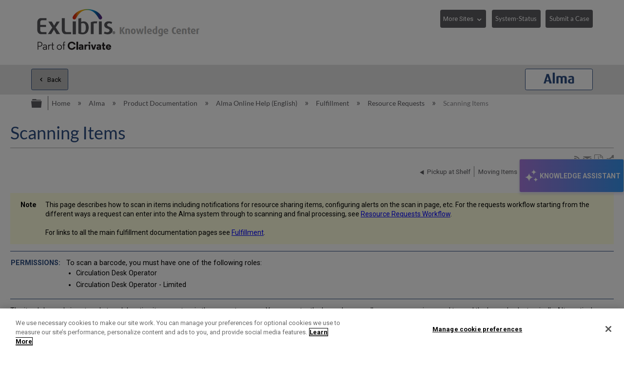

--- FILE ---
content_type: application/javascript
request_url: https://a.mtstatic.com/deki/javascript/out/community.js?_=24104bb126645459f00072aac5927aa4a8ba410c:site_11811
body_size: 98689
content:
!function(){"use strict";function e(e,n,r){if(t())return Reflect.construct.apply(null,arguments);var i=[null];return i.push.apply(i,n),new(e.bind.apply(e,i))}function t(){try{var e=!Boolean.prototype.valueOf.call(Reflect.construct(Boolean,[],(function(){})))}catch(e){}return(t=function(){return!!e})()}function n(e){var t=function(e,t){if("object"!=typeof e||!e)return e;var n=e[Symbol.toPrimitive];if(void 0!==n){var r=n.call(e,t||"default");if("object"!=typeof r)return r;throw new TypeError("@@toPrimitive must return a primitive value.")}return("string"===t?String:Number)(e)}(e,"string");return"symbol"==typeof t?t:String(t)}function r(e){return r="function"==typeof Symbol&&"symbol"==typeof Symbol.iterator?function(e){return typeof e}:function(e){return e&&"function"==typeof Symbol&&e.constructor===Symbol&&e!==Symbol.prototype?"symbol":typeof e},r(e)}function i(e,t,n,r,i,a,s){try{var o=e[a](s),l=o.value}catch(e){return void n(e)}o.done?t(l):Promise.resolve(l).then(r,i)}function a(e){return function(){var t=this,n=arguments;return new Promise((function(r,a){var s=e.apply(t,n);function o(e){i(s,r,a,o,l,"next",e)}function l(e){i(s,r,a,o,l,"throw",e)}o(void 0)}))}}function s(e,t){if(!(e instanceof t))throw new TypeError("Cannot call a class as a function")}function o(e,t){for(var r=0;r<t.length;r++){var i=t[r];i.enumerable=i.enumerable||!1,i.configurable=!0,"value"in i&&(i.writable=!0),Object.defineProperty(e,n(i.key),i)}}function l(e,t,n){return t&&o(e.prototype,t),n&&o(e,n),Object.defineProperty(e,"prototype",{writable:!1}),e}function c(e,t,r){return(t=n(t))in e?Object.defineProperty(e,t,{value:r,enumerable:!0,configurable:!0,writable:!0}):e[t]=r,e}function u(e){for(var t=1;t<arguments.length;t++){var n=null!=arguments[t]?Object(arguments[t]):{},r=Object.keys(n);"function"==typeof Object.getOwnPropertySymbols&&r.push.apply(r,Object.getOwnPropertySymbols(n).filter((function(e){return Object.getOwnPropertyDescriptor(n,e).enumerable}))),r.forEach((function(t){c(e,t,n[t])}))}return e}function d(e,t){if("function"!=typeof t&&null!==t)throw new TypeError("Super expression must either be null or a function");e.prototype=Object.create(t&&t.prototype,{constructor:{value:e,writable:!0,configurable:!0}}),Object.defineProperty(e,"prototype",{writable:!1}),t&&m(e,t)}function h(e){return h=Object.setPrototypeOf?Object.getPrototypeOf.bind():function(e){return e.__proto__||Object.getPrototypeOf(e)},h(e)}function m(e,t){return m=Object.setPrototypeOf?Object.setPrototypeOf.bind():function(e,t){return e.__proto__=t,e},m(e,t)}function f(e,t){if(t&&("object"==typeof t||"function"==typeof t))return t;if(void 0!==t)throw new TypeError("Derived constructors may only return object or undefined");return function(e){if(void 0===e)throw new ReferenceError("this hasn't been initialised - super() hasn't been called");return e}(e)}function p(){return p="undefined"!=typeof Reflect&&Reflect.get?Reflect.get.bind():function(e,t,n){var r=function(e,t){for(;!Object.prototype.hasOwnProperty.call(e,t)&&null!==(e=h(e)););return e}(e,t);if(r){var i=Object.getOwnPropertyDescriptor(r,t);return i.get?i.get.call(arguments.length<3?e:n):i.value}},p.apply(this,arguments)}function g(e,t){return function(e){if(Array.isArray(e))return e}(e)||function(e,t){var n=null==e?null:"undefined"!=typeof Symbol&&e[Symbol.iterator]||e["@@iterator"];if(null!=n){var r,i,a,s,o=[],l=!0,c=!1;try{if(a=(n=n.call(e)).next,0===t){if(Object(n)!==n)return;l=!1}else for(;!(l=(r=a.call(n)).done)&&(o.push(r.value),o.length!==t);l=!0);}catch(e){c=!0,i=e}finally{try{if(!l&&null!=n.return&&(s=n.return(),Object(s)!==s))return}finally{if(c)throw i}}return o}}(e,t)||y(e,t)||function(){throw new TypeError("Invalid attempt to destructure non-iterable instance.\nIn order to be iterable, non-array objects must have a [Symbol.iterator]() method.")}()}function v(e){return function(e){if(Array.isArray(e))return b(e)}(e)||function(e){if("undefined"!=typeof Symbol&&null!=e[Symbol.iterator]||null!=e["@@iterator"])return Array.from(e)}(e)||y(e)||function(){throw new TypeError("Invalid attempt to spread non-iterable instance.\nIn order to be iterable, non-array objects must have a [Symbol.iterator]() method.")}()}function y(e,t){if(e){if("string"==typeof e)return b(e,t);var n=Object.prototype.toString.call(e).slice(8,-1);return"Object"===n&&e.constructor&&(n=e.constructor.name),"Map"===n||"Set"===n?Array.from(e):"Arguments"===n||/^(?:Ui|I)nt(?:8|16|32)(?:Clamped)?Array$/.test(n)?b(e,t):void 0}}function b(e,t){(null==t||t>e.length)&&(t=e.length);for(var n=0,r=new Array(t);n<t;n++)r[n]=e[n];return r}var w="undefined"==typeof window?"node":"browser",_={get environment(){return w},base64:{encode:function(e){return"node"===w?new Buffer(e).toString("base64"):window.btoa(e)},decode:function(e){return"node"===w?new Buffer(e,"base64").toString("utf8"):window.atob(e)}},get URL(){return"browser"===w?window.URL:require("url").URL},get URLSearchParams(){return"browser"===w?window.URLSearchParams:require("url").URLSearchParams},get defaultHost(){return"browser"===w?window.location.origin:global.__DefaultMindTouchHost||""}};function k(e){if(!e.headers.has("location"))return!1;var t=e.status;return 301===t||302===t||303===t||307===t||308===t}function P(e){var t=this;return new Promise((function(n,r){var i=k(e);i&&t._followRedirects&&null!==t._cookieManager?n(e):!i||t._followRedirects?e.ok||304===e.status?n(e):e.text().then((function(t){r({message:e.statusText,status:e.status,responseText:t})})):n(e)}))}function S(e){return null!==this._cookieManager?this._cookieManager.getCookieString(e.url).then((function(t){""!==t&&e.headers.set("Cookie",t)})).then((function(){return e})):Promise.resolve(e)}function C(e){if(null!==this._cookieManager){var t=e.headers.get("Set-Cookie");return t=t?t.split(",").map((function(e){return e.trim()})):[],this._cookieManager.storeCookies(e.url,t).then((function(){return e}))}return Promise.resolve(e)}function T(e){var t=this,n=e.url,r=e.method,i=e.headers,a=e.body,s=void 0===a?null:a,o=new Headers(i),l=s,c={method:r,headers:o,credentials:"include",redirect:this._followRedirects&&null===this._cookieManager?"follow":"manual",keepalive:this._keepAlive};null!==s&&(c.body=l);var u=new Request(n,c);return S.call(this,u).then(this._fetch).then(P.bind(this)).then(C.bind(this)).then((function(e){return t._followRedirects&&k(e)?T.call(t,{url:e.headers.get("location"),method:307!==e.status&&308!==e.status?"GET":u.method,headers:o,body:l}):e}))}var E=function(){function e(t){var n=arguments.length>1&&void 0!==arguments[1]?arguments[1]:{},r=n.uriParts,i=void 0===r?{}:r,a=n.headers,o=void 0===a?{}:a,l=n.timeout,c=void 0===l?null:l,u=n.beforeRequest,d=void 0===u?function(e){return e}:u,h=n.cookieManager,m=void 0===h?null:h,f=n.followRedirects,p=void 0===f||f,g=n.keepAlive,v=void 0!==g&&g,y=n.fetchImpl,b=void 0===y?fetch:y;if(s(this,e),!t)throw new Error("A full, valid URL must be specified");try{this._url=new _.URL(t)}catch(e){throw new Error("Unable to construct a URL object from ".concat(t))}"segments"in i&&function(e){for(var t=arguments.length,n=new Array(t>1?t-1:0),r=1;r<t;r++)n[r-1]=arguments[r];var i=function e(t){return t.reduce((function(t,n){return Array.isArray(n)?t+=e(n):("/"===n[0]&&(n=n.slice(1)),t+="/".concat(n)),t}),"")}(n),a=e.pathname;"/"===a&&(a=""),e.pathname="".concat(a).concat(i)}(this._url,i.segments),"query"in i&&function(e,t){"q=+%2B"!==new _.URLSearchParams({q:" +"}).toString()?Object.keys(t).forEach((function(n){var r=t[n].toString().includes(" ")?t[n].split(" ").map(encodeURIComponent).join(" "):t[n];e.searchParams.append(n,r)})):Object.keys(t).forEach((function(n){e.searchParams.append(n,t[n])}))}(this._url,i.query),"excludeQuery"in i&&this._url.searchParams.delete(i.excludeQuery),this._beforeRequest=d,this._timeout=c,this._headers=Object.assign({},o),this._cookieManager=m,this._followRedirects=p,this._keepAlive=v,this._fetch=b}return l(e,[{key:"at",value:function(){for(var e=[],t=arguments.length,n=new Array(t),r=0;r<t;r++)n[r]=arguments[r];return n.forEach((function(t){e.push(t.toString())})),new this.constructor(this._url.toString(),{headers:this._headers,timeout:this._timeout,beforeRequest:this._beforeRequest,uriParts:{segments:e},cookieManager:this._cookieManager,followRedirects:this._followRedirects,keepAlive:this._keepAlive,fetchImpl:this._fetch})}},{key:"withParam",value:function(e,t){var n={};return n[e]=t,new this.constructor(this._url.toString(),{headers:this._headers,timeout:this._timeout,beforeRequest:this._beforeRequest,uriParts:{query:n},cookieManager:this._cookieManager,followRedirects:this._followRedirects,keepAlive:this._keepAlive,fetchImpl:this._fetch})}},{key:"withParams",value:function(){var e=arguments.length>0&&void 0!==arguments[0]?arguments[0]:{};return new this.constructor(this._url.toString(),{headers:this._headers,timeout:this._timeout,beforeRequest:this._beforeRequest,uriParts:{query:e},cookieManager:this._cookieManager,followRedirects:this._followRedirects,keepAlive:this._keepAlive,fetchImpl:this._fetch})}},{key:"withoutParam",value:function(e){return new this.constructor(this._url.toString(),{headers:this._headers,timeout:this._timeout,beforeRequest:this._beforeRequest,uriParts:{excludeQuery:e},cookieManager:this._cookieManager,followRedirects:this._followRedirects,keepAlive:this._keepAlive,fetchImpl:this._fetch})}},{key:"withHeader",value:function(e,t){var n=Object.assign({},this._headers);return n[e]=t,new this.constructor(this._url.toString(),{timeout:this._timeout,beforeRequest:this._beforeRequest,headers:n,cookieManager:this._cookieManager,followRedirects:this._followRedirects,keepAlive:this._keepAlive,fetchImpl:this._fetch})}},{key:"withHeaders",value:function(e){var t=Object.assign({},this._headers);return Object.keys(e).forEach((function(n){t[n]=e[n]})),new this.constructor(this._url.toString(),{timeout:this._timeout,beforeRequest:this._beforeRequest,headers:t,cookieManager:this._cookieManager,followRedirects:this._followRedirects,keepAlive:this._keepAlive,fetchImpl:this._fetch})}},{key:"withoutHeader",value:function(e){var t=Object.assign({},this._headers);return delete t[e],new this.constructor(this._url.toString(),{timeout:this._timeout,beforeRequest:this._beforeRequest,headers:t,cookieManager:this._cookieManager,followRedirects:this._followRedirects,keepAlive:this._keepAlive,fetchImpl:this._fetch})}},{key:"withFollowRedirects",value:function(){return new this.constructor(this._url.toString(),{timeout:this._timeout,beforeRequest:this._beforeRequest,headers:this._headers,cookieManager:this._cookieManager,followRedirects:!0,keepAlive:this._keepAlive,fetchImpl:this._fetch})}},{key:"withoutFollowRedirects",value:function(){return new this.constructor(this._url.toString(),{timeout:this._timeout,beforeRequest:this._beforeRequest,headers:this._headers,cookieManager:this._cookieManager,followRedirects:!1,keepAlive:this._keepAlive,fetchImpl:this._fetch})}},{key:"withKeepAlive",value:function(){return new this.constructor(this._url.toString(),{timeout:this._timeout,beforeRequest:this._beforeRequest,headers:this._headers,cookieManager:this._cookieManager,followRedirects:this._followRedirects,keepAlive:!0,fetchImpl:this._fetch})}},{key:"withoutKeepAlive",value:function(){return new this.constructor(this._url.toString(),{timeout:this._timeout,beforeRequest:this._beforeRequest,headers:this._headers,cookieManager:this._cookieManager,followRedirects:this._followRedirects,keepAlive:!1,fetchImpl:this._fetch})}},{key:"get",value:function(){var e=arguments.length>0&&void 0!==arguments[0]?arguments[0]:"GET",t=this._beforeRequest({url:this._url.toString(),method:e,headers:Object.assign({},this._headers)});return T.call(this,t)}},{key:"post",value:function(e,t){var n=arguments.length>2&&void 0!==arguments[2]?arguments[2]:"POST",r=Object.assign({},this._headers);t&&(r["Content-Type"]=t);var i=this._beforeRequest({url:this._url.toString(),method:n,body:e,headers:r});return T.call(this,i)}},{key:"put",value:function(e,t){return this.post(e,t,"PUT")}},{key:"head",value:function(){return this.get("HEAD")}},{key:"options",value:function(){return this.get("OPTIONS")}},{key:"delete",value:function(){return this.post(null,null,"DELETE")}},{key:"url",get:function(){return this._url.toString()}},{key:"headers",get:function(){return new Headers(this._headers)}},{key:"followingRedirects",get:function(){return this._followRedirects}}]),e}(),x=_.defaultHost,R=null,j={"dream.out.format":"json"},A={"X-Deki-Client":"mindtouch-martian"},I=null,N=null;function L(e){var t={};return Object.keys(e).forEach((function(n){t[n]=e[n]})),t}var D=function(){function e(){var t=arguments.length>0&&void 0!==arguments[0]?arguments[0]:{},n=t.host,r=void 0===n?x:n,i=t.queryParams,a=void 0===i?j:i,o=t.headers,l=void 0===o?A:o,c=t.token,u=void 0===c?I:c,d=t.origin,h=void 0===d?R:d,m=t.beforeRequest;s(this,e),this._host=r,this._token=u,this._origin=h,this._queryParams=L(a),this._headers=L(l),this._customBeforeRequest=m}return l(e,null,[{key:"cookieManager",get:function(){return N},set:function(e){N=e}},{key:"default",get:function(){return{get token(){return I},set token(e){I=e},get host(){return x},set host(e){x=e},get origin(){return R},set origin(e){R=e},get headers(){return A},set headers(e){A=e},get queryParams(){return j},set queryParams(e){j=e},reset:function(){x=_.defaultHost,j={"dream.out.format":"json"},I=null,A={"X-Deki-Client":"mindtouch-martian"},R=null}}}}]),l(e,[{key:"_beforeRequest",value:function(e){if(null!==this._token){var t=this._token;"function"==typeof t&&(t=this._token()),e.headers["X-Deki-Token"]=t}if("function"==typeof this._customBeforeRequest){var n=this._customBeforeRequest(e);n&&"object"===r(n)&&(e=n)}return e}},{key:"host",get:function(){return this._host}},{key:"token",get:function(){return this._token}},{key:"origin",get:function(){return this._origin}},{key:"plugConfig",get:function(){var e=this;return{uriParts:{query:this._queryParams},headers:this._headers,beforeRequest:function(t){return e._beforeRequest(t)},cookieManager:N}}}]),e}(),F={to:{boolean:function(e){return!0===e||"true"===e||"True"===e},date:function(e){var t=new Date(e);if(isNaN(t.getTime()))throw new Error("Failed converting to date");return t},apiDate:function(t){if(!/^\d{8}$|^\d{14}$/.test(t))throw new Error("Failed converting an API date: The raw value must be a string of digits and of length 8 or 14");var n=[t.slice(0,4),t.slice(4,6),t.slice(6,8),t.slice(8,10),t.slice(10,12),t.slice(12)].map((function(e){return parseInt(e,10)})).filter((function(e){return!isNaN(e)}));return n[1]--,e(Date,v(n))},number:function(e){if("number"==typeof e)return e;if("string"!=typeof e||""===e)return null;var t=Number(e);if(Number.isNaN(t))throw new Error("Failed converting to integer");return t}},isValid:function(e){return void 0!==e},forceArray:function(e){return F.isValid(e)&&""!==e?Array.isArray(e)?e:[e]:[]},getValue:function(e){if(e&&"object"===r(e)){for(var t=arguments.length,n=new Array(t>1?t-1:0),i=1;i<t;i++)n[i-1]=arguments[i];var a=n.shift();if(a in e){var s=1===n.length&&"#text"===n[0]&&"string"==typeof e[a];return 0===n.length||s?e[a]:F.getValue.apply(F,[e[a]].concat(n))}}},processModelAndData:function(e,t){var n=null,r=null;return e&&e.model?(n=e.preProcessor,r=e.model):r=e,"function"==typeof n&&(t=n(t)),[r,t]},transformValue:function(e,t){var n=e;if("string"==typeof t)n=F.to[t](e);else if(Array.isArray(t)||t.model){var r=g(F.processModelAndData(t,e),2),i=r[0],a=r[1];n=F.createParser(i)(a)}else{if("function"!=typeof t)throw new Error("Invalid value used for the transform parameter while trying to convert ".concat(e));n=t(e)}return n},parseProperty:function(e,t,n){var i=n.field,a=n.name,s=n.isArray,o=n.transform,l=n.constructTransform;if(!e||"object"!==r(e))throw new TypeError("Cannot parse a non-object");if(void 0===i)throw new TypeError("The 'field' property must be included in every model entry");var c=F.forceArray(i),u=F.getValue.apply(F,[e].concat(v(c)));if(l&&"function"==typeof l){o=l(u);var d=g(F.processModelAndData(o,u),2);o=d[0],u=d[1]}if(s&&(u=F.forceArray(u)),(o&&F.isValid(u)||"function"==typeof o)&&(u=s?u.map((function(e){return F.transformValue(e,o)})):F.transformValue(u,o)),(a=a||c[0])in t)throw new Error('Duplicate "'.concat(a,'" in parsing model'));F.isValid(u)&&(t[a]=u)},createParser:function(e){return function(t){""===t&&(t={});var n=g(F.processModelAndData(e,t),2),r=n[0],i=n[1],a={};return r.forEach((function(e){return F.parseProperty(i,a,e)})),a}}},q=[{field:"context",name:"contextIds",isArray:!0}],M={preProcessor:function(e){return e.context?e.context:e},model:[{field:"description"},{field:"id"}]},O=[{field:"@date",name:"date",transform:"date"},{field:"@count",name:"count",transform:"number"},{field:"@seated.count",name:"seatedCount",transform:"number"},{field:"@unseated.count",name:"unseatedCount",transform:"number"},{field:"@anonymous.count",name:"anonymousCount",transform:"number"},{field:"@score",name:"score",transform:"number"},{field:"@seated.score",name:"seatedScore",transform:"number"},{field:"@unseated.score",name:"unseatedScore",transform:"number"},{field:"@anonymous.score",name:"anonymousScore",transform:"number"},{field:"@score.trend",name:"scoreTrend",transform:"number"},{field:"@seated.score.trend",name:"seatedScoreTrend",transform:"number"},{field:"@unseated.score.trend",name:"unseatedScoreTrend",transform:"number"},{field:"user.ratedby",name:"userRatedBy",transform:[{field:"@id",name:"id",transform:"number"},{field:"@score",name:"score",transform:"number"},{field:"@date",name:"date",transform:"date"},{field:"@href",name:"href"},{field:"@seated",name:"seated",transform:"boolean"}]}],z=[{field:["operations","#text"],transform:function(e){var t=[];return"string"==typeof e&&(t=e.split(",")),t}},{field:"role",transform:function(e){var t={};return"string"==typeof e?t.name=e:e&&"object"===r(e)&&("#text"in e&&(t.name=e["#text"]),"@id"in e&&(t.id=parseInt(e["@id"],10)),"@href"in e&&(t.href=e["@href"])),t}},{field:"restriction",transform:[{field:"@id",name:"id",transform:"number"},{field:"#text",name:"name"}]}],U=[{field:"@id",name:"id",transform:"number"},{field:"@href",name:"href"},{field:"groupname",name:"groupName"},{field:"permissions.group",name:"groupPermissions",transform:z},{field:"users",transform:[{field:"@count",name:"count"},{field:"@href",name:"href"}]}],B=[{field:"@id",name:"id",transform:"number"},{field:"@anonymous",name:"anonymous",transform:"boolean"},{field:"@wikiid",name:"wikiId"},{field:"@href",name:"href"},{field:"date.created",name:"dateCreated",transform:"date"},{field:"date.lastlogin",name:"lastLoginDate",transform:"date"},{field:"email"},{field:"fullname"},{field:"externalname",name:"externalname"},{field:["license.seat","#text"],name:"seated",transform:"boolean"},{field:["license.seat","@owner"],name:"siteOwner",transform:"boolean"},{field:"nick"},{field:["password","@exists"],name:"passwordExists",transform:"boolean"},{field:"status"},{field:"username"},{field:"permissions.user",name:"userPermissions",transform:z},{field:["groups","group"],name:"groups",isArray:!0,transform:U}],H=[{field:"@id",name:"id",transform:"number"},{field:"title"},{field:"@guid",name:"guid"},{field:"uri.ui",name:"uri"},{field:"@href",name:"href"},{field:"@state",name:"state"},{field:"@draft.state",name:"draftState"},{field:"article"},{field:"language"},{field:"namespace"},{field:"language.effective",name:"languageEffective"},{field:"timeuuid"},{field:["path","#text"]},{field:["path","@type"],name:"pathType"},{field:["path","@seo"],name:"pathSeo",transform:"boolean"},{field:"restriction"},{field:"@revision",name:"revision",transform:"number"},{field:"path.original",name:"originalPath",transform:function(e){if(e)return decodeURIComponent(e)}},{field:"@deleted",name:"deleted",transform:"boolean"},{field:"@publish",name:"publish",transform:"boolean"},{field:"@unpublish",name:"unpublish",transform:"boolean"},{field:"@deactivate",name:"deactivate",transform:"boolean"},{field:"@virtual",name:"virtual",transform:"boolean"},{field:"@subpages",name:"hasSubpages",transform:"boolean"},{field:"@files",name:"files",transform:"number"},{field:"@terminal",name:"terminal",transform:"boolean"},{field:"overview"},{field:"user.author",name:"userAuthor",transform:B},{field:"date.created",name:"dateCreated",transform:"date"},{field:"date.modified",name:"dateModified",transform:"date"},{field:"date.edited",name:"dateEdited",transform:"date"},{field:["revisions","@count"],name:"revisionCount",transform:"number"},{field:["comments","@count"],name:"commentCount",transform:"number"},{field:["permissions","permissions.page"],name:"permissions",transform:z},{field:["security","permissions.effective"],name:"effectivePermissions",transform:z},{field:["security","permissions.page"],name:"pageRestriction",transform:z},{field:"rating",constructTransform:function(e){if("object"===r(e)&&null!==e)return O}},{field:"metrics",transform:[{field:"metric.charcount",name:"charCount",transform:"number"},{field:"metric.views",name:"views",transform:"number"}]},{field:["tags","tag"],isArray:!0,transform:[{field:"@href",name:"href"},{field:"@id",name:"id",transform:"number"},{field:"@value",name:"value"},{field:"title"},{field:"type"},{field:"uri"}]}];H.push({field:"page.parent",name:"pageParent",transform:H}),H.push({field:"draft",transform:H});var V=[{field:"@default",name:"default",transform:"boolean"},{field:"@exists",name:"exists",transform:"boolean"},{field:"description"},{field:"id"},{field:"language"},{field:"page",transform:H},{field:["pageid","#text"],transform:"number"}],W=[{field:"contextmap",name:"contextMaps",isArray:!0,transform:V},{field:["languages","language"],isArray:!0}],K={preProcessor:function(e){if("responseText"in e){try{e.errorInfo=JSON.parse(e.responseText)}catch(t){e.errorText=e.responseText}delete e.responseText}return e},model:[{field:"status"},{field:"message"},{field:"errorInfo",name:"info",transform:[{field:["arguments","argument"],name:"arguments",isArray:!0},{field:"exception"},{field:"message"},{field:"resource"},{field:"data"}]},{field:"errorText"}]},G=function(){function e(t){var n=arguments.length>1&&void 0!==arguments[1]?arguments[1]:new D;if(s(this,e),!t)throw new Error("an ID must be supplied to create a new ContextDefinition");this.id=t,this.plug=new E(n.host,n.plugConfig).at("@api","deki","contexts",t)}return l(e,[{key:"getInfo",value:function(){return this.plug.get().catch((function(e){return Promise.reject(e)})).then((function(e){return e.json()})).then(F.createParser(M))}},{key:"updateDescription",value:function(){var e=arguments.length>0&&void 0!==arguments[0]?arguments[0]:"",t="<context><id>".concat(this.id,"</id><description>").concat(e,"</description></context>");return this.plug.put(t,"application/xml; charset=utf-8").catch((function(e){return Promise.reject(e)})).then((function(e){return e.json()})).then(F.createParser(M))}},{key:"delete",value:function(){return this.plug.delete().catch((function(e){return Promise.reject(e)}))}}]),e}(),Q=function(){function e(t,n){var r=arguments.length>2&&void 0!==arguments[2]?arguments[2]:new D;if(s(this,e),!n||!t)throw new Error("an ID and language must be supplied to create a new ContextMap");this.id=n,this.language=t,this.plug=new E(r.host,r.plugConfig).at("@api","deki","contextmaps",t,n).withParam("verbose","true")}return l(e,[{key:"getInfo",value:function(){return this.plug.get().catch((function(e){return Promise.reject(e)})).then((function(e){return e.json()})).then(F.createParser(V))}},{key:"update",value:function(e){if(!e)return Promise.reject(new Error("a page ID must be supplied in order to update a mapping"));var t="<contextmap><id>".concat(this.id,"</id><pageid>").concat(e,"</pageid><language>").concat(this.language,"</language></contextmap>");return this.plug.put(t,"application/xml; charset=utf-8").catch((function(e){return Promise.reject(e)})).then((function(e){return e.json()})).then(F.createParser(V))}},{key:"remove",value:function(){return this.plug.delete().catch((function(e){return Promise.reject(e)}))}}]),e}(),J=function(){function e(){var t=arguments.length>0&&void 0!==arguments[0]?arguments[0]:new D;s(this,e),this.mapsPlug=new E(t.host,t.plugConfig).at("@api","deki","contextmaps").withParam("verbose","true"),this.definitionsPlug=new E(t.host,t.plugConfig).at("@api","deki","contexts"),this._settings=t,this._errorParser=F.createParser(K)}return l(e,[{key:"getMaps",value:function(){return this.mapsPlug.get().catch((function(e){return Promise.reject(e)})).then((function(e){return e.json()})).then(F.createParser(W))}},{key:"getMapsByPageId",value:function(e){return this.mapsPlug.at("query").withParam("pageid",e).get().catch((function(e){return Promise.reject(e)})).then((function(e){return e.json()})).then(F.createParser(W))}},{key:"getDefinitions",value:function(){return this.definitionsPlug.get().catch((function(e){return Promise.reject(e)})).then((function(e){return e.json()})).then((function(e){return""===e&&(e={context:[]}),e})).then(F.createParser(q))}},{key:"addDefinition",value:function(e){var t=this,n=arguments.length>1&&void 0!==arguments[1]?arguments[1]:"";if(!e)return Promise.reject(new Error("an ID must be supplied to add a definition"));var r="<contexts><context><id>".concat(e,"</id><description>").concat(n,"</description></context></contexts>");return this.definitionsPlug.post(r,"application/xml; charset=utf-8").catch((function(e){return Promise.reject(t._errorParser(e))})).then((function(e){return e.json()})).then(F.createParser(M))}},{key:"getDefinition",value:function(e){return new G(e,this._settings)}},{key:"getMap",value:function(e,t){return new Q(e,t,this._settings)}}]),e}(),Y=Object.freeze({__proto__:null,ContextDefinition:G,ContextIdManager:J,ContextMap:Q}),X={"<":"lt",">":"gt",'"':"quot","&":"amp","'":"#39"},Z=new RegExp("".concat(Object.keys(X).reduce((function(e,t){return"".concat(e).concat(t)}),"["),"]"),"g"),ee="application/xml; charset=utf-8",te="text/plain; charset=utf-8",ne="application/json; charset=utf-8",re=function(){return(arguments.length>0&&void 0!==arguments[0]?arguments[0]:"").replace(Z,(function(e){return"&"+X[e]+";"}))},ie=function(e){var t=e.toString();return["\\","+","-","&","|","!","(",")","{","}","[","]","^",'"',"~","*","?",":"].forEach((function(e){var n=new RegExp("\\"+e,"g");t=t.replace(n,"\\"+e)})),t},ae=function(e,t){if(!e&&!t)throw new Error("Unable to resolve the input ID to an API resource ID");var n=t;return"string"==typeof e&&e!==t?n="=".concat(encodeURIComponent(encodeURIComponent(e))):e&&(n=e),n},se=function(e){var t=null;if("string"==typeof e)if(e.includes(":")){var n=parseInt(e.split(":",1),10);if(!Number.isNaN(n))return e;t="=".concat(encodeURIComponent(e))}else t="=".concat(encodeURIComponent(encodeURIComponent(e)));else{if("number"!=typeof e)throw new Error("The user activity token must be a string or number");t=e}return t},oe=function(e){var t={year:e.getFullYear(),month:"0".concat(e.getMonth()+1).slice(-2),day:"0".concat(e.getDate()).slice(-2),hours:"0".concat(e.getHours()).slice(-2),minutes:"0".concat(e.getMinutes()).slice(-2),seconds:"0".concat(e.getSeconds()).slice(-2)};return"".concat(t.year).concat(t.month).concat(t.day).concat(t.hours).concat(t.minutes).concat(t.seconds)},le=function(){var e=arguments.length>0&&void 0!==arguments[0]?arguments[0]:{};return Object.keys(e).forEach((function(t){null!==e[t]&&void 0!==e[t]&&""!==e[t]||delete e[t]})),e},ce=[{field:"@id",name:"id",transform:"number"},{field:"@type",name:"type"},{field:"@date",name:"date",transform:"date"},{field:"host"},{field:"key"},{field:"name"},{field:"secret"}],ue=[{field:"@count",name:"count",transform:"number"},{field:"developer-token",name:"developerTokens",isArray:!0,transform:ce}],de=F.createParser(K),he=function(){function e(){var t=arguments.length>0&&void 0!==arguments[0]?arguments[0]:new D;s(this,e),this._plug=new E(t.host,t.plugConfig).at("@api","deki","site","developer-tokens")}return l(e,[{key:"getTokens",value:function(){return this._plug.get().catch((function(e){return Promise.reject(e)})).then((function(e){return e.json()})).then(F.createParser(ue))}},{key:"addToken",value:function(){var e=arguments.length>0&&void 0!==arguments[0]?arguments[0]:{},t=e.name,n=e.host,r=e.type,i=void 0===r?"server":r;if(!t)return Promise.reject(new Error("The name must be supplied when adding a new developer token"));var a='<developer-token type="'.concat(i,'"><name>').concat(t,"</name>");return n&&(a+="<host>".concat(n,"</host>")),a+="</developer-token>",this._plug.post(a,ee).catch((function(e){return Promise.reject(de(e))})).then((function(e){return e.json()})).then(F.createParser(ce))}}]),e}(),me=function(){function e(t){var n=arguments.length>1&&void 0!==arguments[1]?arguments[1]:new D;if(s(this,e),!t)throw new Error("The id must be supplied to create a new DeveloperToken instance");this._plug=new E(n.host,n.plugConfig).at("@api","deki","site","developer-tokens",t)}return l(e,[{key:"delete",value:function(){return this._plug.delete().catch((function(e){return Promise.reject(de(e))}))}}]),e}(),fe=Object.freeze({__proto__:null,DeveloperToken:me,DeveloperTokenManager:he});function pe(e){var t=e.xhr,n=e.body,r=e.progressInfo;return new Promise((function(e,i){t.onreadystatechange=function(){4===t.readyState&&(t.status>=200&&t.status<=300?(r.callback({loaded:r.size,total:r.size}),e(t)):i({message:t.statusText,status:t.status,responseText:t.responseText}))},t.onerror=function(){i(new Error("An error occurred while initiating the file upload"))},t.send(n)}))}function ge(e){return null!==this._cookieManager?this._cookieManager.getCookieString(this.url).then((function(t){""!==t&&e.xhr.setRequestHeader("Cookie",t)})).then((function(){return e})):Promise.resolve(e)}function ve(e){return null!==this._cookieManager?this._cookieManager.storeCookies(this.url,e.getResponseHeader("Set-Cookie")).then((function(){return e})):Promise.resolve(e)}function ye(e){var t=e.method,n=e.headers,r=e.body,i=void 0===r?null:r,a=e.progressInfo,s=new XMLHttpRequest;s.open(t,this.url,!0),s.withCredentials=!0,s.upload.onprogress=function(e){a.callback({loaded:e.loaded,total:a.size})};for(var o=Object.entries(n),l=0;l<o.length;l++){var c=g(o[l],2),u=c[0],d=c[1];s.setRequestHeader(u,d)}var h={xhr:s,body:i,progressInfo:a};return a.callback({loaded:0,total:a.size}),ge.call(this,h).then(pe).then(ve.bind(this))}var be=function(e){function t(e,n){return s(this,t),f(this,h(t).call(this,e,n))}return d(t,e),l(t,[{key:"post",value:function(e,t){var n=arguments.length>2&&void 0!==arguments[2]?arguments[2]:"POST",r=arguments.length>3&&void 0!==arguments[3]?arguments[3]:{size:0,callback:function(){}};t&&(this._headers["Content-Type"]=t);var i=this._beforeRequest({method:n,body:e,headers:Object.assign({},this._headers)});return i.progressInfo=r,ye.call(this,i)}},{key:"put",value:function(e,t,n){return this.post(e,t,"PUT",n)}}]),t}(E),we=[{field:"@totalcount",name:"totalCount",transform:"number"},{field:"@count",name:"count",transform:"number"},{field:"@href",name:"href"},{field:"page.subpage",name:"subpages",isArray:!0,transform:H}],_e=[{field:"@id",name:"id",transform:"number"},{field:"@revision",name:"revision",transform:"number"},{field:"@res-id",name:"resId",transform:"number"},{field:"@href",name:"href"},{field:"@res-is-head",name:"resIsHead",transform:"boolean"},{field:"@res-is-deleted",name:"resIsDeleted",transform:"boolean"},{field:"@res-rev-is-head",name:"resRevIsHead",transform:"boolean"},{field:"@res-contents-id",name:"resContentsId",transform:"number"},{field:"date.created",name:"dateCreated",transform:"date"},{field:"date.last-modified",name:"lastModified",transform:"date"},{field:"description"},{field:"alt-text",name:"altText"},{field:"filename"},{field:"location"},{field:"contents",transform:[{field:"@type",name:"type"},{field:"@size",name:"size",transform:"number"},{field:"@href",name:"href"},{field:"@height",name:"height",transform:"number"},{field:"@width",name:"width",transform:"number"}]},{field:"revisions",transform:[{field:"@count",name:"count",transform:"number"},{field:"@totalcount",name:"totalCount",transform:"number"}]},{field:"user.createdby",name:"userCreatedBy",transform:B},{field:"page.parent",name:"pageParent",transform:H},{field:"properties",transform:[{field:"property",name:"property",isArray:!0,transform:[{field:"@name",name:"name"}]}]}],ke=[{field:"@count",name:"count",transform:"number"},{field:"@offset",name:"offset",transform:"number"},{field:"@totalcount",name:"totalCount",transform:"number"},{field:"@href",name:"href"},{field:"file",name:"files",isArray:!0,transform:_e}],Pe=[{field:"@id",name:"id",transform:"number"},{field:"@guid",name:"guid"},{field:"@draft.state",name:"draftState"},{field:"@href",name:"href"},{field:"@deleted",name:"deleted",transform:"boolean"},{field:"date.created",name:"dateCreated",transform:"date"},{field:"language"},{field:["path","#text"]},{field:"title"},{field:"uri.ui",name:"uri"},{field:"files",name:"filesInfo",transform:ke},{field:"subpages",name:"subpagesInfo",transform:we}],Se=[{field:"@revision",name:"revision"},{field:"@name",name:"name"},{field:"@href",name:"href"},{field:"date.modified",name:"dateModified",transform:"date"},{field:"contents",transform:[{field:"#text",name:"text"},{field:"@href",name:"href"},{field:"@type",name:"type"},{field:"@size",name:"size"}]}],Ce={preProcessor:function(e){if(e.page)return e.page},model:[{field:"@id",name:"id",transform:"number"},{field:"@guid",name:"guid"},{field:"@draft.state",name:"draftState"},{field:"@href",name:"href"},{field:"@deleted",name:"deleted",transform:"boolean"},{field:"date.created",name:"dateCreated",transform:"date"},{field:"namespace",name:"namespace"},{field:["path","#text"],name:"path"},{field:"title",name:"title"},{field:"uri.ui",name:"uri"}]};Ce.model.push({field:"subpages",isArray:!0,constructTransform:function(e){if(e.page)return Ce}}),Ce.model.push({field:"properties",isArray:!0,constructTransform:function(e){if(e)return{preProcessor:function(e){if(e.property)return e.property},model:Se}}});var Te=[{field:"@type",name:"type"},{field:"@title",name:"title"},{field:"@unsafe",name:"unsafe",transform:"boolean"},{field:"@draft",name:"draft",transform:"boolean"},{field:"head"},{field:"tail"},{field:"body",transform:function(e){return Array.isArray(e)?e[0]:e}},{field:"body",name:"targets",transform:function(e){var t=[];if(Array.isArray(e))for(var n=1;n<e.length;n++)t.push(c({},e[n]["@target"],e[n]["#text"]));return t}}],Ee=[{field:"@count",name:"count",transform:"number"},{field:"@href",name:"href"},{field:"tag",name:"tags",isArray:!0,transform:[{field:"@id",name:"id",transform:"number"},{field:"@value",name:"value"},{field:"@href",name:"href"},{field:"title"},{field:"type"},{field:"uri"}]}],xe=[{field:"@status",name:"status"},{field:"page",transform:H},{field:"draft",transform:H},{field:"page.base",name:"pageBase",transform:H},{field:"page.overwritten",name:"pageOverwritten",transform:H}],Re=[{field:"@count",name:"count",transform:"number"},{field:"@href",name:"href"},{field:"page",name:"pages",isArray:!0,transform:H}],je=[{field:"#text",name:"text"},{field:"@needsmigration",name:"needsMigration",transform:"boolean"}],Ae=[{field:"@type",name:"type"},{field:"#text",name:"combinedText"},{field:"combined"},{field:"before"},{field:"after"}],Ie=[{field:"tag",name:"tags",isArray:!0,transform:[{field:"@value",name:"tag"}]}],Ne=[{field:"@count",name:"count",transform:"number"},{field:"page",name:"pages",isArray:!0,transform:H}],Le=[{field:"@count",name:"count",transform:"number"},{field:"page",name:"pages",isArray:!0,transform:H}],De=[{field:"pagecount",name:"pageCount",transform:"number"},{field:"attachmentcount",name:"attachmentCount",transform:"number"}],Fe=[{field:"@count",name:"count",transform:"number"},{field:"@totalcount",name:"totalCount",transform:"number"},{field:"page",name:"pages",isArray:!0,transform:H}],qe=F.createParser(K);function Me(e){if(404===e.status&&e.responseText){var t=JSON.parse(e.responseText);if("true"===t["@virtual"]){var n=F.createParser(H);return Promise.resolve(n(t))}}throw e}var Oe=function(){function e(t){if(s(this,e),"PageBase"===this.constructor.name)throw new TypeError("PageBase must not be constructed directly.  Use one of Page() or Draft()");this._id=ae(t,"home")}var t;return l(e,[{key:"getInfo",value:function(){var e=arguments.length>0&&void 0!==arguments[0]?arguments[0]:{},t={exclude:"revision"};Object.keys(e).forEach((function(n){t[n]=e[n]}));var n=F.createParser(H);return this._plug.at("info").withParams(t).get().catch((function(e){return Promise.reject(e)})).then((function(e){return e.json()})).then(n)}},{key:"getFullInfo",value:function(){var e=arguments.length>0&&void 0!==arguments[0]?arguments[0]:{},t=F.createParser(H);return this._plug.withParams(e).get().then((function(e){return e.json()})).then(t).catch(Me)}},{key:"getContents",value:function(e){var t=F.createParser(Te);return this._plug.at("contents").withParams(e).get().catch((function(e){return Promise.reject(e)})).then((function(e){return e.json()})).then(t)}},{key:"setContents",value:function(e){var t=arguments.length>1&&void 0!==arguments[1]?arguments[1]:{};if("string"!=typeof e)return Promise.reject(new Error("Contents should be string."));var n={edittime:"now"};Object.keys(t).forEach((function(e){n[e]=t[e]}));var r=F.createParser(xe);return this._plug.at("contents").withParams(n).post(e,te).catch((function(e){return Promise.reject(qe(e))})).then((function(e){return e.json()})).then(r)}},{key:"getTableOfContents",value:(t=a(regeneratorRuntime.mark((function e(t){var n,r,i;return regeneratorRuntime.wrap((function(e){for(;;)switch(e.prev=e.next){case 0:return e.prev=0,e.next=3,this.getContents(t);case 3:n=e.sent,e.next=9;break;case 6:return e.prev=6,e.t0=e.catch(0),e.abrupt("return",null);case 9:return r=null,n.targets&&(i=n.targets.find((function(e){return null!==e.toc})))&&"<em>No headers</em>"!==i.toc&&(r=i.toc),e.abrupt("return",r);case 12:case"end":return e.stop()}}),e,this,[[0,6]])}))),function(e){return t.apply(this,arguments)})},{key:"getSubpages",value:function(e){return this._plug.at("subpages").withParams(e).get().catch((function(e){return Promise.reject(e)})).then((function(e){return e.json()})).then(F.createParser(we))}},{key:"getFilesAndSubpages",value:function(){return this._plug.at("files,subpages").get().catch((function(e){return Promise.reject(e)})).then((function(e){return e.json()})).then(F.createParser(Pe))}},{key:"getFiles",value:function(){var e=arguments.length>0&&void 0!==arguments[0]?arguments[0]:{},t=F.createParser(ke);return this._plug.at("files").withParams(e).get().catch((function(e){return Promise.reject(e)})).then((function(e){return e.json()})).then(t)}},{key:"attachFile",value:function(e){var t=arguments.length>1&&void 0!==arguments[1]?arguments[1]:{},n=t.name,r=void 0===n?e.name:n,i=t.size,a=void 0===i?e.size:i,s=t.type,o=void 0===s?e.type:s,l=t.progress,c=void 0===l?null:l,u=arguments.length>2&&void 0!==arguments[2]?arguments[2]:{};if(null!==c){var d={callback:c,size:a};return new be(this._plug.url,this._settings.plugConfig).withParams(u).at("files",encodeURIComponent(encodeURIComponent(r))).put(e,o,d).catch((function(e){return Promise.reject(e)})).then((function(e){return JSON.parse(e.responseText)})).then(F.createParser(_e))}return this._plug.withParams(u).withHeader("Content-Length",a).at("files",encodeURIComponent(r)).put(e,o).catch((function(e){return Promise.reject(e)})).then((function(e){return e.json()}))}},{key:"getHierarchyInfo",value:function(){return this._plug.at("hierarchyinfo").get().catch((function(e){return Promise.reject(e)})).then((function(e){return e.json()})).then(F.createParser(De))}},{key:"getTree",value:function(e){return this._plug.at("tree").withParams(e).get().catch((function(e){return Promise.reject(e)})).then((function(e){return e.json()})).then(F.createParser(Ce))}},{key:"getTreeIds",value:function(){return this._plug.at("tree").withParam("format","ids").get().catch((function(e){return Promise.reject(new Error(e.message))})).then((function(e){return e.text()})).then((function(e){return e.split(",").map((function(e){var t=parseInt(e,10);if(isNaN(t))throw new Error("Unable to parse the tree IDs.");return t}))}))}},{key:"getOverview",value:function(){return this._plug.at("overview").get().catch((function(e){return Promise.reject(e)})).then((function(e){return e.json()})).then(F.createParser(je))}},{key:"setOverview",value:function(){var e=arguments.length>0&&void 0!==arguments[0]?arguments[0]:{};if(!("body"in e))return Promise.reject(new Error("No overview body was supplied"));var t="<overview>".concat(re(e.body),"</overview>");return this._plug.at("overview").put(t,ee).catch((function(e){return Promise.reject(e)}))}},{key:"getTags",value:function(){var e=F.createParser(Ee);return this._plug.at("tags").get().catch((function(e){return Promise.reject(e)})).then((function(e){return e.json()})).then(e)}},{key:"setTags",value:function(){var e=arguments.length>1&&void 0!==arguments[1]?arguments[1]:{},t=function(e){var t="";return Array.isArray(e)&&e.forEach((function(e){t="".concat(t,'<tag value="').concat(re(e),'" />')})),t="<tags>".concat(t,"</tags>")}(arguments.length>0&&void 0!==arguments[0]?arguments[0]:{}),n=F.createParser(Ee);return this._plug.at("tags").withParams(e).put(t,"application/xml").catch((function(e){return Promise.reject(e)})).then((function(e){return e.json()})).then(n)}},{key:"getRecommendedTags",value:function(){return this._plug.at("tags","recommended").get().catch((function(e){return Promise.reject(qe(e))})).then((function(e){return e.json()})).then(F.createParser(Ie))}},{key:"getDiff",value:function(){var e=arguments.length>0&&void 0!==arguments[0]?arguments[0]:{},t=e.previous,n=e.revision,r=void 0===n?"head":n,i=e.includeVersions,a=void 0!==i&&i,s=e.format,o=void 0===s?"html":s;return t?"string"!=typeof t&&"number"!=typeof t?Promise.reject(new Error("The `previous` parameter must be a number or a string.")):"string"!=typeof r&&"number"!=typeof r?Promise.reject(new Error("The revision parameter must be a number or a string.")):"boolean"!=typeof a?Promise.reject(new Error("The `includeVersions` parameter must be a Boolean value.")):"html"!==o&&"xhtml"!==o?Promise.reject(new Error('The `format` parameter must be a string equal to "html" or "xhtml".')):this._plug.at("diff").withParams({previous:t,revision:r,diff:a?"all":"combined",format:o}).get().catch((function(e){return Promise.reject(qe(e))})).then((function(e){return e.json()})).then(F.createParser(Ae)):Promise.reject(new Error("The `previous` parameter must be supplied."))}},{key:"getRelated",value:function(){var e=arguments.length>0&&void 0!==arguments[0]?arguments[0]:{};return this._plug.at("related").withParams(e).get().catch((function(e){return Promise.reject(e)})).then((function(e){return e.json()})).then(F.createParser(Re))}},{key:"copy",value:function(){var e=arguments.length>0&&void 0!==arguments[0]?arguments[0]:{};return e.to?this._plug.at("copy").withParams(e).post(null,te).catch((function(e){return Promise.reject(qe(e))})).then((function(e){return e.json()})).then(F.createParser(Ne)):Promise.reject(new Error("The copy target location must be specified in the `to` parameter."))}},{key:"move",value:function(){var e=arguments.length>0&&void 0!==arguments[0]?arguments[0]:{};return this._plug.at("move").withParams(e).post(null,te).catch((function(e){return Promise.reject(qe(e))})).then((function(e){return e.json()})).then(F.createParser(Ne))}},{key:"delete",value:function(){var e=arguments.length>0&&void 0!==arguments[0]&&arguments[0],t=F.createParser(Le);return this._plug.withParam("recursive",e).delete().catch((function(e){return Promise.reject(e)})).then((function(e){return e.json()})).then(t)}},{key:"setOrder",value:function(){var e=arguments.length>0&&void 0!==arguments[0]?arguments[0]:0;return"number"!=typeof e?Promise.reject(new Error("The afterId must be a numeric page ID.")):this._plug.at("order").withParam("afterId",e).put().catch((function(e){return Promise.reject(e)}))}},{key:"find",value:function(){var e=arguments.length>0&&void 0!==arguments[0]?arguments[0]:{},t=!1,n={};if(e.tags){if(!Array.isArray(e.tags))return Promise.reject(new Error("The `tags` parameter must be an Array."));e.tags.length>0&&(n.tags=e.tags.join(","),t=!0)}if(e.missingClassifications){if(!Array.isArray(e.missingClassifications))return Promise.reject(new Error("The `missingClassifications` parameter must be an Array."));e.missingClassifications.length>0&&(n.missingclassifications=e.missingClassifications.join(","),t=!0)}if(e.since){if(!(e.since instanceof Date))return Promise.reject(new Error("The `since` parameter must be of type Date."));n.since=oe(e.since),t=!0}if(e.upTo){if(!(e.upTo instanceof Date))return Promise.reject(new Error("The `upTo` parameter must be of type Date."));n.upto=oe(e.upTo),t=!0}return!1===t?Promise.reject(new Error("At least one constraint must be supplied to find pages.")):this._plug.at("find").withParams(n).get().catch((function(e){return Promise.reject(qe(e))})).then((function(e){return e.json()})).then(F.createParser(Fe))}},{key:"revert",value:function(e){if(!e)return Promise.reject(new Error("The revert options must be specified."));if("string"!=typeof e.fromRevision&&"number"!=typeof e.fromRevision)return Promise.reject(new Error("The fromRevision parameter must be specified, and must be a string or a number."));var t={fromrevision:e.fromRevision};if(e.abort){if("string"!=typeof e.abort||"never"!==e.abort&&"conflict"!==e.abort)return Promise.reject(new Error('The `abort` parameter must be set to "conflict" or "never".'));t.abort=e.abort}return"verbose"in e&&!0!==e.verbose&&!1!==e.verbose?Promise.reject(new Error("The `verbose` parameter must be a Boolean value.")):(t.allow=e.allow,t.abort=e.abort,this._plug.at("revert").withParams(t).post(null,te).catch((function(e){return Promise.reject(e)})))}}]),e}(),ze=F.createParser(K),Ue=function(e){function t(){var e,n=arguments.length>0&&void 0!==arguments[0]?arguments[0]:"home",r=arguments.length>1&&void 0!==arguments[1]?arguments[1]:new D;return s(this,t),(e=f(this,h(t).call(this,n)))._settings=r,e._plug=new E(r.host,r.plugConfig).at("@api","deki","drafts",e._id),e}return d(t,e),l(t,[{key:"deactivate",value:function(){var e=F.createParser(H);return this._plug.at("deactivate").post().catch((function(e){return Promise.reject(e)})).then((function(e){return e.json()})).then(e)}},{key:"publish",value:function(){var e=arguments.length>0&&void 0!==arguments[0]?arguments[0]:{};return this._plug.at("publish").withParams(e).post().catch((function(e){return Promise.reject(e)}))}},{key:"unpublish",value:function(){return this._plug.at("unpublish").post().catch((function(e){return Promise.reject(e)})).then((function(e){return e.json()})).then(F.createParser(H))}},{key:"setTitle",value:function(e){return e?this._plug.at("title").put(e,te).catch((function(e){return Promise.reject(e)})).then((function(e){return e.json()})).then(F.createParser(H)):Promise.reject(new Error("A valid title must be supplied for the draft."))}}]),t}(Oe),Be=function(){function e(){var t=arguments.length>0&&void 0!==arguments[0]?arguments[0]:new D;s(this,e),this._settings=t,this._plug=new E(this._settings.host,this._settings.plugConfig).at("@api","deki","drafts")}return l(e,[{key:"createDraft",value:function(e){var t=arguments.length>1&&void 0!==arguments[1]?arguments[1]:{},n={};if("redirect"in t){if("number"!=typeof t.redirect)return Promise.reject(new Error("The redirect option must be a number."));n.redirect=t.redirect}if("deleteRedirects"in t){if("boolean"!=typeof t.deleteRedirects)return Promise.reject(new Error("The deleteredirects option must be a boolean."));n.deleteRedirects=t.deleteRedirects}return this._plug.at(ae(e),"create").withParams(n).post().catch((function(e){return Promise.reject(ze(e))})).then((function(e){return e.json()})).then(F.createParser(H))}},{key:"getDrafts",value:function(){var e=arguments.length>0&&void 0!==arguments[0]?arguments[0]:{},t={};if(e.parentId&&(t.parentid=ae(e.parentId,"home")),e.tags){if(!Array.isArray(e.tags))return Promise.reject(new Error("The `tags` parameter must be an array."));t.tags=e.tags.join(",")}if("limit"in e){if("number"!=typeof e.limit)return Promise.reject(new Error("The `limit` parameter must be an number."));t.limit=e.limit}if(e.include){if(!Array.isArray(e.include))return Promise.reject(new Error("The `include` parameter must be an array."));t.include=e.include.join(",")}return this._plug.withParams(t).get().catch((function(e){return Promise.reject(e)})).then((function(e){return e.json()})).then(F.createParser([{field:["pages","page"],name:"pages",isArray:!0,transform:H}]))}},{key:"getDraft",value:function(e){return new Ue(e,this._settings)}}]),e}(),He=Object.freeze({__proto__:null,Draft:Ue,DraftManager:Be});function Ve(e){var t=new Date(e),n=t.getDate();return n!=n?e:t}var We=[{field:"@id",name:"id",transform:"number"},{field:"@timestamp",transform:"date"},{field:"name"},{field:"title"}],$e=[{field:"@cascading",name:"cascading",transform:"boolean"},{field:"@datetime",name:"datetime",transform:"date"},{field:"@id",name:"id"},{field:"@journaled",name:"journaled",transform:"boolean"},{field:"@language",name:"language"},{field:"change-comment",name:"changeComment"},{field:"previous.restriction-id",name:"previousRestrictionId",transform:"number"},{field:"restriction-id",name:"restrictionId",transform:"number"},{field:"root.page",name:"rootPage",transform:H},{field:"@type",name:"type"},{field:"@version",name:"version",transform:"number"},{field:"to",transform:Ve},{field:"from",transform:Ve},{field:"afternode.page",name:"afternodePage",transform:H},{field:"displayname.current",name:"currentDisplayName"},{field:"displayname.previous",name:"previousDisplayName"},{field:"create-reason",name:"createReason"},{field:"source.page",name:"sourcePage",transform:H},{field:"page",transform:H},{field:"user",transform:B},{field:"file",transform:_e},{field:"source.file",name:"sourceFile",transform:_e},{field:"@move-source",name:"moveSource",transform:"boolean"},{field:"data",transform:[{field:"constraint"},{field:"path"},{field:"query"},{field:"limit",transform:"number"},{field:"qid",transform:"number"},{field:"totalrecommended",name:"totalRecommended",transform:"number"},{field:"totalresults",name:"totalResults",transform:"number"},{field:"_uri.host",name:"host"},{field:"_uri.query",name:"uriQuery"},{field:"_uri.scheme",name:"scheme"}]},{field:"diff",transform:[{field:"@toolarge",name:"tooLarge",transform:"boolean"},{field:"added",transform:"number"},{field:"attributes",transform:"number"},{field:"removed",transform:"number"},{field:"structural",transform:"number"},{field:"categorychanged",transform:"boolean"},{field:"pagesadded",transform:"number"},{field:"pagesremoved",transform:"number"},{field:"pagesreordered",transform:"boolean"},{field:"summarychanged",transform:"boolean"},{field:"titlechanged",transform:"boolean"}]},{field:"grant",transform:[{field:"group",transform:U},{field:"id",transform:"number"},{field:"role",transform:[{field:"@id",name:"id",transform:"number"}]},{field:"type"},{field:"user",transform:B}]},{field:"property",transform:[{field:"name"}]},{field:"request",transform:[{field:"@count",name:"count",transform:"number"},{field:"@id",name:"id"},{field:"@seq",name:"seq",transform:"number"},{field:"ip"},{field:"session-id",name:"sessionId"},{field:"signature"},{field:"user",transform:B}]},{field:["tags-added","tag"],name:"tagsAdded",isArray:!0,transform:[{field:"name"}]},{field:["tags-removed","tag"],name:"tagsRemoved",isArray:!0,transform:[{field:"name"}]},{field:"learningpath",name:"learningPath",transform:We},{field:"root.learningpath",name:"learningPathRoot",transform:We}],Ke=[{field:"@count",name:"count",transform:"number"},{field:"@upto",name:"upTo"},{field:"@since",name:"since"},{field:"event",name:"events",isArray:!0,transform:$e}],Ge=[{field:"@count",name:"count",transform:"number"},{field:"@upto",name:"upTo"},{field:"@since",name:"since"},{field:"summary",isArray:!0,transform:[{field:"@id",name:"id"},{field:"@datetime",name:"datetime",transform:"date"},{field:"@count",name:"count",transform:"number"},{field:"@detailid",name:"detailId"},{field:"@journaled",name:"journaled",transform:"boolean"},{field:"@diffable",name:"diffable",transform:"boolean"},{field:"@uri.detail",name:"detailUri"},{field:"@uri.hierarchy",name:"hierarchyUri"},{field:"event",transform:$e},{field:"page",transform:[{field:"@id",name:"id",transform:"number"},{field:"path"}]},{field:["users","user"],name:"users",isArray:!0,transform:B}]}],Qe=[{field:"@count",name:"count",transform:"number"},{field:"event",name:"events",isArray:!0,transform:$e}],Je=[{field:"log",name:"logs",isArray:!0,transform:[{field:"@complete",name:"complete",transform:"boolean"},{field:"modified",transform:"date"},{field:"month"},{field:"name"}]}],Ye=[{field:"url"}],Xe=[{field:"id"}],Ze=F.createParser(K),et=function(){function e(){var t=arguments.length>0&&void 0!==arguments[0]?arguments[0]:new D;s(this,e),this._plug=new E(t.host,t.plugConfig).at("@api","deki","events")}return l(e,[{key:"getSiteDraftsHistoryLogs",value:function(){return this._plug.at("draft-hierarchy","logs").get().catch((function(e){return Promise.reject(e)})).then((function(e){return e.json()})).then(F.createParser(Je))}},{key:"getSiteDraftsHistoryLogUrl",value:function(e){return e?this._plug.at("draft-hierarchy","logs",e,"url").get().catch((function(e){return Promise.reject(e)})).then((function(e){return e.json()})).then(F.createParser(Ye)):Promise.reject(new Error("Attempting to get log url without required name"))}},{key:"getSiteDraftsHistory",value:function(){var e=arguments.length>0&&void 0!==arguments[0]?arguments[0]:{},t={};if(e.limit){if("number"!=typeof e.limit)return Promise.reject(new Error("The `limit` parameter must be a number less than or equal to 1000."));t.limit=e.limit}if(e.include){if(!Array.isArray(e.include))return Promise.reject(new Error("The `include` parameter must be an array."));t.include=e.include.join(",")}if(e.upTo){if("string"!=typeof e.upTo)return Promise.reject(new Error("The `upTo` parameter must be a string."));t.upto=e.upTo}return this._plug.at("draft-hierarchy",ae(e.pageId,"home")).withParams(t).get().catch((function(e){return Promise.reject(e)})).then((function(e){return e.json()})).then(F.createParser(Ge))}},{key:"getSiteDraftsHistoryDetail",value:function(e){var t=arguments.length>1&&void 0!==arguments[1]?arguments[1]:{};if(!e||"string"!=typeof e)return Promise.reject(new Error("The detail ID must be specified, and it must be a string."));var n={};if(t.include){if(!Array.isArray(t.include))return Promise.reject(new Error("The `include` option must be an array"));n.include=t.include.join(",")}return this._plug.at("draft-hierarchy","details",e).withParams(n).get().catch((function(e){return Promise.reject(e)})).then((function(e){return e.json()})).then(F.createParser(Ge))}},{key:"getDraftHistory",value:function(){var e=arguments.length>0&&void 0!==arguments[0]?arguments[0]:"home",t=arguments.length>1&&void 0!==arguments[1]?arguments[1]:{},n={};if(t.limit){if("number"!=typeof t.limit)return Promise.reject(new Error("The `limit` parameter must be a number."));n.limit=t.limit}if(t.upTo){if("string"!=typeof t.upTo)return Promise.reject(new Error("The `upTo` parameter must be a string."));n.upto=t.upTo}if(t.include){if(!Array.isArray(t.include))return Promise.reject(new Error("The `include` parameter must be an array."));n.include=t.include.join(",")}return this._plug.at("draft",ae(e,"home")).withParams(n).get().catch((function(e){return Promise.reject(e)})).then((function(e){return e.json()})).then(F.createParser(Ge))}},{key:"getDraftHistoryDetail",value:function(e,t){var n=arguments.length>2&&void 0!==arguments[2]?arguments[2]:{};if(!e)return Promise.reject(new Error("The page ID is required to fetch a draft history detail."));if(!t)return Promise.reject(new Error("The detail ID is required to fetch a draft history detail."));var r={};if(n.include){if(!Array.isArray(n.include))return Promise.reject(new Error("The `include` parameter must be an array."));r.include=n.include.join(",")}return this._plug.at("draft",ae(e,"home"),t).withParams(r).get().catch((function(e){return Promise.reject(e)})).then((function(e){return e.json()})).then(F.createParser(Qe))}},{key:"getLearningPathHistory",value:function(e){var t=arguments.length>1&&void 0!==arguments[1]?arguments[1]:{};if(!e||"string"!=typeof e)return Promise.reject(new Error("The learning path ID must be supplied, and must be a string"));var n={};if(t.limit){if("number"!=typeof t.limit)return Promise.reject(new Error("The `limit` parameter must be a number."));n.limit=t.limit}if(t.upTo){if("string"!=typeof t.upTo)return Promise.reject(new Error("The `upTo` parameter must be a string."));n.upto=t.upTo}if(t.include){if(!Array.isArray(t.include))return Promise.reject(new Error("The `include` parameter must be an array."));n.include=t.include.join(",")}return this._plug.at("learningpath",ae(e)).withParams(n).get().catch((function(e){return Promise.reject(e)})).then((function(e){return e.json()})).then(F.createParser(Ge))}},{key:"getSiteHistoryLogs",value:function(){return this._plug.at("page-hierarchy","logs").get().catch((function(e){return Promise.reject(e)})).then((function(e){return e.json()})).then(F.createParser(Je))}},{key:"getSiteHistoryLogUrl",value:function(e){return e?this._plug.at("page-hierarchy","logs",e,"url").get().catch((function(e){return Promise.reject(e)})).then((function(e){return e.json()})).then(F.createParser(Ye)):Promise.reject(new Error("Attempting to get log url without required name"))}},{key:"getSiteHistory",value:function(){var e=arguments.length>0&&void 0!==arguments[0]?arguments[0]:{},t={};if(e.limit){if("number"!=typeof e.limit)return Promise.reject(new Error("The `limit` parameter must be a number less than or equal to 1000."));t.limit=e.limit}if(e.include){if(!Array.isArray(e.include))return Promise.reject(new Error("The `include` parameter must be an array."));t.include=e.include.join(",")}if(e.upTo){if("string"!=typeof e.upTo)return Promise.reject(new Error("The `upTo` parameter must be a string."));t.upto=e.upTo}if(e.jobId){if("string"!=typeof e.jobId)return Promise.reject(new Error("The `jobId` parameter must be a string."));t.jobId=e.jobId}return this._plug.at("page-hierarchy",ae(e.pageId,"home")).withParams(t).get().catch((function(e){return Promise.reject(e)})).then((function(e){return e.json()})).then(F.createParser(Ge))}},{key:"getSiteHistoryDetail",value:function(e){var t=arguments.length>1&&void 0!==arguments[1]?arguments[1]:{};if(!e||"string"!=typeof e)return Promise.reject(new Error("The detail ID must be specified, and it must be a string."));var n={};if(t.include){if(!Array.isArray(t.include))return Promise.reject(new Error("The `include` option must be an array"));n.include=t.include.join(",")}return this._plug.at("page-hierarchy","details",e).withParams(n).get().catch((function(e){return Promise.reject(e)})).then((function(e){return e.json()})).then(F.createParser(Ge))}},{key:"logPageView",value:function(e){var t=arguments.length>1&&void 0!==arguments[1]?arguments[1]:{},n=arguments.length>2&&void 0!==arguments[2]?arguments[2]:{},r=n.event,i=void 0===r?null:r,a=n.keepAlive,s=void 0!==a&&a,o=this._plug.at("page-view",ae(e,"home"));return i&&(o=o.at(i)),s&&(o=o.withKeepAlive()),o.post(JSON.stringify(t),ne).catch((function(e){return Promise.reject(e)}))}},{key:"getPageHistory",value:function(){var e=arguments.length>0&&void 0!==arguments[0]?arguments[0]:"home",t=arguments.length>1&&void 0!==arguments[1]?arguments[1]:{},n={};if(t.limit){if("number"!=typeof t.limit)return Promise.reject(new Error("The `limit` parameter must be a number less than or equal to 1000."));n.limit=t.limit}if(t.include){if(!Array.isArray(t.include))return Promise.reject(new Error("The `include` parameter must be an array."));n.include=t.include.join(",")}if(t.upTo){if("string"!=typeof t.upTo)return Promise.reject(new Error("The `upTo` parameter must be a string."));n.upto=t.upTo}return this._plug.at("page",ae(e,"home")).withParams(n).get().catch((function(e){return Promise.reject(e)})).then((function(e){return e.json()})).then(F.createParser(Ge))}},{key:"getPageHistoryDetail",value:function(e,t){var n=arguments.length>2&&void 0!==arguments[2]?arguments[2]:{};if(!e)return Promise.reject(new Error("The page ID is required to fetch a page history detail."));if(!t)return Promise.reject(new Error("The detail ID is required to fetch a page history detail."));var r={};if(n.include){if(!Array.isArray(n.include))return Promise.reject(new Error("The `include` parameter must be an array."));r.include=n.include.join(",")}return this._plug.at("page",ae(e,"home"),t).withParams(r).get().catch((function(e){return Promise.reject(e)})).then((function(e){return e.json()})).then(F.createParser(Qe))}},{key:"logSearch",value:function(e,t){return this._plug.at("search",ae(e,"current")).post(JSON.stringify(t),ne).catch((function(e){return Promise.reject(e)}))}},{key:"getUserActivityLogs",value:function(){return this._plug.at("support-agent","logs").get().catch((function(e){return Promise.reject(e)})).then((function(e){return e.json()})).then(F.createParser(Je))}},{key:"getUserActivityLogUrl",value:function(e){return e?this._plug.at("support-agent","logs",e,"url").get().catch((function(e){return Promise.reject(e)})).then((function(e){return e.json()})).then(F.createParser(Ye)):Promise.reject(new Error("Attempting to get log url without required name"))}},{key:"getUserActivity",value:function(e){var t,n=arguments.length>1&&void 0!==arguments[1]?arguments[1]:{};if(!e)return Promise.reject(new Error("The user activity token must be supplied"));try{t=se(e)}catch(e){return Promise.reject(e)}var r={};if(n.limit){if("number"!=typeof n.limit)return Promise.reject(new Error("The `limit` parameter must be a number."));r.limit=n.limit}if(n.include){if(!Array.isArray(n.include))return Promise.reject(new Error("The `include` parameter must be an array."));r.include=n.include.join(",")}if(n.upTo){if("string"!=typeof n.upTo&&!(n.upTo instanceof Date))return Promise.reject(new Error("The `upTo` parameter must be a string or a Date."));n.upTo instanceof Date?r.upto=oe(n.upTo):r.upto=n.upTo}return this._plug.at("support-agent",t).withParams(r).get().catch((function(e){return Promise.reject(e)})).then((function(e){return e.json()})).then(F.createParser(Ke))}},{key:"getUserHistory",value:function(){var e=arguments.length>0&&void 0!==arguments[0]?arguments[0]:"current",t=arguments.length>1&&void 0!==arguments[1]?arguments[1]:{},n={};if(t.limit){if("number"!=typeof t.limit)return Promise.reject(new Error("The `limit` parameter must be a number."));n.limit=t.limit}if(t.include){if(!Array.isArray(t.include))return Promise.reject(new Error("The `include` parameter must be an array."));n.include=t.include.join(",")}if(t.upTo){if("string"!=typeof t.upTo&&!(t.upTo instanceof Date))return Promise.reject(new Error("The `upTo` parameter must be a string or a Date."));t.upTo instanceof Date?n.upto=oe(t.upTo):n.upto=t.upTo}return this._plug.at("user-page",ae(e,"current")).withParams(n).get().catch((function(e){return Promise.reject(Ze(e))})).then((function(e){return e.json()})).then(F.createParser(Ge))}},{key:"getUserHistoryDetail",value:function(e){var t=arguments.length>1&&void 0!==arguments[1]?arguments[1]:{};if(!e)return Promise.reject(new Error("The detail ID must be supplied"));var n={};if(t.include){if(!Array.isArray(t.include))return Promise.reject(new Error("The `include` parameter must be an array."));n.include=t.include.join(",")}return this._plug.at("user-page","current",e).withParams(n).get().catch((function(e){return Promise.reject(e)})).then((function(e){return e.json()})).then(F.createParser(Ge))}},{key:"logWebWidgetImpression",value:function(){return this._plug.at("web-widget-impression").post().catch((function(e){return Promise.reject(e)}))}},{key:"logFormInit",value:function(e){var t={type:e};return this._plug.at("form-init").post(JSON.stringify(t),ne).catch((function(e){return Promise.reject(e)})).then((function(e){return e.json()})).then(F.createParser(Xe))}},{key:"logFormSubmit",value:function(e,t){var n={type:t};return this._plug.at("form-submit",e).post(JSON.stringify(n),ne).catch((function(e){return Promise.reject(e)}))}},{key:"logInteractionAnalytics",value:function(e,t){var n=arguments.length>2&&void 0!==arguments[2]?arguments[2]:{},r=n.datetime,i=void 0===r?new Date:r,a=n.keepAlive,s=void 0!==a&&a,o=n.pageId,l=void 0===o?null:o,c=n.url,u=void 0===c?null:c,d=this._plug.at("interaction");s&&(d=d.withKeepAlive()),l&&(d=d.at(ae(l,"home")));var h={_datetime:i.toISOString(),location:e,action:t};return u&&(h._uri=u),d.post(JSON.stringify(h),ne).catch((function(e){return Promise.reject(e)}))}}]),e}(),tt=[{field:"@id",name:"id",transform:"number"},{field:"name",name:"name"},{field:"url",name:"url"}],nt=[{field:"external-report",name:"external-reports",isArray:!0,transform:tt}],rt=[{field:"@id",name:"id",transform:"number"},{field:"@uri",name:"uri"}];function it(){return function(e){return Array.isArray(e)?[]:["".concat(e," is not an array")]}}function at(e){return function(t){return t===e?[]:["".concat(t," does not equal ").concat(e)]}}function st(){for(var e=arguments.length,t=new Array(e),n=0;n<e;n++)t[n]=arguments[n];return function(e){for(var n=[],r=0;r<t.length;r++){var i,a=t[r](e);if(0===a.length){n=[];break}(i=n).push.apply(i,v(a))}return n}}function ot(){for(var e=arguments.length,t=new Array(e),n=0;n<e;n++)t[n]=arguments[n];return function(e){var n=[];return t.forEach((function(t){var r=t(e);r.length>0&&n.push.apply(n,v(r))})),n}}function lt(e,t){return function(n){return void 0===n[e]?[]:t?t(n[e]):[]}}function ct(e,t){return function(n){return void 0===n[e]?["The value of ".concat(e," is not defined")]:t?t(n[e]):[]}}function ut(e){for(var t=arguments.length,n=new Array(t>1?t-1:0),r=1;r<t;r++)n[r-1]=arguments[r];return n.reduce((function(t,n){return v(t).concat(v(n(e)))}),[])}function dt(e,t){return t(e)}var ht={get object(){return ut},get value(){return dt}},mt=function(){function e(){var t=arguments.length>0&&void 0!==arguments[0]?arguments[0]:new D;s(this,e),this._plug=new E(t.host,t.plugConfig).at("@api","deki","site","external-reports")}return l(e,[{key:"getExternalReports",value:function(){return this._plug.get().catch((function(e){return Promise.reject(e)})).then((function(e){return e.json()})).then(F.createParser(nt))}},{key:"getExternalReport",value:function(e){return e&&Number.isInteger(e)?this._plug.at(e).get().catch((function(e){return Promise.reject(e)})).then((function(e){return e.json()})).then(F.createParser(tt)):Promise.reject(new Error("Must submit a numeric id of an external report."))}},{key:"getExternalReportExternalUri",value:function(e){return e&&Number.isInteger(e)?this._plug.at(e,"external-uri").get().catch((function(e){return Promise.reject(e)})).then((function(e){return e.json()})).then(F.createParser(rt)):Promise.reject(new Error("Must submit a numeric id of an external report."))}},{key:"createExternalReport",value:function(e){if(!e)return Promise.reject(new Error("Unable to create an external report without data."));var t=ht.object(e,ct("url",(function(e){return"string"==typeof e?[]:["".concat(e," is not a string")]})),ct("name",(function(e){return"string"==typeof e?[]:["".concat(e," is not a string")]})));return t.length>0?Promise.reject(new Error(t)):this._plug.post(e).catch((function(e){return Promise.reject(e)})).then((function(e){return e.json()})).then(F.createParser(tt))}},{key:"updateExternalReport",value:function(e){if(!e)return Promise.reject(new Error("Unable to create an external report without data."));var t=ht.object(e,ct("url",(function(e){return"string"==typeof e?[]:["".concat(e," is not a string")]})),ct("name",(function(e){return"string"==typeof e?[]:["".concat(e," is not a string")]})));return t.length>0?Promise.reject(new Error(t)):this._plug.put(e.id,e).catch((function(e){return Promise.reject(e)})).then((function(e){return e.json()})).then(F.createParser(tt))}},{key:"deleteExternalReport",value:function(e){return e&&Number.isInteger(e)?this._plug.at(e).delete().catch((function(e){return Promise.reject(e)})).then((function(e){return e.json()})).then(F.createParser(tt)):Promise.reject(new Error("Must submit a numeric id of an external report."))}}]),e}(),ft=[{field:"@count",name:"count",transform:"number"},{field:"@totalcount",name:"totalCount",transform:"number"},{field:"@href",name:"href"},{field:"file",isArray:!0,transform:_e}],pt=[{field:"count",name:"count",transform:"number"},{field:"querycount",name:"queryCount",transform:"number"}],gt=function(){function e(t){var n=arguments.length>1&&void 0!==arguments[1]?arguments[1]:new D;s(this,e),this._id=t,this._settings=n,this._plug=new E(n.host,n.plugConfig).at("@api","deki","files",t),this._progressPlug=new be(n.host,n.plugConfig).at("@api","deki","files",t),this._errorParser=F.createParser(K)}return l(e,[{key:"getInfo",value:function(){var e=F.createParser(_e);return this._plug.at("info").get().catch((function(e){return Promise.reject(e)})).then((function(e){return e.json()})).then(e)}},{key:"getRevisions",value:function(){return this._plug.at("revisions").get().catch((function(e){return Promise.reject(e)})).then((function(e){return e.json()})).then(F.createParser(ft))}},{key:"getAttachmentDetails",value:function(){return this._plug.at("attachmentdetails").get().catch((function(e){return Promise.reject(e)})).then((function(e){return e.json()})).then(F.createParser(pt))}},{key:"setDescription",value:function(e){var t=F.createParser(_e);return this._plug.at("description").put(e,te).catch((function(e){return Promise.reject(e)})).then((function(e){return e.json()})).then(t)}},{key:"setAltText",value:function(e){var t=F.createParser(_e);return this._plug.at("alttext").put(e,te).catch((function(e){return Promise.reject(e)})).then((function(e){return e.json()})).then(t)}},{key:"delete",value:function(){return this._plug.delete().catch((function(e){return Promise.reject(e)}))}},{key:"addRevision",value:function(e){var t=arguments.length>1&&void 0!==arguments[1]?arguments[1]:{},n=t.name,r=void 0===n?e.name:n,i=t.size,a=void 0===i?e.size:i,s=t.type,o=void 0===s?e.type:s,l=t.progress,c=void 0===l?null:l;if(null!==c){var u={callback:c,size:a};return this._progressPlug.at(ae(r)).put(e,o,u).catch((function(e){return Promise.reject(e)})).then((function(e){return JSON.parse(e.responseText)})).then(F.createParser(_e))}return this._plug.withHeader("Content-Length",a).at(ae(r)).put(e,o).catch((function(e){return Promise.reject(e)})).then((function(e){return e.json()})).then(F.createParser(_e))}},{key:"move",value:function(){var e=this,t=arguments.length>0&&void 0!==arguments[0]?arguments[0]:{};return t.to?t.name?this._plug.at("move").withParams(t).post(null,te).catch((function(t){return Promise.reject(e._errorParser(t))})).then((function(e){return e.json()})).then(F.createParser(_e)):Promise.reject(new Error("The `name` parameter must be specified to move a file.")):Promise.reject(new Error("The `to` parameter must be specified to move a file."))}},{key:"postFileProperty",value:function(e){return this._plug.withHeader("slug",e).at("properties").post().catch((function(e){return Promise.reject(e)})).then((function(e){return e.json()}))}},{key:"deleteFileProperty",value:function(e){return this._plug.at("properties",e).delete().catch((function(e){return Promise.reject(e)}))}}]),e}(),vt=function(e){function t(e){var n,r=arguments.length>1&&void 0!==arguments[1]?arguments[1]:new D;return s(this,t),(n=f(this,h(t).call(this,e,r)))._plug=n._plug.withParam("draft","true"),n._progressPlug=n._progressPlug.withParam("draft","true"),n}return d(t,e),t}(gt),yt=Object.freeze({__proto__:null,File:gt,FileDraft:vt}),bt=[{field:"@count",name:"count",transform:"number"},{field:"@querycount",name:"queryCount",transform:"number"},{field:"@totalcount",name:"totalCount",transform:"number"},{field:"@href",name:"href"},{field:"group",name:"groups",isArray:!0,transform:U}],wt=[{field:"@count",name:"count",transform:"number"},{field:"@querycount",name:"queryCount",transform:"number"},{field:"@totalcount",name:"totalCount",transform:"number"},{field:"@href",name:"href"},{field:"user",name:"users",isArray:!0,transform:B}];function _t(){return"undefined"==typeof document?new(0,require("jsdom").JSDOM)("...").window.document.implementation.createDocument("","",null):document.implementation.createDocument("","",null)}var kt=function(){function e(t){var n=arguments.length>1&&void 0!==arguments[1]?arguments[1]:new D;if(s(this,e),!t)throw new Error("A group ID must be supplied");this._id=ae(t),this._groupPlug=new E(n.host,n.plugConfig).at("@api","deki","groups",this._id),this._errorParser=F.createParser(K)}return l(e,[{key:"getInfo",value:function(){return this._groupPlug.get().catch((function(e){return Promise.reject(e)})).then((function(e){return e.json()})).then(F.createParser(U))}},{key:"getUsers",value:function(e){return this._groupPlug.at("users").withParams(e).get().catch((function(e){return Promise.reject(e)})).then((function(e){return e.json()})).then(F.createParser(wt))}},{key:"removeUser",value:function(e){var t=this;return this._groupPlug.at("users",ae(e,"current")).delete().catch((function(e){return Promise.reject(t._errorParser(e))})).then((function(e){return e.json()})).then(F.createParser(U))}},{key:"delete",value:function(){return this._groupPlug.delete().catch((function(e){return Promise.reject(e)}))}},{key:"setRole",value:function(e){var t=this,n=e.name,r=_t(),i=r.createElement("group"),a=r.createElement("permissions.group"),s=r.createElement("role");return s.textContent=n,a.appendChild(s),i.appendChild(a),this._groupPlug.put(i.outerHTML,ee).catch((function(e){return Promise.reject(t._errorParser(e))})).then((function(e){return e.json()})).then(F.createParser(U))}}]),e}(),Pt=function(){function e(){var t=arguments.length>0&&void 0!==arguments[0]?arguments[0]:new D;s(this,e),this.plug=new E(t.host,t.plugConfig).at("@api","deki","groups"),this.settings=t}return l(e,[{key:"getGroupList",value:function(){var e=arguments.length>0&&void 0!==arguments[0]?arguments[0]:{},t={};if("nameFilter"in e){if("string"!=typeof e.nameFilter)return Promise.reject(new Error("The group name filter must be a string"));""!==e.nameFilter&&(t.groupnamefilter=e.nameFilter)}if("authProvider"in e){if("number"!=typeof e.authProvider)return Promise.reject(new Error("The auth provider ID must be a number"));t.authprovider=e.authProvider}if("limit"in e){if("number"!=typeof e.limit&&"all"!==e.limit)return Promise.reject(new Error('The limit parameter must be a number or "all"'));t.limit=e.limit}if("offset"in e){if("number"!=typeof e.offset)return Promise.reject(new Error("The offset parameter must be a number"));t.offset=e.offset}if("sortBy"in e){if("string"!=typeof e.sortBy)return Promise.reject(new Error("The sortBy option must be a string"));var n=["id","name","role","service","-id","-name","-role","-service"];if(!n.includes(e.sortBy))return Promise.reject(new Error("The sortBy option must be one of ".concat(n.join(", "))));t.sortby=e.sortBy}return this.plug.withParams(t).get().catch((function(e){return Promise.reject(e)})).then((function(e){return e.json()})).then(F.createParser(bt))}},{key:"getGroup",value:function(e){return new kt(e,this.settings)}}]),e}(),St=Object.freeze({__proto__:null,Group:kt,GroupManager:Pt}),Ct=[{field:"@name",name:"name"},{field:"@editable",name:"editable",transform:"boolean"},{field:"@revision",name:"revision",transform:"number"},{field:"edittime",name:"editTime"},{field:"title"},{field:"summary"},{field:"category"},{field:"uri.learningpath",name:"uri"},{field:"pages",isArray:!0,transform:H}],Tt=[{field:"learningpath",name:"learningPaths",isArray:!0,transform:Ct}],Et=[{field:["categories","category"],name:"categories",isArray:!0}],xt=function(){function e(t){var n=arguments.length>1&&void 0!==arguments[1]?arguments[1]:new D;s(this,e),this._name=t,this._plug=new E(n.host,n.plugConfig).at("@api","deki","learningpaths","=".concat(t))}return l(e,[{key:"getInfo",value:function(e){var t={};return e&&(t.revision=e),this._plug.withParams(t).get().catch((function(e){return Promise.reject(e)})).then((function(e){return e.json()})).then(F.createParser(Ct))}},{key:"update",value:function(e){var t=arguments.length>1&&void 0!==arguments[1]?arguments[1]:"now";if(!e)return Promise.reject("The content parameter must be supplied to update a learning path");if(!e.title||"string"!=typeof e.title||""===e.title)return Promise.reject("The title parameter must be supplied, and must be a non-empty string.");var n="<title>".concat(re(e.title),"</title>");if(e.summary){if("string"!=typeof e.summary)return Promise.reject("The summary parameter must be a string");n+="<summary>".concat(re(e.summary),"</summary>")}if(e.category){if("string"!=typeof e.category)return Promise.reject("The category parameter must be a string");n+="<category>".concat(re(e.category),"</category>")}if(e.pageIds){if(!Array.isArray(e.pageIds))return Promise.reject("The pages parameter must be an array");n+=e.pageIds.reduce((function(e,t){return e+"<pages>".concat(t,"</pages>")}),n)}var r="<learningpath>".concat(n,"</learningpath>");return this._plug.withParam("edittime",t).post(r,ee).catch((function(e){return Promise.reject(e)})).then((function(e){return e.json()})).then(F.createParser(Ct))}},{key:"remove",value:function(){return this._plug.delete().catch((function(e){return Promise.reject(e)}))}},{key:"clone",value:function(e){return"string"!=typeof e||""===e?Promise.reject("The new name for the clone must be a non-empty string."):this._plug.at("clone").withParam("name",e).post(null,te).catch((function(e){return Promise.reject(e)})).then((function(e){return e.json()})).then(F.createParser(Ct))}},{key:"revertToRevision",value:function(e){var t=arguments.length>1&&void 0!==arguments[1]?arguments[1]:"now";return e?this._plug.at("revert").withParams({torevision:e,edittime:t}).post().catch((function(e){return Promise.reject(e)})).then((function(e){return e.json()})).then(F.createParser(Ct)):Promise.reject(new Error("The revision parameter is required"))}},{key:"addPage",value:function(e){var t=arguments.length>1&&void 0!==arguments[1]?arguments[1]:"now";return this._plug.at("pages",e).withParam("edittime",t).post().catch((function(e){return Promise.reject(e)})).then((function(e){return e.json()})).then(F.createParser(H))}},{key:"removePage",value:function(e){var t=arguments.length>1&&void 0!==arguments[1]?arguments[1]:"now";return this._plug.at("pages",e).withParam("edittime",t).delete().catch((function(e){return Promise.reject(e)}))}},{key:"reorderPage",value:function(e){var t=arguments.length>1&&void 0!==arguments[1]?arguments[1]:0,n=arguments.length>2&&void 0!==arguments[2]?arguments[2]:"now";return this._plug.at("pages",e,"order").withParams({edittime:n,afterid:t}).post().catch((function(e){return Promise.reject(e)})).then((function(e){return e.json()})).then(F.createParser(Ct))}}]),e}(),Rt=function(){function e(){var t=arguments.length>0&&void 0!==arguments[0]?arguments[0]:new D;s(this,e),this.settings=t,this._plug=new E(t.host,t.plugConfig).at("@api","deki","learningpaths")}return l(e,[{key:"getLearningPaths",value:function(){return this._plug.get().catch((function(e){return Promise.reject(e)})).then((function(e){return e.json()})).then(F.createParser(Tt))}},{key:"createLearningPath",value:function(e){return e?e.name&&"string"==typeof e.name&&""!==e.name?e.title&&"string"==typeof e.title&&""!==e.title?e.summary&&"string"!=typeof e.summary?Promise.reject(new Error("The `summary` parameter must be a string.")):e.category&&"string"!=typeof e.category?Promise.reject(new Error("The `category` parameter must be a string.")):this._plug.withParams(e).post().catch((function(e){return Promise.reject(e)})).then((function(e){return e.json()})).then(F.createParser(Ct)):Promise.reject(new Error("The `title` parameter must be supplied, and must be a non-empty string.")):Promise.reject(new Error("The `name` parameter must be supplied, and must be a non-empty string.")):Promise.reject(new Error("Unable to create a learning path without data."))}},{key:"getCategories",value:function(){return this._plug.at("categories").get().catch((function(e){return Promise.reject(e)})).then((function(e){return e.json()})).then(F.createParser(Et))}},{key:"getLearningPath",value:function(e){return new xt(e,this.settings)}}]),e}(),jt=Object.freeze({__proto__:null,LearningPath:xt,LearningPathManager:Rt}),At=[{field:"@name",name:"name"},{field:"@count",name:"count",transform:"number"}],It=[{field:"@count",name:"count",transform:"number"},{field:"@date.start",name:"startDate",transform:"apiDate"},{field:"@date.expiration",name:"expirationDate",transform:"apiDate"},{field:"@anually-licensed-help-requests",name:"annuallyLicensedHelpRequests"},{field:"totals",isArray:!0,transform:[{field:"@date",name:"date",transform:"apiDate"},{field:["custom","origin"],name:"customRequests",isArray:!0,transform:At},{field:["mt-requests","origin"],name:"mtRequests",isArray:!0,transform:At}]}],Nt=function(){function e(){var t=arguments.length>0&&void 0!==arguments[0]?arguments[0]:new D;s(this,e),this._plug=new E(t.host,t.plugConfig).at("@api","deki","license")}return l(e,[{key:"getUsage",value:function(){var e=arguments.length>0&&void 0!==arguments[0]?arguments[0]:{},t={};if(e.since){if(!(e.since instanceof Date))return Promise.reject(new Error("The `since` parameter must be of type Date."));t.since=oe(e.since)}if(e.upTo){if(!(e.upTo instanceof Date))return Promise.reject(new Error("The `upTo` parameter must be of type Date."));t.upto=oe(e.upTo)}return this._plug.at("usage").withParams(t).get().catch((function(e){return Promise.reject(e)})).then((function(e){return e.json()})).then(F.createParser(It))}},{key:"getUsageLogs",value:function(){return this._plug.at("usage","logs").get().catch((function(e){return Promise.reject(e)})).then((function(e){return e.json()})).then(F.createParser(Je))}},{key:"getUsageLogUrl",value:function(e){return e?this._plug.at("usage","logs",e,"url").get().catch((function(e){return Promise.reject(e)})).then((function(e){return e.json()})).then(F.createParser([{field:"url"}])):Promise.reject(new Error("The log name must be supplied."))}}]),e}(),Lt=[{field:"@count",name:"count",transform:"number"},{field:"@href",name:"href"},{field:"page",name:"pages",isArray:!0,transform:H}],Dt=[{field:"uri.status",name:"statusUri"}],Ft=[{field:"uri.download",name:"downloadUri"}],qt=[{field:"count",transform:"number"},{field:"querycount",name:"queryCount",transform:"number"},{field:"pages",isArray:!0,transform:[{field:"links",isArray:!0,transform:[{field:"@sequence",name:"sequence",transform:"number"},{field:"@isredirect",name:"isRedirect",transform:"boolean"},{field:"@isbroken",name:"isBroken",transform:"boolean"},{field:"class"},{field:"href"},{field:"path"},{field:"rel"},{field:"text"},{field:"type"},{field:["destination","page"],name:"destinationPage",transform:H},{field:["destination","file"],name:"destinationFile",transform:_e}]},{field:"page",transform:H}]}],Mt=[{field:"count",transform:"number"},{field:"querycount",name:"queryCount",transform:"number"},{field:"inspections",isArray:!0,transform:[{field:"@severity",name:"severity"},{field:"@type",name:"type"},{field:"message"},{field:"page",transform:[{field:"@uri",name:"uri"},{field:"@id",name:"id",transform:"number"},{field:"article"}]}]}],Ot=[{field:"@count",name:"count",transform:"number"},{field:"template",name:"templates",isArray:!0,transform:[{field:"description"},{field:"id",transform:"number"},{field:"path"},{field:"title"},{field:"articletype",name:"articleType"},{field:"createarticlewidgetflag",name:"createArticleWidgetFlag"}]}],zt=[{field:"@count",name:"count",transform:"number"},{field:"@href",name:"href"},{field:"page",name:"pages",isArray:"true",transform:H}],Ut=[{field:"count",transform:"number"},{field:["linkdata","link"],name:"linkData",isArray:!0,transform:[{field:"caseid",name:"caseId"},{field:"pagetitle",name:"pageTitle"},{field:"pageuri",name:"pageUri"},{field:"linkcreatoruserid",name:"linkCreatorUserId",transform:"number"},{field:"linkcreatorusername",name:"linkCreatorUsername"},{field:"linkdate",name:"linkDate",transform:"date"},{field:"pageid",name:"pageId",transform:"number"}]},{field:"total",transform:"number"}],Bt=F.createParser(K),Ht=function(e){function t(){var e,n=arguments.length>0&&void 0!==arguments[0]?arguments[0]:"home",r=arguments.length>1&&void 0!==arguments[1]?arguments[1]:new D;return s(this,t),(e=f(this,h(t).call(this,n)))._settings=r,e._plug=new E(r.host,r.plugConfig).at("@api","deki","pages",e._id),e}return d(t,e),l(t,[{key:"getRating",value:function(){return this._plug.at("ratings").get().catch((function(e){return Promise.reject(e)})).then((function(e){return e.json()})).then(F.createParser(O))}},{key:"rate",value:function(){var e=arguments.length>0&&void 0!==arguments[0]?arguments[0]:null,t=arguments.length>1&&void 0!==arguments[1]?arguments[1]:null;if(1!==e&&0!==e&&null!==e)throw new Error("Invalid rating supplied");if(1!==t&&0!==t&&null!==t)throw new Error("Invalid rating supplied for the old rating");return null===e&&(e=""),null===t&&(t=""),this._plug.at("ratings").withParams({score:e,previousScore:t}).post(null,te).catch((function(e){return Promise.reject(e)})).then((function(e){return e.json()})).then(F.createParser(O))}},{key:"getHtmlTemplate",value:function(e){var t=arguments.length>1&&void 0!==arguments[1]?arguments[1]:{};t.pageid=this._id;var n="="+encodeURIComponent(encodeURIComponent(e)),r=new E(this._settings.host,this._settings.plugConfig).at("@api","deki","pages",n,"contents").withParams(t),i=F.createParser(Te);return r.get().catch((function(e){return Promise.reject(e)})).then((function(e){return e.json()})).then(i)}},{key:"activateDraft",value:function(){var e=F.createParser(H);return this._plug.at("activate-draft").post().catch((function(e){return Promise.reject(e)})).then((function(e){return e.json()})).then(e)}},{key:"importArchive",value:function(e){var t=arguments.length>1&&void 0!==arguments[1]?arguments[1]:{},n=t.name,r=void 0===n?e.name:n,i=t.size,a=void 0===i?e.size:i,s=t.type,o=void 0===s?e.type:s,l=t.progress,c=void 0===l?null:l,u=arguments.length>2&&void 0!==arguments[2]?arguments[2]:{},d=Object.assign({filename:r,behavior:"async"},u);if(null!==c){var h={callback:c,size:a};return new be(this._settings.host,this._settings.plugConfig).at("@api","deki","pages",this._id).at("import").withParams(d).put(e,o,h).catch((function(e){return Promise.reject(JSON.parse(e.responseText))})).then((function(e){return JSON.parse(e.responseText)})).then(F.createParser(Dt))}return this._plug.withHeader("Content-Length",a).withParams(d).at("import").put(e,o).catch((function(e){return Promise.reject(JSON.parse(e.responseText))})).then((function(e){return e.json()})).then(F.createParser(Dt))}},{key:"getExportInformation",value:function(){return this._plug.at("export").post(null,te).catch((function(e){return Promise.reject(e)})).then((function(e){return e.json()})).then(F.createParser(Ft))}},{key:"exportPdf",value:function(){var e=arguments.length>0&&void 0!==arguments[0]?arguments[0]:{},t=e.fileName,n=e.format,r=void 0===n?"pdf":n,i=e.stylesheet,a=e.deep,s=void 0!==a&&a,o=e.showToc,l=void 0!==o&&o,c=e.dryRun,u=void 0!==c&&c,d={};if(t){if("string"!=typeof t)return Promise.reject(new Error("The fileName parameter must be a non-empty string"));d.filename=t}if(i){if("string"!=typeof i)return Promise.reject(new Error("The stylesheet parameter must be a non-empty string"));d.stylesheet=i}if("pdf"!==r&&"html"!==r)return Promise.reject(new Error('The `format` parameter must be either "pdf" or "html".'));if(d.format=r,"boolean"!=typeof s)return Promise.reject(new Error("The `deep` parameter must be a Boolean value."));if(d.deep=s,"boolean"!=typeof l)return Promise.reject(new Error("The `showToc` parameter must be a Boolean value."));if(d.showtoc=l,"boolean"!=typeof u)return Promise.reject(new Error("The `dryRun` parameter must be a Boolean value."));d.dryrun=u;var h=this._plug.at("pdf").withParams(d).get().catch((function(e){return Promise.reject(e)}));return u?h:h.then((function(e){return e.blob()}))}},{key:"getLinkDetails",value:function(){var e=arguments.length>0&&void 0!==arguments[0]?arguments[0]:{},t=e.includeSubpages,n=void 0!==t&&t,r=e.linkTypes,i=void 0===r?[]:r,a=e.broken,s=e.redirect,o=e.limit,l=void 0===o?100:o,c=e.offset,u=void 0===c?0:c,d=e.q,h={};if("boolean"!=typeof n)return Promise.reject(new Error("The `includeSubpages` parameter must be a Boolean value."));if(h.subpages=n,!Array.isArray(i))return Promise.reject(new Error("The `linkTypes` parameter must be an array."));if(i.length>0&&(h.linktypes=i.join(",")),void 0!==a){if("boolean"!=typeof a)return Promise.reject(new Error("The `broken` parameter must be a Boolean value."));h.broken=a}if(void 0!==s){if("boolean"!=typeof s)return Promise.reject(new Error("The `redirect` parameter must be a Boolean value."));h.redirect=s}if("number"!=typeof l)return Promise.reject(new Error("The `limit` parameter must be a number."));if(h.limit=l,"number"!=typeof u)return Promise.reject(new Error("The `offset` parameter must be a number."));if(h.offset=u,void 0!==d){if("string"!=typeof d)return Promise.reject(new Error("The `q` parameter must be a string."));h.q=d}return this._plug.at("linkdetails").withParams(h).get().catch((function(e){return Promise.reject(Bt(e))})).then((function(e){return e.json()})).then(F.createParser(qt))}},{key:"getHealthInspections",value:function(){var e=arguments.length>0&&void 0!==arguments[0]?arguments[0]:{},t=e.analyzers,n=e.severities,r=e.includeSubpages,i=e.limit,a=e.offset,s={};if(t){if(!Array.isArray(t))return Promise.reject(new Error("The `analyzers` parameter must be an array."));s.analyzers=t.join(",")}if(n){if(!Array.isArray(n))return Promise.reject(new Error("The `severities` parameter must be an array."));s.severity=n.join(",")}if(void 0!==r){if("boolean"!=typeof r)return Promise.reject(new Error("The `includeSubpages` parameter must be a boolean value."));s.subpages=r}if(i){if("number"!=typeof i)return Promise.reject(new Error("The `limit` parameter must be a number."));s.limit=i}if(a){if("number"!=typeof a)return Promise.reject(new Error("The `offset` parameter must be a number."));s.offset=a}return this._plug.at("health").withParams(s).get().catch((function(e){return Promise.reject(Bt(e))})).then((function(e){return e.json()})).then(F.createParser(Mt))}},{key:"linkToCase",value:function(e){return e?this._plug.at("linktocase",e).post().catch((function(e){return Promise.reject(e)})):Promise.reject(new Error("The case ID must be supplied in order to link a case to the page."))}},{key:"unlinkCase",value:function(e){return e?this._plug.at("linktocase",e).delete().catch((function(e){return Promise.reject(e)})):Promise.reject(new Error("The case ID must be supplied in order to unlink a case from the page."))}},{key:"getLinkedCases",value:function(){return this._plug.at("linktocase","links").get().catch((function(e){return Promise.reject(e)})).then((function(e){return e.json()})).then(F.createParser(Ut))}}]),t}(Oe),Vt=function(){function e(){var t=arguments.length>0&&void 0!==arguments[0]?arguments[0]:new D;s(this,e),this._plug=new E(t.host,t.plugConfig).at("@api","deki","pages")}return l(e,[{key:"getRatings",value:function(e){return this._plug.at("ratings").withParams({pageids:e.join(",")}).get().catch((function(e){return Promise.reject(e)})).then((function(e){return e.json()})).then(F.createParser(Lt))}},{key:"getTemplates",value:function(){var e=arguments.length>0&&void 0!==arguments[0]?arguments[0]:{},t=e.type,n=void 0===t?"page":t,r=e.includeDescription,i=void 0===r||r;return"string"!=typeof n||"page"!==n&&"content"!==n&&"kcspage"!==n?Promise.reject(new Error('The `type` parameter must be set to either "page", "content", or "kcspage".')):"boolean"!=typeof i?Promise.reject(new Error("The `includeDescription` parameter must be a Boolean value")):this._plug.at("templates").withParams({type:n,includeDescription:i}).get().catch((function(e){return Promise.reject(e)})).then((function(e){return e.json()})).then(F.createParser(Ot))}},{key:"getPopularPages",value:function(){var e=arguments.length>0&&void 0!==arguments[0]?arguments[0]:{},t=e.limit,n=void 0===t?50:t,r=e.offset,i=void 0===r?0:r,a=ht.object({limit:n,offset:i},ct("limit",st((function(e){return"number"==typeof e?[]:["".concat(e," is not a number")]}),at("all"))),ct("offset",(function(e){return"number"==typeof e?[]:["".concat(e," is not a number")]})));return a.length>0?Promise.reject(a.join(", ")):this._plug.at("popular").withParams({limit:n,offset:i}).get().catch((function(e){return Promise.reject(e)})).then((function(e){return e.json()})).then(F.createParser(zt))}}]),e}(),Wt=Object.freeze({__proto__:null,Page:Ht,PageManager:Vt}),$t=[{field:"@count",name:"count",transform:"number"},{field:"@href",name:"href"},{field:"property",name:"properties",isArray:!0,transform:Se}],Kt=function(){function e(t){if(s(this,e),"PagePropertyBase"===this.constructor.name)throw new TypeError("PagePropertyBase must not be constructed directly.  Use one of PageProperty() or DraftProperty()");this._id=ae(t,"home")}return l(e,[{key:"getProperties",value:function(){var e=arguments.length>0&&void 0!==arguments[0]?arguments[0]:[];if(!Array.isArray(e))return Promise.reject(new Error("The property names must be an array"));var t=this._plug;return e.length>0&&(t=t.withParams({names:e.join(",")})),t.get().catch((function(e){return Promise.reject(e)})).then((function(e){return e.json()})).then(F.createParser($t))}},{key:"getPropertyContents",value:function(e){return e?this._plug.at(encodeURIComponent(e)).get().catch((function(e){return Promise.reject(e)})):Promise.reject(new Error("Attempting to fetch a page property contents without providing a property key"))}},{key:"getProperty",value:function(e){return e?this._plug.at(encodeURIComponent(e),"info").get().catch((function(e){return Promise.reject(e)})).then((function(e){return e.json()})).then(F.createParser(Se)):Promise.reject(new Error("Attempting to fetch a page property without providing a property key"))}},{key:"setProperty",value:function(e){var t=arguments.length>1&&void 0!==arguments[1]?arguments[1]:{},n=arguments.length>2&&void 0!==arguments[2]?arguments[2]:{abort:"modified"};return e?"string"!=typeof t.text?Promise.reject(new Error("Attempting to set a property without providing a property value")):(t.type||(t.type=te),this._plug.at(encodeURIComponent(e)).withParams(n).put(t.text,t.type).catch((function(e){return Promise.reject(e)}))):Promise.reject(new Error("Attempting to set a property without providing a property key"))}},{key:"deleteProperty",value:function(e){return e?this._plug.at(encodeURIComponent(e)).delete().catch((function(e){return Promise.reject(e)})):Promise.reject(new Error("Attempting to delete a property without providing a property key"))}}]),e}(),Gt=function(e){function t(){var e,n=arguments.length>0&&void 0!==arguments[0]?arguments[0]:"home",r=arguments.length>1&&void 0!==arguments[1]?arguments[1]:new D;return s(this,t),(e=f(this,h(t).call(this,n)))._plug=new E(r.host,r.plugConfig).at("@api","deki","pages",e._id,"properties"),e}return d(t,e),l(t,[{key:"getPropertyForChildren",value:function(e){var t=arguments.length>1&&void 0!==arguments[1]?arguments[1]:1;return e?this._plug.withParams({depth:t,names:e}).get().catch((function(e){return Promise.reject(e)})).then((function(e){return e.json()})):Promise.reject(new Error("Attempting to fetch properties for children without providing a property key"))}}]),t}(Kt),Qt=[{field:"@href",name:"href"},{field:["grants","grant"],name:"grants",isArray:!0,transform:[{field:"date.modified",name:"dateModified",transform:"date"},{field:"permissions",transform:z},{field:"user",transform:B},{field:"user.modifiedby",name:"userModifiedBy",transform:B},{field:"group",transform:U}]},{field:"permissions.effective",name:"effectivePermissions",transform:z},{field:"permissions.page",name:"pagePermissions",transform:z},{field:"permissions.revoked",name:"revokedPermissions",transform:z}];function Jt(e){if(!Array.isArray(e))return[!1,"The specified grants must be an array"];var t=!0,n=!1,r=void 0;try{for(var i,a=e[Symbol.iterator]();!(t=(i=a.next()).done);t=!0){var s=i.value,o=void 0!==s.user,l=void 0!==s.group;if(o&&l||!o&&!l)return[!1,"The grant must only define a single user or group, but not both."];if(o&&"string"!=typeof s.user&&"number"!=typeof s.user)return[!1,"The grant user parameter must be a numeric ID or an username"];if(l&&"string"!=typeof s.group&&"number"!=typeof s.group)return[!1,"The grant group parameter must be a numeric ID or an username"];if("string"!=typeof s.role)return[!1,"The grant role must be defined and must be a string."]}}catch(e){n=!0,r=e}finally{try{t||null==a.return||a.return()}finally{if(n)throw r}}return[!0,"success"]}function Yt(e,t){var n="grants";t&&(n+=".".concat(t));var r=e.map((function(e){var t,n,r=e[t=e.user?"user":"group"];n="number"==typeof r?"<".concat(t,' id="').concat(r,'"></').concat(t,">"):"<".concat(t,"><").concat(t,"name>").concat(r,"</").concat(t,"name></").concat(t,">");var i="<permissions><role>".concat(e.role,"</role></permissions>");return"<grant>".concat(n).concat(i,"</grant>")})).join("");return"<".concat(n,">").concat(r,"</").concat(n,">")}function Xt(e){return e?"<permissions.page><restriction>".concat(e,"</restriction></permissions.page>"):""}var Zt=function(){function e(){var t=arguments.length>0&&void 0!==arguments[0]?arguments[0]:"home",n=arguments.length>1&&void 0!==arguments[1]?arguments[1]:new D;s(this,e),this._plug=new E(n.host,n.plugConfig).at("@api","deki","pages",ae(t,"home"),"security")}return l(e,[{key:"get",value:function(){return this._plug.get().catch((function(e){return Promise.reject(e)})).then((function(e){return e.json()})).then(F.createParser(Qt))}},{key:"reset",value:function(){return this._plug.delete().catch((function(e){return Promise.reject(e)}))}},{key:"set",value:function(){var e=arguments.length>0&&void 0!==arguments[0]?arguments[0]:{},t=e.cascade,n=void 0===t?"none":t,r=e.pageRestriction,i=e.grants;if("string"!=typeof r)return Promise.reject(new Error("The pageRestriction parameter must be provided and must be a string."));var a="";if(i){var s=g(Jt(i),2),o=s[0],l=s[1];if(!o)return Promise.reject(new Error(l));a=Yt(i)}var c=Xt(r),u="<security>".concat(c).concat(a,"</security>");return this._plug.withParams({cascade:n}).put(u,ee).catch((function(e){return Promise.reject(e)})).then((function(e){return e.json()})).then(F.createParser(Qt))}},{key:"update",value:function(){var e=arguments.length>0&&void 0!==arguments[0]?arguments[0]:{},t=e.cascade,n=void 0===t?"none":t,r=e.pageRestriction,i=e.grantsAdded,a=e.grantsRemoved,s="";if(i){var o=g(Jt(i),2),l=o[0],c=o[1];if(!l)return Promise.reject(new Error(c));s=Yt(i,"added")}var u="";if(a){var d=g(Jt(a),2),h=d[0],m=d[1];if(!h)return Promise.reject(new Error(m));u=Yt(a,"removed")}var f=Xt(r),p="<security>".concat(f).concat(s).concat(u,"</security>");return this._plug.withParams({cascade:n}).post(p,ee).catch((function(e){return Promise.reject(e)})).then((function(e){return e.json()})).then(F.createParser(Qt))}}]),e}(),en=[{field:"subscription.page",name:"subscriptions",isArray:!0,transform:[{field:"@id",name:"id",transform:"number"},{field:"@depth",name:"depth"},{field:"@draft",name:"draft",transform:"boolean"}]}],tn=function(){function e(t){var n=arguments.length>1&&void 0!==arguments[1]?arguments[1]:"home",r=arguments.length>2&&void 0!==arguments[2]?arguments[2]:new D;if(s(this,e),ht.value(t,(function(e){return"string"==typeof e?[]:["".concat(e," is not a string")]})).length>0)throw new Error("The siteId parameter must be supplied, and must be a string.");this._siteId=t,this._settings=r,this._plug=new E(r.host,r.plugConfig).at("@api","deki","pagesubservice","pages",ae(n,"home")).withParam("siteid",t)}return l(e,[{key:"subscribe",value:function(){var e=arguments.length>0&&void 0!==arguments[0]?arguments[0]:{},t=e.type,n=void 0===t?"page":t,r=e.recursive,i=void 0!==r&&r,a=ht.object({type:n,recursive:i},ct("type",ot((function(e){return"string"==typeof e?[]:["".concat(e," is not a string")]}),st(at("page"),at("draft")))),ct("recursive",(function(e){return"boolean"==typeof e?[]:["".concat(e," is not a Boolean value")]})));return a.length>0?Promise.reject(new Error(a.join(", "))):this._plug.withParams({type:n,depth:i?"infinity":"0"}).post("",te).catch((function(e){return Promise.reject(e)}))}},{key:"unsubscribe",value:function(){var e=(arguments.length>0&&void 0!==arguments[0]?arguments[0]:{}).type,t=void 0===e?"page":e;return ht.value(t,ot((function(e){return"string"==typeof e?[]:["".concat(e," is not a string")]}),st(at("page"),at("draft")))).length>0?Promise.reject('The type parameter must be a string set to either "page" or "draft".'):this._plug.withParams({type:t}).delete().catch((function(e){return Promise.reject(e)}))}},{key:"getStatus",value:function(){var e=arguments.length>0&&void 0!==arguments[0]?arguments[0]:{},t=e.pageId,n=e.type,r=void 0===n?"page":n,i=e.parentInfo,a=void 0!==i&&i;return ht.value(r,ot((function(e){return"string"==typeof e?[]:["".concat(e," is not a string")]}),st(at("page"),at("draft")))).length>0?Promise.reject(new Error('The type parameter must be a string set to either "page" or "draft".')):t?new E(this._settings.host,this._settings.plugConfig).at("@api","deki","pagesubservice","subscriptions",t).withParam("siteid","".concat(this._siteId)).withParam("parentinfo",a).withParams({type:r}).get().then((function(e){return e.json()})).then((function(e){var n=e["subscription.page"];if(!n)return{subscribed:!1,status:0,parent:null};var r,i=n["@id"],a=n["@depth"],s=null;if(i===String(t))r="infinity"===a?2:1;else{r=3;var o=n["@parent-title"],l=n["@parent-path"];o&&l&&(s={title:o,href:l})}return{subscribed:!0,status:r,parent:s}})).catch((function(e){return Promise.reject(e)})):Promise.reject(new Error("The pageId parameter must be supplied."))}}]),e}(),nn=function(){function e(t){var n=arguments.length>1&&void 0!==arguments[1]?arguments[1]:new D;if(s(this,e),ht.value(t,(function(e){return"string"==typeof e?[]:["".concat(e," is not a string")]})).length>0)throw new Error("The siteId parameter must be supplied, and must be a string.");this._plug=new E(n.host,n.plugConfig).at("@api","deki","pagesubservice","subscriptions").withParam("siteid",t)}return l(e,[{key:"getSubscriptions",value:function(){return this._plug.get().catch((function(e){return Promise.reject(e)})).then((function(e){return e.json()})).then(F.createParser(en))}}]),e}(),rn=Object.freeze({__proto__:null,PageSubscription:tn,PageSubscriptionManager:nn}),an=[{field:"@id",name:"id",transform:"number"},{field:"date.started",name:"startedTime",transform:"date"},{field:"date.completed",name:"completedTime",transform:"date"},{field:"@currentState.id",name:"currentStateId",transform:"number"},{field:"currentuservalidtransition",name:"rules",transform:[{field:"@requestedByCurrentUser",name:"requestedByCurrentUser",transform:"boolean"},{field:"@requestedOfCurrentUser",name:"requestedOfCurrentUser",transform:"boolean"},{field:"@canPickup",name:"canPickup",transform:"boolean"},{field:"@canCancel",name:"canCancel",transform:"boolean"},{field:"@canNeedsEdits",name:"canNeedsEdits",transform:"boolean"},{field:"@canAccept",name:"canAccept",transform:"boolean"},{field:"@canRequestReview",name:"canRequestReview",transform:"boolean"},{field:"@canReassign",name:"canReassign",transform:"boolean"}]},{field:"page",transform:[{field:"@id",name:"id",transform:"number"},{field:"uri.ui",name:"uri"},{field:"title"}]},{field:["states","state"],isArray:!0,transform:[{field:"@id",name:"id",transform:"number"},{field:"comment"},{field:"date.created",name:"createdTime",transform:"date"},{field:"pagesection",name:"pageSection"},{field:"label"},{field:"requestedby",name:"requestedBy",transform:function(e){return{type:"user",id:parseInt(e.user["@id"],10),name:e.user.displayname||e.user.username,username:e.user.username}}},{field:"requestedof",name:"requestedOf",transform:function(e){var t=Object.keys(e).includes("user")?"user":"group";return"user"===t?{type:t,id:parseInt(e[t]["@id"],10),name:e[t].displayname||e[t].username,username:e[t].username}:{type:t,id:parseInt(e[t]["@id"],10),name:e[t].groupname}}}]}],sn=[{field:"articlereview",name:"articleReview",isArray:!0,transform:an}],on=F.createParser(K);function ln(e){return"number"==typeof e?[]:["Page.ReviewWorkflow.error.user-or-group-must-be-provided"]}function cn(e){var t=_t(),n=t.createElement("reviews");if(e.requestedOf&&e.requestedOfType){var r=t.createElement("requestedof"),i=t.createElement(e.requestedOfType.toLowerCase());i.setAttribute("id",e.requestedOf||""),r.appendChild(i),n.appendChild(r)}return delete e.requestedOf,delete e.requestedOfType,void 0!==e.comment&&0===e.comment.trim().length&&delete e.comment,Object.keys(e).forEach((function(r){var i=t.createElement(r.toLowerCase());i.appendChild(t.createTextNode(e[r]||"")),n.appendChild(i)})),n.outerHTML}var un=function(){function e(){var t=arguments.length>0&&void 0!==arguments[0]?arguments[0]:new D;s(this,e),this._settings=t,this._plug=new E(t.host,t.plugConfig).at("@api","deki","reviews")}return l(e,null,[{key:"states",get:function(){return{editsRequested:"Needs Edits",reviewRequested:"Review Requested",accepted:"Accepted",cancelled:"Cancelled"}}}]),l(e,[{key:"getInfo",value:function(e){return void 0===e?Promise.reject(new Error("A review ID is required")):new E(this._settings.host,this._settings.plugConfig).at("@api","deki","reviews",e).get().catch((function(e){return Promise.reject(on(e))})).then((function(e){return e.json()})).then(F.createParser(an))}},{key:"listForPage",value:function(e){return this._list(e,!1)}},{key:"listForDraft",value:function(e){return this._list(e,!0)}},{key:"listForUser",value:function(e){var t=arguments.length>1&&void 0!==arguments[1]?arguments[1]:null,n=arguments.length>2&&void 0!==arguments[2]?arguments[2]:null,r=arguments.length>3&&void 0!==arguments[3]?arguments[3]:null;if(void 0===e)return Promise.reject(new Error("A user ID is required"));var i=new E(this._settings.host,this._settings.plugConfig).at("@api","deki","users",e,"reviews");return t&&(i=i.withParam("offset",t)),n&&(i=i.withParam("limit",n)),r&&(i=i.withParam("path",r)),i.get().catch((function(e){return Promise.reject(on(e))})).then((function(e){return e.json()})).then(F.createParser(sn)).then((function(e){return e.articleReview}))}},{key:"listAll",value:function(){var e=arguments.length>0&&void 0!==arguments[0]?arguments[0]:"None",t=arguments.length>1&&void 0!==arguments[1]?arguments[1]:null,n=arguments.length>2&&void 0!==arguments[2]?arguments[2]:null,r=arguments.length>3&&void 0!==arguments[3]?arguments[3]:null,i=new E(this._settings.host,this._settings.plugConfig).at("@api","deki","reviews");return t&&(i=i.withParam("offset",t)),n&&(i=i.withParam("limit",n)),r&&(i=i.withParam("path",r)),(i=i.withParam("filter",e)).get().catch((function(e){return Promise.reject(on(e))})).then((function(e){return e.json()})).then(F.createParser(sn)).then((function(e){return e.articleReview}))}},{key:"create",value:function(e){e=Object.assign({resourceType:e.draft?"drafts":"pages",requestedOfType:"user"},e);var t=ht.object(e,ct("id",(function(e){return"number"==typeof e?[]:["".concat(e," is not a number")]})),ct("requestedOf",ln));if(t.length>0)return Promise.reject(new Error(t.join(", ")));e.label="Review Requested";var n=new E(this._settings.host,this._settings.plugConfig).at("@api","deki",e.resourceType,e.id,"reviews");return delete e.resourceType,delete e.id,n.post(cn(e),ee).catch((function(e){return Promise.reject(on(e))}))}},{key:"update",value:function(e){e=Object.assign({requestedOf:null},e);var t=ht.object(e,ct("reviewId",(function(e){return"number"==typeof e?[]:["".concat(e," is not a number")]})));if(void 0!==e.label&&null!==e.label||t.push.apply(t,v(ht.object(e,ct("requestedOf",ln)))),t.length>0)return Promise.reject(new Error(t.join(", ")));var n=e.reviewId;return delete e.reviewId,this._plug.at(n,"next").post(cn(e),ee).catch((function(e){return Promise.reject(on(e))}))}},{key:"updateBulk",value:function(e){var t=this,n=ht.object(e,ct("reviewIds",it()));return n.length>0?[Promise.reject(new Error(n.join(", ")))]:e.reviewIds.map((function(t){var n={};return Object.assign(n,e),delete n.reviewIds,n.reviewId=t,n})).map((function(e){return t.update(e)}))}},{key:"_list",value:function(e,t){if(void 0===e)return Promise.reject(new Error("A page ID is required"));var n=t?"drafts":"pages";return new E(this._settings.host,this._settings.plugConfig).at("@api","deki",n,e,"reviews").get().catch((function(e){return Promise.reject(on(e))})).then((function(e){return e.json()})).then(F.createParser(sn)).then((function(e){return e.articleReview}))}}]),e}(),dn=[{field:"id",name:"id",transform:"number"},{field:"schedule-datetime",name:"scheduleDatetime",transform:"date"},{field:"subpages",name:"subpages",transform:"boolean"},{field:"isSubpage",transform:"boolean"},{field:"lastUpdatedBy"},{field:"page",transform:H}],hn=function(){function e(){var t=arguments.length>0&&void 0!==arguments[0]?arguments[0]:new D;s(this,e),this._settings=t,this._plug=new E(t.host,t.plugConfig).at("@api","deki","schedules")}return l(e,[{key:"create",value:function(e,t,n,r){var i=r?"drafts":"pages",a=_t(),s=a.createElement("body"),o=a.createElement("schedule-time");o.textContent=t;var l=a.createElement("subpages");return l.textContent=n,s.appendChild(o),s.appendChild(l),this._plug.at(i,e).post(s.outerHTML,ee).catch((function(e){return Promise.reject(e)}))}},{key:"getInfo",value:function(e,t){if(void 0===e)return Promise.reject(new Error("A page ID is required"));var n=t?"drafts":"pages";return this._plug.at(n,e).get().catch((function(e){return Promise.reject(e)})).then((function(e){return e.json()})).then(F.createParser(dn))}},{key:"update",value:function(e,t,n,r){var i=r?"drafts":"pages",a=_t(),s=a.createElement("body"),o=a.createElement("schedule-time");o.textContent=t;var l=a.createElement("subpages");l.textContent=n;var c=a.createElement("status");return c.textContent=0,s.appendChild(o),s.appendChild(l),s.appendChild(c),this._plug.at(e,i).put(s.outerHTML,ee).catch((function(e){return Promise.reject(e)}))}},{key:"delete",value:function(e,t){var n=t?"drafts":"pages";return this._plug.at(e,n).delete().catch((function(e){return Promise.reject(e)}))}}]),e}();function mn(){return[{field:"@ranking",name:"ranking"},{field:"@queryid",name:"queryId",transform:"number"},{field:"@sessionid",name:"sessionId"},{field:"@querycount",name:"queryCount",transform:"number"},{field:"@count.recommendations",name:"recommendationCount",transform:"number"},{field:"@count",name:"count",transform:"number"},{field:"result",name:"results",isArray:!0,transform:[{field:"author"},{field:"content"},{field:"date.created",name:"dateCreated",transform:"date"},{field:"date.modified",name:"dateModified",transform:"date"},{field:"authorDisplayName"},{field:"draft.state",name:"draftState"},{field:"id",transform:"number"},{field:"last.editor",name:"lastEditor"},{field:"mime"},{field:"rank",transform:"number"},{field:"title"},{field:"type"},{field:"uri"},{field:"uri.track",name:"uriTrack"},{field:"page",transform:H},{field:"preview"},{field:"tag",name:"tags",transform:function(e){if(e)return e.split("\n")}},{field:"publication.schedule",name:"publicationSchedule",transform:"date"}]}]}var fn=v(mn()).concat([{field:"summary",transform:[{field:"@path",name:"path"},{field:"results",isArray:!0,transform:[{field:"@path",name:"path"},{field:"@count",name:"count",transform:"number"},{field:"@title",name:"title"}]}]},{field:"page",name:"pages",isArray:!0,transform:H}]),pn=v(mn()).concat([{field:"recommendations",isArray:!0,transform:[{field:"@id",name:"id",transform:"number"}]},{field:"aggs",transform:[{field:["articles","articles"],isArray:!0,transform:[{field:"@count",name:"count",transform:"number"},{field:"value"}]},{field:["custom_classifications","custom_classifications"],name:"customClassifications",isArray:!0,transform:[{field:"@count",name:"count",transform:"number"},{field:"value",name:"prefix"},{field:["custom_classifications","custom_classifications"],name:"tags",isArray:!0,transform:[{field:"@count",name:"count",transform:"number"},{field:"value"}]}]},{field:["pages","pages"],isArray:!0,transform:[{field:"@count",name:"count",transform:"number"},{field:"@id",name:"id",transform:"number"},{field:"value"},{field:"title"}]}]}]),gn=[{field:"@count",name:"count",transform:"number"},{field:"tag",name:"tags",isArray:!0,transform:[{field:"@value",name:"value"},{field:"@id",name:"id",transform:"number"},{field:"@href",name:"href"},{field:"title"},{field:"type"},{field:"uri"}]}],vn=[{field:"skipped-pageids",name:"skippedPageIds",transform:function(e){return"string"==typeof e?e.split(",").map((function(e){return parseInt(e,10)})):[]}},{field:"skipped-article-change-pageids",name:"skippedArticleChangePageIds",transform:function(e){return"string"==typeof e?e.split(",").map((function(e){return parseInt(e,10)})):[]}},{field:"skipped-kcs-change-pageids",name:"skippedKcsChangePageIds",transform:function(e){return"string"==typeof e?e.split(",").map((function(e){return parseInt(e,10)})):[]}}],yn=[{field:"@type",name:"type"},{field:"entry",name:"entries",isArray:!0,transform:[{field:"@date",name:"date",transform:"date"},{field:"pages.created",name:"pagesCreated",transform:"number"},{field:"pages.deleted",name:"pagesDeleted",transform:"number"},{field:"pages.edited",name:"pagesEdited",transform:"number"},{field:"pages.total",name:"pagesTotal",transform:"number"},{field:"users.created",name:"usersCreated",transform:"number"},{field:"users.total",name:"usersTotal",transform:"number"}]}],bn=[{field:"popular",transform:[{field:"search",isArray:!0,transform:[{field:"averageClicksPerSearch",transform:"number"},{field:"averagePosition",transform:"number"},{field:"hits",transform:"number"},{field:"mostRecent",transform:"date"},{field:"query"},{field:"results",transform:"number"},{field:"topresult",transform:[{field:"page",transform:H},{field:"file",transform:_e}]},{field:"total",transform:"number"}]}]},{field:"volume",transform:[{field:"clickTotal",transform:"number"},{field:"clickthroughRate"},{field:"searchTotal",transform:"number"},{field:"searchesClickedTotal",transform:"number"},{field:"point",isArray:!0,transform:[{field:"clicks",transform:"number"},{field:"date",transform:"date"},{field:"total",transform:"number"}]}]}],wn=[{field:"clicks",transform:[{field:"click",isArray:!0,transform:[{field:"averagePosition",transform:"number"},{field:"hits",transform:"number"},{field:"mostRecent",transform:"date"},{field:"type"},{field:"page",transform:H},{field:"file",transform:_e}]}]},{field:"volume",transform:[{field:"clickTotal",transform:"number"},{field:"clickthroughRate"},{field:"searchTotal",transform:"number"},{field:"searchesClickedTotal",transform:"number"},{field:"point",isArray:!0,transform:[{field:"clicks",transform:"number"},{field:"searchesClicked",transform:"number"},{field:"date",transform:"date"},{field:"total",transform:"number"}]}]}],_n=[{field:"permissions",isArray:!0,transform:z}],kn=[{field:"@lang",name:"lang"},{field:"localization",name:"localizations",isArray:!0,transform:[{field:"@resource",name:"resource"},{field:"@missing",name:"missing",transform:"boolean"},{field:"#text",name:"text"}]}];function Pn(e){var t=[];if("path"in e&&e.path.forEach((function(e){t.push("+path.ancestor:"+ie(e))})),"tags"in e){var n=e.tags;"string"==typeof n&&n&&(n=n.split(",")),n.forEach((function(e){t.push('+tag:"'+ie(e)+'"')}))}if("type"in e){var r=e.type;"string"==typeof r&&r&&(r=r.split(",")),r.forEach((function(e){t.push("+type:"+ie(e))}))}"namespaces"in e&&e.namespaces.forEach((function(e){t.push("+namespace:".concat(ie(e)))}));return t.length>0?"+("+t.join(" ")+")":""}var Sn=function(){function e(){var t=arguments.length>0&&void 0!==arguments[0]?arguments[0]:new D;s(this,e),this.plug=new E(t.host,t.plugConfig).at("@api","deki","site")}return l(e,[{key:"getSiteActivityLogs",value:function(){return this.plug.at("activity","logs").get().catch((function(e){return Promise.reject(e)})).then((function(e){return e.json()})).then(F.createParser(Je))}},{key:"getSearchQueryLogs",value:function(){return this.plug.at("query","logs").get().catch((function(e){return Promise.reject(e)})).then((function(e){return e.json()})).then(F.createParser(Je))}},{key:"getResourceString",value:function(){var e=arguments.length>0&&void 0!==arguments[0]?arguments[0]:{};if(!("key"in e))return Promise.reject("No resource key was supplied");var t=this.plug.at("localization",e.key);return"lang"in e&&(t=t.withParam("lang",e.lang)),t.get().catch((function(e){return Promise.reject(e)})).then((function(e){return e.text()}))}},{key:"getResourceStrings",value:function(){var e=arguments.length>0&&void 0!==arguments[0]?arguments[0]:{},t=e.keys,n=e.lang;if(!t||!Array.isArray(t))return Promise.reject(new Error("The keys parameter must be supplied, and it must be an array."));var r={resources:t.join(",")};if(n){if("string"!=typeof n)return Promise.reject(new Error("The lang parameter must be a string"));r.lang=n}return this.plug.at("localizations").withParams(r).get().catch((function(e){return Promise.reject(e)})).then((function(e){return e.json()})).then(F.createParser(kn))}},{key:"getSearchQueryLogUrl",value:function(e){return void 0===e||0===e.length?Promise.reject(new Error("Attempting to get log url without required name")):this.plug.at("query","logs",e,"url").get().catch((function(e){return Promise.reject(e)})).then((function(e){return e.json()})).then(F.createParser(Ye))}},{key:"getSiteActivityLogUrl",value:function(e){return void 0===e||0===e.length?Promise.reject(new Error("Attempting to get log url without required name")):this.plug.at("activity","logs",e,"url").get().catch((function(e){return Promise.reject(e)})).then((function(e){return e.json()})).then(F.createParser(Ye))}},{key:"getTags",value:function(){var e=arguments.length>0&&void 0!==arguments[0]?arguments[0]:{},t=F.createParser(gn);return this.plug.at("tags").withParams(e).get().catch((function(e){return Promise.reject(e)})).then((function(e){return e.json()})).then(t)}},{key:"setTags",value:function(){var e,t,n=(e=arguments.length>0&&void 0!==arguments[0]?arguments[0]:{},t='<?xml version="1.0"?><tags>',Array.isArray(e.add)&&e.add.length>0&&e.add.forEach((function(e){var n='<tag.add value="'.concat(re(e.name),'">');e.pageids.forEach((function(e){n+='<page id="'.concat(e,'"></page>')})),t+=n+="</tag.add>"})),Array.isArray(e.remove)&&e.remove.length>0&&e.remove.forEach((function(e){var n='<tag.remove value="'.concat(re(e.name),'">');e.pageids.forEach((function(e){n+='<page id="'.concat(e,'"></page>')})),t+=n+="</tag.remove>"})),t="".concat(t,"</tags>")),r=F.createParser(vn);return this.plug.at("tags").post(n,"application/xml").catch((function(e){return Promise.reject(e)})).then((function(e){return e.json()})).then(r)}},{key:"search",value:function(){var e,t=arguments.length>0&&void 0!==arguments[0]?arguments[0]:{},n=t.limit,r=void 0===n?10:n,i=t.offset,a=void 0===i?0:i,s=t.q,o=void 0===s?"":s,l=t.path,c=void 0===l?"":l,u=t.recommendations,d=void 0===u||u,h=t.recommendedIds,m=void 0===h?[]:h,f=t.tags,p=void 0===f?"":f,g=t.classifications,y=void 0===g?"":g,b=t.type,w=void 0===b?"":b,_=t.constraint,k=void 0===_?"":_,P=t.namespace,S=void 0===P?"main":P,C=t.sessionid,T=void 0===C?null:C,E=t.includeAggregations,x=void 0!==E&&E,R=t.apiVersion,j=void 0===R?1:R,A=t.notrack,I=void 0!==A&&A,N=t.parser,L=void 0===N?"bestguess":N,D=t.conditionals,q=void 0===D?[]:D,M=t.terms,O=void 0===M?[]:M,z=t.dekiEventType,U=void 0===z?"":z;"string"==typeof c&&(c=c.length>=1?[c]:[""]),c=c.map((function(e){return e.replace(/^\//,"")}));var B={limit:r,offset:a,q:o,recommendations:d,sortBy:"-rank"},H=ht.object(B,ct("offset",(function(e){return e>=0?[]:["The offset value must not be negative."]})));if(H.length>0)return Promise.reject(new Error(H.join(", ")));T&&(B.sessionid=T);var V,W=fn;if("string"==typeof(V=S)&&(V=V.split(",")),S=V.map((function(e){return e.toLowerCase()})),1===j){if(!k){var $={};""!==c[0]&&($.path=c),""!==p&&($.tags=p),""!==w&&($.type=w),$.namespaces=S,k=Pn($)}e=Object.assign({},B,{summarypath:encodeURI(c),constraint:k})}else{W=pn;var K=c[0];c.length>1&&(K="/");var G=[],Q="";if(q.length>0){var J=!0,Y=!1,X=void 0;try{for(var Z,ee=function(){var e=Z.value;e+=":";var t=v(O).map((function(t){return e+t}));G.push.apply(G,v(t))},te=q[Symbol.iterator]();!(J=(Z=te.next()).done);J=!0)ee()}catch(e){Y=!0,X=e}finally{try{J||null==te.return||te.return()}finally{if(Y)throw X}}Q=G.join(" OR ")}else O.length>0&&(Q=O.join(" "));Q.length>0&&(o.length>0?B.q+=" "+Q:B.q=Q);var ne=c.map((function(e){return e.replace(/,/g,"%2C")}));e=Object.assign({},B,{aggpath:K,classifications:y,includeaggs:x,namespaces:S,pathancestors:ne,recommendedids:m,tags:p,types:w,notrack:I,parser:L})}return""!==U&&(e.trackeventtype=U),this.plug.at("query").withParams(e).get().catch((function(e){return Promise.reject(e)})).then((function(e){return e.json()})).then(F.createParser(W))}},{key:"searchIndex",value:function(){var e=arguments.length>0&&void 0!==arguments[0]?arguments[0]:{},t=e.q,n=void 0===t?"":t,r=e.limit,i=void 0===r?100:r,a=e.offset,s=void 0===a?0:a,o=e.sortBy,l=void 0===o?"-score":o,c=e.constraintString,u=void 0===c?null:c,d=e.constraints,h=void 0===d?{}:d,m=e.verbose,f=void 0===m||m,p=e.parser,g=void 0===p?"bestguess":p,v=e.format,y=void 0===v?"xml":v;if("string"==typeof i&&"all"!==i)return Promise.reject(new Error('The limit for index searching must be a number or "all"'));var b={q:n,limit:i,offset:s,sortby:l,constraint:u||Pn(h),verbose:f,parser:g,format:y};return this.plug.at("search").withParams(b).get().catch((function(e){return Promise.reject(e)})).then((function(e){return e.json()})).then(F.createParser(fn))}},{key:"getSearchAnalytics",value:function(e){var t=e.start,n=void 0===t?null:t,r=e.end,i=void 0===r?null:r,a=e.queryFilters,s=void 0===a?null:a,o=e.userFilter,l=void 0===o?null:o,c=e.groupIds,u=void 0===c?null:c,d=e.bucket,h=void 0===d?null:d,m=e.origin,f=void 0===m?null:m,p=e.webWidgetEmbedId,g=void 0===p?null:p,v=e.recommendedfocusfilter,y=void 0===v?null:v,b=e.sortBy,w=void 0===b?null:b,_=e.sortOrder,k=void 0===_?null:_,P=e.limit,S={start:n,end:i,queryFilters:s,userFilter:l,groupids:u,bucket:h,recommendedfocusfilter:y,originFilter:f,web_widget_embed_id:g,sortby:w,sortorder:k,limit:void 0===P?null:P};return this.plug.at("search","analytics").withParams(le(S)).get().catch((function(e){return Promise.reject(e)})).then((function(e){return e.json()})).then(F.createParser(bn))}},{key:"getSearchAnalyticsQuery",value:function(e){var t=e.query,n=e.start,r=void 0===n?null:n,i=e.end,a=void 0===i?null:i,s=e.userFilter,o=void 0===s?null:s,l=e.groupIds,c=void 0===l?null:l,u=e.bucket,d=void 0===u?null:u,h=e.origin,m=void 0===h?null:h,f=e.webWidgetEmbedId,p=void 0===f?null:f,g=e.sortBy,v=void 0===g?null:g,y=e.sortOrder,b=void 0===y?null:y,w=e.limit,_={query:t,start:r,end:a,userFilter:o,groupids:c,bucket:d,originFilter:m,web_widget_embed_id:p,sortby:v,sortorder:b,limit:void 0===w?null:w};return this.plug.at("search","analytics","query").withParams(le(_)).get().catch((function(e){return Promise.reject(e)})).then((function(e){return e.json()})).then(F.createParser(wn))}},{key:"getSearchAnalyticsQueriesCsvUrl",value:function(e){var t=e.start,n=void 0===t?null:t,r=e.end,i=void 0===r?null:r,a=e.userFilter,s=void 0===a?null:a,o=e.queryFilters,l=void 0===o?null:o,c=e.webWidgetEmbedId,u=void 0===c?null:c,d=e.origin,h=void 0===d?null:d,m=e.sortBy,f=void 0===m?null:m,p=e.sortOrder,g=void 0===p?null:p,v=e.groupIds,y=void 0===v?null:v,b=e.recommendedfocusfilter,w=void 0===b?null:b,_=e.limit,k={start:n,end:i,userfilter:s,queryfilters:l,web_widget_embed_id:u,originfilter:h,sortby:f,sortorder:g,groupids:y,recommendedfocusfilter:w,limit:void 0===_?null:_};return this.plug.at("search","analytics","queries.csv").withParams(le(k)).withoutParam("dream.out.format").url}},{key:"getSearchAnalyticsQueryDetailsCsvUrl",value:function(e){var t=e.query,n=e.start,r=void 0===n?null:n,i=e.end,a=void 0===i?null:i,s=e.userFilter,o=void 0===s?null:s,l=e.groupIds,c=void 0===l?null:l,u=e.origin,d=void 0===u?null:u,h=e.webWidgetEmbedId,m=void 0===h?null:h,f=e.sortBy,p=void 0===f?null:f,g=e.sortOrder,v=void 0===g?null:g,y=e.recommendedfocusfilter,b=void 0===y?null:y,w=e.limit,_={query:t,start:r,end:a,userfilter:o,groupids:c,originfilter:d,web_widget_embed_id:m,sortby:p,sortorder:v,recommendedfocusfilter:b,limit:void 0===w?null:w};return this.plug.at("search","analytics","querydetails.csv").withParams(le(_)).withoutParam("dream.out.format").url}},{key:"getActivity",value:function(){var e=arguments.length>0&&void 0!==arguments[0]?arguments[0]:null,t=this.plug.at("activity");if(null!==e){if(!(e instanceof Date))return Promise.reject(new Error("The `since` parameter must be of type Date."));var n=oe(e);t=t.withParam("since",n)}return t.get().catch((function(e){return Promise.reject(e)})).then((function(e){return e.json()})).then(F.createParser(yn))}},{key:"getRoles",value:function(){return this.plug.at("roles").get().catch((function(e){return Promise.reject(e)})).then((function(e){return e.json()})).then(F.createParser(_n))}},{key:"sendFeedback",value:function(){var e=arguments.length>0&&void 0!==arguments[0]?arguments[0]:{},t=e.comment,n=e.title,i=e.metadata,a=void 0===i?{}:i;if("string"!=typeof t)return Promise.reject(new Error("The `comment` parameter must be supplied, and must be a string."));var s="<feedback>";if(s+="<body>".concat(t,"</body>"),n){if("string"!=typeof n)return Promise.reject(new Error("The title parameter must be a string."));s+="<title>".concat(n,"</title>")}return s+="<metadata>","object"!==r(a)?Promise.reject(new Error("The `metadata` parameter must be an object.")):(Object.keys(a).forEach((function(e){s+="<".concat(e,">").concat(a[e].toString(),"</").concat(e,">")})),s+="</metadata>",s+="</feedback>",this.plug.at("feedback").post(s,ee).catch((function(e){return Promise.reject(e)})))}},{key:"getDraftsCsvUrl",value:function(e){return this.plug.at("queryResults.csv").withParams(e).url}}]),e}(),Cn=[{field:"@id",name:"id"},{field:"@type",name:"type"},{field:"@status",name:"status"},{field:"lastmodified",name:"lastModified",transform:"date"},{field:"submitted",transform:"date"},{field:"started",transform:"date"},{field:"user",transform:B},{field:["data","totalinstances"],name:"totalInstances",transform:"number"},{field:["data","totalpageswithinstances"],name:"totalPagesWithInstances",transform:"number"}],Tn=[{field:"exclude-pages",name:"excludePages",transform:[{field:"page",transform:H}]},{field:["include-hierarchy","hierarchy-path"],isArray:!0,name:"paths",transform:[{field:"@guid",name:"guid"},{field:"@title",name:"title"},{field:"@path",name:"path"}]},{field:["terms","term"],transform:[{field:"key",name:"term"},{field:"value",name:"replacement"}],isArray:!0},{field:"@pagesestimate",name:"pagesEstimate"},{field:"@reverted",name:"reverted",transform:"boolean"},{field:"@undoJobId",name:"undoJobId"},{field:"options",transform:[{field:"pagesummaries",transform:"boolean"},{field:"pagecontent",transform:"boolean"}]}],En=[{field:"job",name:"jobs",isArray:!0,transform:Cn}],xn=[{field:"entry",name:"entries",isArray:!0,transform:[{field:"instances-replaced",name:"instancesReplaced",transform:"number"},{field:"status"}]}],Rn=F.createParser(K);function jn(e){if(!e)throw new Error("The find and replace options must be supplied.");if(!("hierarchyPaths"in e))throw new Error("A hierarchy path must be included.");if(!Array.isArray(e.hierarchyPaths))throw new Error("The hierarchy paths option must be an array.");if(e.hierarchyPaths.forEach((function(e){if(void 0===e.guid)throw new Error("Each hierarchy must have a guid.")})),"pages"in e&&!Array.isArray(e.pages))throw new Error("The pages option must be an array.");if(!("terms"in e))throw new Error("One or more terms must be specified for find and replace.");if(!Array.isArray(e.terms))throw new Error("The terms option must be an array.");if(e.terms.forEach((function(e){if(void 0===e.term||void 0===e.replacement)throw new Error("Each term must have a find value and a replace value.")})),void 0===e.pagesummaries&&void 0===e.pagecontent)throw new Error("One or more options must be specified for find and replace.");var t,n=_t(),r=n.createElement("find-and-replace-manifest");e.pagesEstimate&&e.pagesEstimate>0&&r.setAttribute("pagesestimate",e.pagesEstimate),e.pages&&e.pages.length>0&&(t=n.createElement("exclude-pages"),e.pages.forEach((function(e){var r=n.createElement("page");r.setAttribute("guid",e.guid),r.setAttribute("exclude-subpages",!0),t.appendChild(r)})));var i=n.createElement("include-hierarchy");e.hierarchyPaths.forEach((function(e){var t=n.createElement("hierarchy-path");e.guid&&(t.setAttribute("guid",e.guid),t.setAttribute("title",e.title),t.appendChild(n.createTextNode("/".concat(e.path)))),i.appendChild(t)}));var a=n.createElement("terms");e.terms.forEach((function(e){var t=n.createElement("term");if(e.term){var r=n.createElement("key");r.appendChild(n.createTextNode(encodeURI(e.term))),t.appendChild(r)}if(e.replacement){var i=n.createElement("value");i.appendChild(n.createTextNode(encodeURI(e.replacement))),t.appendChild(i)}a.appendChild(t)}));var s=n.createElement("pagesummaries");s.appendChild(n.createTextNode("false"));var o=n.createElement("pagecontent");o.appendChild(n.createTextNode("false")),e.pagesummaries&&(s=n.createElement("pagesummaries")).appendChild(n.createTextNode(e.pagesummaries)),e.pagecontent&&(o=n.createElement("pagecontent")).appendChild(n.createTextNode(e.pagecontent));var l=n.createElement("options");return l.appendChild(s),l.appendChild(o),t&&r.appendChild(t),r.appendChild(i),r.appendChild(a),r.appendChild(l),r}var An=function(){function e(t){var n=arguments.length>1&&void 0!==arguments[1]?arguments[1]:new D;if(s(this,e),!t||"string"!=typeof t)throw new Error("The job ID must be supplied as a GUID string.");this._plug=new E(n.host,n.plugConfig).at("@api","deki","site","jobs",t),this._manifestPlug=new E(n.host,n.plugConfig).at("@api","deki","site","jobs","findreplace",t)}return l(e,[{key:"getStatus",value:function(){return this._plug.at("status").get().catch((function(e){return Promise.reject(Rn(e))})).then((function(e){return e.json()})).then(F.createParser(Cn))}},{key:"cancel",value:function(){return this._plug.at("cancel").post().catch((function(e){return Promise.reject(Rn(e))})).then((function(e){return e.json()})).then(F.createParser(Cn))}},{key:"undo",value:function(){return this._manifestPlug.at("undo").post().catch((function(e){return Promise.reject(Rn(e))})).then((function(e){return e.json()})).then(F.createParser(Cn))}},{key:"getManifest",value:function(){return this._manifestPlug.get().catch((function(e){return Promise.reject(Rn(e))})).then((function(e){return e.json()})).then(F.createParser(Tn))}},{key:"getFindAndReplaceReport",value:function(){return this._manifestPlug.at("report","verbose").get().catch((function(e){return Promise.reject(Rn(e))})).then((function(e){return e.json()})).then(F.createParser(xn)).then((function(e){e.totalReplacements=0,e.totalPages=0;try{e.entries.forEach((function(t){e.totalPages+=t.instancesReplaced>0?1:0,e.totalReplacements+=t.instancesReplaced}))}catch(e){}return e}))}}]),e}(),In=function(){function e(){var t=arguments.length>0&&void 0!==arguments[0]?arguments[0]:new D;s(this,e),this._plug=new E(t.host,t.plugConfig).at("@api","deki","site","jobs")}var t,n;return l(e,[{key:"scheduleExport",value:function(e){if(!e)return Promise.reject(new Error("The export options must be supplied"));var t=!1;if("email"in e&&(t=!0),"url"in e&&(t=!0),!1===t)return Promise.reject(new Error("Notification email and url are missing. Need an email or url to notify when the job completes."));if(!("pages"in e))return Promise.reject("One or more pages must be specified for export.");if(!Array.isArray(e.pages))return Promise.reject("The pages option must be an array.");var n=e.pages.reduce((function(e,t){var n="<page";return t.id&&(n+=' id="'.concat(t.id,'"')),"includeSubpages"in t&&(n+=' includesubpages="'.concat(t.includeSubpages,'"')),n+=">",t.path&&(n+="<path>".concat(t.path,"</path>")),e+(n+="</page>")}),""),r="<job><notification>";return e.email&&(r+="<email>".concat(e.email,"</email>")),e.url&&(r+="<url>".concat(e.url,"</url>")),r+="</notification>",r+="<pages>".concat(n,"</pages>"),r+="</job>",this._plug.at("export").post(r,ee).catch((function(e){return Promise.reject(e)})).then((function(e){return e.json()})).then(F.createParser(Cn))}},{key:"scheduleImport",value:function(e){if(!e)return Promise.reject(new Error("The import options must be supplied"));var t=!1;if("email"in e&&(t=!0),"url"in e&&(t=!0),!1===t)return Promise.reject(new Error("Notification email and url are missing. Need an email or url to notify when the job completes."));if("string"!=typeof e.archiveUrl||""===e.archiveUrl)return Promise.reject(new Error("An archive url is required, and must be a non-empty string to perform an import."));var n="<job><notification>";return e.email&&(n+="<email>".concat(e.email,"</email>")),e.url&&(n+="<url>".concat(e.url,"</url>")),n+="</notification>",n+="<archive><url>".concat(this._escapeXml(e.archiveUrl),"</url></archive>"),n+="<options>",e.dryRun&&(n+='<option name="dryrun">true</option>'),!1===e.updateAttachments&&(n+='<option name="updateattachments">false</option>'),n+="</options>",n+="</job>",this._plug.at("import").post(n,ee).catch((function(e){return Promise.reject(e)})).then((function(e){return e.json()})).then(F.createParser(Cn))}},{key:"uploadExternalImportArchiveFile",value:(n=a(regeneratorRuntime.mark((function e(t){var n;return regeneratorRuntime.wrap((function(e){for(;;)switch(e.prev=e.next){case 0:return e.next=2,this._plug.at("externalimport","uploadurl").get().then((function(e){return e.json()}));case 2:return n=e.sent,e.next=5,this._uploadFileToS3(t,n.uploadurl,"application/zip");case 5:return e.abrupt("return",n.importurl);case 6:case"end":return e.stop()}}),e,this)}))),function(e){return n.apply(this,arguments)})},{key:"scheduleExternalImport",value:function(e){if(!e)return Promise.reject(new Error("The external import options must be supplied"));if("string"!=typeof e.archiveUrl||""===e.archiveUrl)return Promise.reject(new Error("An archive url is required, and must be a non-empty string to perform an import."));var t=_t(),n=t.createElement("job");if(e.email){var r=t.createElement("notification");Nn(t,r,"email",e.email),n.appendChild(r)}var i=t.createElement("archive");Nn(t,i,"url",e.archiveUrl),e.sourceDomain&&Nn(t,i,"domain",e.sourceDomain),n.appendChild(i);var a=t.createElement("options");return"boolean"==typeof e.isPublicImport&&Nn(t,a,"publicimport",e.isPublicImport),"boolean"==typeof e.dryRun&&Nn(t,a,"dryrun",e.dryRun),"boolean"==typeof e.importUnreferencedMedia&&Nn(t,a,"importallfiles",e.importUnreferencedMedia),n.appendChild(a),this._plug.at("externalimport").post(n.outerHTML,ee).catch((function(e){return Promise.reject(e)})).then((function(e){return e.json()})).then(F.createParser(Cn))}},{key:"scheduleFindAndReplace",value:function(e){var t;try{t=jn(e)}catch(e){return Promise.reject(e)}return this._plug.at("findreplace").post(t.outerHTML,ee).catch((function(e){return Promise.reject(e)})).then((function(e){return e.json()})).then(F.createParser(Cn))}},{key:"scheduleContentAdequacyReport",value:function(e){var t=e?.questionIds??[];if(!Array.isArray(t)||0===t.length)return Promise.reject(new Error("At least one question ID must be provided."));var n=_t(),r=n.createElement("questions");t.forEach((function(e){var t=n.createElement("question-id");t.appendChild(n.createTextNode(String(e))),r.appendChild(t)}));var i=n.createElement("path-ancestor");i.textContent=e?.pathAncestor??"",r.appendChild(i);var a=r.outerHTML;return this._plug.at("content-adequacy","report").post(a,ee).catch((function(e){return Promise.reject(e)})).then((function(e){return e.json()})).then(F.createParser(Cn))}},{key:"scheduleCompletionEvaluationReport",value:function(e){var t=e?.questionIds??[];if(!Array.isArray(t)||0===t.length)return Promise.reject(new Error("At least one question ID must be provided."));var n=_t(),r=n.createElement("questions");t.forEach((function(e){var t=n.createElement("question-id");t.appendChild(n.createTextNode(String(e))),r.appendChild(t)}));var i=n.createElement("path-ancestor");i.textContent=e?.pathAncestor??"",r.appendChild(i);var a=r.outerHTML;return this._plug.at("completion-evaluation","report").post(a,ee).catch((function(e){return Promise.reject(e)})).then((function(e){return e.json()})).then(F.createParser(Cn))}},{key:"getJobsStatuses",value:function(){return this._plug.at("status").get().catch((function(e){return Promise.reject(Rn(e))})).then((function(e){return e.json()})).then(F.createParser(En))}},{key:"_escapeXml",value:function(e){return e.replace(/[<>&'"]/g,(function(e){switch(e){case"<":return"&lt;";case">":return"&gt;";case"&":return"&amp;";case"'":return"&apos;";case'"':return"&quot;"}}))}},{key:"_uploadFileToS3",value:(t=a(regeneratorRuntime.mark((function e(t,n,r){var i;return regeneratorRuntime.wrap((function(e){for(;;)switch(e.prev=e.next){case 0:return e.next=2,fetch(n,{method:"PUT",body:t,headers:{"Content-Type":r}});case 2:if((i=e.sent).ok){e.next=5;break}throw new Error("Upload failed with status: ".concat(i.status));case 5:case"end":return e.stop()}}),e,this)}))),function(e,n,r){return t.apply(this,arguments)})}]),e}();function Nn(e,t,n,r){var i=e.createElement(n);return i.appendChild(e.createTextNode(r)),t.appendChild(i),i}var Ln=Object.freeze({__proto__:null,SiteJob:An,SiteJobManager:In,createFindAndReplaceManifest:jn}),Dn=[{field:"property",name:"properties",isArray:!0,transform:[{field:"@name",name:"name"},{field:"@href",name:"href"},{field:"@etag",name:"etag"},{field:"@resource-is-deleted",name:"isDeleted",transform:"boolean"},{field:"contents",transform:[{field:"@type",name:"type"},{field:"@href",name:"href"},{field:"#text",name:"value"}]},{field:"date.modified",name:"dateModified",transform:"date"},{field:"user.modified",name:"userModified"},{field:"change-description",name:"changeDescription"}]}],Fn=F.createParser(K),qn=function(){function e(){var t=arguments.length>0&&void 0!==arguments[0]?arguments[0]:new D;s(this,e),this._plug=new E(t.host,t.plugConfig).at("@api","deki","site","properties")}return l(e,[{key:"get",value:function(){return this._plug.get().catch((function(e){return Promise.reject(Fn(e))})).then((function(e){return e.json()})).then(F.createParser(Dn)).then((function(e){var t=new Map;return e.properties.forEach((function(e){return t.set(e.name,e)})),t}))}},{key:"getProperty",value:function(e){var t;return this._plug.at(encodeURIComponent(encodeURIComponent(e))).get().catch((function(e){return Promise.reject(Fn(e))})).then((function(e){return"string"==typeof(t=e.headers.get("ETag"))&&(t=t.replaceAll('"',"")),e.json()})).then((function(e){return{etag:t,contents:e}}))}},{key:"delete",value:function(e){var t=ht.object({key:e},ct("key",(function(e){return"string"==typeof e?[]:["".concat(e," is not a string")]})));return t.length>0?Promise.reject(new Error(t)):this._plug.at(e).delete().catch((function(e){return Promise.reject(Fn(e))}))}},{key:"set",value:function(e){var t=g(this._validatePropertiesArray(e),2),n=t[0],r=t[1];if(!n)return Promise.reject(new Error(r));var i=_t(),a=i.createElement("properties");return e.forEach((function(e){var t=i.createElement("property");t.setAttribute("name",e.name),e.etag&&t.setAttribute("etag",e.etag);var n=i.createElement("contents");n.setAttribute("type",e.contents.type),n.textContent=e.contents.value,t.appendChild(n),a.appendChild(t)})),this._plug.put(a.outerHTML,ee).catch((function(e){return Promise.reject(e)})).then((function(e){return 207===e.status?Promise.reject({message:"Something went wrong, please reload the page and try again."}):e})).then((function(e){return e.json()})).then(F.createParser(Dn)).then((function(e){var t=new Map;return e.properties.forEach((function(e){return t.set(e.name,e)})),t}))}},{key:"_validatePropertiesArray",value:function(e){var t;if(!Array.isArray(e))return[!1,"The `properties` parameter must be an array."];var n=!0,r=!1,i=void 0;try{for(var a,s=e[Symbol.iterator]();!(n=(a=s.next()).done);n=!0){var o,l=a.value;if(t=ht.object(l,ct("name",(function(e){return"string"==typeof e?[]:["".concat(e," is not a string")]})),ct("contents")),void 0!==l.contents&&null!==l.contents)(o=t).push.apply(o,v(ht.object(l.contents,ct("type",(function(e){return"string"==typeof e?[]:["".concat(e," is not a string")]})),ct("value",(function(e){return"string"==typeof e?[]:["".concat(e," is not a string")]})))))}}catch(e){r=!0,i=e}finally{try{n||null==s.return||s.return()}finally{if(r)throw i}}return t.length>0?[!1,t]:[!0,"success"]}}]),e}(),Mn=function(){function e(){var t=arguments.length>0&&void 0!==arguments[0]?arguments[0]:"current",n=arguments.length>1&&void 0!==arguments[1]?arguments[1]:new D;s(this,e),this._id=ae(t,"current"),this._plug=new E(n.host,n.plugConfig).at("@api","deki","users",this._id),this._errorParser=F.createParser(K)}return l(e,[{key:"getInfo",value:function(){var e=(arguments.length>0&&void 0!==arguments[0]?arguments[0]:{}).exclude,t=void 0===e?[]:e,n=ht.value(t,it());return n.length>0?Promise.reject(new Error(n.join(", "))):this._plug.withParam("exclude",t.join(",")).get().catch((function(e){return Promise.reject(e)})).then((function(e){return e.json()})).then(F.createParser(B))}},{key:"checkAllowed",value:function(e){var t=arguments.length>1&&void 0!==arguments[1]?arguments[1]:{},n=ht.value(e,it());if(n.length>0)return Promise.reject(new Error(n.join(", ")));var r=ht.object(t,lt("mask",(function(e){return"number"==typeof e?[]:["".concat(e," is not a number")]})),lt("operations",it()),lt("verbose",(function(e){return"boolean"==typeof e?[]:["".concat(e," is not a Boolean value")]})),lt("invert",(function(e){return"boolean"==typeof e?[]:["".concat(e," is not a Boolean value")]})));if(r.length>0)return Promise.reject(new Error(r.join(", ")));t.operations&&(t.operations=t.operations.join(","));var i=e.map((function(e){return'<page id="'.concat(e,'" />')})).join("");return i="<pages>".concat(i,"</pages>"),this._plug.at("allowed").withParams(t).post(i,ee).catch((function(e){return Promise.reject(e)})).then((function(e){return e.json()})).then(F.createParser([{field:"page",name:"pages",isArray:!0,transform:H}]))}},{key:"update",value:function(e){var t=this,n=ht.object(e,lt("active",(function(e){return"boolean"==typeof e?[]:["".concat(e," is not a Boolean value")]})),lt("seated",(function(e){return"boolean"==typeof e?[]:["".concat(e," is not a Boolean value")]})),lt("username",(function(e){return"string"==typeof e?[]:["".concat(e," is not a string")]})),lt("fullName",(function(e){return"string"==typeof e?[]:["".concat(e," is not a string")]})),lt("email",(function(e){return"string"==typeof e?[]:["".concat(e," is not a string")]})),lt("language",(function(e){return"string"==typeof e?[]:["".concat(e," is not a string")]})),lt("timeZone",(function(e){return"string"==typeof e?[]:["".concat(e," is not a string")]})));if(n.length>0)return Promise.reject(new Error(n.join(", ")));var r="<user>";return Object.entries(e).forEach((function(e){var t=g(e,2),n=t[0],i=t[1];if("active"===n)r+="<status>".concat(!0===i?"active":"inactive","</status>");else if("seated"===n)r+="<license.seat>".concat(i,"</license.seat>");else{var a=n.toLowerCase();r+="<".concat(a,">").concat(i,"</").concat(a,">")}})),r+="</user>",this._plug.put(r,ee).catch((function(e){return Promise.reject(t._errorParser(e))})).then((function(e){return e.json()})).then(F.createParser(B))}},{key:"setPassword",value:function(e){var t=this,n=ht.object(e,ct("newPassword",(function(e){return"string"==typeof e?[]:["".concat(e," is not a string")]})),lt("currentPassword",(function(e){return"string"==typeof e?[]:["".concat(e," is not a string")]})));if(n.length>0)return Promise.reject(new Error(n.join(", ")));var r={};return e.currentPassword&&(r.currentpassword=e.currentPassword),this._plug.at("password").withParams(r).put(e.newPassword,te).catch((function(e){return Promise.reject(t._errorParser(e))})).then((function(e){return e.text()})).then((function(e){return{authToken:e}}))}},{key:"setRole",value:function(e){var t=this,n=e.name,r=e.seated,i=void 0===r||r,a=_t(),s=a.createElement("user"),o=a.createElement("license.seat");o.textContent=i.toString();var l=a.createElement("permissions.user"),c=a.createElement("role");return c.textContent=n,l.appendChild(c),s.appendChild(l),s.appendChild(o),this._plug.put(s.outerHTML,ee).catch((function(e){return Promise.reject(t._errorParser(e))})).then((function(e){return e.json()})).then(F.createParser(B))}}]),e}(),On=function(){function e(){var t=arguments.length>0&&void 0!==arguments[0]?arguments[0]:new D;s(this,e),this._settings=t,this._plug=new E(t.host,t.plugConfig).at("@api","deki","users")}return l(e,[{key:"getCurrentUser",value:function(){var e=(arguments.length>0&&void 0!==arguments[0]?arguments[0]:{}).exclude,t=void 0===e?[]:e,n=ht.value(t,it());return n.length>0?Promise.reject(new Error(n.join(", "))):this._plug.at("current").withParam("exclude",t.join(",")).get().catch((function(e){return Promise.reject(e)})).then((function(e){return e.json()})).then(F.createParser(B))}},{key:"getCurrentUserActivityToken",value:function(){return this._plug.at("current").withParam("exclude",["groups","properties"]).get().catch((function(e){return Promise.reject(e)})).then((function(e){return Promise.all([e.json().then(F.createParser(B)),new Promise((function(t,n){var r=e.headers.get("X-Deki-Session");null!==r?t(r):n(new Error("Could not fetch an X-Deki-Session HTTP header from the MindTouch API."))}))])})).then((function(e){var t=g(e,2),n=t[0],r=t[1];return"".concat(n.id,":").concat(r)}))}},{key:"getUsers",value:function(){var e=F.createParser(wt);return this._plug.get().catch((function(e){return Promise.reject(e)})).then((function(e){return e.json()})).then(e)}},{key:"searchUsers",value:function(e){var t=F.createParser(wt);return this._plug.at("search").withParams(e).get().catch((function(e){return Promise.reject(e)})).then((function(e){return e.json()})).then(t)}},{key:"authenticate",value:function(e){var t=e.method,n=void 0===t?"GET":t,r=e.username,i=e.password,a=n.toLowerCase();if(ht.value(a,st(at("get"),at("post"))).length>0)return Promise.reject(new Error("GET and POST are the only valid methods for user authentication."));var s=_.base64.encode("".concat(r,":").concat(i));return this._plug.at("authenticate").withHeader("Authorization","Basic ".concat(s))[a]().then((function(e){return e.text()}))}},{key:"logout",value:function(){return this._plug.at("current","logout").get().then((function(e){return e.text()}))}},{key:"getUser",value:function(){return new Mn(arguments.length>0&&void 0!==arguments[0]?arguments[0]:"current",this._settings)}},{key:"exchangeEauthToken",value:function(e){return this._plug.at("current","eauthtoken").post(e).catch((function(e){return Promise.reject(e)})).then((function(e){return e.text()}))}}]),e}(),zn=Object.freeze({__proto__:null,User:Mn,UserManager:On}),Un=[{field:"@active",name:"active",transform:"boolean"},{field:"@date",name:"date",transform:"date"},{field:"@id",name:"id",transform:"number"},{field:"@type",name:"type"},{field:"@date.deleted",name:"dateDeleted",transform:"date"},{field:"web-widget.parent",name:"parent",transform:[{field:"@id",name:"id",transform:"number"}]},{field:"host"},{field:"name"},{field:"token"},{field:"arguments"},{field:"code",transform:[{field:"#text",name:"text"},{field:"@format",name:"format"},{field:"@id",name:"id"}]}];Un.push({field:"web-widgets",name:"subWidgetInfo",transform:[{field:"@count",name:"count",transform:"number"},{field:"web-widget",name:"widgets",isArray:!0,transform:Un}]});var Bn=[{field:"@count",name:"count",transform:"number"},{field:"web-widget",name:"webWidgets",isArray:!0,transform:Un}],Hn=F.createParser(K);function Vn(e){if(!e||"object"!==r(e))throw new Error("Web widget data must be an object");if(!Array.isArray(e.arguments)||e.arguments.some((function(e){return!(e&&"string"==typeof e.name&&(t=e.value,"string"==typeof t||"number"==typeof t||"boolean"==typeof t));var t})))throw new Error("Web widget arguments must be an array of objects with a `name` string and a `value` string|number|boolean");if(!Array.isArray(e.hosts)||e.hosts.some((function(e){return"string"!=typeof e})))throw new Error("Web widget hosts must be an array of strings");if("string"!=typeof e.name)throw new Error("Web widget name must be a string");if("string"!=typeof e.type)throw new Error("Web widget type must be a string");if("parentId"in e&&"number"!=typeof e.parentId)throw new Error("Web widget parentId must be a number");var t=e.arguments.map((function(e){return"<".concat(e.name,">").concat(re(e.value),"</").concat(e.name,">")}));return"\n        <web-widget>\n            <arguments>".concat(t.join("\n"),"</arguments>\n            <host>").concat(re(e.hosts.join(",")),"</host>\n            <name>").concat(re(e.name),"</name>\n            <type>").concat(re(e.type),'</type>\n            <web-widget.parent id="').concat("parentId"in e?e.parentId:"",'"></web-widget.parent>\n        </web-widget>\n    ')}var Wn=function(){function e(){var t=arguments.length>0&&void 0!==arguments[0]?arguments[0]:new D;s(this,e),this._plug=new E(t.host,t.plugConfig).at("@api","deki","web-widgets")}return l(e,[{key:"getActiveWidgets",value:function(){return this._plug.get().catch((function(e){return Promise.reject(Hn(e))})).then((function(e){return e.json()})).then(F.createParser(Bn))}},{key:"getInactiveWidgets",value:function(){return this._plug.at("inactive").get().catch((function(e){return Promise.reject(Hn(e))})).then((function(e){return e.json()})).then(F.createParser(Bn))}},{key:"getWidget",value:function(e){var t=ae(e);return this._plug.at(t).get().catch((function(e){return Promise.reject(Hn(e))})).then((function(e){return e.json()})).then(F.createParser(Un))}},{key:"createWidget",value:function(e){return this._plug.post(Vn(e),ee).catch((function(e){return Promise.reject(Hn(e))})).then((function(e){return e.json()})).then(F.createParser(Un))}},{key:"deleteWidget",value:function(e){var t=ae(e);return this._plug.at(t).delete().catch((function(e){return Promise.reject(Hn(e))}))}},{key:"updateWidget",value:function(e,t){var n=ae(e);return this._plug.at(n).put(Vn(t),ee).catch((function(e){return Promise.reject(Hn(e))})).then((function(e){return e.json()})).then(F.createParser(Un))}},{key:"activateWidget",value:function(e){var t=ae(e);return this._plug.at(t,"activate").put().catch((function(e){return Promise.reject(Hn(e))})).then((function(e){return e.json()})).then(F.createParser(Un))}},{key:"deactivateWidget",value:function(e){var t=ae(e);return this._plug.at(t,"deactivate").put().catch((function(e){return Promise.reject(Hn(e))})).then((function(e){return e.json()})).then(F.createParser(Un))}}]),e}(),$n=Object.freeze({__proto__:null,WebWidgetsManager:Wn}),Kn=[{field:"@href",name:"href"},{field:"uri.next",name:"uriNext"}],Gn=function(){function e(){var t=arguments.length>0&&void 0!==arguments[0]?arguments[0]:new D;s(this,e),this._plug=new E(t.host,t.plugConfig).at("@api","deki","workflow")}return l(e,[{key:"submitFeedback",value:function(){var e=arguments.length>0&&void 0!==arguments[0]?arguments[0]:{},t="submit-feedback";if(!("_path"in e))return Promise.reject(new Error("The _path field must be supplied for ".concat(t)));var n=JSON.stringify({_path:e._path,userEmail:e.userEmail,pageTitle:e.pageTitle,siteUrl:e.siteUrl,content:e.content,contactAllowed:e.contactAllowed});return this._plug.at(t).post(n,ne).catch((function(e){return Promise.reject(e)})).then((function(e){return e.json()})).then(F.createParser(Kn))}},{key:"requestArticle",value:function(){var e=arguments.length>0&&void 0!==arguments[0]?arguments[0]:{};return this._plug.at("submit-article-request").post(JSON.stringify(e),ne).catch((function(e){return Promise.reject(e)})).then((function(e){return e.json()})).then(F.createParser(Kn))}},{key:"submitIssue",value:function(){var e=arguments.length>0&&void 0!==arguments[0]?arguments[0]:{},t="submit-issue";return"_path"in e&&"_search"in e?this._plug.at(t).post(JSON.stringify(e),ne).catch((function(e){return Promise.reject(e)})).then((function(e){return e.json()})).then(F.createParser(Kn)):Promise.reject(new Error("The _path and _search fields must be supplied for ".concat(t)))}}]),e}(),Qn={martianContextId:Y,martianDeveloperToken:fe,martianDraft:He,martianEvents:{Events:et},martianExternalReport:{ExternalReport:mt},martianFile:yt,martianGroup:St,martianLearningPath:jt,martianLicense:{License:Nt},martianPage:Wt,martianPageProperty:{PageProperty:Gt},martianPageSecurity:{PageSecurity:Zt},martianPageSubscription:rn,martianReview:{Review:un},martianSchedule:{Schedule:hn},martianSite:{Site:Sn},martianSiteJob:Ln,martianSiteProperties:{SiteProperties:qn},martianUser:zn,martianWebWidgets:$n,martianWorkflows:{WorkflowManager:Gn}},Jn={},Yn={},Xn={read:function(){var e=arguments.length>0&&void 0!==arguments[0]?arguments[0]:"global-settings";if(!(e in Jn)||!0!==Jn[e]){var t="#mt-".concat(e),n=document.querySelector(t);if(n){var r=n.textContent;r&&""!==r||(r=n.text);var i=JSON.parse(r);Object.keys(i).forEach((function(e){Yn[e]=i[e]})),Jn[e]=!0}}},get:function(e){return Yn[e]},set:function(e,t){Yn[e]=t},has:function(e){return void 0!==Yn[e]},clear:function(){Yn={}}};Xn.read();try{var Zn=Xn.get("sessionSettings");null!==Zn&&"object"===r(Zn)&&window.sessionStorage.setItem("sessionSettings",JSON.stringify(Zn));var er=window.sessionStorage.getItem("sessionSettings");er&&null!==(Zn=JSON.parse(er))&&"object"===r(Zn)&&Object.keys(Zn).forEach((function(e){Xn.set(e,Zn[e])}))}catch(e){}function tr(){var e=Xn.get("pageContentViewParser"),t={};return e&&(t["mt-view"]=e),new E(window.location.origin).at("@app").withParams(t)}function nr(){var e=arguments.length>0&&void 0!==arguments[0]?arguments[0]:window.location.origin,t=arguments.length>1&&void 0!==arguments[1]?arguments[1]:{},n={origin:"f1"===Xn.get("pageContentViewParser")?"mt-f1":"mt-web"};return new E(e,t).withHeaders(function(){var e={"X-Deki-Client":"mindtouch-web"},t=Xn.get("apiToken");t&&(e["X-Deki-Token"]=t);var n=Xn.get("pageViewId");return n&&(e["X-Deki-Page-View-Id"]=n),"f1"===Xn.get("pageContentViewParser")&&(e["X-Deki-Unseated"]=!0),e}()).withParams(n)}var rr=Object.freeze({__proto__:null,getAppPlug:tr,getPlug:nr,getTemplatePlug:function(){var e=arguments.length>0&&void 0!==arguments[0]?arguments[0]:{},t=arguments.length>1?arguments[1]:void 0,n=Xn.get("pageContentViewParser"),r="=".concat(encodeURIComponent(encodeURIComponent(t)));return nr().at("@api","deki","pages",r,"contents").withParams(Object.assign({"dream.out.format":"json",origin:"f1"===n?"mt-f1":"mt-web",pageid:1,format:"text"},e))}}),ir={_previousSearchQuery:"",_options:{},init:function(e,t,n){n&&(this._options=n),this._options.callBack=t,this._options.elm=e,this._options.elm.jquery&&(this._options.elm=this._options.elm[0]),this._options.elm.addEventListener("paste",(function(){sessionStorage.removeItem("searchSessionId")})),this._options.elm.addEventListener("input",this.triggerSearch())},triggerSearch:function(){var e=null,t=this._options,n=t.reference||this,r=t.elm,i=this._previousSearchQuery,a=t.timeout?t.timeout:400,s=t.minimum?t.minimum:4;return function(){var o=r.value.trim().replace(/\s+/g," "),l=arguments;if(o.length<=1)return i=o,void sessionStorage.removeItem("searchSessionId");i===o||o.length<s?i=o:(i=r.value,clearTimeout(e),e=setTimeout((function(){t.callBack.apply(n,l)}),a))}}},ar={"<":"&lt;",">":"&gt;",'"':"&quot;","&":"&amp;","'":"&#39;"},sr=Object.entries(ar).reduce((function(e,t){var n=g(t,2),r=n[0];return e[n[1]]=r,e}),{}),or=new RegExp("[".concat(Object.keys(ar).join(""),"]"),"g"),lr=new RegExp("".concat(Object.keys(sr).map((function(e){return"(".concat(e,")")})).join("|")),"g");function cr(){return(arguments.length>0&&void 0!==arguments[0]?arguments[0]:"").replace(or,(function(e){return ar[e]}))}function ur(){return(arguments.length>0&&void 0!==arguments[0]?arguments[0]:"").replace(lr,(function(e){return sr[e]}))}function dr(e){var t=arguments.length>1&&void 0!==arguments[1]?arguments[1]:"",n=""===t?-1:e.indexOf(t);return-1===n?e:e.slice(n+t.length,e.length)}function hr(e,t){var n=e.lastIndexOf(t);return e.substring(n+1)}function mr(e){var t=arguments.length>1&&void 0!==arguments[1]?arguments[1]:"\\s";return e.replace(new RegExp("^".concat(t,"+")),"")}function fr(e,t){return""===e?[]:e.trim().split(t||/\s+/)}function pr(){var e=arguments.length>0&&void 0!==arguments[0]?arguments[0]:NaN,t=arguments.length>1?arguments[1]:void 0,n=arguments.length>2?arguments[2]:void 0,r=arguments.length>3&&void 0!==arguments[3]?arguments[3]:",";if(isNaN(e))return"";var i=(e=e.toFixed(~~t)).split("."),a=i[0],s=i[1]?(n||".")+i[1]:"";return a.replace(/(\d)(?=(?:\d{3})+$)/g,"$1"+r)+s}function gr(e,t){var n=arguments.length>2&&void 0!==arguments[2]?arguments[2]:"...";return e.length>t?e.slice(0,t)+n:e}var vr=Object.freeze({__proto__:null,containsOnlySafeCharacters:function(e){return/^[a-zA-Z0-9_.-\s]+$/.test(e)},escapeHTML:cr,ltrim:mr,numberFormat:pr,strRight:dr,strRightBack:hr,truncate:gr,unescapeHTML:ur,words:fr}),yr=function(){function e(){var t=arguments.length>0&&void 0!==arguments[0]?arguments[0]:"",n=arguments.length>1&&void 0!==arguments[1]?arguments[1]:window.location.origin;s(this,e),"string"==typeof t&&(t=t.replace(/\\/g,"%5C")),"string"==typeof n&&(n=n.replace(/\\/g,"%5C")),this._url=new URL(t,n)}return l(e,null,[{key:"tryParse",value:function(t){var n;try{n=new URL(t)}catch(e){return null}return new e(n.href)}}]),l(e,[{key:"toString",value:function(){return this._url.toString()}},{key:"getQueryParam",value:function(e){return this._url.searchParams.get(e)}},{key:"removeQueryParam",value:function(e){return this._url.searchParams.delete(e),this}},{key:"addQueryParam",value:function(e,t){var n=null==t?"":t;return this._url.searchParams.append(e,n),this}},{key:"addQueryParams",value:function(e){var t=this;return Object.entries(e).forEach((function(e){var n=g(e,2),r=n[0],i=n[1];t.addQueryParam(r,i)})),this}},{key:"setQueryParam",value:function(e,t){return this.removeQueryParam(e),this.addQueryParam(e,t),this}},{key:"setQueryParams",value:function(e){var t=this;return Object.entries(e).forEach((function(e){var n=g(e,2),r=n[0],i=n[1];t.setQueryParam(r,i)})),this}},{key:"addSegments",value:function(){for(var e=arguments.length,t=new Array(e),n=0;n<e;n++)t[n]=arguments[n];var r=function e(t){return t.reduce((function(t,n){return Array.isArray(n)?t+=e(n):("/"===n[0]&&(n=n.slice(1)),t+="/".concat(n)),t}),"")}(t),i=this._url.pathname;return"/"===i&&(i=""),this._url.pathname="".concat(i).concat(r),this}},{key:"hash",get:function(){return this._url.hash},set:function(e){this._url.hash=e}},{key:"host",get:function(){return this._url.host},set:function(e){this._url.host=e}},{key:"hostname",get:function(){return this._url.hostname},set:function(e){this._url.hostname=e}},{key:"href",get:function(){return this._url.href},set:function(e){this._url.href=e}},{key:"password",get:function(){return this._url.password},set:function(e){this._url.password=e}},{key:"pathname",get:function(){return this._url.pathname},set:function(e){this._url.pathname=e}},{key:"port",get:function(){return this._url.port},set:function(e){this._url.port=e}},{key:"protocol",get:function(){return this._url.protocol},set:function(e){this._url.protocol=e}},{key:"search",get:function(){return this._url.search},set:function(e){this._url.search=e}},{key:"username",get:function(){return this._url.username},set:function(e){this._url.username=e}},{key:"origin",get:function(){return this._url.origin}},{key:"searchParams",get:function(){return this._url.searchParams}}]),e}(),br={},wr={_restrictedPasswordWords:["password"],getProtocol:function(){return window.location.protocol.replace(":","")},getOrigin:function(e){var t=window.location;return e&&((t=document.createElement("a")).href=e),t.origin||t.protocol+"//"+t.hostname+(t.port?":"+t.port:"")},xmlRequestType:"application/xml; charset=utf-8",textRequestType:"text/plain; charset=utf-8",jsonRequestType:"application/json; charset=utf-8",formRequestType:"application/x-www-form-urlencoded",strToBool:function(e){return!0===e||"string"==typeof e&&"true"===e.trim().toLowerCase()},formatNumber:function(e,t,n){t=t||".",n=n||",";for(var r=(e=String(e)).split("."),i=r[0],a=r.length>1?t+r[1]:"",s=/(\d+)(\d{3})/;s.test(i);)i=i.replace(s,"$1"+n+"$2");return i+a},formatPageContentViewUri:function(e){var t=new yr(e),n=Xn.get("pageContentViewParser");return n&&t.setQueryParam("mt-view",n),t.toString()},formatBytes:function(e){var t=0;switch(e>1228&&(t+=1,e/=1024),e>1228&&(t+=1,e/=1024),e>1228&&(t+=1,e/=1024),t){case 0:default:return this.formatNumber(Math.round(e))+" bytes";case 1:return this.formatNumber(Math.round(e))+" KiB";case 2:return this.formatNumber(Math.round(10*e)/10)+" MiB";case 3:return this.formatNumber(Math.round(100*e)/100)+" GiB"}},pad:function(e){return(e<10?"0":"")+e},compareDate:function(e,t,n){var r=new Date(e),i=new Date(t),a=!1;if(!window.isNaN(r)&&!window.isNaN(i))switch(n){case"day":a=r.getDate()===i.getDate()&&r.getMonth()===i.getMonth()&&r.getFullYear()===i.getFullYear();break;case"month":a=r.getFullYear()===i.getFullYear()&&r.getMonth()===i.getMonth();break;case"year":a=r.getFullYear()===i.getFullYear();break;default:a=r.toString()===i.toString()}return a},formatLocalization:function(e){if(e){e=wr.getLoc(e);for(var t=0;t<arguments.length;t++){var n=new RegExp("\\{"+t+"\\}","g");e=e.replace(n,arguments[t+1])}return e}},getLoc:function(e){return br[e]||e},setLoc:function(e){var t;for(t in e)e.hasOwnProperty(t)&&(br[t]=e[t])},store:function(e,t){var n=arguments.length>2&&void 0!==arguments[2]?arguments[2]:"local";try{var r=JSON.stringify(t);return void 0!==r&&("session"===n?window.sessionStorage.setItem(e,r):window.localStorage.setItem(e,r),!0)}catch(e){return!1}},fetch:function(e){var t,n=arguments.length>1&&void 0!==arguments[1]?arguments[1]:"local",r=null;try{(t="session"===n?window.sessionStorage.getItem(e):window.localStorage.getItem(e))&&(r=JSON.parse(t))}catch(e){return null}return r},clearStorage:function(e){if("session"!==(arguments.length>1&&void 0!==arguments[1]?arguments[1]:"local"))try{window.localStorage.removeItem(e)}catch(e){}else window.sessionStorage.removeItem(e)},readCookie:function(e){for(var t=e+"=",n=document.cookie.split(";"),r=0;r<n.length;r++){var i=mr(n[r]);if(0===i.indexOf(t))return i.substring(t.length,i.length)}return null},createCookie:function(e,t,n){var r="";if(n){var i=new Date;i.setTime(i.getTime()+24*n*60*60*1e3),r="; expires="+i.toGMTString()}document.cookie=e+"="+t+r+"; path=/"},isValidEmail:function(e){return new RegExp("^[A-Za-z0-9._%+-]+@[A-Za-z0-9.-]+\\.[A-Za-z]{2,4}$").test(e)},searchEscape:function(e){var t=e.toString();return["\\","+","-","&","|","!","(",")","{","}","[","]","^",'"',"~","*","?",":"].forEach((function(e){var n=new RegExp("\\"+e,"g");t=t.replace(n,"\\"+e)})),t},getPasswordStrength:function(e){var t={rating:!0,lengthOk:!0,matchVerify:!0,freeOfRestrictedWords:!0};e.password.length<e.minLength&&(t.lengthOk=!1),e.matchPassword.length>0&&e.matchPassword!==e.password&&(t.matchVerify=!1);var n=0;e.password.match(/[a-z]+/)&&n++,e.password.match(/[A-Z]+/)&&n++,e.password.match(/[0-9]+/)&&n++,e.password.match(/\W+/)&&n++,n<e.minRating&&(t.rating=!1);var r=e.password.toLowerCase(),i=!1;return this._restrictedPasswordWords.forEach((function(e){i=i||r.includes(e)})),i&&(t.freeOfRestrictedWords=!1),t.allOk=t.rating&&t.lengthOk&&t.matchVerify&&t.freeOfRestrictedWords,t},makeArray:function(){var e=arguments.length>0&&void 0!==arguments[0]?arguments[0]:[];return Array.isArray(e)?e:[e]},makeString:function(e){if("string"==typeof e)return e;if(e instanceof Object&&"#text"in e)return e["#text"];throw new Error("No string or string-containing object found")},importModule:function(e){var t,n=e.path,r=e.moduleName,i=void 0===r?null:r,a=e.exportNamespace,s=void 0===a?"Deki._mtLib":a;if("global"===Xn.get("moduleMode")){"noModule"in document.createElement("script")&&(n=n.replace(/\.js/,".modern.js"));var o=s.split(".").reduce((function(e,t){return e[t]=e[t]||{},e[t]}),window);if(void 0!==o[i])return Promise.resolve(o[i]);t=wr.getCachedJavascript(n.replace("/@lib/src/","/deki/javascript/out/")).then((function(){return o[i]}))}return t},importExternalModule:function(e){var t=e.libVar,n=void 0===t?null:t,r=e.globalPath;return null!==n?Promise.resolve():wr.getCachedJavascript(r)},getCachedJavascript:function(e){var t=this;return new Promise((function(n){var r=document.createElement("script");r.src=t.getCacheUrl(e),r.onload=function(){document.head.removeChild(r),n()},r.onerror=function(){document.head.removeChild(r)},document.head.appendChild(r)}))},translateModulePath:function(e){return"module"!==Xn.get("moduleMode")&&(e=e.replace("/@lib/src/","/deki/javascript/out/")),e},getCacheUrl:function(e){if(Xn.get("cdnHostname")){var t=Xn.get("cacheFingerprint");return t?window.location.protocol+"//"+Xn.get("cdnHostname")+e+"?_="+t:e}return e},finishDeferred:function(e){return function(t){var n=!1;"success"in t&&(n=t.success,delete t.success),n?e.resolve(t):e.reject(t)}},getStringParams:function(e){var t={};return fr(dr(e,"?"),"&").forEach((function(e){var n=e.split("=");n[0]&&(t[decodeURIComponent(n[0])]=decodeURIComponent(n[1]))})),t},buildQueryString:function(e){var t="";return Object.keys(e).forEach((function(n){var r="".concat(encodeURIComponent(n),"=").concat(encodeURIComponent(e[n]));t="".concat(t).concat(""!==t?"&":"").concat(r)})),t},guid:function(){function e(e){var t=(Math.random().toString(16)+"000000000").substr(2,8);return e?"-"+t.substr(0,4)+"-"+t.substr(4,4):t}return e()+e(!0)+e(!0)+e()},htmlCleanString:function(){var e=(arguments.length>0&&void 0!==arguments[0]?arguments[0]:"").replace(/\s/g,"-");return e=e.replace(/[^A-Za-z0-9-]/g,"")},extendObject:function(e,t){var n={};return Object.keys(e).forEach((function(t){n[t]=e[t]})),Object.keys(t).forEach((function(e){n[e]=t[e]})),n},findInArray:function(e,t){for(var n=null,r=0;r<e.length;r++){var i=e[r];if(t(i)){n=i;break}}return n},getPagesWithClassifications:function(e,t){if(!e)return[];var n=[];return e.forEach((function(e){e.tags||(e.tags=[]);var r=e;r.classifications={},t.forEach((function(t){var n=e.tags.find((function(e){return e.value.startsWith(t.prefix+":")}));if(n&&t.tags){var i=t.tags.find((function(e){return"".concat(t.prefix,":").concat(e.tag)===n.title}));i&&(r.classifications[t.prefix]=i)}})),n.push(r)})),n},ancestorEscape:function(e){var t=this.searchEscape(e);return["#","<",">"].forEach((function(e){var n=new RegExp(e,"g");t=t.replace(n,encodeURIComponent(e))})),t},canCopyToClipboard:function(){return document.queryCommandSupported&&document.queryCommandSupported("copy")},copyTextToClipboard:function(e){var t=e instanceof Element?e:document.querySelector(e),n=window.getSelection(),r=document.createRange();r.selectNodeContents(t),n.removeAllRanges(),n.addRange(r);var i=document.execCommand("copy");return n.removeAllRanges(),i},cleanParams:function(e){return Object.keys(e).forEach((function(t){null!==e[t]&&void 0!==e[t]&&""!==e[t].trim()||delete e[t]})),e},parseJwt:function(e){try{var t=e.split(".")[1].replace(/-/g,"+").replace(/_/g,"/"),n=decodeURIComponent(atob(t).split("").map((function(e){return"%"+("00"+e.charCodeAt(0).toString(16)).slice(-2)})).join(""));return JSON.parse(n)}catch(e){return null}}},_r={_keyName:"related-pages-previous-ids",_maxHistoryLength:10,recordPageView:function(e){var t=wr.fetch(this._keyName)||[];t.length>0&&t[0]===e||(t.unshift(e),t=t.slice(0,this._maxHistoryLength),wr.store(this._keyName,t))},getRecentlyViewedPageIds:function(){return wr.fetch(this._keyName)||[]}},kr=Xn.get("apiToken"),Pr=Xn.get("isXhrIEMode"),Sr=Xn.get("pageContentViewParser"),Cr={host:Xn.get("apiHost")||window.location.origin,origin:Xn.get("apiOrigin")||window.location.origin,queryParams:{"dream.out.format":"json"},headers:{"X-Deki-Client":"mindtouch-martian"}},Tr="f1"===Sr;Cr.queryParams.origin=Tr?"mt-f1":"mt-web",Tr&&(Cr.headers["X-Deki-Unseated"]=!0),Pr&&(Cr.headers.pragma="no-cache"),kr&&(Cr.token=kr);var Er=Xn.get("pageViewId");Er&&(Cr.headers["X-Deki-Page-View-Id"]=Er);var xr=Xn.get("translatedLanguage"),Rr=Xn.get("pageLanguageCode");xr&&xr.length>0&&(Cr.headers["X-Deki-Translated-Language"]=xr.toUpperCase(),Cr.headers["X-Deki-Effective-Language"]=Rr);var jr=new D(Cr),Ar=Object.freeze({__proto__:null,standardMartianConfig:Cr,standardMartianSettings:jr}),Ir=Xn.get("clientSideWarnings"),Nr=["aria-label","aria-checked","role"];function Lr(e){return e&&(e.nodeType===Node.ELEMENT_NODE||e.nodeType===Node.TEXT_NODE||e.nodeType===Node.DOCUMENT_FRAGMENT_NODE)}function Dr(e){var t=r(e);return"string"===t||"number"===t||"boolean"===t||"function"===t}function Fr(e,t){t.forEach((function(t){qr(e,t)}))}function qr(e,t){var n,r,i,a=!0;return Array.isArray(t)?Fr(e,t):Lr(t)?e.appendChild(t):"string"==typeof t?(n=e,r=t,i=document.createTextNode(r),n.appendChild(i)):t instanceof Promise?function(e,t){var n=Mr("div");e.appendChild(n),t.then((function(t){if(Lr(t))e.replaceChild(t,n);else if(Lr(t.element))e.replaceChild(t.element,n);else if("string"==typeof t){var r=document.createTextNode(t);e.replaceChild(r,n)}else e.removeChild(n)}))}(e,t):a=!1,a}function Mr(e,t){var n=document.createElement(e);if(t){qr(n,t)||null===t||"object"!==r(t)||Object.keys(t).forEach((function(r){if(r in n||(a=r,Nr.includes(a)||a.startsWith("@"))){var i=t[r];"style"===r?function(e,t){Object.keys(t).forEach((function(n){n in e.style?e.style[n]=t[n]:Ir&&console.warn("".concat(n," is not a valid style for a <").concat(e.tagName.toLowerCase(),">"))}))}(n,i):"dataset"===r?function(e,t){Object.keys(t).forEach((function(n){var r=t[n];Dr(r)?e.dataset[n]=r:Ir&&console.warn("Unable to set data property ".concat(r," on <").concat(e.tagName.toLowerCase(),">"))}))}(n,i):Nr.includes(r)?n.setAttribute(r,i):r.startsWith("@")?n.setAttribute(r.substring(1),i):Dr(i)?n[r]=i:Ir&&console.warn("Unable to set value ".concat(i," for property ").concat(r," of a <").concat(e,">"))}else Ir&&console.warn("".concat(r," is not a valid property of a <").concat(e,">"));var a}));for(var i=arguments.length,a=new Array(i>2?i-2:0),s=2;s<i;s++)a[s-2]=arguments[s];a&&a.length>0&&Fr(n,a)}return n}function Or(){for(var e=document.createDocumentFragment(),t=arguments.length,n=new Array(t),r=0;r<t;r++)n[r]=arguments[r];return Fr(e,n),e}var zr=new DOMParser;function Ur(e){var t=arguments.length>1&&void 0!==arguments[1]&&arguments[1],n=zr.parseFromString(e,"image/svg+xml").documentElement;if(t){var r=n.querySelector("title");r&&r.parentNode.removeChild(r)}return n}function Br(e){var t=arguments.length>1&&void 0!==arguments[1]?arguments[1]:{};if(e.create){var n=e.create(t);return n.element?n.element:n}Ir&&console.warn("Attempting to create a component element that does not implement a `create` function.")}var Hr=function(){for(var e=arguments.length,t=new Array(e),n=0;n<e;n++)t[n]=arguments[n];return Mr.apply(void 0,["a"].concat(t))},Vr=function(){for(var e=arguments.length,t=new Array(e),n=0;n<e;n++)t[n]=arguments[n];return Mr.apply(void 0,["button"].concat(t))},Wr=function(){for(var e=arguments.length,t=new Array(e),n=0;n<e;n++)t[n]=arguments[n];return Mr.apply(void 0,["div"].concat(t))},$r=function(){for(var e=arguments.length,t=new Array(e),n=0;n<e;n++)t[n]=arguments[n];return Mr.apply(void 0,["p"].concat(t))},Kr=function(){for(var e=arguments.length,t=new Array(e),n=0;n<e;n++)t[n]=arguments[n];return Mr.apply(void 0,["span"].concat(t))},Gr=function(){for(var e=arguments.length,t=new Array(e),n=0;n<e;n++)t[n]=arguments[n];return Mr.apply(void 0,["ul"].concat(t))},Qr=function(){for(var e=arguments.length,t=new Array(e),n=0;n<e;n++)t[n]=arguments[n];return Mr.apply(void 0,["li"].concat(t))},Jr=function(){for(var e=arguments.length,t=new Array(e),n=0;n<e;n++)t[n]=arguments[n];return Mr.apply(void 0,["input"].concat(t))},Yr=function(){for(var e=arguments.length,t=new Array(e),n=0;n<e;n++)t[n]=arguments[n];return Mr.apply(void 0,["label"].concat(t))},Xr=function(){for(var e=arguments.length,t=new Array(e),n=0;n<e;n++)t[n]=arguments[n];return Mr.apply(void 0,["table"].concat(t))},Zr=function(){for(var e=arguments.length,t=new Array(e),n=0;n<e;n++)t[n]=arguments[n];return Mr.apply(void 0,["tr"].concat(t))},ei=function(){for(var e=arguments.length,t=new Array(e),n=0;n<e;n++)t[n]=arguments[n];return Mr.apply(void 0,["td"].concat(t))},ti=function(){for(var e=arguments.length,t=new Array(e),n=0;n<e;n++)t[n]=arguments[n];return Mr.apply(void 0,["th"].concat(t))},ni=Object.freeze({__proto__:null,a:Hr,button:Vr,component:Br,div:Wr,fragment:Or,input:Jr,label:Yr,li:Qr,makeElement:Mr,ol:function(){for(var e=arguments.length,t=new Array(e),n=0;n<e;n++)t[n]=arguments[n];return Mr.apply(void 0,["ol"].concat(t))},p:$r,slot:function(){for(var e=arguments.length,t=new Array(e),n=0;n<e;n++)t[n]=arguments[n];return Mr.apply(void 0,["slot"].concat(t))},span:Kr,style:function(){for(var e=arguments.length,t=new Array(e),n=0;n<e;n++)t[n]=arguments[n];return Mr.apply(void 0,["style"].concat(t))},svg:Ur,table:Xr,td:ei,template:function(){for(var e=Mr("template"),t=arguments.length,n=new Array(t),r=0;r<t;r++)n[r]=arguments[r];return n.forEach((function(t){e.content.appendChild(t)})),e},text:function(e){return document.createTextNode(e)},th:ti,tr:Zr,ul:Gr}),ri={TreeBrowser:{LinkPicked:"Events.TreeBrowser.LinkPicked"},Tags:{TagAdded:"Events.Tags.TagAdded",TagRemoved:"Events.Tags.TagRemoved"},Rating:{NegativeFeedbackLeft:"Events.Rating.NegativeFeedbackLeft"},Files:{UploadComplete:"Events.Files.UploadComplete",UploadProgress:"Events.Files.UploadProgress",VersionUploaded:"Events.Files.VersionUploaded",RevisionUploadRequested:"Events.Files.RevisionUploadRequested",RevisionUploaded:"Events.Files.RevisionUploaded"},Nav:{Loaded:"Events.Nav.Loaded"},Flash:{Show:"Events.Flash.Show",Hide:"Events.Flash.Hide"},Template:{Loaded:"Events.Template.Loaded"},PageThumbnail:{Added:"Events.PageThumbnail.Added",Removed:"Events.PageThumbnail.Removed"}},ii=Object.freeze({__proto__:null,events:ri,generateEventName:function(e,t){return"mindtouch-web:".concat(e,":").concat(t)}});function ai(e){var t=(arguments.length>1&&void 0!==arguments[1]?arguments[1]:{}).bindToContainer;e&&e.nodeType===Node.ELEMENT_NODE&&(e.classList.add("mt-loading"),t&&e.classList.add("mt-loading-force-container-bounds"))}function si(e){e&&e.nodeType===Node.ELEMENT_NODE&&(e.classList.remove("mt-loading"),e.classList.remove("mt-loading-force-container-bounds"))}var oi=Object.freeze({__proto__:null,hideFullPageSpinner:function(){document.querySelector("body > .mt-full-page-spinner").remove()},hideSpinner:si,showFullPageSpinner:function(e){var t=Wr({className:"mt-loading mt-full-page-spinner"},$r(e));document.body.appendChild(t)},showSpinner:ai});function li(e){for(;e.firstChild;)e.removeChild(e.firstChild)}function ci(e,t){t.parentNode.insertBefore(e,t.nextSibling)}function ui(e){var t=arguments.length>1&&void 0!==arguments[1]?arguments[1]:document;return Array.from(t.querySelectorAll(e))}function di(e){"loading"===document.readyState?document.addEventListener("DOMContentLoaded",(function t(){document.removeEventListener("DOMContentLoaded",t),e()})):e()}function hi(e,t,n){n?e.classList.add(t):e.classList.remove(t)}var mi="ontouchstart"in document.documentElement&&"function"==typeof window.matchMedia&&window.matchMedia("(max-device-width:1024px)").matches;function fi(e){return(window.innerWidth||document.documentElement.clientWidth||document.body.clientWidth)<e}function pi(e){var t=e.textContent.replace("/*<![CDATA[*/","").replace("/*]]>*/","");return JSON.parse(t)}var gi=function(){function e(){s(this,e)}return l(e,null,[{key:"close",value:function(e){var t=arguments.length>1&&void 0!==arguments[1]?arguments[1]:500;e.style.border="none",e.style.margin=0,e.style.maxHeight="0px",e.style.overflow="hidden",e.style.padding=0,e.style.transition="max-height ".concat(t,"ms cubic-bezier(0, 1, 0, 1)")}},{key:"open",value:function(e,t){e.style.border=null,e.style.margin=null,e.style.maxHeight=null,e.style.overflow=null,e.style.padding=null,e.style.transition="max-height ".concat(t,"ms cubic-bezier(0, 1, 0, 1)")}},{key:"toggle",value:function(t){var n=arguments.length>1&&void 0!==arguments[1]?arguments[1]:500;return e.isClosed(t)?e.open(t):e.close(t,n)}},{key:"isOpen",value:function(t){return!e.isClosed(t)}},{key:"isClosed",value:function(e){return"0px"===e.style.maxHeight}}]),e}();var vi=Object.freeze({__proto__:null,Slider:gi,attachEventListenerToElements:function(e,t,n){for(var r=0;r<e.length;r++)e[r].addEventListener(t,n)},elementArray:ui,forceToggleClass:hi,insertAfter:ci,isSmallTouchDevice:mi,isTouchAndViewportUnderWidth:function(e){return"ontouchstart"in document.documentElement&&fi(e)},isViewportUnder:fi,onDocumentReady:di,onWindowLoad:function(e){"complete"===document.readyState?e():window.addEventListener("load",e)},parseCData:pi,parseErrorMessage:function(e){if(e.detail){if(e.detail.info&&e.detail.info.message)return e.detail.info.message;if(e.detail.message)return e.detail.message}return e.data&&e.data.message?e.data.message:e.info&&e.info.message?e.info.message:e.message?e.message:"Unknown Error"},removeChildren:li,removeNode:function(e){e.parentNode.removeChild(e)},toggleAttribute:function(e,t,n){return null!==e.getAttribute(t)?!!n||(e.removeAttribute(t),!1):!1!==n&&(e.setAttribute(t,""),!0)},tryParseDomJson:function(e){try{return JSON.parse(e.textContent)}catch(e){}}}),yi={_messageFadeOut:function(e){e&&void 0!==e.jquery&&e.length>1&&e[0].remove()},_handleMessageClose:function(e){var t=e.parentElement;t&&(t.style.maxHeight="500px",e.addEventListener("click",(function(){t.style.transition="max-height .5s cubic-bezier(0, 1, 0, 1)",void 0===t.ontransitionend?t.remove():(t.addEventListener("transitionend",t.remove),t.style.border="none",t.style.marginBottom=0,t.style.marginTop=0,t.style.maxHeight="0px",t.style.overflow="hidden")})))},Flash:function(e,t){var n=arguments.length>2&&void 0!==arguments[2]?arguments[2]:{};if(""!==e){t=t||"error";var r=document.getElementById("flash-messages"),i=document.getElementById(n.target||"")||r.querySelector(".dekiFlash"),a=i.querySelector(".".concat(t,"msg")),s=(new DOMParser).parseFromString(e,"text/html"),o=Qr.apply(void 0,v(s.body.childNodes));null===a?(a=Wr({className:"".concat(t,"msg systemmsg"),id:"".concat(t,"Msg")},!n.hideCloseButton&&Vr({className:"ui-button-icon delete-msg mt-icon-delete-msg",title:"Close message"},"Close message"),Wr({className:"inner mt-icon-flash-message"},Gr(o))),i.appendChild(a)):(a.querySelector("ul").appendChild(o),n.hideCloseButton&&r.querySelector(".delete-msg").classList.add("mt-hide")),!0===n.scrollTop&&$("html, body").animate({scrollTop:0},"fast");var l=n.target?i.querySelector(".delete-msg"):r.querySelector(".delete-msg");l&&(yi._handleMessageClose(l),l.focus())}},FlashReload:function(e,t){var n=(arguments.length>2&&void 0!==arguments[2]?arguments[2]:{}).target,r=void 0===n?"":n,i=wr.fetch("mindtouch-flash-message");(i=i||[]).push({text:e,type:t,target:r}),wr.store("mindtouch-flash-message",i)},EmptyFlash:function(e){"all"===(e=e||"error")?(this.EmptyFlash("success"),this.EmptyFlash("error"),this.EmptyFlash("info")):document.querySelectorAll(".".concat(e,"msg")).forEach((function(e){return e.remove()}))},PageRefresh:function(){var e=arguments.length>0&&void 0!==arguments[0]?arguments[0]:{},t=new yr(window.location.toString());t.setQueryParams(e),window.location.toString()===t.toString()?window.location.reload(!0):window.location.href=t.toString()},redirectTo:function(e){(window.parent?window.parent.window:window).location.href=e},appendPageHtml:function(e,t,n){n.empty(),ai(n[0]),new Ht(Xn.get("pageId"),jr).getHtmlTemplate(e,t).then((function(e){var t=e.body;$(t).each((function(){var e=$(this);e.is("script")?$("head").append(e):n.append(e)})),si(n[0]),$(document).trigger(ri.Template.Loaded)}))},isSmallTouchDevice:"ontouchstart"in document.documentElement&&"function"==typeof window.matchMedia&&window.matchMedia("(max-device-width:1024px)").matches};di((function(){document.querySelectorAll(".delete-msg").forEach((function(e){yi._handleMessageClose(e)}));var e="mindtouch-flash-message";(wr.fetch(e)||[]).forEach((function(e){yi.Flash(e.text,e.type,{target:e.target})})),wr.clearStorage(e)}));var bi=function(){function e(){var t=arguments.length>0&&void 0!==arguments[0]?arguments[0]:"";s(this,e),"string"!=typeof t&&(t=""),t.startsWith("#")&&(t=t.substr(1)),this._hashStr=t,this._params=wr.getStringParams(t)}return l(e,[{key:"getQueryParams",value:function(){return this._params}},{key:"replaceParams",value:function(t){return new e(wr.buildQueryString(t))}},{key:"withParam",value:function(e,t){var n=this._params;return n[e]=t,this.replaceParams(n)}},{key:"withoutParam",value:function(e){var t=this._params;return delete t[e],this.replaceParams(t)}},{key:"getParam",value:function(e){return this._params[e]}},{key:"toHashString",value:function(){return"#"+this._hashStr}}]),e}(),wi={_hasPushState:window.history&&window.history.pushState,generateHistoryUri:function(e){var t=arguments.length>1&&void 0!==arguments[1]?arguments[1]:window.location.pathname,n=new yr(t);return e&&n.addQueryParams(e),n.toString()},getParametersFromQuery:function(){var e=arguments.length>0&&void 0!==arguments[0]?arguments[0]:"all",t="",n={},r=window.location.hash.substr(1);return"hash"!==e?(t=window.location.search.substr(1),"all"===e&&""!==r&&(t+="&"+window.location.hash.substr(1))):""!==r&&(t+="&"+window.location.hash.substr(1)),t.split("&").forEach((function(e){var t=g(e.split("="),2),r=t[0],i=t[1];i&&""!==i&&(n[r]=decodeURIComponent(i.replace(/\+/g," ")))})),n},pushHistory:function(e,t,n){this._hasPushState?window.history.pushState(e,t,n):window.location.hash=this.getQueryStringAsHash()},replaceHistory:function(e,t,n){this._hasPushState?window.history.replaceState(e,t,n):window.location.hash=this.getQueryStringAsHash()},getQueryStringAsHash:function(e){var t=e.split("?"),n=t.length>1?t[1]:"";return"#".concat(n)}},_i={$visibleElements:[],elementSearchArray:[],config:{},setConfig:function(e){Xn.set("webFontConfig",e)},addGoogleFontFamily:function(e){var t=Xn.get("webFontConfig");t.google=t.google||{},t.google.families=t.google.families||[],t.google.families.push(e),this.setConfig(t)},getFontElements:function(){return this.elementSearchArray},setFontElements:function(e){this.elementSearchArray=Array.isArray(e)?e:[]},addFontElements:function(e){var t=this;e.length>0&&e.forEach((function(e){t.elementSearchArray.indexOf(e)<0&&t.elementSearchArray.push(e)}))},removeFontElements:function(e){var t=this;e.length>0&&e.forEach((function(e){var n=t.elementSearchArray.indexOf(e);n>=0&&t.elementSearchArray.splice(n,1)}))},loadFonts:function(){var e=this,t=e.elementSearchArray.toString().trim(","),n=Xn.get("webFontConfig");1===Object.keys(n).length&&n.google&&null===n.google.families||(n.timeout=3e3,n.loading=function(){e.$visibleElements=$(".wf-loading").find(t).filter(":visible"),e.$visibleElements.css("visibility","hidden")},n.active=function(){e.$visibleElements.css("visibility","visible")},n.inactive=function(){e.$visibleElements.css("visibility","visible")},Xn.set("webFontConfig",n),WebFont.load(n))}},ki=function(e){function t(e){var n,r=arguments.length>1&&void 0!==arguments[1]?arguments[1]:new D;return s(this,t),(n=f(this,h(t).call(this,e)))._plug=new E(r.host,r.plugConfig).at("@api","deki","drafts",n._id,"properties"),n}return d(t,e),t}(Kt),Pi=Xn.get("clientSideWarnings");function Si(){var e;Pi&&(e=console).warn.apply(e,arguments)}function Ci(e){return function(t){var n=e[t],r=t;if("string"==typeof n){for(var i=arguments.length,a=new Array(i>1?i-1:0),s=1;s<i;s++)a[s-1]=arguments[s];r=Ti.apply(void 0,[n].concat(a))}else Si("Unable to find a localization for key '".concat(t,"'"));return r}}function Ti(e){for(var t=arguments.length,n=new Array(t>1?t-1:0),r=1;r<t;r++)n[r-1]=arguments[r];return n.reduce((function(e,t,n){var r=new RegExp("\\{"+n+"\\}","g");return e=e.replace(r,t)}),e)}function Ei(e,t){return e.reduce((function(e,n){var r=n;if("string"==typeof t){if(!n.startsWith(t))return e;r=r.replace(t,"")}var i=r.split(/\.|-/).filter((function(e){return""!==e}));return e[r=i.reduce((function(e,t,n){var r=0===n?"toLowerCase":"toUpperCase";return e+t.charAt(0)[r]()+t.substr(1)}),"")]=n,e}),{})}function xi(e,t){var n=(arguments.length>2&&void 0!==arguments[2]?arguments[2]:{}).onmissingkeysfetched,r=void 0===n?function(){}:n,i={},a=document.getElementById(e);if(!a)return Si("Localization element with id '".concat(e,"' cannot be found on page")),function(e){return e};var s=a.textContent.replace("/*<![CDATA[*/","").replace("/*]]>*/","");try{Object.assign(i,JSON.parse(s))}catch(t){Si("Error parsing localizations for '#".concat(e,"'"))}var o=Object.keys(i).filter((function(e,t,n){return n[t].match(/\[MISSING: .+]/)}));(o.length>0&&Si("Some of the parsed resources are missing",o),Array.isArray(t))&&function(e){return e&&0!==e.length?(Si("Fetching missing parsed keys from API",e),new Sn(jr).getResourceStrings({keys:e}).then((function(e){var t=e.localizations.filter((function(e){return e.missing}));return t.length>0&&Si("Some resources could not be fetched",t),e.localizations.filter((function(e){return!e.missing})).reduce((function(e,t){return e[t.resource]=t.text,e}),{})}))):Promise.resolve({})}(t.filter((function(e){return!(e in i)}))).then((function(e){Object.assign(i,e),r(e)}));return Ci(i)}var Ri=Object.freeze({__proto__:null,formatApiException:function(e){var t=arguments.length>1&&void 0!==arguments[1]?arguments[1]:"UI";"UI"!==t&&(e=e.toLowerCase());var n=e.split(".");return n[0]=t,n.join(".")},formatString:Ti,makeFetchedLocalizer:function(e){return new Sn(jr).getResourceStrings({keys:e}).then((function(e){return Ci(e.localizations.reduce((function(e,t){return e[t.resource]=t.text,e}),{}))}))},makeLocalizer:xi,makeLocalizerWithTemplating:function(e){return function(t){var n=JSON.parse(e)[t];void 0===n&&(n=t);for(var r=arguments.length,i=new Array(r>1?r-1:0),a=1;a<r;a++)i[a-1]=arguments[a];return i&&i.length>0&&v(Array(i.length).keys()).forEach((function(e){n=n.replace("$".concat(e+1),"{".concat(e,"}"))})),Ti.apply(void 0,[n].concat(i))}},mapKeys:Ei}),ji=function(){function e(t){if(s(this,e),"MindTouchComponent"===this.constructor.name)throw new TypeError("MindTouchComponent can not be constructed directly.");this._events={},this._options=t,this._initialOptions=t,this._defaultOptions={}}return l(e,[{key:"initialize",value:function(e){var t=e.defaults,n=e.events,r=void 0===n?[]:n;Object.assign(this._defaultOptions,t),this._options=Object.assign({},this._defaultOptions,this._initialOptions),this.addEvents(r)}},{key:"setOptionsDefaults",value:function(e,t){this._options=Object.assign({},t,e)}},{key:"addEvent",value:function(e,t){"function"==typeof t&&(this._events[e]||(this._events[e]=[]),this._events[e].push(t))}},{key:"addEvents",value:function(e){var t=this;e.forEach((function(e){var n=t.options[e];n&&"function"==typeof n&&t.addEvent(e,n)}))}},{key:"callEvent",value:function(e,t){this._events[e]&&this._events[e].forEach((function(e){return e({detail:t})}))}},{key:"hasEventCallback",value:function(e){var t=this._events[e];return!!(t&&t.length>0)}},{key:"clearEvents",value:function(e){var t=this;(e&&Array.isArray(e)?e:Object.keys(this._events)).forEach((function(e){delete t._events[e]}))}},{key:"element",get:function(){return this._element},set:function(e){this._element=e}},{key:"options",get:function(){return this._options}},{key:"events",get:function(){return this._events}}]),e}(),Ai=2e3,Ii={};function Ni(e){for(var t=arguments.length,n=new Array(t>1?t-1:0),r=1;r<t;r++)n[r-1]=arguments[r];return n.reduce((function(e,t,n){var r=new RegExp("\\{"+n+"\\}","g");return e=e.replace(r,t)}),e)}function Li(){var e;(e=console).warn.apply(e,arguments)}function Di(e){var t=Object.keys(Ii),n=e.filter((function(e){return!t.includes(e)}));return v(new Set(n))}function Fi(e,t){return qi.apply(this,arguments)}function qi(){return qi=a(regeneratorRuntime.mark((function e(t,n){var r,i,a,s;return regeneratorRuntime.wrap((function(e){for(;;)switch(e.prev=e.next){case 0:if((r=Di(t))&&0!==r.length){e.next=3;break}return e.abrupt("return",{});case 3:if(n){e.next=5;break}throw new Error("Attempting to fetch translations from the API without supplying `martianSettings`");case 5:return e.next=7,Mi({keys:r,site:new Sn(n)});case 7:return i=e.sent,(a=i.filter((function(e){return e.missing}))).length>0&&Li("Some resources could not be fetched",a),s=i.filter((function(e){return!e.missing})).reduce((function(e,t){return e[t.resource]=t.text,e}),{}),Object.assign(Ii,s),e.abrupt("return",s);case 13:case"end":return e.stop()}}),e,this)}))),qi.apply(this,arguments)}function Mi(e){return Oi.apply(this,arguments)}function Oi(){return(Oi=a(regeneratorRuntime.mark((function e(t){var n,r,i,a,s,o,l,c,u,d,h;return regeneratorRuntime.wrap((function(e){for(;;)switch(e.prev=e.next){case 0:if(n=t.keys,r=t.site,i=t.localizations,a=void 0===i?[]:i,s=t.depth,o=void 0===s?0:s,!((o+=1)>10)){e.next=4;break}return e.abrupt("return",a);case 4:if(!(n.join().length>Ai)){e.next=16;break}return u=Math.ceil(n.length/2),e.next=8,Mi({keys:n.slice(0,u),site:r,localizations:a,depth:o});case 8:return d=e.sent,(l=a).push.apply(l,v(d)),e.next=12,Mi({keys:n.slice(u),site:r,localizations:a,depth:o});case 12:d=e.sent,(c=a).push.apply(c,v(d)),e.next=20;break;case 16:return e.next=18,r.getResourceStrings({keys:n});case 18:h=e.sent,a=h.localizations;case 20:return e.abrupt("return",a);case 21:case"end":return e.stop()}}),e,this)})))).apply(this,arguments)}function zi(e){var t=Ii[e],n=e;if("string"==typeof t){for(var r=arguments.length,i=new Array(r>1?r-1:0),a=1;a<r;a++)i[a-1]=arguments[a];n=Ni.apply(void 0,[t].concat(i))}else Li("Unable to find a localization for key '".concat(e,"'"));return n}var Ui=function(e){return function(e){function t(){return s(this,t),f(this,h(t).apply(this,arguments))}var n;return d(t,e),l(t,[{key:"initLocalizations",value:(n=a(regeneratorRuntime.mark((function e(){var t;return regeneratorRuntime.wrap((function(e){for(;;)switch(e.prev=e.next){case 0:if(!((t=Di(this.constructor.resourceKeys||[]))&&t.length>0)){e.next=4;break}return e.next=4,Fi(t,this.martianSettings);case 4:case"end":return e.stop()}}),e,this)}))),function(){return n.apply(this,arguments)})},{key:"localize",value:function(e){for(var t=arguments.length,n=new Array(t>1?t-1:0),r=1;r<t;r++)n[r-1]=arguments[r];return zi.apply(void 0,[e].concat(n))}}]),t}(e)},Bi=Object.freeze({__proto__:null,LocalizerClient:Ui,clearTranslationCache:function(){Ii={}},getResourceKeysDifference:Di,localize:zi,populateTranslationsFromApi:Fi,populateTranslationsFromElement:function(e){var t=document.getElementById(e);if(!t)return Li("Localization element with id '".concat(e,"' cannot be found on page.")),{};var n=t.textContent.replace("/*<![CDATA[*/","").replace("/*]]>*/",""),r={};try{r=JSON.parse(n)}catch(t){Li("Error parsing localization JSON for '#".concat(e,"'."))}var i=Object.entries(r).filter((function(e){return g(e,2)[1].match(/\[MISSING: .+]/)})).map((function(e){return g(e,1)[0]}));return i.length>0&&Li("Some of the parsed resources are missing",i),Object.assign(Ii,r),r},populateTranslationsFromObject:function(e){return Object.assign(Ii,e),e}}),Hi={},Vi=new Set;function Wi(e){Object.assign(Hi,e),Object.keys(Hi).forEach((function(e){return Vi.add(e)}))}function $i(e){var t=Hi[e];return Gi(e)||console.warn('No entry found in the settings for key "'.concat(e,'".')),t}function Ki(e,t){Hi[e]=t,Vi.add(e)}function Gi(e){return Vi.has(e)}var Qi,Ji,Yi=function(e){return function(e){function t(){return s(this,t),f(this,h(t).apply(this,arguments))}return d(t,e),l(t,[{key:"getSetting",value:function(e){return $i(e)}},{key:"setSetting",value:function(e,t){return Ki(e,t)}}]),t}(e)},Xi=Object.freeze({__proto__:null,SettingsClient:Yi,clearSettings:function(){Hi={},Vi.clear()},getSetting:$i,hasSetting:Gi,populateSettingsFromElement:function(e,t){var n=arguments.length>2&&void 0!==arguments[2]?arguments[2]:document,r=!0;if(t){var i=Object.keys(Hi);r=t.every((function(e){return!i.includes(e)}))}if(r){var a,s=n.getElementById(e);if(!s)throw new Error("Unable to find element #".concat(e," to read settings."));try{a=JSON.parse(s.textContent)}catch(t){throw new Error("Unable to parse the text content from the #".concat(e," settings element."))}Wi(a)}},populateSettingsFromObject:Wi,setSetting:Ki}),Zi=function(e){var t;function n(e){var t;return s(this,n),(t=f(this,h(n).call(this,e))).initialize({defaults:{autoClose:!0,destroyOnClose:!0,isIframe:!1,modalAdditionalClasses:[],modalElementId:"mt-modal-dialog",preventScrolling:!0,showPrimaryButton:!0,showSecondaryButton:!0,showXButton:!0,tabbedContent:!1,openOnCreate:!0,customStyles:{}},events:["onconfirm","oncancel","onclose","onmodalopened"]}),t}return d(n,e),l(n,null,[{key:"create",value:(t=a(regeneratorRuntime.mark((function e(t){var r;return regeneratorRuntime.wrap((function(e){for(;;)switch(e.prev=e.next){case 0:return(r=new n(t))._createUi(),e.abrupt("return",r);case 3:case"end":return e.stop()}}),e,this)}))),function(e){return t.apply(this,arguments)})},{key:"resourceKeys",get:function(){return["Dialog.Common.button.cancel","Dialog.Common.button.close","Dialog.Common.button.ok"]}}]),l(n,[{key:"open",value:function(){this.options.preventScrolling&&document.body.classList.add("mt-modal-open"),this.element.showModal(),this.callEvent("onmodalopened")}},{key:"close",value:function(){this.options.preventScrolling&&document.body.classList.remove("mt-modal-open"),this.element.close(),this.options.destroyOnClose&&this.remove(),this.callEvent("onclose")}},{key:"remove",value:function(){this.options.preventScrolling&&document.body.classList.remove("mt-modal-open"),this.element.parentElement&&this.element.parentElement.removeChild(this.element),delete this.element}},{key:"enablePrimary",value:function(){var e=arguments.length>0&&void 0!==arguments[0]?arguments[0]:{},t=e.enable,n=void 0===t||t,r=e.classToggle;this._primaryButton.disabled=!n,r&&hi(this._primaryButton,r,!n)}},{key:"setPrimaryButtonText",value:function(e){this._primaryButton.innerText=e}},{key:"setSecondaryButtonText",value:function(e){this._secondaryButton.innerText=e}},{key:"_createUi",value:function(){var e=this,t=this.styles,n=["mt-modal","ui-dialog-content","ui-widget-content"].concat(v(this.options.modalAdditionalClasses));this.element=Mr("dialog",{className:["ui-dialog","ui-widget","ui-widget-content","ui-corner-all","ui-front mt-dialog","mt-modal-wrapper"].join(" "),role:"dialog",tabIndex:-1,style:t.dialog,oncancel:function(){return e._sendEvent("oncancel")}},Wr({style:t.titleBar,className:"ui-dialog-titlebar ui-widget-header ui-corner-all ui-helper-clearfix"},Kr({className:"ui-dialog-title",style:t.title},this.options.title),this.options.showXButton&&Vr({className:"ui-button ui-widget ui-state-default ui-corner-all ui-button-icon-only ui-dialog-titlebar-close",role:"button",title:this.localize("Dialog.Common.button.close"),type:"button",style:t.titleClose,onclick:function(){return e._sendEvent("oncancel")}},Kr({className:"ui-button-icon-primary ui-icon ui-icon-closethick"}),Kr({className:"ui-button-text"}))),Wr({className:n.join(" "),dataset:this.options.gaAction?{gaAction:this.options.gaAction}:{},style:t.dialogContent,id:this.options.modalElementId},this._contentContainer=Wr({className:"mt-scrolling-dialog-content".concat(this.options.tabbedContent?" tabbed-content":""),style:t.content},this.options.content),Wr({className:"mt-dialog-button-container"},(this.options.showPrimaryButton||this.options.showSecondaryButton)&&Wr({className:"ui-dialog-buttonset",style:t.buttonset},this.options.f1Title&&this.options.f1Url&&Hr({className:"mt-f1-success mt-f1-link",title:this.options.f1Title,href:this.options.f1Url,target:"_blank",onclick:function(){setTimeout((function(){return e.close()}),10)}},Kr({className:"ui-icon mt-icon-f1-link"}),this.options.f1Title),this.options.showPrimaryButton&&(this._primaryButton=Vr({style:t.confirm,className:"mt-button ui-button-primary",onclick:this.options.primaryActionIsCancel?function(){return e._sendEvent("oncancel")}:function(){return e._sendEvent("onconfirm")},dataset:this.options.primaryButtonGaLabel?{gaLabel:this.options.primaryButtonGaLabel}:{}},this.options.primaryButtonText||this.localize("Dialog.Common.button.ok"))),this.options.showSecondaryButton&&(this._secondaryButton=Vr({style:t.cancel,className:"mt-button ui-button-secondary",onclick:this.options.primaryActionIsCancel?function(){return e._sendEvent("onconfirm")}:function(){return e._sendEvent("oncancel")},dataset:this.options.secondaryButtonGaLabel?{gaLabel:this.options.secondaryButtonGaLabel}:{}},this.options.secondaryButtonText||this.localize("Dialog.Common.button.cancel"))))))),"undefined"!=typeof dialogPolyfill&&dialogPolyfill.registerDialog(this.element),document.body.appendChild(this.element),this.options.openOnCreate&&this.open()}},{key:"_sendEvent",value:function(e){this.callEvent(e),this.options.autoClose&&this.close()}},{key:"content",get:function(){return this._contentElement},set:function(e){this._contentElement=e,li(this._contentContainer),this._contentContainer.appendChild(this._contentElement)}},{key:"styles",get:function(){if(this.options.isIframe)return this.iframeStyling;for(var e={buttonset:{},content:{},confirm:{},cancel:{},dialog:{},dialogContent:{display:"block",width:"auto",minHeight:"104px",maxHeight:"none",height:"auto"},titleBar:{},title:{},titleClose:{}},t=this.options.customStyles||{},n=Object.keys(t),r=0;r<n.length;r++){var i=n[r];if(e[i])for(var a=Object.keys(t[i]),s=0;s<a.length;s++){var o=a[s];e[i][o]=t[i][o]}}return e}},{key:"iframeStyling",get:function(){return{buttonset:{float:"right",textAlign:"right",width:"100%",paddingRight:"1%",paddingBottom:"1%"},content:{paddingTop:"30px",paddingBottom:"10px",paddingLeft:"1%",paddingRight:"1%",fontFamily:"lato,arial,helvetica,sans-serif,'arial unicode ms'"},confirm:{background:"#747474",border:"1px solid #1b1b1b",color:"#fff",textShadow:"none",fontSize:"1rem",borderRadius:".25em",boxSizing:"border-box",display:"inline-block",fontWeight:400,lineHeight:2,outline:0,padding:"0 .8em",marginRight:"1%"},cancel:{background:"#efefef",border:"1px solid #969696",borderRadius:".25em",boxSizing:"border-box",color:"#000",fontSize:"1rem",display:"inline-block",fontWeight:400,lineHeight:2,outline:0,padding:"0 .8em"},dialog:{left:0,margin:"0 auto",position:"fixed",right:0,top:"50%",transform:"translate(0,-50%)",border:"1px solid #30b3f6",borderRadius:".5em",boxShadow:"0 0 1em rgba(48,179,246,.25)",boxSizing:"border-box",fontSize:"105%",height:"auto !important",width:"93% !important",padding:0},dialogContent:{display:"block",width:"auto",minHeight:"104px",maxHeight:"none",height:"auto",marginTop:"2%",marginBottom:"2%"},titleBar:{float:"left",background:"#e5f5fe",border:"1px solid #30b3f6",color:"#000",fontFamily:"lato,arial,helvetica,sans-serif,'arial unicode ms'",borderRadius:".5em .5em 0 0",borderWidth:"0 0 1px",width:"100%",paddingTop:"1%",paddingBottom:"1%"},title:{paddingLeft:"1%"},titleClose:{display:"none"}}}}]),n}(Yi(Ui(ji))),ea=function(e){var t,n,r;function i(e){var t;if(s(this,i),(t=f(this,h(i).call(this,e))).initialize({defaults:{collapsed:!1},events:["onclose","onopen"]}),t.options.container&&("title"in t.options.container.dataset&&(t.options.toggleTitle=t.options.container.dataset.title),"collapsed"in t.options.container.dataset&&(t.options.collapsed="true"===t.options.container.dataset.collapsed)),void 0===t.options.toggleTitle&&(t.options.toggleTitle=t.localize("Component.CollapsibleSection.label.toggle-title")),t.options.settingsCollapsedKey){var n=wr.fetch(e.settingsCollapsedKey);null!==n&&(t.options.collapsed=n)}return t._collapsibleElement=t.options.content,t}return d(i,e),l(i,null,[{key:"create",value:(t=a(regeneratorRuntime.mark((function e(t){var n;return regeneratorRuntime.wrap((function(e){for(;;)switch(e.prev=e.next){case 0:return n=new i(t),e.next=3,n._createUi();case 3:return e.abrupt("return",n);case 4:case"end":return e.stop()}}),e,this)}))),function(e){return t.apply(this,arguments)})},{key:"resourceKeys",get:function(){return["Component.CollapsibleSection.label.toggle-title"]}}]),l(i,[{key:"toggle",value:(r=a(regeneratorRuntime.mark((function e(){var t,n=arguments;return regeneratorRuntime.wrap((function(e){for(;;)switch(e.prev=e.next){case 0:t=n.length>0&&void 0!==n[0]?n[0]:250,this.toggleElement.classList.contains("mt-toggle-expand")?this.open(t):this.close(t);case 3:case"end":return e.stop()}}),e,this)}))),function(){return r.apply(this,arguments)})},{key:"open",value:function(){var e=arguments.length>0&&void 0!==arguments[0]?arguments[0]:250;this.toggleElement.classList.add("mt-toggle-collapse"),this.toggleElement.classList.remove("mt-toggle-expand"),this.element.dataset.collapsed=!1,gi.open(this._collapsibleElement,e),this.options.settingsCollapsedKey&&wr.store(this.options.settingsCollapsedKey,!1),this.callEvent("onopen")}},{key:"close",value:function(){var e=arguments.length>0&&void 0!==arguments[0]?arguments[0]:250;this.toggleElement.classList.remove("mt-toggle-collapse"),this.toggleElement.classList.add("mt-toggle-expand"),this.element.dataset.collapsed=!0,gi.close(this._collapsibleElement,e),this.options.settingsCollapsedKey&&wr.store(this.options.settingsCollapsedKey,!0),this.callEvent("onclose")}},{key:"_createUi",value:(n=a(regeneratorRuntime.mark((function e(){var t,n=this;return regeneratorRuntime.wrap((function(e){for(;;)switch(e.prev=e.next){case 0:this.options.container?this.element=this.options.container:this.element=Wr(),this.element.classList.add("mt-toggle-container"),this.toggleElement=Vr({className:"mt-toggle mt-summary-toggle ui-button-icon ".concat(this.options.collapsed?"mt-toggle-expand":"mt-toggle-collapse"),type:"button",onclick:function(){n.toggle()}},this.options.toggleTitle),this.element.prepend(this.toggleElement),(t=this.element.querySelector(".mt-collapsible-section"))?this._collapsibleElement=t:this.element.appendChild(this._collapsibleElement),this.options.collapsed?this.close(0):this.element.dataset.collapsed=!1;case 7:case"end":return e.stop()}}),e,this)}))),function(){return n.apply(this,arguments)})}]),i}(Ui(ji));var ta=function(e){var t;function n(e){var t;return s(this,n),(t=f(this,h(n).call(this,e))).initialize({defaults:{placeholderClasses:[],blockClass:"mt-sortable-element",intersectThreshold:.5,dragOpacity:.5,trackDirection:"both",dragStartBlacklist:[],constrainToElement:!0,dynamicDragWidth:!0},events:["onorderchanged","ondragended","ondragstarting"]}),t.element=t.options.container,t._dragPositionStyle="fixed",t._placeholderClasses=["mt-sortable-drag-target","mt-sortable-placeholder"].concat(v(t.options.placeholderClasses)),t._blockClass=t.options.blockClass,t._handleClass=t.options.handleClass,t._ignoreBlockClass=t.options.ignoreBlockClass,t.options.intersectThreshold<.5?t._intersectThreshold=.5:t.options.intersectThreshold>1?t._intersectThreshold=1:t._intersectThreshold=t.options.intersectThreshold,t.options.dragOpacity<0?t._dragOpacity=0:t.options.dragOpacity>1?t._dragOpacity=1:t._dragOpacity=t.options.dragOpacity,t._trackDirection=t.options.trackDirection,t._dragStartBlacklist=t.options.dragStartBlacklist,t._constrainToElement=t.options.constrainToElement,t._dynamicDragWidth=t.options.dynamicDragWidth,t._dragState={x:0,y:0,initialIndex:null,marginLeft:0,marginTop:0},t._dragElement=null,t._enabled=!0,Array.from(t.element.querySelectorAll(".".concat(t._handleClass||t._blockClass))).forEach((function(e){for(var n=e;!n.classList.contains(t._blockClass);)n=e.parentElement;t._setUpElement(n,e)})),t}return d(n,e),l(n,null,[{key:"create",value:(t=a(regeneratorRuntime.mark((function e(t){var r;return regeneratorRuntime.wrap((function(e){for(;;)switch(e.prev=e.next){case 0:return r=new n(t),e.abrupt("return",r);case 2:case"end":return e.stop()}}),e,this)}))),function(e){return t.apply(this,arguments)})}]),l(n,[{key:"addElement",value:function(e){this._setUpElement(e,this._getClickElement(e)),this._element.appendChild(e)}},{key:"activateElement",value:function(e){this._setUpElement(e,this._getClickElement(e))}},{key:"removeElement",value:function(e){this._element.removeChild(e)}},{key:"_getSwapTarget",value:function(){var e=this,t="before";return{target:Array.from(this._element.querySelectorAll(".mt-sortable-drag-target")).find((function(n){if(n.classList.contains("mt-sortable-dragging"))return!1;if(e._ignoreBlockClass&&n.classList.contains(e._ignoreBlockClass))return!1;if(n.classList.contains("mt-sortable-placeholder"))return t="after",!1;var r,i,a,s=e._dragElement.getBoundingClientRect(),o=s.width*s.height,l=n.getBoundingClientRect(),c=l.width*l.height,u=function(e,t){if(e.left>t.right||e.top>t.bottom||e.right<t.left||e.bottom<t.top)return null;var n=Math.max(e.left,t.left),r=Math.min(e.right,t.right),i=Math.max(e.top,t.top),a=Math.min(e.bottom,t.bottom),s=r-n,o=a-i;return{left:n,right:r,top:i,bottom:a,width:s,height:o,area:s*o}}(s,l);return null!==u&&(r=Math.min(o,c),i=u.area,a=e._intersectThreshold,i/r>=a)})),direction:t}}},{key:"_indexOf",value:function(e){return Array.from(document.querySelectorAll(".".concat(this._blockClass))).findIndex((function(t){return t===e}))}},{key:"_setDragLocation",value:function(e,t){var n=arguments.length>2&&void 0!==arguments[2]?arguments[2]:this._dragElement.getBoundingClientRect(),r=arguments.length>3&&void 0!==arguments[3]?arguments[3]:this._trackDirection,i=this._dragState.offsetX+e,a=this._dragState.offsetY+t;if(this._constrainToElement){var s=parseInt(this._elementComputedStyle.height,10),o=this._containerRect.top+s;a<this._containerRect.top?a=this._containerRect.top:a+n.height>o&&(a=o-n.height);var l=parseInt(this._elementComputedStyle.width,10),c=this._containerRect.left+l;i<this._containerRect.left?i=this._containerRect.left:i+n.width>c&&(i=c-n.width)}"horizontal"!==r&&"both"!==r||(this._dragElement.style.left="".concat(i,"px")),"vertical"!==r&&"both"!==r||(this._dragElement.style.top="".concat(a,"px"))}},{key:"_dragTracker",value:function(e){var t,n=this._getSwapTarget(),r=n.target,i=n.direction,a=e.pageX,s=e.pageY;if(r){if(this._dynamicDragWidth){var o=getComputedStyle(r);t=this._dragElement.getBoundingClientRect();var l=parseInt(o.width,10),c=t.width;this._dragState.offsetX+=c-l,this._dragElement.style.width=o.width}var u=this._element.removeChild(this._placeholder);"before"===i?this._element.insertBefore(u,r):ci(u,r)}this._setDragLocation(a,s,t)}},{key:"_endDrag",value:function(){this._element.replaceChild(this._dragElement,this._placeholder);var e=this._dragState.initialIndex,t=this._indexOf(this._dragElement);e!==t&&this.callEvent("onorderchanged",{from:e,to:t,element:this._dragElement}),this._dragElement.classList.remove("mt-sortable-dragging"),this._dragElement.style.width="",this._dragElement.style.position="",this._dragElement.style.opacity="",this._dragElement.style.overflow="",this._dragElement.style.zIndex="",this._dragElement.style.left="",this._dragElement.style.top="",this.callEvent("ondragended",{element:this._dragElement}),document.removeEventListener("mousemove",Ji),document.removeEventListener("mouseup",Qi)}},{key:"_startDrag",value:function(e,t){var n=this;this._dragElement=e,this._placeholder=this._dragElement.cloneNode(!0),this._placeholder.id="mt-sortable-placeholder",this._placeholderClasses.forEach((function(e){n._placeholder.classList.add(e)}));var r=getComputedStyle(this._dragElement);this._dragElement.classList.add("mt-sortable-dragging"),this._dynamicDragWidth&&(this._dragElement.style.width=r.width),this._dragElement.style.opacity=this._dragOpacity,this._dragElement.style.overflow="none",this._dragElement.style.zIndex=2e3,this._dragState.initialIndex=this._indexOf(e),this._elementComputedStyle=getComputedStyle(this._element),this._element.style.minHeight=this._elementComputedStyle.height;var i=this._dragElement.getBoundingClientRect();this._dragElement.style.position=this._dragPositionStyle,this._element.style.minHeight="",this._element.insertBefore(this._placeholder,this._dragElement);var a=parseInt(r["margin-left"],10),s=parseInt(r["margin-top"],10);this._dragState.offsetX=i.left-a-t.x,this._dragState.offsetY=i.top-s-t.y,this._containerRect=this._element.getBoundingClientRect(),this.callEvent("ondragstarting",{element:this._dragElement}),this._setDragLocation(t.x,t.y,this._dragElement.getBoundingClientRect(),"both"),Qi=function(e){return n._endDrag(e)},document.addEventListener("mouseup",Qi,!1),Ji=function(e){return n._dragTracker(e)},document.addEventListener("mousemove",Ji,!1)}},{key:"_setUpElement",value:function(e,t){var n=this;e.classList.add("mt-sortable-drag-target"),t.addEventListener("mousedown",(function(t){if(n._enabled){var r=!0;n._dragStartBlacklist.every((function(e){return!t.target.classList.contains(e)||(r=!1,!1)})),r&&0===t.button&&(t.stopPropagation(),n._startDrag(e,{x:t.pageX,y:t.pageY}))}}),!1)}},{key:"_getClickElement",value:function(e){var t=e;return this._handleClass&&(t=e.querySelector(".".concat(this._handleClass))),t}},{key:"enabled",get:function(){return this._enabled},set:function(e){this._enabled=e}}]),n}(ji),na={EN:{language:"Component.Translate.label.english",english:"Reporting.Values.english"},ES:{language:"Component.Translate.language.spanish",english:"Reporting.Values.spanish"},DE:{language:"Component.Translate.language.german",english:"Reporting.Values.german"},JA:{language:"Component.Translate.language.japanese",english:"Reporting.Values.japanese"},ZH:{language:"Component.Translate.language.chinese",english:"Reporting.Values.chinese"},"ZH-TW":{language:"Component.Translate.language.chinese-traditional",english:"Reporting.Values.chinese-traditional"},FR:{language:"Component.Translate.language.french",english:"Reporting.Values.french"},PT:{language:"Component.Translate.language.portuguese-brazil",english:"Reporting.Values.portuguese"},"PT-PT":{language:"Component.Translate.language.portuguese-portugal",english:"Reporting.Values.portuguese"},NL:{language:"Component.Translate.language.dutch",english:"Reporting.Values.dutch"},"KO-KR":{language:"Component.Translate.language.korean",english:"Reporting.Values.korean"},SV:{language:"Component.Translate.language.swedish",english:"Reporting.Values.swedish"},DA:{language:"Component.Translate.language.danish",english:"Reporting.Values.danish"},"FA-AF":{language:"Component.Translate.language.dari",english:"Reporting.Values.dari"},FI:{language:"Component.Translate.language.finnish",english:"Reporting.Values.finnish"},IT:{language:"Component.Translate.language.italian",english:"Reporting.Values.italian"},AF:{language:"Component.Translate.language.afrikaans",english:"Reporting.Values.afrikaans"},SQ:{language:"Component.Translate.language.albanian",english:"Reporting.Values.albanian"},AM:{language:"Component.Translate.language.amharic",english:"Reporting.Values.amharic"},AR:{language:"Component.Translate.language.arabic",english:"Reporting.Values.arabic"},HY:{language:"Component.Translate.language.armenian",english:"Reporting.Values.armenian"},AZ:{language:"Component.Translate.language.azerbaijani",english:"Reporting.Values.azerbaijani"},BN:{language:"Component.Translate.language.bengali",english:"Reporting.Values.bengali"},BS:{language:"Component.Translate.language.bosnian",english:"Reporting.Values.bosnian"},BG:{language:"Component.Translate.language.bulgarian",english:"Reporting.Values.bulgarian"},CA:{language:"Component.Translate.language.catalan",english:"Reporting.Values.catalan"},CS:{language:"Component.Translate.language.czech",english:"Reporting.Values.czech"},HR:{language:"Component.Translate.language.croatian",english:"Reporting.Values.croatian"},ET:{language:"Component.Translate.language.estonian",english:"Reporting.Values.estonian"},FA:{language:"Component.Translate.language.farsi",english:"Reporting.Values.farsi"},"FR-CA":{language:"Component.Translate.language.french.canada",english:"Reporting.Values.french-canadian"},KA:{language:"Component.Translate.language.georgian",english:"Reporting.Values.georgian"},EL:{language:"Component.Translate.language.greek",english:"Reporting.Values.greek"},GU:{language:"Component.Translate.language.gujarati",english:"Reporting.Values.gujarati"},HT:{language:"Component.Translate.language.haitian-creole",english:"Reporting.Values.haitian-creole"},HA:{language:"Component.Translate.language.hausa",english:"Reporting.Values.hausa"},HE:{language:"Component.Translate.language.hebrew",english:"Reporting.Values.hebrew"},HI:{language:"Component.Translate.language.hindi",english:"Reporting.Values.hindi"},HU:{language:"Component.Translate.language.hungarian",english:"Reporting.Values.hungarian"},IS:{language:"Component.Translate.language.icelandic",english:"Reporting.Values.icelandic"},ID:{language:"Component.Translate.language.indonesian",english:"Reporting.Values.indonesian"},KN:{language:"Component.Translate.language.kannada",english:"Reporting.Values.kannada"},KK:{language:"Component.Translate.language.kazakh",english:"Reporting.Values.kazakh"},LV:{language:"Component.Translate.language.latvian",english:"Reporting.Values.latvian"},LT:{language:"Component.Translate.language.lithuanian",english:"Reporting.Values.lithuanian"},MK:{language:"Component.Translate.language.macedonian",english:"Reporting.Values.macedonian"},MS:{language:"Component.Translate.language.malay",english:"Reporting.Values.malay"},ML:{language:"Component.Translate.language.malayalam",english:"Reporting.Values.malayalam"},MT:{language:"Component.Translate.language.maltese",english:"Reporting.Values.maltese"},MN:{language:"Component.Translate.language.mongolian",english:"Reporting.Values.mongolian"},NO:{language:"Component.Translate.language.norwegian",english:"Reporting.Values.norwegian"},PS:{language:"Component.Translate.language.pashto",english:"Reporting.Values.pashto"},PL:{language:"Component.Translate.language.polish",english:"Reporting.Values.polish"},RO:{language:"Component.Translate.language.romanian",english:"Reporting.Values.romanian"},RU:{language:"Component.Translate.language.russian",english:"Reporting.Values.russian"},SR:{language:"Component.Translate.language.serbian",english:"Reporting.Values.serbian"},SI:{language:"Component.Translate.language.sinhala",english:"Reporting.Values.sinhala"},SK:{language:"Component.Translate.language.slovak",english:"Reporting.Values.slovak"},SL:{language:"Component.Translate.language.slovenian",english:"Reporting.Values.slovenian"},"ES-MX":{language:"Component.Translate.language.spanish-mexico",english:"Reporting.Values.spanish-mexican"},SO:{language:"Component.Translate.language.somali",english:"Reporting.Values.somali"},SW:{language:"Component.Translate.language.swahili",english:"Reporting.Values.swahili"},TL:{language:"Component.Translate.language.tagalog",english:"Reporting.Values.tagalog"},TA:{language:"Component.Translate.language.tamil",english:"Reporting.Values.tamil"},TE:{language:"Component.Translate.language.telugu",english:"Reporting.Values.telugu"},TH:{language:"Component.Translate.language.thai",english:"Reporting.Values.thai"},TR:{language:"Component.Translate.language.turkish",english:"Reporting.Values.turkish"},UK:{language:"Component.Translate.language.ukrainian",english:"Reporting.Values.ukrainian"},UR:{language:"Component.Translate.language.urdu",english:"Reporting.Values.urdu"},UZ:{language:"Component.Translate.language.uzbek",english:"Reporting.Values.uzbek"},VI:{language:"Component.Translate.language.vietnamese",english:"Reporting.Values.vietnamese"},CY:{language:"Component.Translate.language.welsh",english:"Reporting.Values.welsh"}},ra=function(){function e(){s(this,e)}return l(e,null,[{key:"generateUrl",value:function(e,t){var n=new URL(e);return n.searchParams.delete("mt-language"),t&&n.searchParams.set("mt-language",t),n.href}},{key:"modifyInternalLinks",value:function(e,t){var n=this;e.querySelectorAll("a[href*='".concat(window.location.hostname,"']")).forEach((function(e){var r=new URL(e.href).pathname.toLowerCase();r.startsWith("/special:")||r.startsWith("/template:")||r.startsWith("/user:")||(e.href=n.generateUrl(e.href,t))}))}},{key:"normalizeLanguageCode",value:function(e){if(e&&"string"==typeof e){var t=e.trim().substring(0,5).toUpperCase();return na.hasOwnProperty(t)?t:t.substring(0,2)}return null}},{key:"resourceKey",value:function(e){var t=arguments.length>1&&void 0!==arguments[1]&&arguments[1];return na[this.normalizeLanguageCode(e)]?!0===t?na[this.normalizeLanguageCode(e)].english||null:na[this.normalizeLanguageCode(e)].language||null:null}},{key:"resourceKeys",get:function(){return Object.values(na).map((function(e){return e.language}))}},{key:"resourceKeysEnglish",get:function(){return Object.values(na).map((function(e){return e.english}))}}]),e}(),ia=Object.freeze({__proto__:null,TranslateUtils:ra}),aa={prefixSelect:"mt-classifications-selector-prefix-select",tagSelect:"mt-classifications-selector-tag-select",addButton:"mt-classifications-selector-button-add",classification:"mt-classifications-selector-classification",limitMessage:"mt-classifications-selector-limit-message",classificationSelected:"mt-classifications-selector-classification-selected",selectedValue:"mt-classifications-selector-selected-value",getSelector:function(e){return".".concat(this[e])}},sa=function(e){var t,n;function r(e){var t;return s(this,r),(t=f(this,h(r).call(this,e))).initialize({defaults:{limit:10,classifications:[],selected:[]},events:["onadd","onremove","onorderchanged"]}),t.classifications=t.options.classifications.map((function(e){return{classification:{tag:e.prefix,label:e.label},options:v(e.tags)}})),t.selected=t._validateSelected(v(t.options.selected)),t}return d(r,e),l(r,null,[{key:"create",value:(t=a(regeneratorRuntime.mark((function e(t){var n;return regeneratorRuntime.wrap((function(e){for(;;)switch(e.prev=e.next){case 0:return n=new r(t),e.next=3,n._createUi();case 3:return e.abrupt("return",n);case 4:case"end":return e.stop()}}),e,this)}))),function(e){return t.apply(this,arguments)})},{key:"resourceKeys",get:function(){return["Component.ClassificationsSelector.button.add","Component.ClassificationsSelector.button.remove","Component.ClassificationsSelector.limit-reached-message"]}}]),l(r,[{key:"updateOrder",value:function(e){var t=e.from,n=e.to;this.selected.splice(n,0,this.selected.splice(t,1)[0]),this.callEvent("onorderchanged")}},{key:"_validateSelected",value:function(e){for(var t=[],n=0;n<e.length;n++){var r=e[n].classification,i=e[n].type;!1===this._updateClassifications({prefix:r,tag:i})&&t.unshift(n)}return t.forEach((function(t){e.splice(t,1)})),e}},{key:"_createUi",value:(n=a(regeneratorRuntime.mark((function e(){var t=this;return regeneratorRuntime.wrap((function(e){for(;;)switch(e.prev=e.next){case 0:this.element=Wr(this.selected.map((function(e){return t._createSelected({prefix:e.classification,tag:e.type})})),this._createClassificationSelect());case 1:case"end":return e.stop()}}),e,this)}))),function(){return n.apply(this,arguments)})},{key:"_createClassificationSelect",value:function(){var e,t,n=this;return this.selected.length>=this.options.limit?$r({className:aa.limitMessage},this.localize("Component.ClassificationsSelector.limit-reached-message",this.options.limit)):e=Wr({className:aa.classification},this._createSelect(this.classifications.map((function(e){return e.classification})),{className:aa.prefixSelect,onchange:function(e){var r=n._findClassification(e.target.value).classification;if(r){var i=n._createSelect(r.options,{className:aa.tagSelect});t.replaceWith(i),t=i}}}),t=this._createSelect(this.classifications[0].options,{className:aa.tagSelect}),Vr({className:aa.addButton,onclick:function(){n._selectClassification(e)}},this.localize("Component.ClassificationsSelector.button.add")))}},{key:"_findClassification",value:function(e){var t=this.classifications.findIndex((function(t){return t.classification.tag===e}));return{classification:this.classifications[t],index:t}}},{key:"_createSelect",value:function(e,t){return Mr("select",t,e.map((function(e){return Mr("option",{value:e.tag},e.label)})))}},{key:"_selectClassification",value:function(e){var t=e.querySelector(aa.getSelector("prefixSelect")).value,n=e.querySelector(aa.getSelector("tagSelect")).value;e.replaceWith(this._createSelected({prefix:t,tag:n})),this._updateClassifications({prefix:t,tag:n}),this.selected.push({classification:t,type:n}),this.element.appendChild(this._createClassificationSelect()),this.callEvent("onadd",{prefix:t,tag:n})}},{key:"_createSelected",value:function(e){var t=this,n=e.prefix,r=e.tag;return Wr({className:aa.classificationSelected,dataset:{prefix:n,tag:r}},$r({className:aa.selectedValue},n),$r({className:aa.selectedValue},r),Vr({className:"mt-classifications-selector-button-remove",onclick:function(e){var i=e.target.closest(aa.getSelector("classificationSelected"));i&&i.remove();var a=t.selected.findIndex((function(e){return e.classification===n&&e.type===r}));a>-1&&t.selected.splice(a,1),t.callEvent("onremove",{prefix:n,tag:r})},ariaLabel:this.localize("Component.ClassificationsSelector.button.remove"),title:this.localize("Component.ClassificationsSelector.button.remove")},"X"))}},{key:"_updateClassifications",value:function(e){var t=e.prefix,n=e.tag,r=this._findClassification(t),i=r.classification;if(i){var a=i.options.findIndex((function(e){return e.tag===n}));if(a>-1)return i.options.splice(a,1),0===i.options.length&&this.classifications.splice(r.index,1),!0}return!1}},{key:"selectedFormatted",get:function(){return this.selected.map((function(e){return"".concat(e.classification,":").concat(e.type)}))}}]),r}(Ui(ji)),oa=null,la=function(){function e(){if(s(this,e),null!==oa)return oa;oa=this;var t=Xn.get("pageId");this._loaded={},this._classNames={classification:{classificationType:"mt-classification-type-select",classificationPrefixSelect:"mt-classification-prefix-select",settingsContainer:"mt-guide-tab-settings",typeSelectPrefix:"mt-classification-",currentType:"mt-classification-current-type",submitButton:"mt-classification-settings-submit"},paths:{settingsContainer:"mt-guide-tab-settings-learning-path",listContainer:"mt-lp-listings",displayContainer:"mt-lp-path-container",addPathButton:"mt-path-settings-submit",deletePathButton:"mt-delete-path"},guideTab:"mt-guide-content",hide:"mt-hide"},this._localize=xi("mt-localizations-guide-tabs-settings",["MindTouch.IDF3.label.guide.settings.classifications","MindTouch.IDF3.label.guide.settings.learningpath","MindTouch.IDF3.label.overview.max.count","MindTouch.IDF3.label.overview.max.count.over","MindTouch.LearningPath.dialog.remove.cancel","MindTouch.LearningPath.dialog.remove.confirm","MindTouch.LearningPath.dialog.remove.header","MindTouch.LearningPath.dialog.remove.message"]),this._pathSettingsTitle=this._localize("MindTouch.IDF3.label.guide.settings.learningpath"),this._classificationSettingsTitle=this._localize("MindTouch.IDF3.label.guide.settings.classifications"),this._$pageEl=$("#pageText"),this._guideTabProperty="mindtouch#idf.guideTabs",this._onLoadMap={"MindTouch/IDF3/Views/Path":this._pathOnLoad.bind(this),"MindTouch/IDF3/Views/Topic_hierarchy":this._topicHierarchyOnLoad.bind(this),"MindTouch/IDF3/Views/Classification":this._classificationOnLoad.bind(this),"MindTouch/IDF3/Views/ExternalImportGuide":this._externalImportOnLoad.bind(this)},this._propApi=Xn.get("isDraftRequest")?new ki(t,jr):new Gt(t,jr),this._languageCode=ra.normalizeLanguageCode(new URL(window.location.href).searchParams.get("mt-language")),this._initPaths()}var t,n,r;return l(e,[{key:"hasGuideTabs",value:function(){var e=this;return new Promise((function(t){e.getGuideTabs().then((function(e){t(e.length>0)}))}))}},{key:"getGuideTabs",value:function(){return this._propApi.getPropertyContents(this._guideTabProperty).then((function(e){return e.json()})).then((function(e){return e||[]})).catch((function(e){return Promise.reject(e)}))}},{key:"reloadGuideTab",value:function(e){var t=this,n=!(arguments.length>1&&void 0!==arguments[1])||arguments[1];this._loaded[e.guid]=!1;var r=document.getElementById(e.guid);return n&&ai(r),this.getGuideTabContent(e).then((function(n){if(t._languageCode){var i=(new DOMParser).parseFromString(n.body,"text/html").getElementsByTagName("div").item(0);ra.modifyInternalLinks(i,t._languageCode),n.body=i.outerHTML}var a=document.getElementById(e.guid);a&&(a.innerHTML=n.body),si(r),t.initGuideTab(e)}))}},{key:"initGuideTab",value:function(e){"function"!=typeof this._onLoadMap[e.templatePath]||this._loaded[e.guid]||(this._loaded[e.guid]=!0,this._onLoadMap[e.templatePath](e.guid))}},{key:"initSingleTab",value:function(){var e=this;this.getGuideTabs().then((function(t){e.initGuideTab(t[0])}))}},{key:"getGuideTabContent",value:function(e){var t=Xn.get("pageId"),n="Template:".concat(decodeURIComponent(e.templatePath)),r=new Ht(n,jr),i={pageid:t,draft:Xn.get("isDraftRequest"),guid:e.guid},a=Xn.get("pageContentViewParser");return a&&(i.parser=a),"settings"in e&&(i=wr.extendObject(i,e.settings)),this._languageCode&&(i.translate=this._languageCode),r.getContents(i)}},{key:"setGuideTabs",value:function(e){return this._propApi.setProperty(this._guideTabProperty,{text:JSON.stringify(e)},{abort:"never"})}},{key:"setGuideTab",value:function(e){var t=this;return new Promise((function(n,r){var i=e.guid;i?t.getGuideTabs().then((function(n){for(var r=0;r<n.length;r++)if(n[r].guid===i){n[r]=e;break}return t.setGuideTabs(n)})):r("Tab data must include a guid")}))}},{key:"updateGuideTab",value:function(e){var t=this,n=e.guid;if(n)return ai(document.getElementById(n)),this.getGuideTabs().then((function(r){var i,a=!0,s=!1,o=void 0;try{for(var l,c=r[Symbol.iterator]();!(a=(l=c.next()).done);a=!0){var u=l.value;if(u.guid===n){i=u,Object.assign(i,e);break}}}catch(e){s=!0,o=e}finally{try{a||null==c.return||c.return()}finally{if(s)throw o}}return t.setGuideTabs(r).then((function(){var e=document.getElementById(i.guid);return t.reloadGuideTab(i,!1).then((function(){e.dispatchEvent(new CustomEvent("reloaded",{detail:{tabData:i}}))}))}))}));Promise.reject("Tab data must include a guid")}},{key:"_topicHierarchyOnLoad",value:function(e){var t=this,n=document.getElementById(e);if(n.querySelector(".ui-sortable-handle-topics")){var r=n.querySelector(".mt-guide-listings");$(r).find("li").hoverableArea({enable:!0}),ta.create({container:r,blockClass:"mt-list-topics",handleClass:"ui-sortable-handle-topics",trackDirection:"both",ignoreBlockClass:"mt-list-topics-childs",onorderchanged:function(n){t._topicOrderChanged(e,n)}}),this._topicHierarchyChildOnLoad(r,e)}}},{key:"_topicHierarchyChildOnLoad",value:function(e,t){var n=this;Array.from(e.querySelectorAll(".mt-listings-simple")).forEach((function(e){ta.create({container:e,blockClass:"mt-list-topics-childs",handleClass:"ui-sortable-handle-childs",trackDirection:"vertical",onorderchanged:function(e){n._topicOrderChanged(t,e)}})}))}},{key:"_topicOrderChanged",value:function(e,t){var n=t.detail.element,r=parseInt(n.dataset.pageId,10),i=n.previousSibling,a=0;i&&(a=parseInt(i.dataset.pageId,10));var s=new Ht(r,jr);try{s.setOrder(a),this.updateGuideTab({guid:e})}catch(e){}}},{key:"_classificationOnLoad",value:(r=a(regeneratorRuntime.mark((function e(t){var n,r;return regeneratorRuntime.wrap((function(e){for(;;)switch(e.prev=e.next){case 0:if(null!==(n=document.getElementById(t))){e.next=3;break}return e.abrupt("return");case 3:if(r=n.querySelector(".".concat(this._classNames.classification.settingsContainer)),!Xn.get("isGuideTabMultipleClassificationsEnabled")){e.next=9;break}return e.next=7,this._initMultipleClassifications({container:n,settingsEl:r,guid:t});case 7:e.next=11;break;case 9:this._initClassifications(),r&&ea.create({collapsed:"true"===r.dataset.collapsed,container:r,toggleTitle:this._classificationSettingsTitle});case 11:case"end":return e.stop()}}),e,this)}))),function(e){return r.apply(this,arguments)})},{key:"_updateClassificationSettings",value:function(e){var t=e.querySelector(".".concat(this._classNames.classification.currentType)),n={guid:e.closest(".".concat(this._classNames.guideTab)).id,settings:{classification:t.dataset.prefix,type:t.value}};this.updateGuideTab(n)}},{key:"_initClassifications",value:function(){var e=this;this._$pageEl.on("change",".".concat(this._classNames.classification.classificationPrefixSelect),(function(t){var n=t.currentTarget,r=n.closest(".".concat(e._classNames.classification.settingsContainer)),i=r.querySelector(".".concat(e._classNames.classification.typeSelectPrefix).concat(n.value));ui(".".concat(e._classNames.classification.classificationType),r).forEach((function(t){"mt-classification-select"!==t.id&&(t.classList.add(e._classNames.hide),t.classList.remove(e._classNames.classification.currentType))})),i.classList.add(e._classNames.classification.currentType),i.classList.remove(e._classNames.hide)})),this._$pageEl.on("click",".".concat(this._classNames.classification.submitButton),(function(t){var n=t.currentTarget.closest(".".concat(e._classNames.classification.settingsContainer));e._updateClassificationSettings(n)}))}},{key:"_initMultipleClassifications",value:(n=a(regeneratorRuntime.mark((function e(t){var n,r,i,a,s,o,l,c=this;return regeneratorRuntime.wrap((function(e){for(;;)switch(e.prev=e.next){case 0:if(n=t.container,r=t.settingsEl,i=t.guid,!r){e.next=13;break}return a=n.querySelector(".mt-guide-tab-classifications-selected"),s=n.querySelector(".mt-guide-tab-classifications-all"),e.next=6,Fi(sa.resourceKeys,jr);case 6:return e.next=8,sa.create({limit:10,classifications:pi(s),selected:pi(a),onadd:function(){c.updateGuideTab({guid:i,settings:{classifications:o.selectedFormatted}})},onremove:function(){c.updateGuideTab({guid:i,settings:{classifications:o.selectedFormatted}})},onorderchanged:function(){c.updateGuideTab({guid:i,settings:{classifications:o.selectedFormatted}})}});case 8:o=e.sent,r.appendChild(o.element),ea.create({collapsed:"true"===r.dataset.collapsed,container:r,content:o.element,toggleTitle:this._classificationSettingsTitle}),l=n.querySelector(".mt-classification-listings-container"),ta.create({container:l,blockClass:"mt-classification-listing",handleClass:"mt-icon-drag",onorderchanged:function(e){o.updateOrder(e.detail)}});case 13:case"end":return e.stop()}}),e,this)}))),function(e){return n.apply(this,arguments)})},{key:"_initPaths",value:function(){var e=this,t=this;this._$pageEl.on("click",".".concat(this._classNames.paths.deletePathButton),(function(t){t.preventDefault();var n=t.currentTarget,r=n.closest(".".concat(e._classNames.guideTab)).id,i=n.parentElement.querySelector(".".concat(e._classNames.paths.displayContainer)).dataset.lpName;e._deletePath(r,i)})),this._$pageEl.on("click",".".concat(this._classNames.paths.addPathButton),(function(e){e.preventDefault(),$("<div></div>").modal({width:600,height:500,naming:{view:"insert_learning_path",namespace:"InsertLearningPath"},requirePage:!1,dialogClass:"filemodal mt-tabbed-dialog",params:{hidePagesAllowed:!1},load:function(){t._getPathDialog().then((function(n){n.init({submit:function(n){var r=e.currentTarget.closest(".".concat(t._classNames.guideTab)).id;t._updatePathSettings(r,n)}})}))}})}))}},{key:"_updatePathSettings",value:function(e,t){var n=this._getPathIds(e);n.push(t);var r={guid:e,settings:{learningPathIds:n}};this._setPathIds(e,n),this.updateGuideTab(r)}},{key:"_getPathDialog",value:function(){return wr.importModule({path:"/@lib/src/standalone/dialog.insertLearningPath.js",moduleName:"insertLearningPathDialog"})}},{key:"_deletePath",value:function(e,t){var n=this;Zi.create({content:this._localize("MindTouch.LearningPath.dialog.remove.message"),title:this._localize("MindTouch.LearningPath.dialog.remove.header"),primaryButtonText:this._localize("MindTouch.LearningPath.dialog.remove.confirm"),secondaryButtonText:this._localize("MindTouch.LearningPath.dialog.remove.cancel"),showXButton:!1,onconfirm:function(){var r=n._getPathIds(e);r.splice(r.indexOf(t),1),n._setPathIds(e,r),n.updateGuideTab({guid:e,settings:{learningPathIds:r}})}})}},{key:"_getPathIds",value:function(e){var t,n=document.getElementById(e);n&&(t=n.querySelector(".".concat(this._classNames.paths.settingsContainer)));var r="";return t&&(r=t.dataset.lpIds),r?r.split(","):[]}},{key:"_setPathIds",value:function(e,t){var n,r=document.getElementById(e);r&&(n=r.querySelector(".".concat(this._classNames.paths.settingsContainer))),n&&(n.dataset.lpIds=t.join(","))}},{key:"_pathOnLoad",value:function(e){var t=this;this._setPathIds(e,this._loadPathIdsFromDom(e));var n=document.getElementById(e),r=n.querySelector(".".concat(this._classNames.paths.settingsContainer)),i=n.querySelectorAll(".".concat(this._classNames.paths.listContainer)),a=$(i),s=ui(".mt-lp-pages-container",n);r&&(ea.create({collapsed:"true"===r.dataset.collapsed,container:r,toggleTitle:this._pathSettingsTitle}),a.find("li").hoverableArea({enable:!0})),s.forEach((function(e){ea.create({collapsed:!0,container:e,toggleTitle:t._localize("MindTouch.LearningPath.label.view-path")})})),ta.create({container:i[0],blockClass:"mt-sortable-listing",handleClass:"ui-sortable-handle-pages",trackDirection:"vertical",onorderchanged:function(){t._pathOrderChanged(e)}})}},{key:"_pathOrderChanged",value:function(e){var t=this._loadPathIdsFromDom(e);this._setPathIds(e,t);var n={guid:e,settings:{learningPathIds:t}};this.updateGuideTab(n)}},{key:"_loadPathIdsFromDom",value:function(e){var t=[],n=document.getElementById(e);return ui(".".concat(this._classNames.paths.displayContainer),n).forEach((function(e){t.push(e.dataset.lpName)})),t}},{key:"_externalImportOnLoad",value:(t=a(regeneratorRuntime.mark((function e(t){var n,r,i,s=this;return regeneratorRuntime.wrap((function(e){for(;;)switch(e.prev=e.next){case 0:if(n=document.getElementById(t),(r=n.querySelector("#mt-external-import-quick-validate-button"))&&!r.hasClickListener){e.next=4;break}return e.abrupt("return");case 4:return r.hasClickListener=!0,e.next=7,wr.importModule({path:"/@lib/src/standalone/dialog.externalImportQuickValidator.js",moduleName:"QuickValidatorDialog"});case 7:return i=e.sent,e.next=10,Fi(i.resourceKeys,jr);case 10:r.addEventListener("click",a(regeneratorRuntime.mark((function e(){var r;return regeneratorRuntime.wrap((function(e){for(;;)switch(e.prev=e.next){case 0:return e.next=2,i.create({articleLinks:n.querySelectorAll(".mt-external-import-unvalidated-article"),onclose:function(){r.validatedCount>0&&s.updateGuideTab({guid:t})}});case 2:r=e.sent;case 3:case"end":return e.stop()}}),e,this)}))));case 11:case"end":return e.stop()}}),e,this)}))),function(e){return t.apply(this,arguments)})}]),e}();var ca=function(){function e(){if(s(this,e),"AnalyticsBase"===this.constructor.name)throw new TypeError("AnalyticsBase can not be constructed directly.")}return l(e,[{key:"getSetting",value:function(){}},{key:"log",value:function(){}},{key:"_getPageId",value:function(){var e=this.getSetting("pageId");return void 0===e&&(e=0),0===e&&(e=encodeURIComponent(encodeURIComponent(document.location.pathname.replace(/^\/+/g,"")))),e}}]),e}(),ua=null;function da(){return ua}var ha=function(e){return function(e){function t(){return s(this,t),f(this,h(t).apply(this,arguments))}return d(t,e),l(t,[{key:"martianSettings",get:function(){return da()}}]),t}(e)},ma=Object.freeze({__proto__:null,MartianClient:ha,clearMartianSettings:function(){ua=null},getMartianSettings:da,setMartianSettings:function(e){ua=e}}),fa=null,pa=0,ga=function(){function e(){s(this,e),this._queue=[]}return l(e,null,[{key:"instance",get:function(){return null===fa&&(fa=new e,window.addEventListener("unload",(function(){pa&&clearInterval(pa),fa.dispatch({unload:!0})}),!1),pa=setInterval((function(){fa.dispatch()}),5e3)),fa}}]),l(e,[{key:"dispatch",value:function(){var e=(arguments.length>0&&void 0!==arguments[0]?arguments[0]:{}).unload,t=void 0!==e&&e;if(!(this._queue.length<1)){var n=!0,r=!1,i=void 0;try{for(var a,s=this._queue[Symbol.iterator]();!(n=(a=s.next()).done);n=!0){var o=a.value;try{o(t)}catch(e){}}}catch(e){r=!0,i=e}finally{try{n||null==s.return||s.return()}finally{if(r)throw i}}this._queue=[]}}},{key:"enqueue",value:function(e){this._queue.push(e),this._queue.length>=10&&this.dispatch()}}]),e}(),va=null,ya=function(e){function t(){var e,n=(arguments.length>0&&void 0!==arguments[0]?arguments[0]:{}).dispatcher,r=void 0===n?ga.instance:n;return s(this,t),(e=f(this,h(t).call(this)))._dispatcher=r,e._isInteractionAnalyticsEnabled=e.getSetting("isInteractionAnalyticsEnabled"),e._isInteractionAnalyticsDebugEnabled=e.getSetting("isInteractionAnalyticsDebugEnabled"),e._isGoogleAnalyticsEnabled=e.getSetting("isGoogleAnalyticsEnabled"),e._events=new et(e.martianSettings),e._location=null,e._pageId=e._getPageId(),e}return d(t,e),l(t,null,[{key:"instance",get:function(){return null===va&&(va=new t),va}},{key:"selector",get:function(){return"[data-ga-label],[data-mindtouch-action]"}},{key:"settingsKeys",get:function(){return["isInteractionAnalyticsEnabled","isInteractionAnalyticsDebugEnabled","isGoogleAnalyticsEnabled","pageId"]}}]),l(t,[{key:"addGridSortingHandlers",value:function(e){var t=this,n=(arguments.length>1&&void 0!==arguments[1]?arguments[1]:{}).location,r=!0,i=!1,a=void 0;try{for(var s,o=function(){var e=s.value,r=e.previousSibling;if(!r)return"continue";var i=r.innerText;if(!i)return"continue";e.addEventListener("click",(function(){return t.log({location:n,interaction:"Sort by ".concat(i.toLowerCase())})}))},l=e.querySelectorAll(".dataTables_scrollHead .DataTables_sort_icon")[Symbol.iterator]();!(r=(s=l.next()).done);r=!0)o()}catch(e){i=!0,a=e}finally{try{r||null==l.return||l.return()}finally{if(i)throw a}}}},{key:"log",value:function(){var e=this,t=arguments.length>0&&void 0!==arguments[0]?arguments[0]:{},n=t.location,r=void 0===n?this._location:n,i=t.action;if(this._isInteractionAnalyticsEnabled&&r){this._isInteractionAnalyticsDebugEnabled&&console.log({location:r,action:i});var a=new Date;this._dispatcher.enqueue((function(t){e._events.logInteractionAnalytics(r,i,{datetime:a,keepAlive:t,pageId:e._pageId,url:document.location.href}).catch({})}))}return Promise.resolve()}},{key:"handleClick",value:function(e){var t=e.currentTarget,n=t.dataset.mindtouchAction;if(n){var r=t.closest("[data-mindtouch-location]");r&&this.log({location:r.dataset.mindtouchLocation,action:n})}else{var i=t.dataset.gaLabel;if(i){var a,s=t.closest("[data-ga-action]");if(s&&(a=s.dataset.gaAction),a){var o,l=t.closest("[data-ga-category]");if(l)o=l.dataset.gaCategory;else{var c=document.querySelector("main");o=c&&c.dataset.gaCategory}o&&(this.log({location:a,action:i}),this._isGoogleAnalyticsEnabled&&"function"==typeof window.ga&&window.ga("mtTracker.send","event",o,a,i))}}}}},{key:"withDefaultLocation",value:function(e){var n=new t({dispatcher:this._dispatcher});return n._isInteractionAnalyticsEnabled=this._isInteractionAnalyticsEnabled,n._isGoogleAnalyticsEnabled=this._isGoogleAnalyticsEnabled,n._events=this._events,n._location=e,n._pageId=this._pageId,n}}]),t}(ha(Yi(ca))),ba=function(e){function t(){var e,n=(arguments.length>0&&void 0!==arguments[0]?arguments[0]:{}).event,r=void 0===n?"":n;if(s(this,t),"PageViewAnalyticsBase"===(e=f(this,h(t).call(this))).constructor.name)throw new TypeError("PageViewAnalyticsBase can not be constructed directly.");return e._data={},e._event=r,e._events=new et(e.martianSettings),e._pageId=e._getPageId(),e}return d(t,e),l(t,null,[{key:"settingsKeys",get:function(){return["pageId"]}}]),l(t,[{key:"log",value:function(){var e=arguments.length>0&&void 0!==arguments[0]?arguments[0]:{};return this._events.logPageView(this._pageId,e,{event:this._event}).catch({})}}]),t}(ha(Yi(ca))),wa=null,_a=function(e){function t(){return s(this,t),f(this,h(t).apply(this,arguments))}return d(t,e),l(t,[{key:"log",value:function(){var e={_uri:document.location.href,_referrer:document.referrer},n=new yr(document.location.href).getQueryParam("mt-learningpath");n&&(e._learningPathName=n);var r=Xn.get("webWidgetEmbedded");if(r){var i;try{i=JSON.parse(window.atob(r))}catch(e){i={}}e=Object.assign(e,i);var a=Xn.get("isInitialWebWidgetReferral");a&&(e._isInitialWebWidgetReferral=a)}return p(h(t.prototype),"log",this).call(this,e)}}],[{key:"instance",get:function(){return null===wa&&(wa=new t),wa}},{key:"settingsKeys",get:function(){return p(h(t),"settingsKeys",this).concat(["webWidgetEmbedded","isInitialWebWidgetReferral"])}}]),t}(ba);var ka=null,Pa=function(e){function t(){var e;return s(this,t),(e=f(this,h(t).call(this,{event:"consumption"})))._documentHeight=0,e._trackLength=0,e._windowHeight=0,e._refreshDomMeasurements(),e._data.minPercentViewed=Math.round(100*(1-e._trackLength/e._documentHeight))||0,e._data.maxPercentViewed=Math.round(100*(1-e._trackLength/e._documentHeight))||0,e._data.currentPercentViewed=Math.round(100*(1-e._trackLength/e._documentHeight))||0,e}return d(t,e),l(t,null,[{key:"instance",get:function(){var e;null===ka&&(ka=new t,window.addEventListener("resize",(function(){ka._refreshDomMeasurements()}),!1),window.addEventListener("scroll",(function(){clearTimeout(e),e=setTimeout((function(){ka._refreshAmountScrolled()}),50)}),!1));return ka}}]),l(t,[{key:"log",value:function(){var e=(arguments.length>0&&void 0!==arguments[0]?arguments[0]:{}).secondsOnPage,n=void 0===e?0:e;return p(h(t.prototype),"log",this).call(this,Object.assign(this._data,{secondsOnPage:n}))}},{key:"_refreshAmountScrolled",value:function(){this._refreshDomMeasurements();var e=window.pageYOffset||(document.documentElement||document.body.parentNode||document.body).scrollTop,t=Math.round((this._windowHeight+e)/this._documentHeight*100);this._data.currentPercentViewed=t,this._data.currentPercentViewed>this._data.maxPercentViewed&&(this._data.maxPercentViewed=this._data.currentPercentViewed)}},{key:"_refreshDomMeasurements",value:function(){this._windowHeight=window.innerHeight||(document.documentElement||document.body).clientHeight,this._documentHeight=function(){if(!document.body)throw new Error("DOM has not been loaded, page view consumption analytics cannot be collected.");return Math.max(document.body.scrollHeight,document.documentElement.scrollHeight,document.body.offsetHeight,document.documentElement.offsetHeight,document.body.clientHeight,document.documentElement.clientHeight)}(),this._trackLength=this._documentHeight-this._windowHeight}}]),t}(ba);var Sa=null,Ca=function(e){function t(){return s(this,t),f(this,h(t).call(this,{event:"performance"}))}return d(t,e),l(t,null,[{key:"instance",get:function(){return null===Sa&&(Sa=new t),Sa}},{key:"settingsKeys",get:function(){return p(h(t),"settingsKeys",this).concat(["skinStyle"])}}]),l(t,[{key:"log",value:function(){var e=function(){var e=null,t=null,n=0;if("function"==typeof performance.getEntriesByType){var r=performance.getEntriesByType("navigation");Array.isArray(r)&&r.length>0&&(t=r[0]),t&&(n=t.domInteractive,"function"==typeof performance.now&&(e=performance.now()))}if(t||(t=performance.timing)&&(n=t.domInteractive-t.navigationStart,"function"==typeof performance.now&&(e=performance.now()+t.navigationStart)),!t)return null;var i=t.type;if(!i)switch((performance.navigation||{}).type){case 0:i="navigate";break;case 1:i="reload";break;case 2:i="back_forward";break;default:i=""}return{"duration-appcache":t.domainLookupStart-t.fetchStart,"duration-connect":t.connectEnd-t.connectStart,"duration-dns":t.domainLookupEnd-t.domainLookupStart,"duration-dom-ctor":t.domComplete-t.domInteractive,"duration-dom-init":t.domInteractive-t.responseEnd,"duration-load":e?e-t.loadEventStart:0,"duration-redirect":t.redirectEnd-t.redirectStart,"duration-request":t.responseEnd-t.requestStart,"duration-total":e?e-t.fetchStart:0,"duration-unload":t.unloadEventEnd-t.unloadEventStart,"timeline-dom-interactive":n,type:i}}();if(e){var n=function(){var e=null;if("function"==typeof performance.getEntriesByType){var t=performance.getEntriesByType("paint");Array.isArray(t)&&t.length>0&&(e={},t.forEach((function(t){e["timeline-".concat(t.name)]=t.startTime})))}return e}();n&&(e=Object.assign(e,n))}return e?p(h(t.prototype),"log",this).call(this,Object.assign(e,{_uri:document.location.href,"layout-style":this.getSetting("skinStyle")})):Promise.resolve()}}]),t}(ba),Ta=$.widget("mt.editableText",{options:{save:null,cancel:null,cancelOnBlur:!1,clickElement:null,multiline:!1,placeholder:""},_create:function(){var e=this,t=e.options,n=e.element,r=t.clickElement?t.clickElement:n;r=r instanceof Element?$(r):r,n.off("click").off("blur").off("paste").off("keydown"),e.options.prevText=n.text(),r.on("click",(function(){n.data("editing")||(n.data("editing",!0),n.text()===t.placeholder&&n.empty(),n.prop("contenteditable",!0).addClass("editable-on").trigger("focus"))})),e.options.cancelOnBlur&&n.on("blur",(function(){n.data("saving")?n.data("saving",!1):e.cancel()})),n.on("paste",(function(e){if((e.originalEvent||e).clipboardData||window.clipboardData){e.preventDefault();var t=((e.originalEvent||e).clipboardData||window.clipboardData).getData("Text");t=t.replace(/(\r\n|\n|\r)/gm," "),(e.originalEvent||e).clipboardData?document.execCommand("insertText",!1,t):window.clipboardData&&document.selection.createRange().pasteHTML(t)}})).on("keydown",(function(n){if(n.ctrlKey||n.metaKey)switch(n.keyCode){case 66:case 73:case 85:return!1;case 83:n.preventDefault(),e.save()}else 13===n.keyCode?t.multiline||(n.preventDefault(),e.save()):27===n.keyCode&&(n.preventDefault(),e.cancel());return!0}))},cancel:function(){var e=this.options,t=e.prevText,n=this.element;e.cancel?e.cancel().then((function(){n.empty().html(t||e.placeholder).prop("contenteditable",!1).removeClass("editable-on")})):n.empty().html(t||e.placeholder).prop("contenteditable",!1).removeClass("editable-on"),n.data("editing",!1)},save:function(){var e=this.options,t=this.element;t.data("editing",!1),e.save().then((function(){t.data("saving",!0),t.blur().prop("contenteditable",!1).removeClass("editable-on"),e.prevText=e.editElement.text()}),(function(){t.empty().html(e.prevText)}))}}),Ea=$.widget("mt.expandablelist",{options:{dataSource:null,moreText:function(e){return e+" more"},beforeCreate:null,afterCreate:null,beforeDestroy:null,afterDestroy:null},_create:function(){var e=this;if(e._generatedElements=[],e._list=e.element,e._trigger("beforeCreate"),e.element.is("div")){var t=$("<ul></ul>");e.element.append(t),e._generatedElements.push(t),e._list=t}else if(!e.element.is("ul")&&!e.element.is("ol")&&!e.element.is("dl"))throw new Error("ERROR: The element should be a div, ul, ol or dl");e.options=wr.extendObject(e.options,e.element.data()),e.element.addClass("deki-expandablelist"),e._trigger("afterCreate")},_init:function(){this.options.dataSource&&this._askForData()},_askForData:function(){var e=this;e.options.dataSource.getData().then((function(t){var n=wr.makeArray(t.list);if(n.length>0&&(n.forEach((function(t){var n="string"==typeof t?$(Qr(t)):$(Qr(Hr({title:t.title,href:t.uri},t.title)));e._generatedElements.push(n),e._list.append(n)})),null!==t.itemsLeft&&t.itemsLeft>0)){var r=Hr({href:"#"},e.options.moreText(t.itemsLeft)),i=$(Qr({className:"mt-expandablelist-morelink"},r));e._generatedElements.push(i),e._list.append(i),i.on("click",(function(){i.remove(),e._askForData()})),r.addEventListener("click",(function(e){e.preventDefault()}))}}))},_destroy:function(){var e=this;e._trigger("beforeDestroy"),$.each(e._generatedElements,(function(e){e.remove()})),e.element.removeClass("deki-expandablelist"),e._trigger("afterDestroy")},_setOptions:function(e){var t=this;$.each(e,(function(e,n){t._setOption(e,n)}))},_setOption:function(){$.Widget.prototype._setOption.apply(this,arguments)}}),xa=xi("mt-localizations-grid-widget",["Article.Common.page-is-restricted-login","MindTouch.Help.Page.search-unavailable","MindTouch.Reports.data.empty-grid-text","Page.StructuredTags.error-update"]),Ra=$.widget("mt.grid",{options:{responsive:!1,sortingOrder:[0,"asc"],emptyGridText:xa("MindTouch.Reports.data.empty-grid-text"),spinnerText:"Processing...",spinnerSize:"large",enableSpinner:!1,spinnerElement:null,paginate:!0,infiniteScroll:!1,scrollTriggerPixels:600,showInfo:!0,enableFilter:!0,data:[],domFormat:null,colDefs:[],separate:!1,separator:{sticky:!1,describe:"row-separator"},dataSource:null,serverSideSorting:!1,serverSideSortingTemplates:{default:"css_right ui-icon ui-icon-carat-2-n-s",asc:"ui-icon-triangle-1-n",desc:"ui-icon-triangle-1-s"},onRowAdd:null,onGridDraw:null,onInfiniteScroll:null,onAjaxLoaded:null,onAjaxFail:function(e,t){"status"in t&&403===t.status?yi.Flash(xa("Article.Common.page-is-restricted-login")):"message"in t?yi.Flash(t.message):"status"in t&&503===t.status?yi.Flash(xa("MindTouch.Help.Page.search-unavailable")):yi.Flash(xa("Page.StructuredTags.error-update"))},beforeCreate:null,afterCreate:null,beforeDestroy:null,afterDestroy:null},_create:function(){var e=this;this._trigger("beforeCreate"),wr.importExternalModule({libVar:$.fn.dataTable,globalPath:"/@lib/redist/jquery.dataTables.min.js"}).then((function(){return!0===e.options.responsive?wr.importExternalModule({globalPath:"/@lib/redist/dataTables.responsive.min.js"}):Promise.resolve()})).then((function(){e._initialize(),e._trigger("afterCreate")}))},_initialize:function(){var e=this;e.element.is("table")?(e.element.addClass("mt-grid-table ui-table").wrap('<div class="mt-grid"></div>'),e.$grid=e.element,e.element=e.element.parent()):(e.element.empty(),e.element.addClass("mt-grid"),e.$grid=$("<table>",{class:"mt-grid-table ui-table"}).appendTo(e.element)),e.options.colDefs.length&&!e.options.aoColumnDefs&&(e.options.aoColumnDefs=e._getColumnDefinitions()),e.options.aoColumnDefs=e.options.aoColumnDefs.map((function(e,t){var n={aTargets:[t],bSearchable:!0,bSortable:!0,bVisible:!0,bAutoWidth:!1};return Object.keys(n).forEach((function(t){t in e||(e[t]=n[t])})),e})),!0===e.options.enableSpinner&&(this.options.spinnerElement=e.options.spinnerElement||e.element),e.gridSettings=$.extend(!0,{aaSorting:e.options.serverSideSorting?[]:[e.options.sortingOrder],bJQueryUI:!0,bPaginate:!e.options.infiniteScroll&&e.options.paginate,bScrollInfinite:e.options.infiniteScroll,bInfo:e.options.showInfo,bFilter:e.options.enableFilter,aaData:e.options.data,oLanguage:{},oScroll:{},bRetrieve:!0},e.options,{fnCreatedRow:function(t,n){e._onNewRow(t,n),"function"==typeof e.options.fnCreatedRow&&e.options.fnCreatedRow(t,n)},fnRowCallback:function(t,n){"function"==typeof e.options.fnRowCallback&&e.options.fnRowCallback(t,n)},fnInitComplete:function(t,n){if("function"==typeof e.options.fnInitComplete&&e.options.fnInitComplete(t,n),e.options.serverSideSorting)for(var r=function(){var t=$(this).find("span:visible").last();t.hasClass(e.options.serverSideSortingTemplates.asc)||t.hasClass(e.options.serverSideSortingTemplates.desc)?(t.toggleClass(e.options.serverSideSortingTemplates.asc),t.toggleClass(e.options.serverSideSortingTemplates.desc)):(e.$header.find("."+e.options.serverSideSortingTemplates.asc).removeClass(e.options.serverSideSortingTemplates.asc),e.$header.find("."+e.options.serverSideSortingTemplates.desc).removeClass(e.options.serverSideSortingTemplates.desc),t.toggleClass(e.options.serverSideSortingTemplates.asc));var n=$(this).data("colDef");e.resetGrid(t.hasClass(e.options.serverSideSortingTemplates.desc)?"-"+n.sortOn:n.sortOn)},i=0;i<e.gridSettings.aoColumnDefs.length;i++){var a=e.gridSettings.aoColumnDefs[i];if(a.sortOn){var s=e.$header.find("."+a.sClass.replace(/ /g,".")).data("colDef",a).off("click").on("click",r),o=s.find(".DataTables_sort_wrapper");o.find(".DataTables_sort_icon.css_right.ui-icon").hide(),o.append($(document.createElement("span")).addClass(e.options.serverSideSortingTemplates.default)),e.options.sortingOrder&&i===e.options.sortingOrder[0]&&(e.options.dataSource.sort("asc"===e.options.sortingOrder[1]?a.sortOn:"-"+a.sortOn),s.find("span:visible").addClass("asc"===e.options.sortingOrder[1]?e.options.serverSideSortingTemplates.asc:e.options.serverSideSortingTemplates.desc))}}e.options.dataSource&&e.getData()},fnDrawCallback:function(t){e.dt||(e.dt=this),e._trigger("onGridDraw",null,{settings:t}),"function"==typeof e.options.fnDrawCallback&&e.options.fnDrawCallback(t),e._injectSeparators(),"$body"in e||(e.$body=e.element.find(".dataTables_scrollBody").removeAttr("style")),"$header"in e||(e.$header=e.element.find(".dataTables_scrollHead").removeAttr("style")),e.$bodyTable=e.$body.find("table"),e.$bodyHeight=e.$body.height(),e.doScroll=!0,e.$body.removeAttr("style"),e.$header.removeAttr("style")}}),"sZeroRecords"in e.gridSettings.oLanguage||(e.gridSettings.oLanguage.sZeroRecords=e.options.emptyGridText),"sSearch"in e.gridSettings.oLanguage||(e.gridSettings.oLanguage.sSearch=e.options.searchText),"bInfinite"in e.gridSettings.oScroll||(e.gridSettings.oScroll.bInfinite=e.options.infiniteScroll),e.gridSettings.bProcessing=!1,!e.gridSettings.sDom&&e.gridSettings.domFormat&&(e.gridSettings.sDom=e.gridSettings.domFormat),""!==e.gridSettings.sScrollY&&(e.gridSettings.sScrollY="400px"),"function"==typeof e.options.filterData&&$.fn.dataTableExt.afnFiltering.push(e.options.filterData),e.$grid.dataTable(e.gridSettings),e.processing=e.element.find(".dataTables_processing"),e.previousPlaceholders=[],e._makeScrollable(),e._makeSticky(),e.separators=[]},_makeScrollable:function(){var e=this;e.options.infiniteScroll&&(e.doScroll=!0,e.$body.on("scroll",(function(){e.isEmpty()||e._infiniteScroll(!0)})))},_makeSticky:function(){var e=this;e.options.separator.sticky&&(e.element.addClass("mt-sticky-headers"),e.$body.on("scroll",(function(t){t.originalEvent&&e.drawSeparators()})))},_destroy:function(){var e=this;e._trigger("beforeDestroy"),e.clearGrid(),e.$grid.fnDestroy(),e.$grid.remove(),e.element.removeClass("mt-grid"),e._trigger("afterDestroy")},_setOption:function(e,t){var n=this;switch(e){case"dataSource":n.clearGrid();break;case"emptyGridText":n.$grid.fnSettings().oLanguage.sEmptyTable=t,n.$grid.fnDraw()}n._superApply(arguments)},_getColumnDefinitions:function(){for(var e=[],t=0;t<this.options.colDefs.length;t++){var n=this.options.colDefs[t];e.push({sTitle:n.title,sClass:n.class,bSortable:n.sortable,mDataProp:n.formatter,sortOn:n.sortOn,sWidth:n.width,sDefaultContent:n.defaultContent,bVisible:n.visible,bSearchable:n.searchable})}return e},_insertPlaceholder:function(){var e=this;if(!e.element.find(".separator-placeholder").length){var t=$(e.options.separator.template({data:e.firstRowData}));e.$header.find("table").append($(document.createElement("tbody")).append(t.addClass(e.options.separator.describe+" separator-placeholder first-separator")))}},_injectSeparators:function(){var e=this;e.options.separate&&!e.isEmpty()&&(e.separators=[],e.$grid.find("."+e.options.separator.describe).remove(),e.$grid.find("tr["+e.options.separator.describe+"]").each((function(){var t=$(this),n=t.data(e.options.separator.describe),r=$(e.options.separator.template({data:n})).insertBefore(t).addClass(e.options.separator.describe+" row-separator");e.separators.push(r)})),e._insertPlaceholder())},_onNewRow:function(e,t){var n=this,r=$(e);n.options.separate&&(n.previousRow?n.options.separator.checkWith(n.previousRow,t)&&(r.attr(n.options.separator.describe,!0),r.data(n.options.separator.describe,t)):(r.attr(n.options.separator.describe,!0),r.data(n.options.separator.describe,t),r.addClass("first-row"),n.firstRowData=t),n.previousRow=t),n._trigger("onRowAdd",null,{tr:e,data:t})},_infiniteScroll:function(){var e=this,t=e.$bodyTable.height()-e.options.scrollTriggerPixels-e.$bodyHeight;e.doScroll&&e.$body.scrollTop()>t&&(e.doScroll=!1,e.getData())},_hideSpinner:function(){this.options.spinnerElement&&this.options.spinnerElement.length>0&&si(this.options.spinnerElement[0])},drawSeparators:function(){for(var e=this,t=e.element.find(".separator-placeholder"),n=e.$body.offset().top,r=[],i=0;i<e.separators.length;i++)n>=e.separators[i].offset().top&&r.push(e.separators[i]);r.length&&t.replaceWith(r[r.length-1].clone().addClass("separator-placeholder").get())},getData:function(e){var t=this;!0===t.options.enableSpinner&&ai(this.options.spinnerElement[0],{bindToContainer:!0}),t.options.dataSource.getData(e).then((function(e){t._hideSpinner();var n=t.$body.scrollTop();t.addData(e,!0),t.$body.scrollTop(n-1),t._trigger("onAjaxLoaded",null,e)}),(function(e){t._hideSpinner(),t._trigger("onAjaxFail",null,e)}))},addData:function(e,t){if(e){var n=this;"function"==typeof n.options.transformData&&(e=n.options.transformData.call(this,e)),e&&e.length&&n.dt.fnAddData(e,t)}},getDataSource:function(){return this.options.dataSource},clearGrid:function(){var e=this;e.isEmpty()||(e.element.find(".separator-placeholder").remove(),e.$body.find("tr").remove(),e.previousRow=null,e.separators=[],e.dt.fnClearTable(!0))},resetGrid:function(e){var t=this;t.clearGrid(),t.options.dataSource&&"function"==typeof t.options.dataSource.reset&&t.options.dataSource.reset(),t.options.dataSource&&"function"==typeof t.options.dataSource.sort&&t.options.dataSource.sort(e),t.getData()},redrawGrid:function(e){this.$grid.fnDraw(e)},isEmpty:function(){return!this.$grid.fnGetData().length},processingIndicator:function(e){var t=e.show,n=this.element instanceof $?this.element[0]:this.element;t?ai(n,{bindToContainer:!0}):si(n)},getRowData:function(e){return e instanceof $&&(e=e[0]),this.$grid.fnGetData(e)},getGridData:function(){return this.$grid.fnGetData()},setRowData:function(e,t){return e instanceof $&&(e=e[0]),this.$grid.fnUpdate(t,e)},deleteRow:function(e){return e instanceof $&&(e=e[0]),this.$grid.fnDeleteRow(e)},isColumnVisible:function(e){return this.$grid.DataTable().column(e).visible()},_getStates:function(e){var t=this._located(e,!0,[25,0,0,0]),n=e.data("this_state");return t===n||(e.data("last_state",n),e.data("this_state",t)),[n,t]}}),ja="mt-modal-open",Aa=function(e){var t=e.scrollHeight;t!==e.data("lastHeight")&&(e.data("lastHeight",t),t>e.clientHeight&&(e.addClass("mt-scrollable"),e.on("scroll",(function(){e.scrollTop()>0&&(e.removeClass("mt-scrollable"),e.off("scroll"))}))))},Ia=$.widget("mt.modal",$.ui.dialog,{options:{dialogClass:"mt-dialog",modal:!0,width:400,resizable:!1,draggable:!1,appendTo:"#mt-modal-container",tabs:!1,naming:null,title:null,content:null,params:{},close:function(){$(this).remove()},load:null,beforeCreate:null,afterCreate:null,beforeDestroy:null,afterDestroy:null,requiresPage:!0},_create:function(){var e=this;$("body").addClass(ja),e._trigger("beforeCreate"),e.options=wr.extendObject(e.options,e.element.data()),null===e.options.naming&&null===e.options.content&&$.error("naming or content construction option is necessary"),e.element.addClass("mt-modal"),e.options.tabs&&e.element.addClass("with-tabs"),"string"==typeof e.options.naming?e.templateSpace={template:"MindTouch/Controls/Dialogs/"+e.options.naming.charAt(0).toUpperCase()+e.options.naming.slice(1),javascript:"dialog."+(e.options.naming.charAt(0).toLowerCase()+e.options.naming.slice(1)),namespace:e.options.naming.charAt(0).toUpperCase()+e.options.naming.slice(1)}:e.templateSpace=e.options.naming,e._super(arguments),e._trigger("afterCreate")},open:function(){var e=this;e.widget().trigger("focusin"),e.widget().on("dialoginit",(function(){e._afterDialogInit()})),e._super(),e.load()},close:function(){this._super(),this._destroy()},load:function(){var e=this;if(e.options.content){var t=$(document.createElement("div"));t.addClass("mt-dialog-root").data("title",e.options.title||"").html(e.options.content),e._insertUi(t)}else e._loadUi(e.templateSpace,e.options.params)},_loadViewUi:function(e,t){var n=this;t||(t={}),this.options.requiresPage&&(t.pageid=Xn.get("pageId"),0===t.pageid&&(t.pageid="="+document.location.pathname.replace(/^\/+/g,""))),tr().at("layout","views","".concat(e,".html")).withParams(t).get().then((function(e){return e.text()})).then((function(e){n._insertUi($(e))}))},_loadUi:function(e,t){"view"in e&&this._loadViewUi(e.view,t)},_insertUi:function(e){var t=this;e.each((function(){var e=$(this);e.hasClass("mt-dialog-root")?(t.options.tabs?e.parent().find(".ui-dialog-titlebar-close").prependTo("#link-picker-tabs").closest(".ui-dialog").children(".ui-dialog-titlebar").remove():t._setOption("title",e.data("title")),t.$wrapper=e.appendTo(t.element).parents(".ui-dialog").addClass("mt-modal-wrapper")):e.is("script")&&$("body").append(e)})),t._trigger("load")},_afterDialogInit:function(){var e=this,t=e.$wrapper.find(".mt-scrolling-dialog-content");if(Aa(t),"function"==typeof MutationObserver&&t.length&&(e.observer=new MutationObserver((function(){Aa(t)})),e.observer.observe(t.get(0),{childList:!0,subtree:!0})),e.options.tabs&&e.$wrapper&&"auto"===e.options.height){var n=e.$wrapper.outerHeight(),r=e.$wrapper.addClass("mt-modal-wrapper-tabs").find(".ui-dialog-titlebar").outerHeight();e.element.css("top",-1*r),e.$wrapper.height(n-r)}e.option("position",{my:"center",at:"center",of:window})},_destroy:function(){var e=this;e._trigger("beforeDestroy"),"object"===r(e.observer)&&e.observer.disconnect(),$("body").removeClass(ja),e.element.removeClass("mt-modal"),$(document).off(".mt-modal"),e._super(),e.$wrapper&&e.$wrapper.length&&e.$wrapper.remove(),e._trigger("afterDestroy")}}),Na=$.widget("mt.tabbedContent",$.ui.tabs,{_create:function(){var e=this;e.element.addClass("mt-tabbed-content"),e.options=Object.assign({},e.options,e.element.data()),e._super()}}),La=$.widget("mt.scrollableTabbedContent",Na,{options:$.extend({},$.mt.tabbedContent.options,{scrollable:!0}),_create:function(){var e=this,t=this;t._super(),t.element.addClass("ui-tabs-scrollable");var n=$('<div class="ui-tabs-scroll-container"></div>');$(".mt-guide-add-button-container").length?n.insertAfter(".mt-guide-add-button-container"):n.prependTo(t.element),t.header=$('<div class="ui-tabs-nav-scrollable ui-widget-header ui-corner-all"></div>').appendTo(n);var r=t.element.find(".ui-tabs-nav:first").removeClass("ui-widget-header ui-corner-all").appendTo(this.header),i=$('<ol class="ui-tabs-nav-arrows"></ol>').insertBefore(n),a=t.options.scrollLeftText,s=t.options.scrollRightText,o=$('<li class="ui-tabs-arrow-previous" title="'+a+'"><button class="ui-button-icon mt-icon-tab-scroll-left" data-ga-label="Scroll tabs left"></button></li>').prependTo(i),l=$('<li class="ui-tabs-arrow-next" title="'+s+'"><button class="ui-button-icon mt-icon-tab-scroll-right" data-ga-label="Scroll tabs right"></button></li>').prependTo(i);return o.add(l),o.on("click",(function(e){e.preventDefault(),t._scrollTo(-150,200)})),l.on("click",(function(e){e.preventDefault(),t._scrollTo(150,200)})),i.find("li").on("mouseenter focus",(function(){$(e).addClass("ui-state-hover")})),i.find("li").on("mouseleave blur",(function(){$(e).removeClass("ui-state-hover")})),this.anchors.bind("click.tabs",(function(){var e=$(this).parent(),i=o.outerWidth(),a=e.outerWidth(!0),s=n.width(),l=e.position().left,c=-parseInt(r.stop(!0,!0).css("marginLeft"),10),u=-1;0===e.index()?u=0:l+a>=s+c?(u=l-s+a,e.index()+1<r.find("li").length&&(u+=i)):l<c&&(u=l+i),u>-1&&r.animate({marginLeft:-u},200,(function(){t._resize()}))})),t._resize(),$(window).on("resize",(function(){t._resize()})),t},_update:function(){this._super()._update.apply(this)},_resize:function(){var e=this,t=e.element.find(".ui-tabs-nav:first"),n=e.element.find(".ui-tabs-scroll-container"),r=e.element.find(".ui-tabs-arrow-previous"),i=e.element.find(".ui-tabs-arrow-next"),a=0;t.find("li").each((function(){a+=$(this).outerWidth(!0)}));var s=r.width()+i.width(),o=-parseInt(t.css("marginLeft"),10),l=n.width(),c=l+o-a;if(a>l+o-3.5)e.header.addClass("ui-tabs-arrow-r"),r.show("fade"),i.show("fade"),i.removeClass("mt-disabled"),n.removeClass("mt-tabs-arrows-disabled").prev().removeClass("mt-tabs-arrows-disabled"),o>0?(e.header.addClass("ui-tabs-arrow-l"),r.removeClass("mt-disabled")):(e.header.removeClass("ui-tabs-arrow-l"),r.addClass("mt-disabled"));else{if(c>3.5&&o>0){var u=Math.min(o,c-3.5);e._scrollTo(-u,200)}l+s-3.5>a?(r.hide("fade"),i.hide("fade"),e.header.removeClass("ui-tabs-arrow-r"),e.header.removeClass("ui-tabs-arrow-l"),n.addClass("mt-tabs-arrows-disabled").prev().addClass("mt-tabs-arrows-disabled")):(i.addClass("mt-disabled"),e.header.removeClass("ui-tabs-arrow-r"),e.header.addClass("ui-tabs-arrow-l"),r.show("fade"),i.show("fade"),r.removeClass("mt-disabled"),n.removeClass("mt-tabs-arrows-disabled").prev().removeClass("mt-tabs-arrows-disabled"))}},_scrollTo:function(e,t){var n=this,r=n.element.find(".ui-tabs-nav:first"),i=n.element.find(".ui-tabs-scroll-container"),a=0,s=-parseInt(r.css("marginLeft"),10),o=i.width(),l=0;r.find("li").each((function(){a+=$(this).outerWidth(!0)})),e instanceof $.Event||(l=s+e,a<o||a<0||s<=0&&e<0||l<0?l=0:l>a-o&&a>o&&(l=a-o+5),r.stop(!0).animate({marginLeft:-l},t,(function(){n._resize()})))}}),Da=$.widget("mt.draggableTabbedContent",La,{_create:function(){var e=this;this._super(),this._sortableElement=this.element.addClass("mt-draggable-tabbed-content").find("ul").addClass("mt-draggable-tabs"),this._sorterPromise=ta.create({container:this._sortableElement[0],blockClass:"mt-guide-tab",handleClass:"mt-icon-tab-move",trackDirection:"horizontal",intersectThreshold:.7,dynamicDragWidth:!1,onorderchanged:function(){e.tabsSorted()}})},enableDragging:function(){this._sorterPromise.then((function(e){e.enabled=!0}))},disableDragging:function(){this._sorterPromise.then((function(e){e.enabled=!1}))},activateTab:function(e){this._sorterPromise.then((function(t){t.activateElement(e)}))},tabsSorted:function(){}}),Fa=Object.freeze({__proto__:null,draggableTabbedContent:Da,scrollableTabbedContent:La,tabbedContent:Na}),qa=function(){function e(){var t=arguments.length>0&&void 0!==arguments[0]?arguments[0]:{},n=t.martianSettings,r=t.environmentSettings;if(s(this,e),"ComponentBase"===this.constructor.name)throw new TypeError("ComponentBase can not be constructed directly.");this._listeners=[],this._events={},this._options={},this._martianSettings=n,this._envSettings=r}return l(e,[{key:"addListener",value:function(){for(var e,t=arguments.length,n=new Array(t),r=0;r<t;r++)n[r]=arguments[r];return(e=this._element).addEventListener.apply(e,n),this._listeners.push(n),this}},{key:"emitEvent",value:function(e,t){this._element.dispatchEvent(new CustomEvent(e,{detail:t}))}},{key:"removeAllListeners",value:function(){for(var e=0;e<this._listeners.length;e++){var t;(t=this._element).removeEventListener.apply(t,v(this._listeners[e]))}this._listeners=[]}},{key:"addEvent",value:function(e,t){"function"==typeof t&&(this._events[e]=t)}},{key:"callEvent",value:function(e,t){this._events[e]&&this._events[e]({detail:t})}},{key:"setOptionsDefaults",value:function(e,t){this._options=Object.assign({},t,e)}},{key:"element",get:function(){return this._element},set:function(e){this._element=e}},{key:"martianSettings",get:function(){return this._martianSettings},set:function(e){this._martianSettings=e}},{key:"environmentSettings",get:function(){return this._envSettings},set:function(e){this._envSettings=e}},{key:"options",get:function(){return this._options}}]),e}();var Ma=function(e){var t;function n(e){var t;return s(this,n),(t=f(this,h(n).call(this,e))).initialize({defaults:{clearOnSelect:!1,dataProvider:function(e){return Promise.resolve([{value:e}])},delay:250,displayMode:"value",inputElement:document.createElement("input"),parentElement:document.body,clearResultsOnBlur:!0,selectOnTab:!0},events:["onitemselected","onitemsadded","oninvaliddata","oncurrentselectionchanged"]}),t._hotkeys={escape:27,enter:13,arrowDown:40,arrowUp:38,tab:9},t._inputElement=t.options.inputElement,t.options.clearResultsOnBlur&&t._inputElement.addEventListener("blur",(function(){t.removeItemsElement()})),t._inputElement.addEventListener("input",t.getData()),t._inputElement.addEventListener("keydown",(function(e){Object.values(t._hotkeys).includes(e.keyCode)&&t.handleHotkey(e)})),t}return d(n,e),l(n,null,[{key:"create",value:(t=a(regeneratorRuntime.mark((function e(t){return regeneratorRuntime.wrap((function(e){for(;;)switch(e.prev=e.next){case 0:return e.abrupt("return",new n(t));case 1:case"end":return e.stop()}}),e,this)}))),function(e){return t.apply(this,arguments)})}]),l(n,[{key:"getData",value:function(){var e,t=this;return function(){clearTimeout(e);var n=t._inputElement.value.trim();t._typedInput=n,e=setTimeout((function(){t.removeItemsElement(),""!==n&&t.options.dataProvider(n).then((function(e){!function(e){if(!Array.isArray(e))return!1;for(var t=0;t<e.length;t++)if(!("value"in e[t]))return!1;return!0}(e)?t.callEvent("oninvaliddata",{suppliedData:e,message:"The data supplied to the autocomplete is not valid: It must be an array, and each item must have a `value` property."}):(e.length>0&&!t._suppressDisplay&&(t._inputElement.dataset.value="",t.removeItemsElement(),t._itemsElement=t.itemsTemplate(e),t.options.parentElement.appendChild(t._itemsElement),t.callEvent("onitemsadded",{data:e})),t._suppressDisplay=!1)}))}),t.options.delay)}}},{key:"itemsTemplate",value:function(e){var t=this,n=this._inputElement.getBoundingClientRect(),r=window.pageYOffset+n.bottom,i=window.pageXOffset+n.left;return Gr({className:"ui-autocomplete ui-front ui-menu ui-widget ui-widget-content",style:{top:"".concat(r,"px"),left:"".concat(i,"px"),width:"".concat(n.width,"px")}},e.map((function(e){return Qr({className:"ui-menu-item",onmousedown:function(e){return t.itemSelected(e)},dataset:e},e.label||e.value)})))}},{key:"itemSelected",value:function(e){e.stopPropagation();var t=Object.assign({},e.target.dataset,{label:e.target.textContent});this.selectedEvent(t)}},{key:"removeItemsElement",value:function(){this._itemsElement&&(this.options.parentElement.removeChild(this._itemsElement),delete this._itemsElement)}},{key:"selectedEvent",value:function(e){this.options.clearOnSelect?this.selection={value:"",label:""}:this.selection=e,this._currentSelection=null,this.removeItemsElement(),this.callEvent("onitemselected",e)}},{key:"currentSelectionEvent",value:function(e){this.callEvent("oncurrentselectionchanged",e)}},{key:"handleHotkey",value:function(e){var t=e.keyCode,n=this._itemsElement?this._itemsElement.querySelector(".ui-state-focus"):null;if(t===this._hotkeys.escape)this.removeItemsElement();else if(t===this._hotkeys.arrowDown||t===this._hotkeys.arrowUp)t===this._hotkeys.arrowDown?!n&&this._itemsElement?this._currentSelection=this._itemsElement.firstChild:this._currentSelection&&(this._currentSelection.classList.remove("ui-state-focus"),this._currentSelection=this._currentSelection.nextSibling):t===this._hotkeys.arrowUp&&(!n&&this._itemsElement?this._currentSelection=this._itemsElement.lastChild:this._currentSelection&&(this._currentSelection.classList.remove("ui-state-focus"),this._currentSelection=this._currentSelection.previousSibling)),this._currentSelection?(this._currentSelection.classList.add("ui-state-focus"),this.selection={label:this._currentSelection.textContent,value:this._currentSelection.dataset.value},this.currentSelectionEvent(this._getCurrentEventData()),this._currentSelection.scrollIntoView()):this.selection={value:this._typedInput};else if((t===this._hotkeys.enter||this.options.selectOnTab&&t===this._hotkeys.tab)&&(this._suppressDisplay=!0,this._currentSelection||""!==this._inputElement.value)){e.preventDefault();var r={};this._currentSelection?r=this._getCurrentEventData():(r.value=this._inputElement.value,r.label=this._inputElement.value),this.selectedEvent(r)}}},{key:"_getCurrentEventData",value:function(){return Object.assign({},this._currentSelection.dataset,{label:this._currentSelection.textContent})}},{key:"selection",get:function(){return{value:this._inputElement.dataset.value,label:this._inputElement.value}},set:function(e){var t=e.value,n=e.label,r=void 0===n?t:n;if(void 0===t)return!1;"label"===this.options.displayMode?this._inputElement.value=r:this._inputElement.value=t,this._inputElement.dataset.value=t}}]),n}(ji),Oa=[{field:"id",transform:"number"},{field:"question"},{field:"updated_at",name:"dateUpdated",transform:"date"}],za=[{field:"@exceeding-count",name:"exceedingCount",transform:"number"},{field:"questions",using:[{field:"@count",name:"totalCount",transform:"number"},{field:"question",name:"items",isArray:!0,using:Oa}]}],Ua=[{field:"@count",name:"totalCount",transform:"number"},{field:"question",name:"items",isArray:!0,using:Oa}],Ba=F.createParser(K),Ha=function(){function e(){var t=arguments.length>0&&void 0!==arguments[0]?arguments[0]:new D;s(this,e),this._settings=t,this._plug=new E(t.host,t.plugConfig).at("@api","deki","llm")}return l(e,[{key:"query",value:function(e){var t=e.q,n=e.paths,r=e.tags,i=e.limit,a=e.threshold,s=e.include,o=e.dekiEventType,l=e.format,c=void 0===l?"xml":l,u=e.fileExtensions,d=void 0===u?[]:u,h=ht.object({q:t,limit:i,threshold:a,paths:n,tags:r,include:s,dekiEventType:o,format:c,fileExtensions:d},ct("q",(function(e){return"string"==typeof e?[]:["".concat(e," is not a string")]})),lt("paths",it()),lt("tags",it()),lt("limit",(function(e){return"number"==typeof e?[]:["".concat(e," is not a number")]})),lt("threshold",(function(e){return"number"==typeof e?[]:["".concat(e," is not a number")]})),lt("include",st(at("completion"),at("prompt"))),lt("dekiEventType",(function(e){return"string"==typeof e?[]:["".concat(e," is not a string")]})),lt("format",st(at("xml"),at("sse"),at("textstream"))),lt("fileExtensions",it()));if(h.length>0)return Promise.reject(new Error(h));var m={q:t},f={threshold:a,limit:i,include:s,format:c};for(var p in f)void 0!==f[p]&&(m[p]=f[p]);n&&n.length>0&&(m.pathancestors=n.map(encodeURIComponent).join(",")),r&&r.length>0&&(m.tags=r.join(",")),d&&d.length>0&&(m.fileextensions=d.join(","),m.includeattachments=!0);var g=this._plug.at("completion");return null!==o&&(m.trackeventtype=o),g.withParams(m).get().catch((function(e){return Promise.reject(Ba(e))})).then((function(e){return e.json()})).then(F.createParser([{field:"@query-id",name:"id"},{field:"completion"},{field:["pages","page"],name:"sources",isArray:!0,transform:v(H).concat([{field:"page.top_ancestor",name:"topAncestor",transform:H}])}]))}},{key:"feedback",value:function(e){var t=e.id,n=e.feedback,r=ht.object({id:t,feedback:n},ct("id",(function(e){return"string"==typeof e?[]:["".concat(e," is not a string")]})),ct("feedback",st(at(0),at(1))));return r.length>0?Promise.reject(new Error(r)):this._plug.at("feedback","queries",t).withParams({feedback:n}).post().catch((function(e){return Promise.reject(Ba(e))}))}},{key:"followArticle",value:function(e){var t=e.pageId,n=e.url,r=ht.object({pageId:t,url:n},ct("pageId",(function(e){return"number"==typeof e?[]:["".concat(e," is not a number")]})),ct("url",(function(e){return"string"==typeof e?[]:["".concat(e," is not a string")]})));return r.length>0?Promise.reject(new Error(r)):this._plug.at("search-followed","queries",t).withParam("pageurl",n).post().catch((function(e){return Promise.reject(Ba(e))}))}},{key:"editorCompletions",value:function(e){return this._plug.at("editor","completions").withHeaders({"Content-Type":"application/json; charset=utf-8"}).post(JSON.stringify(e)).then((function(e){return e.text()})).catch((function(e){return Promise.reject(Ba(e))}))}},{key:"uploadContentAdequacyQuestions",value:function(){var e=arguments.length>0&&void 0!==arguments[0]?arguments[0]:{};return this._plug.withHeader("Content-Length",e.size).at("evaluation-reports","queries").put(e).catch((function(e){return Promise.reject(Ba(e))})).then((function(e){return e.json()})).then(F.createParser(za))}},{key:"getContentAdequacyQuestions",value:function(){return this._plug.at("evaluation-reports","queries").get().catch((function(e){return Promise.reject(Ba(e))})).then((function(e){return e.json()})).then(F.createParser(Ua))}}]),e}(),Va=function(e){var t;function n(e){var t;return s(this,n),(t=f(this,h(n).call(this,e))).initialize({defaults:{progressClassName:"mt-progress-bar",prependText:"",appendText:"%",elementId:"mt-progress-bar-element",maxValue:100,initialValue:0}}),t}return d(n,e),l(n,null,[{key:"create",value:(t=a(regeneratorRuntime.mark((function e(t){var r;return regeneratorRuntime.wrap((function(e){for(;;)switch(e.prev=e.next){case 0:return(r=new n(t))._createUi(),e.abrupt("return",r);case 3:case"end":return e.stop()}}),e,this)}))),function(e){return t.apply(this,arguments)})}]),l(n,[{key:"_createUi",value:function(){this.element=Wr({className:"mt-progress-bar-container",id:this.options.elementId},this._progressElement=Mr("progress",{className:this.options.progressClassName,max:this.options.maxValue,value:this.options.initialValue}),this._progressText=Kr({className:"mt-progress-bar-value"},this._getProgressText()))}},{key:"_getProgressText",value:function(){return"".concat(this.options.prependText).concat(this._progressElement.value).concat(this.options.appendText)}},{key:"value",get:function(){return this._progressElement.value},set:function(e){this._progressElement.value=e,this._progressText.textContent=this._getProgressText()}},{key:"prependText",get:function(){return this.options.prependText},set:function(e){this.options.prependText=e||"",this._progressText&&(this._progressText.textContent=this._getProgressText())}}]),n}(ji),Wa=function(e){var t,n,r;function i(e){var t;return s(this,i),(t=f(this,h(i).call(this,e))).initialize({defaults:{allowDragDrop:!0,allowedExtensions:[],allowMultiple:!0,autoUpload:!0,mode:"attach",selectedFiles:[],showAllowedExtensions:!1,showHelperMessage:!0,showSizeMessage:!0,showExtensionsHelperMessage:!1,uploadButtonLabel:t.localize("Dialog.Attach.button.upload"),hideUploadButtonUntilFileSelected:!1,showResetButton:!1},events:["onsuccess","onerror","onfiledropped","onfileupload"]}),t._progressBars={},t._selectedFiles=v(t.options.selectedFiles),t}return d(i,e),l(i,null,[{key:"create",value:(t=a(regeneratorRuntime.mark((function e(t){var n;return regeneratorRuntime.wrap((function(e){for(;;)switch(e.prev=e.next){case 0:return(n=new i(t))._createUi(),e.abrupt("return",n);case 3:case"end":return e.stop()}}),e,this)}))),function(e){return t.apply(this,arguments)})},{key:"resourceKeys",get:function(){return["Dialog.Attach.allowed-types","Dialog.Attach.button.upload","Dialog.Attach.button.reset","Dialog.Attach.choose-files-dad","Dialog.Attach.choose-files-extensions","Dialog.Attach.max-size"]}},{key:"settingsKeys",get:function(){return["maxFileSize","pageId","isDraftRequest","attachFileMax"]}}]),l(i,[{key:"uploadFromCache",value:function(){this._cache&&this._cache.selectorDom?this._upload(this._cache.selectorDom,!0):this.callEvent("onerror",{error:"error.noCacheSet"})}},{key:"setSelectedFiles",value:function(e){this._externalFilesSource=!0,this._selectedFiles=e}},{key:"resetUi",value:function(){this._selectorArea&&(this._selectorArea.classList.remove("mt-hide"),li(this._progressArea))}},{key:"updateUploadButtonLabel",value:function(e){this._uploadButton&&(this._uploadButton.textContent=e)}},{key:"_createUi",value:(r=a(regeneratorRuntime.mark((function e(){var t,n,r,i,a=this;return regeneratorRuntime.wrap((function(e){for(;;)switch(e.prev=e.next){case 0:t=wr.formatBytes(this.getSetting("maxFileSize")),this.hideUploadResetButtons=this.options.hideUploadButtonUntilFileSelected,this.options.showAllowedExtensions&&Array.isArray(this.options.allowedExtensions)&&this.options.allowedExtensions.length>0&&(n="".concat(this.localize("Dialog.Attach.allowed-types")," ").concat(this.options.allowedExtensions.join(", "))),this.options.showExtensionsHelperMessage&&Array.isArray(this.options.allowedExtensions)&&this.options.allowedExtensions.length>0&&(r=this.localize("Dialog.Attach.choose-files-extensions",this.options.allowedExtensions.join(", "))),this.options.autoUpload||(this._uploadButton=Vr({type:"button",className:"ui-button mt-file-uploader-button mt-disabled".concat(this.hideUploadResetButtons?" mt-hide":""),disabled:!0,onclick:function(){return a._uploadButtonClicked()}},this.options.uploadButtonLabel)),this.options.showResetButton&&(this._resetButton=Vr({type:"button",className:"ui-button mt-file-uploader-reset-button".concat(this.hideUploadResetButtons?" mt-hide":""),disabled:!0,onclick:function(){a._selectedFiles=null,a._fileInput.value="",a.hideUploadResetButtons&&(a._resetButton.classList.add("mt-hide"),a._uploadButton.classList.add("mt-hide"))}},this.localize("Dialog.Attach.button.reset"))),this._fileInput=Jr({type:"file",name:"file",className:"mt-file-uploader-file",multiple:this.options.allowMultiple,onchange:function(e){return a._fileInputChanged(e)}}),this.options.selectedFiles&&0!==this.options.selectedFiles.length||(this._selectorArea=Wr({className:"mt-file-uploader-select-area"},this.options.showHelperMessage&&$r({className:"mt-file-uploader-help-text"},this.localize("Dialog.Attach.choose-files-dad")),Wr(this._fileInput,this._uploadButton,this._resetButton),Wr({className:"mt-file-uploader-restriction-messages"},r&&$r({className:"mt-file-uploader-allowed-types"},r),this.options.showSizeMessage&&$r({className:"mt-file-uploader-max-filesize"},this.localize("Dialog.Attach.max-size",t)),n&&$r({className:"mt-file-uploader-allowed-types"},n)))),this.element=Wr({className:"mt-file-uploader-main"},this._selectorArea,this._progressArea=Wr({className:"mt-file-uploader-progress-area"})),i=this.options.dropElement||this.element,this.options.allowDragDrop&&(i.addEventListener("dragover",(function(e){return a._cancelDragDropEvent(e)})),i.addEventListener("dragenter",(function(e){return a._cancelDragDropEvent(e)}))),i.addEventListener("drop",(function(e){return a._fileDropped(e)})),this._selectedFiles&&this._selectedFiles.length>0&&this._upload();case 13:case"end":return e.stop()}}),e,this)}))),function(){return r.apply(this,arguments)})},{key:"_cancelDragDropEvent",value:function(e){e.preventDefault(),e.stopPropagation()}},{key:"_fileDropped",value:function(e){var t;if((this.callEvent("onfiledropped",{uploadCancelled:!this.options.allowDragDrop}),this.options.allowDragDrop)&&(this._cancelDragDropEvent(e),0!==(t=this._externalFilesSource&&Array.isArray(this._selectedFiles)?this._selectedFiles:e.dataTransfer&&e.dataTransfer.files?Array.prototype.slice.call(e.dataTransfer.files):[]).length)){this._externalFilesSource=!1,this._selectedFiles=t;try{var n=new DataTransfer;t.forEach((function(e){return n.items.add(e)})),this._fileInput.files=n.files}catch(e){this.callEvent("onerror",{error:"error.upload",errorArgs:[e.message]})}this.options.autoUpload?this._upload(this._selectorArea):(this._uploadButton.disabled=!1,this._uploadButton.classList.remove("mt-disabled"),this.hideUploadResetButtons&&this._uploadButton.classList.remove("mt-hide"),this.options.showResetButton&&(this._resetButton.disabled=!1,this._resetButton.classList.remove("mt-disabled"),this.hideUploadResetButtons&&this._resetButton.classList.remove("mt-hide")))}}},{key:"_fileInputChanged",value:function(){this._externalFilesSource&&this._selectedFiles||(this._selectedFiles=Array.from(this._fileInput.files)),this.options.autoUpload?this._upload():(this._uploadButton.disabled=!1,this._uploadButton.classList.remove("mt-disabled"),this.hideUploadResetButtons&&this._uploadButton.classList.remove("mt-hide"),this.options.showResetButton&&(this._resetButton.disabled=!1,this._resetButton.classList.remove("mt-disabled"),this.hideUploadResetButtons&&this._resetButton.classList.remove("mt-hide"))),this.callEvent("onfileupload")}},{key:"_uploadButtonClicked",value:function(){this._externalFilesSource&&this._selectedFiles||(this._selectedFiles=Array.from(this._fileInput.files)),this._upload()}},{key:"_fileProgress",value:function(e,t,n){var r=this;return function(){var i=a(regeneratorRuntime.mark((function i(a){var s;return regeneratorRuntime.wrap((function(i){for(;;)switch(i.prev=i.next){case 0:if(s=r._progressBars[e]){i.next=8;break}return n&&n.classList.add("mt-hide"),i.next=5,Va.create({prependText:"".concat(t.name,": "),elementId:e});case 5:s=i.sent,r._progressArea.appendChild(Wr({className:"mt-file-uploader-progress-bar"},s.element)),r._progressBars[e]=s;case 8:s.value=parseInt(a.loaded/a.total*100,10);case 9:case"end":return i.stop()}}),i,this)})));return function(e){return i.apply(this,arguments)}}()}},{key:"_validateFiles",value:function(e){var t=!0,n=!0,r=!1,i=void 0;try{for(var a,s=e[Symbol.iterator]();!(n=(a=s.next()).done);n=!0){var o=a.value;this._validateFileSize(o)&&this._validateFileExtension(o)||(t=!1)}}catch(e){r=!0,i=e}finally{try{n||null==s.return||s.return()}finally{if(r)throw i}}return t}},{key:"_validateFileSize",value:function(e){var t=this.getSetting("maxFileSize");return!(e.size>t)||(this.callEvent("onerror",{error:"file.upload.toobig",errorArgs:[(t/1024/1024).toFixed(2)+" MiB"],filename:e.name,fileSize:e.size,maxSize:t}),!1)}},{key:"_validateFileExtension",value:function(e){var t=hr(e.name,".").toLowerCase();return!(Array.isArray(this.options.allowedExtensions)&&this.options.allowedExtensions.length>0)||(!!this.options.allowedExtensions.map((function(e){return e.toLowerCase()})).includes(t)||(this.callEvent("onerror",{error:"file.upload.fileExtension",extension:t,filename:e.name}),!1))}},{key:"_getUploadApiInfo",value:function(){var e,t,n=this.getSetting("pageId"),r=this.getSetting("isDraftRequest");return"attach"===this.options.mode?t=(e=r?new Ue(n,this.martianSettings):new Ht(n,this.martianSettings)).attachFile.bind(e):"revision"===this.options.mode?t=(e=r?new vt(this.options.revisionFileId,this.martianSettings):new gt(this.options.revisionFileId,this.martianSettings)).addRevision.bind(e):"import"===this.options.mode?t=(e=new Ht(n,this.martianSettings)).importArchive.bind(e):"llmUploadContentAdequacyQuestions"===this.options.mode&&(t=(e=new Ha(this.martianSettings)).uploadContentAdequacyQuestions.bind(e)),[e,t]}},{key:"_upload",value:(n=a(regeneratorRuntime.mark((function e(){var t,n,r,i,a,s,o,l,c,d,h=this,m=arguments;return regeneratorRuntime.wrap((function(e){for(;;)switch(e.prev=e.next){case 0:if(t=m.length>0&&void 0!==m[0]?m[0]:this._selectorArea,n={},m.length>1&&void 0!==m[1]&&m[1]?n.allow="deleteredirects":this._cache={selectorDom:t},this.options.allowMultiple||(this._selectedFiles=this._selectedFiles.slice(0,1)),this._validateFiles(this._selectedFiles)){e.next=7;break}return e.abrupt("return");case 7:if(r=this._getUploadApiInfo(),i=g(r,2),a=i[0],s=i[1],!((o=this._selectedFiles.map((function(e){var r=u({},n);"mediaManager"===h.options.origin&&(r.uploadsource="mediamanager");var i="file_".concat(wr.guid()),a=h._fileProgress(i,e,t),o={name:h.options.fileNameOverride||e.name,progress:a};return function(){return s(e,o,r)}}))).length>0)){e.next=39;break}if("attach"!==this.options.mode){e.next=25;break}return e.prev=11,e.next=14,a.getFiles();case 14:l=e.sent,e.next=21;break;case 17:return e.prev=17,e.t0=e.catch(11),this.callEvent("onerror",e.t0),e.abrupt("return");case 21:if(c=this.getSetting("attachFileMax"),!(l.count+o.length>c)){e.next=25;break}return this.callEvent("onerror",{error:"error.multiple.truncation",errorArgs:[o.length,c]}),e.abrupt("return");case 25:return e.prev=25,e.next=28,Promise.all(o.map((function(e){return e()})));case 28:d=e.sent,e.next=36;break;case 31:return e.prev=31,e.t1=e.catch(25),403===e.t1.status?e.t1.error="file.upload.notAllowed":400===e.t1.status&&e.t1.responseText&&(e.t1.error=JSON.parse(e.t1.responseText).message),this.callEvent("onerror",e.t1),e.abrupt("return");case 36:this._selectedFiles=null,this._externalFilesSource=!1,this.callEvent("onsuccess",{files:d});case 39:case"end":return e.stop()}}),e,this,[[11,17],[25,31]])}))),function(){return n.apply(this,arguments)})}]),i}(Yi(ha(Ui(ji)))),$a=function(e){var t;function n(e){var t;return s(this,n),(t=f(this,h(n).call(this,e))).initialize({defaults:{clearPreviousMessages:!0,defaultType:"error",showCloseButton:!0},events:["onclearmessages"]}),t}return d(n,e),l(n,null,[{key:"create",value:(t=a(regeneratorRuntime.mark((function e(t){var r;return regeneratorRuntime.wrap((function(e){for(;;)switch(e.prev=e.next){case 0:return(r=new n(t))._createUi(),r.options.initialMessages&&r[r.options.defaultType](r.options.initialMessages),e.abrupt("return",r);case 4:case"end":return e.stop()}}),e,this)}))),function(e){return t.apply(this,arguments)})}]),l(n,[{key:"error",value:function(e,t){this._createNewMessage(e,{type:"errormsg",name:"error",onCloseFunction:t})}},{key:"info",value:function(e,t){this._createNewMessage(e,{type:"infomsg",name:"info",onCloseFunction:t})}},{key:"success",value:function(e,t){this._createNewMessage(e,{type:"successmsg",name:"success",onCloseFunction:t})}},{key:"warning",value:function(e,t){this._createNewMessage(e,{type:"warningmsg",name:"warning",onCloseFunction:t})}},{key:"clearMessages",value:function(){li(this.element),this.callEvent("onclearmessages")}},{key:"_createUi",value:function(){this.element=Wr({className:"mt-flash-message-component"})}},{key:"_createNewMessage",value:function(){var e=arguments.length>0&&void 0!==arguments[0]?arguments[0]:[],t=arguments.length>1&&void 0!==arguments[1]?arguments[1]:{},n=t.type,r=void 0===n?"".concat(this.options.defaultType,"msg"):n,i=t.name,a=void 0===i?this.options.defaultType:i,s=t.onCloseFunction,o=void 0===s?null:s;this.options.clearPreviousMessages&&this.clearMessages(),this.element.append(Ka({messages:e,type:r,name:a,onCloseFunction:o,showCloseButton:this.options.showCloseButton}))}}]),n}(ji);function Ka(e){var t=e.messages,n=e.showCloseButton,r=void 0!==n&&n,i=e.type,a=void 0===i?"infomsg":i,s=e.name,o=e.onCloseFunction;"string"==typeof t&&(t=[t]);var l=[a,"systemmsg"];!1===r&&l.push("no-close-button");var c=Wr({className:l.join(" ")},r&&Vr({className:"ui-button-icon delete-msg mt-icon-delete-msg",title:"Close message",onclick:function(){c.parentElement&&c.parentElement.removeChild(c),o&&"function"==typeof o&&o()}}),Wr({className:"inner mt-icon-flash-message"},Gr({className:"".concat(s," first flashMsg")},t.map((function(e){return Qr(e)})))));return c}var Ga={error:function(e){var t=arguments.length>1&&void 0!==arguments[1]?arguments[1]:{},n=t.showCloseButton;return Ka({messages:e,showCloseButton:void 0!==n&&n,type:"errormsg",name:"error",onCloseFunction:t.onCloseFunction})},info:function(e){var t=arguments.length>1&&void 0!==arguments[1]?arguments[1]:{},n=t.showCloseButton;return Ka({messages:e,showCloseButton:void 0!==n&&n,type:"infomsg",name:"info",onCloseFunction:t.onCloseFunction})},success:function(e){var t=arguments.length>1&&void 0!==arguments[1]?arguments[1]:{},n=t.showCloseButton;return Ka({messages:e,showCloseButton:void 0!==n&&n,type:"successmsg",name:"success",onCloseFunction:t.onCloseFunction})},warning:function(e){var t=arguments.length>1&&void 0!==arguments[1]?arguments[1]:{},n=t.showCloseButton;return Ka({messages:e,showCloseButton:void 0!==n&&n,type:"warningmsg",name:"warning",onCloseFunction:t.onCloseFunction})}};function Qa(e){var t=arguments.length>1&&void 0!==arguments[1]?arguments[1]:[],n=e.path;return""===n||["topic-portfolio","topic-category","topic-guide","topic","reference","howto"].includes(e.article)?"pageParent"in e&&""!==n?Qa(e.pageParent,[e].concat(v(t))):t:"pageParent"in e&&""!==n?Qa(e.pageParent,t):void 0}var Ja=function(e){var t,n,r,i;function o(e){var t;return s(this,o),(t=f(this,h(o).call(this,e))).initialize({defaults:{path:""},events:["onpathselected"]}),t}return d(o,e),l(o,null,[{key:"create",value:(t=a(regeneratorRuntime.mark((function e(t){var n;return regeneratorRuntime.wrap((function(e){for(;;)switch(e.prev=e.next){case 0:return n=new o(t),e.next=3,n._createUi();case 3:return n.element=e.sent,e.abrupt("return",n);case 5:case"end":return e.stop()}}),e,this)}))),function(e){return t.apply(this,arguments)})},{key:"resourceKeys",get:function(){return["MindTouch.Help.Page.category-selector","MindTouch.Help.Page.label-filter","MindTouch.Help.Page.label-search-all","MindTouch.Help.Page.label-result-count"]}}]),l(o,[{key:"update",value:(i=a(regeneratorRuntime.mark((function e(t,n){return regeneratorRuntime.wrap((function(e){for(;;)switch(e.prev=e.next){case 0:return e.next=2,this._setCrumbsFromPath(t,n);case 2:case"end":return e.stop()}}),e,this)}))),function(e,t){return i.apply(this,arguments)})},{key:"_createUi",value:(r=a(regeneratorRuntime.mark((function e(){var t;return regeneratorRuntime.wrap((function(e){for(;;)switch(e.prev=e.next){case 0:return t=Wr({className:"mt-help-breadcrumb-container"},Kr({className:"mt-help-breadcrumb-label"},"".concat(this.localize("MindTouch.Help.Page.label-filter"))),this._breadCrumbList=Gr({className:"mt-help-breadcrumb"}),this._searchResultCount=Wr({className:"mt-search-results-count-text",role:"status"})),e.next=3,this._setCrumbsFromPath("",0);case 3:return e.abrupt("return",t);case 4:case"end":return e.stop()}}),e,this)}))),function(){return r.apply(this,arguments)})},{key:"_setCrumbsFromPath",value:(n=a(regeneratorRuntime.mark((function e(){var t,n,r,i,a,s,o=this,l=arguments;return regeneratorRuntime.wrap((function(e){for(;;)switch(e.prev=e.next){case 0:if(t=l.length>0&&void 0!==l[0]?l[0]:this.options.path,n=l.length>1&&void 0!==l[1]?l[1]:0,li(this._breadCrumbList),this._addCrumb({text:this.localize("MindTouch.Help.Page.label-search-all"),path:"",index:1,createLink:!0}),"/"===t||""===t){e.next=10;break}return r=new Ht(t,this.martianSettings),e.next=8,r.getFullInfo();case 8:"pageParent"in(i=e.sent)&&(a=Qa(i,[]),s=a.length-1,a.forEach((function(e,t){o._addCrumb({text:e.title,path:e.path,index:t+2,createLink:s!==t})})));case 10:n>0?(this._searchResultCount.innerText=this.localize("MindTouch.Help.Page.label-result-count",n),this._searchResultCount.classList.remove("mt-hide")):this._searchResultCount.classList.add("mt-hide");case 11:case"end":return e.stop()}}),e,this)}))),function(){return n.apply(this,arguments)})},{key:"_addCrumb",value:function(e){var t=this,n=e.path,r=e.text,i=e.index,a=r;e.createLink&&(a=Hr({className:"mt-filter-breadcrumb",href:"#",onclick:function(e){e.preventDefault(),t.callEvent("onpathselected",{name:"path",value:n,index:i})}},r)),this._breadCrumbList.appendChild(Qr(a))}}]),o}(Ui(ha(ji))),Ya={propertyKeys:{assistantPersona:"mindtouch.llm.prompt.assistant-persona",missingContextInstructions:"mindtouch.llm.prompt.missing-context-instructions",name:"mindtouch.llm.generative-search.name",promptOutputContraints:"mindtouch.llm.prompt.output-contraints",promptTargetResponseLength:"mindtouch.llm.prompt.target-response-length",streamResponse:"mindtouch.llm.generative-search.stream-response",toggleDefaultState:"mindtouch.llm.generative-search.default-toggle-state",userPersona:"mindtouch.llm.prompt.user-persona",threshold:"mindtouch.llm.search-threshold",searchLimit:"mindtouch.llm.search-limit",allowedGroups:"mindtouch.llm.generative-search.allowed-groups",disclaimerVisibility:"mindtouch.llm.generative-search.disclaimer.visibility",disclaimerText:"mindtouch.llm.generative-search.disclaimer.text"}};function Xa(e){return Za.apply(this,arguments)}function Za(){return Za=a(regeneratorRuntime.mark((function e(t){var n,r;return regeneratorRuntime.wrap((function(e){for(;;)switch(e.prev=e.next){case 0:return n=new qn(t),e.prev=1,e.next=4,n.get();case 4:r=e.sent,e.next=10;break;case 7:return e.prev=7,e.t0=e.catch(1),e.abrupt("return",{name:null,toggleState:null,streamResponse:null});case 10:return e.abrupt("return",{name:r.get(Ya.propertyKeys.name)||null,toggleState:r.get(Ya.propertyKeys.toggleDefaultState)||null,streamResponse:r.get(Ya.propertyKeys.streamResponse)||null});case 11:case"end":return e.stop()}}),e,this,[[1,7]])}))),Za.apply(this,arguments)}var es="mt-generative-article-search-expanded",ts=function(e){var t,n,r,i,o,c,u,m,p,g;function y(e){var t;s(this,y),(t=f(this,h(y).call(this,e))).initialize({defaults:{isClosed:!0,shouldStreamResponse:!0,name:t.localize("Component.GenerativeSearch.title"),typeWriterDelay:65},events:["onrequestquery","oncontentupdated","onsendfeedback","onpathselected","ongeneratedfrom"]}),t.options.q&&(t.query=t.options.q),t._isClosed=t.options.isClosed,t._isStreamResponseToggleEnabled=t.getSetting("isGenerativeSearchStreamResponseToggleEnabled");var n=wr.fetch(es,"session");return t._isArticlesExpanded=null!==n&&Boolean(n),t._llmApi=new Ha(t.martianSettings),t.paths=[],t.currentRequestId=0,t}return d(y,e),l(y,null,[{key:"create",value:(t=a(regeneratorRuntime.mark((function e(t){var n;return regeneratorRuntime.wrap((function(e){for(;;)switch(e.prev=e.next){case 0:return n=new y(t),e.next=3,n._createUi();case 3:return e.abrupt("return",n);case 4:case"end":return e.stop()}}),e,this)}))),function(e){return t.apply(this,arguments)})},{key:"resourceKeys",get:function(){return["Component.GenerativeSearch.button.feedback.negative.text","Component.GenerativeSearch.button.feedback.negative","Component.GenerativeSearch.button.feedback.positive.text","Component.GenerativeSearch.button.feedback.positive","Component.GenerativeSearch.label.active-articles","Component.GenerativeSearch.label.empty.result.error","Component.GenerativeSearch.label.error","Component.GenerativeSearch.label.fetching-content","Component.GenerativeSearch.label.generated-from","Component.GenerativeSearch.title","Component.GenerativeSearchAdministration.disclaimer.text-default"]}},{key:"settingsKeys",get:function(){return["isGenerativeSearchEnabled","displayGenerativeSearchDisclaimer","isGenerativeSearchStreamResponseToggleEnabled"]}},{key:"noAnswerResponse",get:function(){return"Sorry, we could not find an answer in our knowledge base."}}]),l(y,[{key:"search",value:(g=a(regeneratorRuntime.mark((function e(t){return regeneratorRuntime.wrap((function(e){for(;;)switch(e.prev=e.next){case 0:return this.query=t,e.next=3,this._fetch();case 3:case"end":return e.stop()}}),e,this)}))),function(e){return g.apply(this,arguments)})},{key:"setFilters",value:(p=a(regeneratorRuntime.mark((function e(t){var n,r,i;return regeneratorRuntime.wrap((function(e){for(;;)switch(e.prev=e.next){case 0:n=t.classifications,r=t.path,i=t.type,this.classifications=n||[],i&&i.includes("document")?this.fileExtensions=[".doc",".docx",".pdf"]:this.fileExtensions=[],r&&r.length>0?Array.isArray(r)?this.paths=r:this.paths=[r]:this.paths=[];case 4:case"end":return e.stop()}}),e,this)}))),function(e){return p.apply(this,arguments)})},{key:"updateEmptysMessage",value:function(){this._isClosed||this._setResponse({response:this.localize("Component.GenerativeSearch.label.empty.result.error")})}},{key:"toggleVisibility",value:(m=a(regeneratorRuntime.mark((function e(){return regeneratorRuntime.wrap((function(e){for(;;)switch(e.prev=e.next){case 0:return this._isClosed=!this._isClosed,e.next=3,this._updateVisibility();case 3:case"end":return e.stop()}}),e,this)}))),function(){return m.apply(this,arguments)})},{key:"_createUi",value:(u=a(regeneratorRuntime.mark((function e(){var t;return regeneratorRuntime.wrap((function(e){for(;;)switch(e.prev=e.next){case 0:return t=new qn(this.martianSettings),e.next=3,t.get();case 3:return this._siteProperties=e.sent,this.element=Wr({className:"mt-generative-search-component"},this._content=Wr({className:"mt-generative-search-content"})),e.next=7,this._updateVisibility();case 7:case"end":return e.stop()}}),e,this)}))),function(){return u.apply(this,arguments)})},{key:"_updateVisibility",value:(c=a(regeneratorRuntime.mark((function e(){return regeneratorRuntime.wrap((function(e){for(;;)switch(e.prev=e.next){case 0:if(this._content.hidden=this._isClosed,this._isClosed){e.next=4;break}return e.next=4,this._fetch();case 4:case"end":return e.stop()}}),e,this)}))),function(){return c.apply(this,arguments)})},{key:"_fetch",value:(o=a(regeneratorRuntime.mark((function e(){var t,n;return regeneratorRuntime.wrap((function(e){for(;;)switch(e.prev=e.next){case 0:if(!this._isClosed){e.next=2;break}return e.abrupt("return");case 2:if(!(void 0===this.query||this.query.length<1)){e.next=6;break}return e.next=5,this._setResponse({response:this.localize("Component.GenerativeSearch.label.empty.result.error")});case 5:return e.abrupt("return");case 6:return this._displaySpinner(),n=++this.currentRequestId,e.prev=8,e.next=11,this._llmApi.query({q:this.query,paths:this.paths,tags:this.classifications,dekiEventType:"GENERATIVE_SEARCH",fileExtensions:this.fileExtensions});case 11:t=e.sent,e.next=18;break;case 14:return e.prev=14,e.t0=e.catch(8),this._setResponse({response:this._getErrorText(e.t0),requestId:n}),e.abrupt("return");case 18:return e.next=20,this._setResponse({response:t.completion,id:t.id,sources:t.sources,requestId:n});case 20:case"end":return e.stop()}}),e,this,[[8,14]])}))),function(){return o.apply(this,arguments)})},{key:"_displaySpinner",value:function(){null===this._content.querySelector(".mt-generative-search-content-fetching")&&(this._content.innerText="",this._content.appendChild($r({className:"mt-generative-search-content-fetching"},this.localize("Component.GenerativeSearch.label.fetching-content",this.name))))}},{key:"_setResponse",value:(i=a(regeneratorRuntime.mark((function e(t){var n,r,i,a,s,o,l,c,u;return regeneratorRuntime.wrap((function(e){for(;;)switch(e.prev=e.next){case 0:if(n=t.response,r=t.id,i=t.sources,a=void 0===i?[]:i,s=t.requestId,l=void 0===r||n.includes(y.noAnswerResponse),this._content.textContent="",this._responseElement=Wr(),this._content.appendChild(this._responseElement),!l){e.next=9;break}this._responseElement.appendChild($r({className:"mt-generative-search-error-message"},n)),e.next=21;break;case 9:if(this._content.appendChild(o=Wr({className:"mt-generative-search-feedback-sources-container"},this._feedbackUi(r))),!(a.length>0)){e.next=18;break}return e.t0=this._content,e.next=14,this._generatedSourcesUi(a);case 14:e.t1=e.sent,e.t2=this._responseElement,e.t0.insertBefore.call(e.t0,e.t1,e.t2),o.appendChild(this._sourceUi(a));case 18:return this.getSetting("displayGenerativeSearchDisclaimer")&&(c=this._siteProperties.get(Ya.propertyKeys.disclaimerText)||null,(u=c&&c.contents?c.contents.value:null)||(u=this.localize("Component.GenerativeSearchAdministration.disclaimer.text-default")),this._content.insertBefore(Wr({className:"mt-generative-search-response-disclaimer"},u),this._responseElement)),e.next=21,this._formatResponse(n,s);case 21:this.callEvent("oncontentupdated",{response:n});case 22:case"end":return e.stop()}}),e,this)}))),function(e){return i.apply(this,arguments)})},{key:"_generatedSourcesUi",value:(r=a(regeneratorRuntime.mark((function e(t){var n,r,i,a,s,o,l,c,u,d,h,m,f,p,g=this;return regeneratorRuntime.wrap((function(e){for(;;)switch(e.prev=e.next){case 0:for(n=new Map,r=!0,i=!1,a=void 0,e.prev=4,s=t[Symbol.iterator]();!(r=(o=s.next()).done);r=!0)void 0!==(l=o.value).topAncestor&&n.set(l.topAncestor.id,l.topAncestor);e.next=12;break;case 8:e.prev=8,e.t0=e.catch(4),i=!0,a=e.t0;case 12:e.prev=12,e.prev=13,r||null==s.return||s.return();case 15:if(e.prev=15,!i){e.next=18;break}throw a;case 18:return e.finish(15);case 19:return e.finish(12);case 20:if(c=[],!(this.paths.length>0)){e.next=34;break}return u=new Ht(this.paths[0],this.martianSettings),e.prev=23,e.next=26,u.getFullInfo();case 26:"pageParent"in(h=e.sent)&&(d="mt-generative-search-generated-from-selected-path-with-descendants",m=Qa(h,[]),c=m.map((function(e,t){var r;return r=g.paths[0]===e.path?e.title:g._pathElement(e),m.length===t+1&&0===n.size&&(d=""),Qr({className:d},r)}))),e.next=34;break;case 30:e.prev=30,e.t1=e.catch(23),f=this.paths[0].slice(0,this.paths[0].length-1).lastIndexOf("/"),c.push(Qr({className:d},this.paths[0].slice(f+1).replace(/_/g," ")));case 34:return p=[],v(n.values()).forEach((function(e){p.push(e.path),c.push(Qr({className:"mt-generative-search-generated-from-path-filter"},g._pathElement(e)))})),this.callEvent("ongeneratedfrom",{paths:p}),e.abrupt("return",Wr({className:"mt-generative-search-generated-from"},[Mr("h3",{className:"mt-generative-search-generated-from-title"},"".concat(this.localize("Component.GenerativeSearch.label.generated-from")," ")),Gr({className:"mt-generative-search-generated-from-paths"},c)]));case 38:case"end":return e.stop()}}),e,this,[[4,8,12,20],[13,,15,19],[23,30]])}))),function(e){return r.apply(this,arguments)})},{key:"_pathElement",value:function(e){var t=this;return Hr({href:e.uri,onclick:function(n){n.preventDefault(),t.callEvent("onpathselected",{path:e.path})},dataset:{id:e.id}},e.title)}},{key:"_feedbackUi",value:function(e){var t,n,r=this;return Gr({className:"mt-feedback-rating-controls"},Qr({className:"mt-rating-yes"},this._positiveFeedbackButton=Vr({className:"mt-generative-search-feedback-positive",onclick:(n=a(regeneratorRuntime.mark((function t(){return regeneratorRuntime.wrap((function(t){for(;;)switch(t.prev=t.next){case 0:return t.next=2,r._llmApi.feedback({id:e,feedback:1});case 2:r._disableFeedback(),r._positiveFeedbackButton.classList.add("selected-feedback"),r.callEvent("onsendfeedback");case 5:case"end":return t.stop()}}),t,this)}))),function(){return n.apply(this,arguments)}),title:this.localize("Component.GenerativeSearch.button.feedback.positive")},this.localize("Component.GenerativeSearch.button.feedback.positive.text"))),Qr({className:"mt-rating-no"},this._negativeFeedbackButton=Vr({className:"mt-generative-search-feedback-negative",onclick:(t=a(regeneratorRuntime.mark((function t(){return regeneratorRuntime.wrap((function(t){for(;;)switch(t.prev=t.next){case 0:return t.next=2,r._llmApi.feedback({id:e,feedback:0});case 2:r._disableFeedback(),r._negativeFeedbackButton.classList.add("selected-feedback"),r.callEvent("onsendfeedback");case 5:case"end":return t.stop()}}),t,this)}))),function(){return t.apply(this,arguments)}),title:this.localize("Component.GenerativeSearch.button.feedback.negative")},this.localize("Component.GenerativeSearch.button.feedback.negative.text"))))}},{key:"_sourceUi",value:function(e){var t=this,n="mt-generative-search-collapsible-menu";return this._isArticlesExpanded&&(n+=" expanded"),Wr(Vr({className:n,"aria-expanded":this._isArticlesExpanded,dataset:this.localize("Component.GenerativeSearch.label.active-articles"),onclick:function(e){return t._toggleArticlesVisibility(e)}},this.localize("Component.GenerativeSearch.label.active-articles")),Gr({className:"mt-generative-search-list",hidden:!this._isArticlesExpanded},e.slice(0,5).map((function(e){return Qr({className:t._sourcePageClassName(e)},Hr({href:e.uri,onclick:(n=a(regeneratorRuntime.mark((function n(){return regeneratorRuntime.wrap((function(n){for(;;)switch(n.prev=n.next){case 0:t._llmApi.followArticle({pageId:e.id,url:e.uri});case 1:case"end":return n.stop()}}),n,this)}))),function(){return n.apply(this,arguments)}),target:"_blank"},e.title));var n}))))}},{key:"_disableFeedback",value:function(){this._positiveFeedbackButton&&this._negativeFeedbackButton&&(this._positiveFeedbackButton.disabled=!0,this._negativeFeedbackButton.disabled=!0)}},{key:"_getErrorText",value:function(e){return 400===e.status&&"MindTouch.Deki.Exceptions.LlmRequestContainsPiiBadRequestException"===e.info.exception||429===e.status?e.info.message:this.localize("Component.GenerativeSearch.label.error")}},{key:"_sourcePageClassName",value:function(e){var t="mt-generative-search-source-page";if(!this.getSetting("userIsAnonymous")){var n=e.restriction["#text"].toLowerCase().includes("public")?"unlocked":"lock";t+=" mt-icon-".concat(n)}return t}},{key:"_formatResponse",value:(n=a(regeneratorRuntime.mark((function e(t,n){var r,i,s,o,l,c,u,d,h=this;return regeneratorRuntime.wrap((function(e){for(;;)switch(e.prev=e.next){case 0:if(r=t.split("\n"),!this._isStreamResponseToggleEnabled||this.options.shouldStreamResponse){e.next=6;break}return(i=$r({ariaLabel:t,className:"mt-generative-search-response"})).innerText=t,this._responseElement.appendChild(i),e.abrupt("return");case 6:s=!0,o=!1,l=void 0,e.prev=9,c=regeneratorRuntime.mark((function e(){var t,r,i;return regeneratorRuntime.wrap((function(e){for(;;)switch(e.prev=e.next){case 0:if(!((t=d.value).trim().length<1)){e.next=3;break}return e.abrupt("return","continue");case 3:return r=$r({ariaLabel:t,className:"mt-generative-search-response"}),h._responseElement.appendChild(r),i=t.split(" "),e.next=8,new Promise(function(){var e=a(regeneratorRuntime.mark((function e(t){var a,s,o,l,c,u;return regeneratorRuntime.wrap((function(e){for(;;)switch(e.prev=e.next){case 0:a=!0,s=!1,o=void 0,e.prev=3,l=regeneratorRuntime.mark((function e(){var t;return regeneratorRuntime.wrap((function(e){for(;;)switch(e.prev=e.next){case 0:return t=u.value,e.next=3,new Promise((function(e){setTimeout((function(){n===h.currentRequestId?(r.innerText="".concat(r.innerText," ").concat(t),e()):h._displaySpinner()}),h.options.typeWriterDelay)}));case 3:case"end":return e.stop()}}),e,this)})),c=i[Symbol.iterator]();case 6:if(a=(u=c.next()).done){e.next=11;break}return e.delegateYield(l(),"t0",8);case 8:a=!0,e.next=6;break;case 11:e.next=17;break;case 13:e.prev=13,e.t1=e.catch(3),s=!0,o=e.t1;case 17:e.prev=17,e.prev=18,a||null==c.return||c.return();case 20:if(e.prev=20,!s){e.next=23;break}throw o;case 23:return e.finish(20);case 24:return e.finish(17);case 25:t();case 26:case"end":return e.stop()}}),e,this,[[3,13,17,25],[18,,20,24]])})));return function(t){return e.apply(this,arguments)}}());case 8:case"end":return e.stop()}}),e,this)})),u=r[Symbol.iterator]();case 12:if(s=(d=u.next()).done){e.next=20;break}return e.delegateYield(c(),"t0",14);case 14:if("continue"!==e.t0){e.next=17;break}return e.abrupt("continue",17);case 17:s=!0,e.next=12;break;case 20:e.next=26;break;case 22:e.prev=22,e.t1=e.catch(9),o=!0,l=e.t1;case 26:e.prev=26,e.prev=27,s||null==u.return||u.return();case 29:if(e.prev=29,!o){e.next=32;break}throw l;case 32:return e.finish(29);case 33:return e.finish(26);case 34:case"end":return e.stop()}}),e,this,[[9,22,26,34],[27,,29,33]])}))),function(e,t){return n.apply(this,arguments)})},{key:"_toggleArticlesVisibility",value:function(e){this._isArticlesExpanded=!this._isArticlesExpanded,wr.store(es,this._isArticlesExpanded,"session");var t=!0===this._isArticlesExpanded;this.element.querySelector(".mt-generative-search-list").hidden=!t,e.target.classList.toggle("expanded"),e.target.setAttribute("aria-expanded",t)}},{key:"query",get:function(){return this._query},set:function(e){if(void 0!==e){var t=e.trim();this._query=t}}},{key:"name",get:function(){return this.options.name}}]),y}(ha(Ui(Yi(ji)))),ns=function(e){var t,n;function r(e){var t;return s(this,r),(t=f(this,h(r).call(this,e))).initialize({defaults:{tabInfo:[]}}),t._guideTabsManager=new la,t}return d(r,e),l(r,null,[{key:"create",value:(t=a(regeneratorRuntime.mark((function e(t){var n;return regeneratorRuntime.wrap((function(e){for(;;)switch(e.prev=e.next){case 0:return n=new r(t),e.next=3,n._createUi(t.tabInfo);case 3:return e.abrupt("return",n);case 4:case"end":return e.stop()}}),e,this)}))),function(e){return t.apply(this,arguments)})}]),l(r,[{key:"_createUi",value:(n=a(regeneratorRuntime.mark((function e(){var t,n,r=this;return regeneratorRuntime.wrap((function(e){for(;;)switch(e.prev=e.next){case 0:if(0!==this.options.tabInfo.length){e.next=3;break}return this.element=Or(),e.abrupt("return");case 3:this.element=Wr({className:"mt-guide-tabs-container mt-tabbed-content mt-tabs"},Gr({id:"mt-guide-tabs-selectors",className:"mt-guide-tabs-selectors",role:"tablist"},this.options.tabInfo.map((function(e){return r._tabDom(e)}))),this.options.tabInfo.map((function(e){return Wr({className:"mt-guide-content",hidden:!0,id:e.guid,role:"tabpanel"})}))),t=this.options.activeTabGuid,n=this.options.tabInfo[0],Boolean(t)&&t.match("^[0-9a-fA-F]{8}-[0-9a-fA-F]{4}-[0-9a-fA-F]{4}-[0-9a-fA-F]{4}-[0-9a-fA-F]{12}$")&&this.options.tabInfo.forEach((function(e){e.guid===t&&(n=e)})),this._activateTab(n);case 8:case"end":return e.stop()}}),e,this)}))),function(){return n.apply(this,arguments)})},{key:"_tabDom",value:function(e){var t=this;return Qr({className:"mt-guide-tab",dataset:{guid:e.guid,templatePath:e.templatePath,templateTitle:e.label},role:"tab"},Hr({className:"mt-guide-tab-link",href:"#".concat(e.guid),role:"presentation",onclick:function(n){n.preventDefault(),t._activateTab(e)}},e.templateTitle))}},{key:"_activateTab",value:function(e){var t=this;this.element.querySelectorAll(".mt-guide-tab").forEach((function(t){t.dataset.guid===e.guid?t.classList.add("ui-tabs-active","ui-state-active"):t.classList.remove("ui-tabs-active","ui-state-active")})),this.element.querySelectorAll(".mt-guide-content").forEach((function(n){n.id===e.guid?(n.hidden=!1,n.style.display="block",0===n.childElementCount&&t._guideTabsManager.reloadGuideTab(e)):(n.hidden=!0,n.style.display="none")}))}}]),r}(ji);function rs(e){return"_mt-tree-node_".concat(e)}var is,as,ss=function(e){var t,n,r;function i(){var e,t=arguments.length>0&&void 0!==arguments[0]?arguments[0]:{};return s(this,i),(e=f(this,h(i).call(this,t))).initialize({defaults:{showMultiSelect:!1,showRestriction:!1},events:["onnodeselected","ondisablednodeselected","onnodesadded","onsubnodesrequired","onnodecreated","onnodecheckchange"]}),e._nodeMapping={},e}return d(i,e),l(i,null,[{key:"create",value:(t=a(regeneratorRuntime.mark((function e(t){var n;return regeneratorRuntime.wrap((function(e){for(;;)switch(e.prev=e.next){case 0:return(n=new i(t))._createUi(),e.abrupt("return",n);case 3:case"end":return e.stop()}}),e,this)}))),function(e){return t.apply(this,arguments)})}]),l(i,[{key:"clearTree",value:function(){this._nodeMapping={},li(this._rootNode)}},{key:"getNode",value:function(e){return this._nodeMapping[rs(e)]}},{key:"addNodes",value:function(e){var t,n=this,r=(arguments.length>1&&void 0!==arguments[1]?arguments[1]:{}).parentNodeId,i=void 0===r?"_root":r;t="_root"===i?this.element:this.getNode(i),Array.isArray(e)||(e=[e]);var a=t.querySelector(".mt-tree-node-wrapper");if(a)e.forEach((function(e){var t=n._createNodeDom(e,{parentNodeId:i});if(a.appendChild(t),e.expanded){var r=t.querySelector(".mt-tree-node-wrapper"),s=t.querySelector(".fancytree-node");n._toggleNode(s,r,{expand:!0,partial:e.partialExpanded})}}));else{var s=this._createTree(e,{parentNodeId:i}),o=t.querySelector(".fancytree-node");0===e.length&&(o.classList.remove("fancytree-has-children"),o.classList.add("fancytree-exp-n")),t.appendChild(s),this._toggleNode(o,s,{expand:!0})}this.callEvent("onnodesadded",{nodes:e})}},{key:"selectNode",value:function(e){var t=arguments.length>1&&void 0!==arguments[1]?arguments[1]:{},n=t.collapseChildren,r=void 0!==n&&n,i=t.scrollIntoView,a=void 0!==i&&i,s=t.forceFullChildren,o=void 0!==s&&s,l=t.suppressEvent,c=void 0!==l&&l,u=this.getNode(e);if(u){var d=u.querySelector(".fancytree-node");if(d.classList.contains("mt-disabled-node"))this.callEvent("ondisablednodeselected",{nodeElement:u});else if(ui(".fancytree-node",this._element).forEach((function(e){e.classList.remove("fancytree-active"),e.classList.remove("fancytree-focused")})),d.classList.add("fancytree-active"),d.classList.add("fancytree-focused"),c||this.callEvent("onnodeselected",{nodeElement:u}),r&&this._collapseChildren(u),a&&u.scrollIntoView(),o){var h=u.querySelector(".mt-tree-node-wrapper");if(h){u.removeChild(h);var m={nodeId:u.dataset.nodeId};this.callEvent("onsubnodesrequired",m),this._fetchSubnodes(m),u.dataset.showingPartial=!1}}}return u}},{key:"getSelectedNode",value:function(){var e=this._element.querySelector(".fancytree-active");return e?e.parentElement:null}},{key:"getNextNode",value:function(){var e=this.getSelectedNode();return e?e.nextElementSibling:null}},{key:"getPreviousNode",value:function(){var e=this.getSelectedNode();return e?e.previousSibling:null}},{key:"getParentNode",value:function(){var e=this.getSelectedNode();return e?e.parentElement.parentElement:null}},{key:"getPathToNode",value:function(e){for(var t=this.getNode(e),n=[];t;)n.unshift(t),t=this.getNode(t.dataset.parentNodeId);return n}},{key:"_createUi",value:(r=a(regeneratorRuntime.mark((function e(){return regeneratorRuntime.wrap((function(e){for(;;)switch(e.prev=e.next){case 0:this._rootNode=Gr({className:"mt-tree-node-wrapper ui-fancytree fancytree-container fancytree-plain fancytree-treefocus fancytree-nodes-visible"}),this.element=Wr({classList:this.options.wrapperClasses},this._rootNode);case 2:case"end":return e.stop()}}),e,this)}))),function(){return r.apply(this,arguments)})},{key:"_createNodeDom",value:function(e,t){var n=this,r=t.parentNodeId,i=e.nodes&&e.nodes.length>0,a=["fancytree-node","fancytree-lastsib","fancytree-ico-e"];i||e.expandable?a.push("fancytree-has-children"):a.push("fancytree-exp-n"),!0!==e.expanded||e.partialExpanded||a.push("fancytree-expanded"),e.disabled&&a.push("mt-disabled-node"),e.iconClass&&a.push(e.iconClass);var s=Qr({className:["mt-tree-node"].join(" "),title:e.label,dataset:Object.assign({},{nodeId:e.nodeId,showingPartial:!0===e.partialExpanded,parentNodeId:r},e.data),onclick:function(e){return n._nodeClicked(e)},ondblclick:function(e){!1===e.target.classList.contains("mt-tree-multiselect")&&n._expanderClicked(e)}},Kr({className:a.join(" ")},Kr({className:"fancytree-expander",onclick:function(e){return n._expanderClicked(e)}}),this.options.showMultiSelect&&Jr({className:"mt-tree-multiselect",type:"checkbox",checked:!0,onchange:function(){n.callEvent("onnodecheckchange",e)}}),Kr({className:e.treeIconClass||"fancytree-icon"}),Kr({className:"fancytree-title"},e.label),this.options.showRestriction&&e.data.restriction&&Mr("em",{className:"fancytree-restriction"},"(".concat(e.data.restriction,")"))),i&&this._createTree(e.nodes,{expanded:!0===e.expanded,parentNodeId:e.nodeId}));return this._nodeMapping[rs(e.nodeId)]=s,this.callEvent("onnodecreated",{node:s}),s}},{key:"_createTree",value:function(e,t){var n=this,r=t.expanded,i=t.parentNodeId,a=["mt-tree-node-wrapper"];return r&&a.push("fancytree-nodes-visible"),Gr({className:a.join(" ")},e.map((function(e){return n._createNodeDom(e,{parentNodeId:i})})))}},{key:"_toggleNode",value:function(e,t){var n=arguments.length>2&&void 0!==arguments[2]?arguments[2]:{},r=n.expand,i=n.partial,a=void 0!==i&&i;void 0===r&&(r=!e.classList.contains("fancytree-expanded")),e.classList.contains("fancytree-has-children")&&e.classList.remove("fancytree-exp-n"),r?(a||e.classList.add("fancytree-expanded"),t&&t.classList.add("fancytree-nodes-visible")):(e.classList.remove("fancytree-expanded"),t&&t.classList.remove("fancytree-nodes-visible"))}},{key:"_expanderClicked",value:function(e){e.stopPropagation();var t=e.target.parentElement.parentElement,n=t.querySelector(".fancytree-node"),r=t.querySelector(".mt-tree-node-wrapper");if("true"===t.dataset.showingPartial){t.removeChild(r);var i={nodeId:t.dataset.nodeId};this.callEvent("onsubnodesrequired",i),this._fetchSubnodes(i),t.dataset.showingPartial=!1}else if(r)this._toggleNode(n,r);else if(!n.classList.contains("fancytree-expanded")&&!n.classList.contains("fancytree-exp-n")){var a={nodeId:t.dataset.nodeId};this.callEvent("onsubnodesrequired",a),this._fetchSubnodes(a)}}},{key:"_nodeClicked",value:function(e){e.stopPropagation(),this.selectNode(e.currentTarget.dataset.nodeId)}},{key:"_collapseChildren",value:function(e){var t=this,n=e.querySelector(".mt-tree-node-wrapper");n&&ui(".mt-tree-node",n).forEach((function(e){t._toggleNode(e.querySelector(".fancytree-node"),e.querySelector(".mt-tree-node-wrapper"),{expand:!1})}))}},{key:"_fetchSubnodes",value:(n=a(regeneratorRuntime.mark((function e(){return regeneratorRuntime.wrap((function(e){for(;;)switch(e.prev=e.next){case 0:case"end":return e.stop()}}),e,this)}))),function(){return n.apply(this,arguments)})},{key:"isSelectedNodeRoot",get:function(){var e=this.getSelectedNode();return null!==e&&"_root"===e.dataset.parentNodeId}}]),i}(ji),os={1:"Page.PageRestrictions.label-public",2:"Page.PageRestrictions.label-semipublic",3:"Page.PageRestrictions.label-private",4:"Page.PageRestrictions.label-semiprivate"},ls=function(){function e(){s(this,e)}return l(e,null,[{key:"getRestrictionLocaleKeyById",value:function(e){var t=os[e];return t||null}},{key:"resourceKeys",get:function(){return Object.values(os)}}]),e}(),cs=function(e){var t,n,r,i,o,c,m,p,g,y;function b(e){var t;return s(this,b),(t=f(this,h(b).call(this,e))).initialize({defaults:{initialId:"home",initToParent:!1,includeFiles:!1,onlyShowFiles:!1,enabledFileExtensions:[],excludedFileExtensions:[],articleTypes:[],articleIcons:t.getSetting("isTreeArticleIconsEnabled"),showMoreChildrenEnabled:t.getSetting("isShowMoreChildrenNodesEnabled"),selectParent:!0,localizedHomeLabel:"Home",localizedMediaLabel:null,permissionsToEnable:[],childLimit:50,showMore:!1},events:["onpopulated"]}),t.addEvent("onnodesadded",(function(e){if(t.options.showMoreChildrenEnabled){var n=e.detail.nodes;if(n&&!(n.length<t.options.childLimit)){var r=t.getNode(n[0].nodeId),i=t._createShowMoreButton((function(e,n){var r=t.getNode(n[0].nodeId).parentNode;r.removeChild(r.lastChild),e.stopPropagation(),r&&(r.dataset.childCount=parseInt(r.dataset.childCount,10)+t.options.childLimit,t._fetchSubnodes({nodeId:r.parentNode.dataset.nodeId}))}),n);r&&r.parentNode&&t._showMore&&r.parentNode.appendChild(i)}}})),t.options.onlyShowFiles&&(t.options.includeFiles=!0),t.options.excludedFileExtensions.length>0&&(t.options.includeFiles=!0),t}return d(b,e),l(b,null,[{key:"create",value:(t=a(regeneratorRuntime.mark((function e(t){var n;return regeneratorRuntime.wrap((function(e){for(;;)switch(e.prev=e.next){case 0:return n=new b(t),e.next=3,n._createUi();case 3:return e.next=5,n._initialPopulate();case 5:return e.abrupt("return",n);case 6:case"end":return e.stop()}}),e,this)}))),function(e){return t.apply(this,arguments)})},{key:"resourceKeys",get:function(){return v(ls.resourceKeys)}},{key:"settingsKeys",get:function(){return["isTreeArticleIconsEnabled","isShowMoreChildrenNodesEnabled"]}}]),l(b,[{key:"resetToPageId",value:(y=a(regeneratorRuntime.mark((function e(t){var n,r,i,a,s,o=arguments;return regeneratorRuntime.wrap((function(e){for(;;)switch(e.prev=e.next){case 0:return r=(n=o.length>1&&void 0!==o[1]?o[1]:{}).initToParent,i=void 0!==r&&r,a=n.selectParent,s=void 0===a||a,e.next=3,this.populate({initialId:t,initToParent:i,selectParent:s});case 3:case"end":return e.stop()}}),e,this)}))),function(e){return y.apply(this,arguments)})},{key:"resetToFileId",value:(g=a(regeneratorRuntime.mark((function e(t){var n,r,i,a,s,o,l=arguments;return regeneratorRuntime.wrap((function(e){for(;;)switch(e.prev=e.next){case 0:return n=(l.length>1&&void 0!==l[1]?l[1]:{}).parentPageId,r=parseInt(t,10),i=new gt(r,this.martianSettings),e.prev=3,e.next=6,i.getInfo();case 6:a=e.sent,e.next=12;break;case 9:throw e.prev=9,e.t0=e.catch(3),new Error("Unable to fetch file information for file ID ".concat(t));case 12:if(a.pageParent||n){e.next=14;break}throw new Error("Unable to initialize to the specified file's parent page");case 14:return s=a.pageParent?a.pageParent.id:n,e.next=17,this.populate({initialId:s,initToParent:!1,notify:!1});case 17:o=this.selectNode("file_".concat(t),{scrollIntoView:!0}),this.callEvent("onpopulated",{instance:this,selectedNode:o});case 19:case"end":return e.stop()}}),e,this,[[3,9]])}))),function(e){return g.apply(this,arguments)})},{key:"populate",value:(p=a(regeneratorRuntime.mark((function e(){var t,n,r,i,a,s,o,l,c,u,d,h,m,f,p,g,v,y,b,w,_,k,P,S=this,C=arguments;return regeneratorRuntime.wrap((function(e){for(;;)switch(e.prev=e.next){case 0:if(n=(t=C.length>0&&void 0!==C[0]?C[0]:{}).initialId,r=void 0===n?this.options.initialId:n,i=t.initToParent,a=void 0===i?this.options.initToParent:i,s=t.selectParent,o=void 0===s?this.options.selectParent:s,l=t.notify,c=void 0===l||l,this.clearTree(),!(a||this.options.articleTypes.length>0)){e.next=9;break}return d=new Ht(r,this.martianSettings),e.next=6,d.getFullInfo();case 6:if(h=e.sent,this.options.articleTypes.length>0)for(;!this.options.articleTypes.includes(h.article)&&h.pageParent;)u=this._getPageIdOrHome(h),h=h.pageParent,r=h.id;a&&h.pageParent&&(u=o?this._getPageIdOrHome(h.pageParent):h.id,r=h.pageParent.id);case 9:return f=!0,e.prev=10,e.next=13,this._getRoot(r);case 13:m=e.sent,e.next=19;break;case 16:e.prev=16,e.t0=e.catch(10),f=!1;case 19:if(f&&!m[0].virtual){e.next=30;break}return r="home",e.prev=21,e.next=24,this._getRoot(r);case 24:m=e.sent,e.next=30;break;case 27:throw e.prev=27,e.t1=e.catch(21),new Error('Unable to initialize to the fallback "home" page ID');case 30:return p=m[0],this._namespace=p.namespace||"main",r=this._getPageIdOrHome(p),u||(u=r),e.next=36,this._getChildren(r,0);case 36:if(g=e.sent,p.hasSubpages=g.length>0,v=this._translateApiData(m),y=v[0],p.hasSubpages?(y.expanded=!0,y.nodes=this._translateApiData(g)):a&&(u=this._getPageIdOrHome(p)),!p.pageParent){e.next=50;break}b=p.pageParent;case 43:if(!b){e.next=50;break}return e.next=46,this._addNodesToParent(v,b);case 46:v=e.sent,b=b.pageParent,e.next=43;break;case 50:this.addNodes(v),(w=this.selectNode("page_".concat(r),{suppressEvent:!0}))&&(w.dataset.childCount=g.length),c&&(_=this.selectNode("page_".concat(u),{suppressEvent:!0}),this.callEvent("onpopulated",{instance:this,selectedNode:_}),this.options.showMoreChildrenEnabled&&(k=function(e){_.parentNode.removeChild(_.parentNode.lastChild),e.stopPropagation(),S._fetchSubnodes({nodeId:"page_"+r})},P=this._createShowMoreButton(k,null),_&&_.parentNode&&this._showMore&&_.parentNode.appendChild(P)));case 54:case"end":return e.stop()}}),e,this,[[10,16],[21,27]])}))),function(){return p.apply(this,arguments)})},{key:"_initialPopulate",value:(m=a(regeneratorRuntime.mark((function e(){return regeneratorRuntime.wrap((function(e){for(;;)switch(e.prev=e.next){case 0:if(!this.options.initFileId){e.next=5;break}return e.next=3,this.resetToFileId(this.options.initFileId);case 3:e.next=7;break;case 5:return e.next=7,this.populate();case 7:case"end":return e.stop()}}),e,this)}))),function(){return m.apply(this,arguments)})},{key:"_getPageIdOrHome",value:function(e){return""===e.path?"home":e.id}},{key:"_addNodesToParent",value:(c=a(regeneratorRuntime.mark((function e(t,n){var r,i,a,s;return regeneratorRuntime.wrap((function(e){for(;;)switch(e.prev=e.next){case 0:if(r=n.title,""===n.path&&this.options.localizedHomeLabel&&(r=this.options.localizedHomeLabel),"Media:"===n.path&&this.options.localizedMediaLabel&&(r=this.options.localizedMediaLabel),!(this.options.permissionsToEnable.length>0)||n.effectivePermissions){e.next=9;break}return i=new Zt(n.id,this.martianSettings),e.next=7,i.get();case 7:a=e.sent,n.effectivePermissions=a.effectivePermissions;case 9:return s={label:r,nodeId:"page_".concat(this._getPageIdOrHome(n)),expandable:!0,expanded:!0,partialExpanded:!0,disabled:this._isDisabledBasedOnPermissions(n),data:{id:n.id,uri:n.uri,path:n.path,title:n.title,isFile:!1},nodes:t,treeIconClass:this.options.articleIcons?"mt-icon-article-".concat(n.article):null},e.abrupt("return",[s]);case 11:case"end":return e.stop()}}),e,this)}))),function(e,t){return c.apply(this,arguments)})},{key:"_isDisabledBasedOnPermissions",value:function(e){var t=this.options.permissionsToEnable;if(0===t.length)return!1;if(e.effectivePermissions&&e.effectivePermissions.operations){var n=e.effectivePermissions.operations;return t.filter((function(e){return n.includes(e)})).length!==t.length}return!1}},{key:"_translateApiEntry",value:function(e){if(e.filename){var t=e.filename.split("."),n=t[t.length-1].toLowerCase(),r=new yr(e.contents.href),i=!1;return this.options.excludedFileExtensions.length>0&&this.options.excludedFileExtensions.includes(n)?null:(this.options.enabledFileExtensions.length>0&&(i=!this.options.enabledFileExtensions.includes(n)),{nodeId:"file_".concat(e.id),label:e.filename,expandable:!1,iconClass:"mt-file-".concat(n),treeIconClass:"fancytree-icon",disabled:i,data:{id:e.id,uri:e.contents.href,path:r.pathname,title:e.filename,isFile:!0}})}var a=e.title;if(""===e.path&&this.options.localizedHomeLabel&&(a=this.options.localizedHomeLabel),"Media:"===e.path&&this.options.localizedMediaLabel&&(a=this.options.localizedMediaLabel),this.options.onlyShowFiles&&!e.hasSubpages&&e.files<1)return null;var s=null;return"home"===this._getPageIdOrHome(e)?s="mt-icon-article-home":this.options.articleIcons&&(s="mt-icon-article-".concat(e.article)),{nodeId:"page_".concat(this._getPageIdOrHome(e)),label:a,expandable:e.hasSubpages||this.options.includeFiles&&e.files>0,iconClass:"mt-article-".concat(e.article),treeIconClass:s,disabled:this._isDisabledBasedOnPermissions(e),data:{id:e.id,guid:e.guid,uri:e.uri,path:e.path,title:e.title,isFile:!1,restriction:e.pageRestriction?this.localize(ls.getRestrictionLocaleKeyById(e.pageRestriction.restriction.id)):null}}}},{key:"_translateApiData",value:function(e){var t=this,n=[];return e.forEach((function(e){var r=t._translateApiEntry(e);r&&n.push(r)})),n}},{key:"_processSubpages",value:function(e){var t=this,n=e;return this.options.articleTypes.length>0&&(n=e.filter((function(e){return e.article&&t.options.articleTypes.includes(e.article)}))),n}},{key:"_sortFiles",value:function(e){return e.sort((function(e,t){var n=e.filename.toLowerCase(),r=t.filename.toLowerCase();return n<r?-1:n>r?1:0}))}},{key:"_getRoot",value:(o=a(regeneratorRuntime.mark((function e(t){var n,r;return regeneratorRuntime.wrap((function(e){for(;;)switch(e.prev=e.next){case 0:return n=new Ht(t,this.martianSettings),e.prev=1,e.next=4,n.getFullInfo();case 4:r=e.sent,e.next=10;break;case 7:throw e.prev=7,e.t0=e.catch(1),new Error("Unable to get the full info for page root '".concat(t,"'"));case 10:return e.abrupt("return",[r]);case 11:case"end":return e.stop()}}),e,this,[[1,7]])}))),function(e){return o.apply(this,arguments)})},{key:"_getChildren",value:(i=a(regeneratorRuntime.mark((function e(t,n){var r,i,s,o,l,c,d,h,m=this;return regeneratorRuntime.wrap((function(e){for(;;)switch(e.prev=e.next){case 0:if(r=new Ht(t,this.martianSettings),i={limit:1e3},this.options.showMoreChildrenEnabled&&(i.limit=this.options.childLimit,i.offset=n),this.options.articleTypes.length>0&&(i.article=this.options.articleTypes.join(",")),!this.options.includeFiles){e.next=20;break}return e.next=7,r.getFilesAndSubpages(i);case 7:if(o=e.sent,l=this._processSubpages(o.subpagesInfo.subpages),c=this._sortFiles(o.filesInfo.files),!this.options.onlyShowFiles){e.next=17;break}return e.next=13,Promise.all(l.map(function(){var e=a(regeneratorRuntime.mark((function e(t){return regeneratorRuntime.wrap((function(e){for(;;)switch(e.prev=e.next){case 0:return e.t0=u,e.t1={},e.t2=t,e.next=5,m._doesHierarchyContainAttachments(t);case 5:return e.t3=e.sent,e.t4={hasAttachmentInPath:e.t3},e.abrupt("return",(0,e.t0)(e.t1,e.t2,e.t4));case 8:case"end":return e.stop()}}),e,this)})));return function(t){return e.apply(this,arguments)}}())).then((function(e){return e.filter((function(e){return e.hasAttachmentInPath}))}));case 13:d=e.sent,s=v(d).concat(v(c)),e.next=18;break;case 17:s=v(l).concat(v(c));case 18:e.next=25;break;case 20:return e.next=22,r.getSubpages(i);case 22:h=e.sent,this.options.showMoreChildrenEnabled&&(this._showMore=h.totalCount>h.count+i.offset),s=this._processSubpages(h.subpages);case 25:return e.abrupt("return",s);case 26:case"end":return e.stop()}}),e,this)}))),function(e,t){return i.apply(this,arguments)})},{key:"_fetchSubnodes",value:(r=a(regeneratorRuntime.mark((function e(t){var n,r,i,a,s;return regeneratorRuntime.wrap((function(e){for(;;)switch(e.prev=e.next){case 0:return n=t.nodeId,r=this.getNode(n),i=parseInt(r.dataset.id,10),a=parseInt(r.dataset.childCount,10)||0,e.next=6,this._getChildren(i,a);case 6:s=e.sent,r.dataset.childCount=a+s.length,this.addNodes(this._translateApiData(s),{parentNodeId:n});case 9:case"end":return e.stop()}}),e,this)}))),function(e){return r.apply(this,arguments)})},{key:"_doesHierarchyContainAttachments",value:(n=a(regeneratorRuntime.mark((function e(t){var n,r;return regeneratorRuntime.wrap((function(e){for(;;)switch(e.prev=e.next){case 0:if(!(t.files>0)){e.next=2;break}return e.abrupt("return",!0);case 2:if(t.hasSubpages){e.next=4;break}return e.abrupt("return",!1);case 4:return n=new Ht(t.id,this.martianSettings),e.next=7,n.getHierarchyInfo();case 7:return r=e.sent,e.abrupt("return",r.attachmentCount>0);case 9:case"end":return e.stop()}}),e,this)}))),function(e){return n.apply(this,arguments)})},{key:"_createShowMoreButton",value:function(e,t){return Qr({className:"mt-hierachy-tree-show-more-nodes-li"},Vr({className:"mt-hierachy-tree-show-more-nodes mt-reveal-listing-expand-link",title:"Show more",onclick:function(n){e(n,t)}}))}},{key:"namespace",get:function(){return this._namespace}}]),b}(ha(Yi(Ui(ss)))),us=function(e){var t,n,r,i;function o(e){var t;return s(this,o),(t=f(this,h(o).call(this,e))).initialize({events:["onshowhierarchytree","onhidehierarchytree"]}),t._pageId=t.getSetting("pageId"),t.element=t.options.globalNavHeader,t._hierarchyContainer=t.options.hierarchyContainer,t}return d(o,e),l(o,null,[{key:"create",value:(t=a(regeneratorRuntime.mark((function e(t){var n;return regeneratorRuntime.wrap((function(e){for(;;)switch(e.prev=e.next){case 0:if((n=new o(t)).element&&n._hierarchyContainer){e.next=3;break}return e.abrupt("return");case 3:return e.next=5,n._attachListeners();case 5:return e.abrupt("return",n);case 6:case"end":return e.stop()}}),e,this)}))),function(e){return t.apply(this,arguments)})},{key:"resourceKeys",get:function(){return["Skin.Common.home"]}},{key:"settingsKeys",get:function(){return["pageId","isShowTerminalNodesEnabled"]}}]),l(o,[{key:"breadcrumbResize",value:function(){this._breadcrumbs.offsetWidth<this._breadcrumbs.scrollWidth?this._closeBreadcrumbsMobileView():(this.element.classList.remove("mt-breadcrumbs-mobile-view-opened"),this.element.classList.remove("mt-breadcrumbs-mobile-view-closed"))}},{key:"_attachListeners",value:(i=a(regeneratorRuntime.mark((function e(){var t=this;return regeneratorRuntime.wrap((function(e){for(;;)switch(e.prev=e.next){case 0:this._hierarchyToggle=this.element.querySelector(".mt-hierarchy-trigger"),this._hierarchyToggle.addEventListener("click",a(regeneratorRuntime.mark((function e(){return regeneratorRuntime.wrap((function(e){for(;;)switch(e.prev=e.next){case 0:return e.next=2,t._toggleHierarchyTree();case 2:case"end":return e.stop()}}),e,this)})))),this._breadcrumbs=this.element.querySelector(".mt-breadcrumbs"),this.element.querySelector(".mt-icon-hierarchy-mobile-view-trigger").addEventListener("click",(function(){t._hideHierarchyTree(),t.element.classList.contains("mt-breadcrumbs-mobile-view-opened")?t._closeBreadcrumbsMobileView():(t.element.classList.add("mt-breadcrumbs-mobile-view-opened"),t.element.classList.remove("mt-breadcrumbs-mobile-view-closed"))})),this.breadcrumbResize();case 6:case"end":return e.stop()}}),e,this)}))),function(){return i.apply(this,arguments)})},{key:"_closeBreadcrumbsMobileView",value:function(){this.element.classList.remove("mt-breadcrumbs-mobile-view-opened"),this.element.classList.add("mt-breadcrumbs-mobile-view-closed")}},{key:"_getHierarchyTree",value:(r=a(regeneratorRuntime.mark((function e(){var t;return regeneratorRuntime.wrap((function(e){for(;;)switch(e.prev=e.next){case 0:if(void 0!==this._hierarchyTree){e.next=8;break}return e.next=3,Fi(["Skin.Common.home"],this.martianSettings);case 3:return t=[],t=this.getSetting("isShowTerminalNodesEnabled")?[]:["topic-portfolio","topic-category","topic-guide"],e.next=7,cs.create({martianSettings:this.martianSettings,initialId:this._pageId,initToParent:!0,articleTypes:t,suppressInitialSelect:!0,selectParent:!1,localizedHomeLabel:this.localize("Skin.Common.home"),onnodeselected:function(e){window.location.href=e.detail.nodeElement.dataset.uri}});case 7:this._hierarchyTree=e.sent;case 8:return e.abrupt("return",this._hierarchyTree);case 9:case"end":return e.stop()}}),e,this)}))),function(){return r.apply(this,arguments)})},{key:"_toggleHierarchyTree",value:(n=a(regeneratorRuntime.mark((function e(){var t,n;return regeneratorRuntime.wrap((function(e){for(;;)switch(e.prev=e.next){case 0:return e.next=2,this._getHierarchyTree();case 2:t=e.sent,n=!1,0===this._hierarchyContainer.childElementCount&&(this._hierarchyContainer.appendChild(t.element),n=!0),!0===n||gi.isClosed(this._hierarchyContainer)?(this._hierarchyToggle.classList.add("mt-icon-hierarchy-trigger-open"),this._hierarchyToggle.classList.remove("mt-icon-hierarchy-trigger-closed"),this._hierarchyContainer.style.display="block",gi.open(this._hierarchyContainer,150),this.callEvent("onshowhierarchytree")):this._hideHierarchyTree();case 6:case"end":return e.stop()}}),e,this)}))),function(){return n.apply(this,arguments)})},{key:"_hideHierarchyTree",value:function(){this._hierarchyToggle.classList.add("mt-icon-hierarchy-trigger-closed"),this._hierarchyToggle.classList.remove("mt-icon-hierarchy-trigger-open"),gi.close(this._hierarchyContainer,150),this.callEvent("onhidehierarchytree")}}]),o}(Ui(ha(Yi(ji)))),ds=[{field:"@label",name:"label"},{field:"value"},{field:"value-label",name:"valueLabel"}],hs=[{field:"confidence",transform:ds},{field:"flag",transform:[{field:"@label",name:"label"},{field:"value",transform:"boolean"},{field:"value-label",name:"valueLabel"}]},{field:"governance",transform:ds},{field:"visibility",transform:ds}],ms=[{field:"transitions",transform:[{field:"state",name:"states",isArray:!0,transform:hs}]},{field:"flag",transform:[{field:"@label",name:"label"},{field:"value",transform:"boolean"},{field:"value-label",name:"valueLabel"}]},{field:"governance",transform:[{field:"@label",name:"label"},{field:"value"},{field:"value-label",name:"valueLabel"}]}],fs=F.createParser(K),ps=function(){function e(t){var n=arguments.length>1&&void 0!==arguments[1]?arguments[1]:new D;s(this,e),this._plug=new E(n.host,n.plugConfig).at("@api","deki","pages",t,"kcs")}return l(e,[{key:"getState",value:function(){return this._plug.at("state").get().catch((function(e){return Promise.reject(fs(e))})).then((function(e){return e.json()})).then(F.createParser(hs))}},{key:"getValidTransitions",value:function(){return this._plug.at("validtransitions").get().catch((function(e){return Promise.reject(fs(e))})).then((function(e){return e.json()})).then(F.createParser(ms))}},{key:"setState",value:function(e){return e&&0===Object.keys(e).length?Promise.reject("A state must be specified for request."):this._plug.at("state").withParams().post(JSON.stringify(e),ne).catch((function(e){return Promise.reject(fs(e))}))}},{key:"setFlag",value:function(e){return void 0===e.state?Promise.reject("A flagged state must be specified for request."):!0===e.state&&void 0===e.details?Promise.reject("Details must be specified for request when the flagged state is set to true."):this._plug.at("flag").withParams().post(JSON.stringify({flag:e.state,flag_details:e.details}),ne).catch((function(e){return Promise.reject(fs(e))}))}},{key:"initialize",value:function(){return this._plug.at("initialize").post(ne).catch((function(e){return Promise.reject(fs(e))}))}}]),e}(),gs="confidence",vs="visibility",ys="flag",bs="governance",ws="mindtouch-kcs-collapsed",_s="mindtouch-kcs-container-collapsed",ks=["WIP","NOTVALIDATED","VALIDATED","ARCHIVED"],Ps=["INTERNAL","PARTNERS","CUSTOMERS","PUBLIC"],Ss=function(e){var t,n,r,i;function o(e){var t;s(this,o),(t=f(this,h(o).call(this,e))).initialize({defaults:{isIframe:!1},events:["onerror","oninfo","onuiupdated"]}),t._kcs=new ps(t.getSetting("pageId"),t.martianSettings);var n=JSON.parse(window.localStorage.getItem(ws));t._optionsCollapsed=null===n||n;var r=JSON.parse(window.localStorage.getItem(_s));return t._containerCollapsed=null!==r&&r,t._kcsState={},t._transitions=[],t._flagTransition=[],t._governanceTransition=[],t.isIframe=e.isIframe,t}return d(o,e),l(o,null,[{key:"create",value:(t=a(regeneratorRuntime.mark((function e(t){var n,r;return regeneratorRuntime.wrap((function(e){for(;;)switch(e.prev=e.next){case 0:return n=new o(t),e.next=3,n.initLocalizations();case 3:return r=!0,e.prev=4,e.next=7,n._fetchState();case 7:e.next=12;break;case 9:e.prev=9,e.t0=e.catch(4),r=!1;case 12:return e.prev=12,e.next=15,n._createUi(r);case 15:return e.finish(12);case 16:return e.abrupt("return",n);case 17:case"end":return e.stop()}}),e,this,[[4,9,12,16]])}))),function(e){return t.apply(this,arguments)})},{key:"resourceKeys",get:function(){return["Page.KcsWorkflow.dialog.additional-change-required","Page.KcsWorkflow.dialog.cancel","Page.KcsWorkflow.dialog.confirm","Page.KcsWorkflow.dialog.title","Page.KcsWorkflow.dialog.work-in-progress","Page.KcsWorkflow.feedback.cancel","Page.KcsWorkflow.feedback.details-required","Page.KcsWorkflow.feedback.submit","Page.KcsWorkflow.title"]}},{key:"settingsKeys",get:function(){return["pageId"]}}]),l(o,[{key:"_createUi",value:(i=a(regeneratorRuntime.mark((function e(){var t,n=arguments;return regeneratorRuntime.wrap((function(e){for(;;)switch(e.prev=e.next){case 0:t=!(n.length>0&&void 0!==n[0])||n[0],this.element?this.element.innerHTML="":this.element=Wr({className:"mt-kcs-workflow mt-hide"}),si(this.element),t&&(this.element.classList.remove("mt-hide"),this.element.appendChild(Or(Wr({className:"mt-kcs-title-container "},Wr({className:"mt-kcs-title-wrapper"},this._publicationSettingsToggleElm())),Wr({className:"mt-kcs-selection-container ".concat(this._containerCollapsed?"mt-kcs-selection-container-collapsed":"")},Wr({className:"mt-kcs-classification",id:"mt-kcs-classification-".concat(gs)},Mr("strong",{className:"mt-kcs-classification-name"},this._kcsState[gs].label),this._classificationValueElm(gs),this._canSet(gs)&&this._classificationToggleElm(),this._canSet(gs)&&this._radioElms(gs,vs,this._transitions)),Wr({className:"mt-kcs-classification",id:"mt-kcs-classification-".concat(vs)},Mr("strong",{className:"mt-kcs-classification-name"},this._kcsState[vs].label),this._classificationValueElm(vs),this._canSet(vs)&&this._classificationToggleElm(),this._canSet(vs)&&this._radioElms(vs,gs,this._transitions)),Wr({className:"mt-kcs-classification",id:"mt-kcs-classification-".concat(ys)},Mr("strong",{className:"mt-kcs-classification-name"},this._kcsState[ys].label),Kr({id:"mt-kcs-classification-value-".concat(this._kcsState[ys].label)},this._kcsState[ys].valueLabel),this._canSet(ys)&&this._flaggingElm()),Wr({className:"mt-kcs-classification",id:"mt-kcs-classification-".concat(bs)},Mr("strong",{className:"mt-kcs-classification-name"},this._kcsState[bs].label),this._classificationValueElm(bs),this._canSet(bs)&&this._classificationToggleElm(),this._canSet(bs)&&this._radioElms(bs,null,this._governanceTransitionOptions()))))),this.callEvent("onuiupdated"));case 4:case"end":return e.stop()}}),e,this)}))),function(){return i.apply(this,arguments)})},{key:"_fetchState",value:(r=a(regeneratorRuntime.mark((function e(){var t,n,r,i;return regeneratorRuntime.wrap((function(e){for(;;)switch(e.prev=e.next){case 0:return e.prev=0,e.next=3,Promise.all([this._kcs.getState(),this._kcs.getValidTransitions()]);case 3:t=e.sent,n=g(t,2),r=n[0],i=n[1],Object.assign(this._kcsState,r),this._transitions=i.transitions.states,this._flagTransition=i[ys],this._governanceTransition=i[bs],e.next=17;break;case 13:throw e.prev=13,e.t0=e.catch(0),e.t0.info&&e.t0.info.message&&("MindTouch.Deki.Exceptions.KCSNotEnabledForPageException"===e.t0.info.exception?this.callEvent("oninfo",{message:e.t0.info.message}):this.callEvent("onerror",{message:e.t0.info.message})),e.t0;case 17:case"end":return e.stop()}}),e,this,[[0,13]])}))),function(){return r.apply(this,arguments)})},{key:"_canSet",value:function(e){var t=this;return e===ys?0!==Object.keys(this._flagTransition).length:e===bs?0!==Object.keys(this._governanceTransition).length:this._transitions.find((function(n){return n[e]&&n[e].value!==t._kcsState[e].value}))}},{key:"_setState",value:function(e){var t=this;ai(this.element,{bindToContainer:!0}),"false"!==e.showWIPConfirmation&&"wip"===this._kcsState[gs].value&&"wip"!==e[gs].value&&(e.confirmationDialogText=this.localize("Page.KcsWorkflow.dialog.work-in-progress",this._kcsState[gs].label,this._kcsState[gs].valueLabel)),e.confirmationDialogText?Zi.create({content:e.confirmationDialogText,title:this.localize("Page.KcsWorkflow.dialog.title"),primaryButtonText:this.localize("Page.KcsWorkflow.dialog.confirm"),secondaryButtonText:this.localize("Page.KcsWorkflow.dialog.cancel"),isIframe:this.options.isIframe,onconfirm:function(){e.showWIPConfirmation=!1,delete e.confirmationDialogText,t._setState(e)},oncancel:function(){t._createUi()}}):this._kcs.setState(e).then(a(regeneratorRuntime.mark((function e(){return regeneratorRuntime.wrap((function(e){for(;;)switch(e.prev=e.next){case 0:return e.next=2,t._fetchState();case 2:return e.next=4,t._createUi();case 4:case"end":return e.stop()}}),e,this)})))).catch((function(e){e.info&&e.info.message&&(t.callEvent("onerror",{message:e.info.message}),t._createUi())}))}},{key:"_submitFeedback",value:(n=a(regeneratorRuntime.mark((function e(t){return regeneratorRuntime.wrap((function(e){for(;;)switch(e.prev=e.next){case 0:if(!this._flagTransition.value||"string"!=typeof t||""!==t.trim()){e.next=4;break}this.callEvent("onerror",{message:this.localize("Page.KcsWorkflow.feedback.details-required")}),e.next=10;break;case 4:return e.next=6,this._kcs.setFlag({state:this._flagTransition.value,details:t});case 6:return e.next=8,this._fetchState();case 8:return e.next=10,this._createUi();case 10:case"end":return e.stop()}}),e,this)}))),function(e){return n.apply(this,arguments)})},{key:"_classificationToggleElm",value:function(){var e=this;return Hr({className:"mt-kcs-classification-toggle",href:"#",onclick:function(t){t.preventDefault(),e._optionsCollapsed=!e._optionsCollapsed,window.localStorage.setItem(ws,e._optionsCollapsed),e.element.querySelectorAll(".mt-kcs-classification-options").forEach((function(e){e.classList.toggle("mt-hide")})),e.element.querySelectorAll(".mt-kcs-classification-value").forEach((function(e){e.classList.toggle("mt-hide")}))}},"...")}},{key:"_publicationSettingsToggleElm",value:function(){var e=this;return Vr({className:"mt-kcs-title mt-toggle ui-button-icon mt-kcs-selection-container-toggle ".concat(this._containerCollapsed?"mt-toggle-expand":"mt-toggle-collapse"),onclick:function(t){t.preventDefault(),e._containerCollapsed=!e._containerCollapsed,window.localStorage.setItem(_s,e._containerCollapsed);var n=e.element.querySelector(".mt-kcs-selection-container"),r=t.target;e._containerCollapsed?(r.classList.remove("mt-toggle-collapse"),r.classList.add("mt-toggle-expand"),n.classList.toggle("mt-kcs-selection-container-collapsed")):(r.classList.add("mt-toggle-collapse"),r.classList.remove("mt-toggle-expand"),n.classList.toggle("mt-kcs-selection-container-collapsed"))}},this.localize("Page.KcsWorkflow.title"))}},{key:"_flaggingElm",value:function(){var e=this,t=Mr("form",{className:"mt-kcs-flag-comment-form mt-hide",onreset:function(){return e._createUi()},onsubmit:function(n){n.preventDefault(),e._submitFeedback(t.querySelector("textarea").value)}},Yr({className:"mt-kcs-flag-comment-label"},!this._kcsState[ys].value&&Mr("textarea",{className:"mt-kcs-flag-comment-textarea",placeholder:this.localize("Page.KcsWorkflow.feedback.details-required")})),Jr({className:"mt-button ui-button-primary mt-kcs-flag-comment-submit",type:"submit",value:this.localize("Page.KcsWorkflow.feedback.submit")}),Jr({className:"mt-button mt-kcs-flag-comment-reset",type:"reset",value:this.localize("Page.KcsWorkflow.feedback.cancel")}));return[Yr({className:"mt-toggle-switch mt-kcs-flag-switch"},Jr({checked:this._kcsState[ys].value,onkeydown:function(e){13===e.keyCode&&e.currentTarget.click()},onchange:function(){e._flagTransition.value?(e.element.querySelector("#mt-kcs-classification-value-".concat(e._kcsState[ys].label)).innerText=e._flagTransition.valueLabel,t.classList.contains("mt-hide")?t.classList.remove("mt-hide"):t.reset()):e._submitFeedback()},type:"checkbox"}),Kr({className:"mt-toggle-switch-slider"})),t]}},{key:"_radioElms",value:function(e,t,n){var r=this,i=[],a="mt-kcs-classification-options";this._optionsCollapsed&&(a+=" mt-hide");var s=Wr({className:a}),o=function(t){return t[e].value.toUpperCase()},l=function(e,t){var n=o(e),r=o(t);return n<r?-1:n>r?1:0};if(e===gs||e===vs){var u=e===gs?ks:Ps;l=function(e,t){var n=o(e),r=o(t);return u.indexOf(n)<u.indexOf(r)?-1:u.indexOf(n)<u.indexOf(r)?1:0}}return n.sort(l),n.forEach((function(a){if(!i.includes(a[e].value)){var o="",l="mt-kcs-classification-label",u=c({},e,a[e].value);if(r._kcsState[e].value===a[e].value)o="checked",l+=" mt-is-checked";else if(t){void 0===n.find((function(n){return a[e].value===n[e].value&&r._kcsState[t].value===n[t].value}))&&(u[t]=a[t].value,u.confirmationDialogText=r.localize("Page.KcsWorkflow.dialog.additional-change-required",a[e].label,a[e].valueLabel,a[t].label,a[t].valueLabel))}i.push(a[e].value),s.appendChild(Yr({className:l,onchange:function(e){r._setState(e.target.dataset)}},Jr({type:"radio",dataset:u,name:e,checked:o}),a[e].valueLabel))}})),s}},{key:"_governanceTransitionOptions",value:function(){return[c({},bs,this._kcsState[bs]),c({},bs,this._governanceTransition)]}},{key:"_classificationValueElm",value:function(e){if(this._canSet(e)){var t="mt-kcs-classification-value";return this._optionsCollapsed||(t+=" mt-hide"),Mr("span",{className:t},this._kcsState[e].valueLabel)}return this._kcsState[e].valueLabel}}]),o}(Yi(ha(Ui(ji)))),Cs={"MindTouch.Deki.TitleSegmentTooLongException":"Dialog.PageTitleEditor.error.title-segment-too-long","MindTouch.Deki.TitleDisplayNameTooLongException":"Dialog.PageTitleEditor.error.title-display-name-too-long","MindTouch.Deki.Exceptions.TitleRenameNameInvalidArgumentException":"Dialog.PageTitleEditor.error.title-invalid"},Ts=function(e){var t,n,r;function i(e){var t;return s(this,i),(t=f(this,h(i).call(this,e))).initialize({defaults:{version:"modern",learningPathId:null},events:["onbeforesubmit","onsuccess","onclose","onpagenotinlearningpath","oneditoropened","onpathlinked","onpathunlinked","onredirectdetected","onsubmiterror"]}),t._pageId=t.getSetting("pageId"),t}return d(i,e),l(i,null,[{key:"create",value:(t=a(regeneratorRuntime.mark((function e(t){var n;return regeneratorRuntime.wrap((function(e){for(;;)switch(e.prev=e.next){case 0:return n=new i(t),e.next=3,n._createUi();case 3:return e.abrupt("return",n);case 4:case"end":return e.stop()}}),e,this)}))),function(e){return t.apply(this,arguments)})},{key:"resourceKeys",get:function(){return["Dialog.ConfirmRename.error.redirect","Dialog.ConfirmRename.label.cancel","Dialog.ConfirmRename.label.continue","Dialog.ConfirmRename.label.f1-link","Dialog.ConfirmRename.title","Dialog.PageTitleEditor.button.cancel","Dialog.PageTitleEditor.button.edit","Dialog.PageTitleEditor.button.update","Dialog.PageTitleEditor.error.conflict","Dialog.PageTitleEditor.error.generic","Dialog.PageTitleEditor.error.title-invalid","Dialog.PageTitleEditor.error.title-segment-too-long","Dialog.PageTitleEditor.label.special-character","Dialog.PageTitleEditor.success","Dialog.PageTitleEditor.success.moved","Dialog.PageTitleEditor.tooltip","Dialog.PageTitleEditor.tooltip.special-character"]}},{key:"settingsKeys",get:function(){return["isDraftRequest","pageId"]}},{key:"hoverDelay",get:function(){return 200}}]),l(i,[{key:"submitWithRedirectsIgnored",value:function(){this._submitTitleEdit(!0)}},{key:"_createUi",value:(r=a(regeneratorRuntime.mark((function e(){var t,n,r,i,a,s,o,l=this;return regeneratorRuntime.wrap((function(e){for(;;)switch(e.prev=e.next){case 0:return t=this.getSetting("isDraftRequest")?new Ue(this._pageId,this.martianSettings):new Ht(this._pageId,this.martianSettings),e.next=3,t.getFullInfo();case 3:if(this._pageInfo=e.sent,this._currentUri=this._pageInfo.uri,this._isPathLinked="custom"!==this._pageInfo.pathType,null===this.options.learningPathId){e.next=13;break}return r=new xt(this.options.learningPathId,this.martianSettings),e.next=10,r.getInfo();case 10:i=e.sent,n=i.pages.find((function(e){return e.id===l._pageId})),n||this.callEvent("onpagenotinlearningpath");case 13:s={className:"state-view"},o={className:"state-hover",ondblclick:function(){return l._openEditor()}},"legacy"===this.options.version&&(s.onmouseover=function(){a=window.setTimeout((function(){return l._hoverOver()}),200)},s.onmouseleave=function(){window.clearTimeout(a)},o.onmouseleave=function(){window.clearTimeout(a),l.element.classList.remove("ui-state-hover")}),this.element=Wr({id:"deki-page-title"},!this._pageInfo.pathSeo&&Hr({className:"mt-f1-success mt-icon-special-character-warning",title:this.localize("Dialog.PageTitleEditor.tooltip.special-character"),rel:"external nofollow",href:"https://expert-help.nice.com/@go/cid/titleseo",target:"_blank"},this.localize("Dialog.PageTitleEditor.label.special-character")),this._viewArea=Wr(s,this._viewStateTitle=Kr({className:"title mt-title-edit"},this._pageInfo.title)),this._hoverArea=Wr(o,this._hoverStateTitle=Kr({className:"title mt-title-edit"},n&&Kr({className:"mt-icon-article-lp"}),this._pageInfo.title),Hr({className:"edit",onclick:function(){return l._openEditor()}},this.localize("Dialog.PageTitleEditor.button.edit"))),this._editControls=Wr({className:"mt-title-editor-component state-edit mt-hide"},this._editControlFields=Wr({className:"fields"}),Wr({className:"submit"},Vr({type:"submit",name:"deki_buttons[page_title_action][update]",value:"update",className:"edit-update",onclick:function(){return l._submitTitleEdit()}},Kr(this.localize("Dialog.PageTitleEditor.button.update"))),Hr({className:"cancel",href:"#",onclick:function(e){e.preventDefault(),l._closeEditor()}},this.localize("Dialog.PageTitleEditor.button.cancel")),this._errorMessage=Kr({className:"title-editor-fail mt-hide"}))));case 17:case"end":return e.stop()}}),e,this)}))),function(){return r.apply(this,arguments)})},{key:"_loadEditControlsFields",value:function(){var e,t=this;this._isHomePage||(e=Hr({className:"toggle-link",title:this.localize("Dialog.PageTitleEditor.tooltip"),onclick:function(){return t._togglePathEditor()}},Kr())),li(this._editControlFields),this._editControlFields.appendChild(Or(Wr({className:"title mt-page-title-editor-editable-title"},this._pageTitleText=Jr({type:"text",value:this._pageInfo.title,name:"page_title",className:"edit-title",size:"24",spellcheck:!1,autocomplete:"off",id:"text-page_title",onkeyup:function(e){return t._keyUpHandler(e.key)}}),"legacy"===this.options.version&&e),!this._isHomePage&&!this.getSetting("isDraftRequest")&&Wr({className:"path"},"legacy"!==this.options.version&&e,Kr({title:this._pageInfo.path,className:"mt-page-title-editor-parent-path-display"},this._getDisplayParentUri(this._pageInfo.pageParent)),this._pathSegmentInput=Jr({type:"text",value:this._getPageSegmentFromPath(this._pageInfo.path),name:"page_segment",className:"edit-path",size:"24",spellcheck:!1,autocomplete:"off",id:"text-page_segment",disabled:"custom"!==this._pageInfo.pathType,onkeyup:function(e){return t._keyUpHandler(e.key)}}))))}},{key:"_openEditor",value:function(){this._loadEditControlsFields(),this._showOverlay(),this.element.classList.add("ui-state-edit"),this._hoverArea.classList.add("mt-hide"),this._editControls.classList.remove("mt-hide"),this._pageTitleText.focus(),this._pageTitleText.setSelectionRange(0,this._pageTitleText.value.length),this._isPathLinked||this._editControls.classList.add("ui-state-unlinked"),this.callEvent("oneditoropened")}},{key:"_closeEditor",value:function(){this._editControls.classList.add("mt-hide"),this._hoverArea.classList.remove("mt-hide"),this.element.classList.remove("ui-state-edit"),this._hideOverlay(),this.callEvent("onclose")}},{key:"_togglePathEditor",value:function(){this._isPathLinked?(this._isPathLinked=!1,this._pathSegmentInput.disabled=!1,this._editControls.classList.add("ui-state-unlinked"),this.callEvent("onpathunlinked")):(this._isPathLinked=!0,this._pathSegmentInput.disabled=!0,this._editControls.classList.remove("ui-state-unlinked"),this.callEvent("onpathlinked"))}},{key:"_keyUpHandler",value:function(e){"Escape"===e?this._closeEditor():"Enter"===e&&this._submitTitleEdit()}},{key:"_getPageSegmentFromPath",value:function(e){var t=e.replace(/\/\//g,"%2F%2F").split("/");return t[t.length-1].replace(/%2F%2F/g,"//")}},{key:"_getDisplayParentUri",value:function(e){for(var t=[];e;)t.unshift(e),e=e.pageParent;if(t.length>2)return"".concat(t[1].uri,"/.../");var n=t[t.length-1].uri;return n.endsWith("/")||(n="".concat(n,"/")),n}},{key:"_submitTitleEdit",value:(n=a(regeneratorRuntime.mark((function e(t){var n,r,i,a,s,o,l,c;return regeneratorRuntime.wrap((function(e){for(;;)switch(e.prev=e.next){case 0:if(this.callEvent("onbeforesubmit"),n=this.localize("Dialog.PageTitleEditor.success"),r=this._pageTitleText.value,!this.getSetting("isDraftRequest")){e.next=11;break}return i=new Ue(this._pageId,this.martianSettings),e.next=7,i.setTitle(r);case 7:return this._updateTitleFields(r),this.callEvent("onsuccess",{newTitle:r,successMessage:n}),this._closeEditor(),e.abrupt("return");case 11:return a={title:r},!this._isPathLinked&&this._pathSegmentInput&&(s=this._pathSegmentInput.value,a.name=s.replace(/\/\//g,"/")),t&&(a.allow="deleteredirects"),o=new Ht(this._pageId,this.martianSettings),e.prev=15,e.next=18,o.move(a);case 18:l=e.sent,e.next=25;break;case 21:return e.prev=21,e.t0=e.catch(15),this._handleMoveError(e.t0),e.abrupt("return");case 25:if(!(l.count>0)){e.next=35;break}if(this._pageInfo=l.pages[0],(c=this._pageInfo.uri)!==this._currentUri&&(n=this.localize("Dialog.PageTitleEditor.success.moved",c)),this._pathSegmentInput.value=this._getPageSegmentFromPath(this._pageInfo.path),null!==document.getElementById("editform")){e.next=34;break}return this._updateTitleFields(r),this.callEvent("onsuccess",{newUri:c,newTitle:r,successMessage:n}),e.abrupt("return");case 34:window.history.replaceState({},r,c);case 35:this._updateTitleFields(r),this._closeEditor(),this.callEvent("onsuccess",{newTitle:r,newUri:c,successMessage:n});case 38:case"end":return e.stop()}}),e,this,[[15,21]])}))),function(e){return n.apply(this,arguments)})},{key:"_updateTitleFields",value:function(e){this._pageInfo.title=e,this._pageTitleText.value=e,this._viewStateTitle.textContent=e,this._hoverStateTitle.textContent=e}},{key:"_handleMoveError",value:function(e){var t=e.status,n=e.info;this._errorMessage.classList.remove("mt-hide");var r=Cs[n.exception];if(409===t){if("MindTouch.Deki.Exceptions.RedirectExistsAtLocationException"===n.exception)return void this.callEvent("onredirectdetected");this._errorMessage.textContent=this.localize("Dialog.PageTitleEditor.error.conflict")}else this._errorMessage.textContent=r?this.localize(r,n.data?n.data.maxlength:null):this.localize("Dialog.PageTitleEditor.error.generic");this.callEvent("onsubmiterror",{info:n})}},{key:"_hoverOver",value:function(){if("true"!==this._hoverStateTitle.dataset["deki.positioned"]){this._hoverStateTitle.dataset["deki.positioned"]=!0,this._hoverArea.style.visibility="hidden",this._hoverArea.style.display="block";var e=this._viewArea.getBoundingClientRect(),t=this._hoverStateTitle.getBoundingClientRect(),n=parseInt(e.left-t.left,10),r=parseInt(e.top-t.top,10);this._hoverArea.style.left=n,this._hoverArea.style.top=r,this._hoverArea.style.visibility="visible",this._hoverArea.style.display=""}this.element.classList.add("ui-state-hover")}},{key:"_showOverlay",value:function(){"legacy"===this.options.version&&(this._overlay||(this._overlay=Wr({className:"mt-title-editor-overlay mt-hide"}),document.body.appendChild(this._overlay)),this._overlay.classList.remove("mt-hide"))}},{key:"_hideOverlay",value:function(){"legacy"===this.options.version&&this._overlay&&this._overlay.classList.add("mt-hide")}},{key:"_isHomePage",get:function(){return""===this._pageInfo.path}}]),i}(ha(Yi(Ui(ji)))),Es=function(e){var t,n;function r(e){var t;return s(this,r),(t=f(this,h(r).call(this,e))).initialize({defaults:{languageCode:null}}),t.element=t.options.relatedListingsContainer,t._detailed=t.getSetting("relatedArticlesDetailed"),t._languageCode=t.options.languageCode,t._relatedPages=[],t}return d(r,e),l(r,null,[{key:"create",value:(t=a(regeneratorRuntime.mark((function e(t){var n;return regeneratorRuntime.wrap((function(e){for(;;)switch(e.prev=e.next){case 0:return n=new r(t),e.next=3,n._fetchDependencies();case 3:return n._createUi(),e.abrupt("return",n);case 5:case"end":return e.stop()}}),e,this)}))),function(e){return t.apply(this,arguments)})},{key:"settingsKeys",get:function(){return["relatedArticlesDetailed"]}},{key:"resourceKeys",get:function(){return["Skin.Columbia.label.no-recommended-articles"]}}]),l(r,[{key:"_fetchDependencies",value:(n=a(regeneratorRuntime.mark((function e(){var t,n,r;return regeneratorRuntime.wrap((function(e){for(;;)switch(e.prev=e.next){case 0:return t={},"true"===this.element.dataset.trackPreviousPages&&(_r.recordPageView(this.options.pageId),t.previouspages=_r.getRecentlyViewedPageIds().join(",")),this._detailed&&(t.include="overview"),this._languageCode&&(t.translate=this._languageCode),n=new Ht(this.options.pageid,this.martianSettings),e.prev=6,e.next=9,n.getRelated(t);case 9:r=e.sent,this._relatedPages=r.pages,e.next=16;break;case 13:e.prev=13,e.t0=e.catch(6),this._relatedPages=[];case 16:case"end":return e.stop()}}),e,this,[[6,13]])}))),function(){return n.apply(this,arguments)})},{key:"_createUi",value:function(){var e=this;if(this._relatedPages.length>0){var t=this._relatedPages.map((function(t,n){var r={uri:t.uri,article:t.article,title:t.title,id:n+1,overview:!1};return e._detailed&&t.overview&&(r.overview=t.overview.length>150?t.overview.substr(0,150)+"...":t.overview),e._relatedPageItem(r)}));this.element.appendChild(Or(t))}else this.element.appendChild(Qr({className:"mt-related-empty-listing"},Kr(this.localize("Skin.Columbia.label.no-recommended-articles"))))}},{key:"_relatedPageItem",value:function(e){return Qr({className:"mt-related-listing mt-related-listing-detailed"},Hr({className:"mt-related-listing-link",href:e.uri,title:e.title,dataset:{gaLabel:"related-link-detailed-".concat(e.id)}},Kr({className:"mt-related-listing-link-icon mt-icon-article-".concat(e.article)}),Kr({className:"mt-related-listing-link-text"},e.title)),e.overview&&Kr({className:"mt-related-listing-link-overview"},e.overview))}}]),r}(ha(Yi(Ui(ji)))),xs=function(e){var t;function n(e){var t;return s(this,n),(t=f(this,h(n).call(this,e))).initialize({defaults:{allowLinks:!0,allowRatings:!0,resultsListId:"search-results",selectedClass:"mt-selected",selectOnClick:!1,showPageContextForFiles:!0,showSummaries:!0},events:["onshowmore","onresultclicked","onresultlinkclicked","onratingclicked"]}),t._resultTally=0,t}return d(n,e),l(n,null,[{key:"create",value:(t=a(regeneratorRuntime.mark((function e(t){var r;return regeneratorRuntime.wrap((function(e){for(;;)switch(e.prev=e.next){case 0:return(r=new n(t))._createUi(),e.abrupt("return",r);case 3:case"end":return e.stop()}}),e,this)}))),function(e){return t.apply(this,arguments)})},{key:"resourceKeys",get:function(){return["MindTouch.Help.Page.in","MindTouch.Help.Page.label.page-rating-no","MindTouch.Help.Page.label.page-rating-yes","MindTouch.Help.Page.more","MindTouch.Help.Page.no-search-results","MindTouch.Help.Page.no-search-try","MindTouch.Help.Page.recommended","MindTouch.Help.Page.show-more-search"]}},{key:"settingsKeys",get:function(){return["isF1Request","userIsSeated"]}}]),l(n,[{key:"setResults",value:function(e){var t=e.results,n=e.count,r=e.queryCount,i=e.limit;this._resultTally+=n,this.toggleShowMore(this._resultTally<r&&n>=i),this._resultsList.appendChild(this._resultsDom(t))}},{key:"resetResults",value:function(){this._resultTally=0,this.toggleShowMore(!1),li(this._resultsList)}},{key:"clearSelections",value:function(){var e=this;this.selectedResults.forEach((function(t){return t.classList.remove(e.options.selectedClass)}))}},{key:"displayEmptyState",value:function(){this.displayMessage({title:this.localize("MindTouch.Help.Page.no-search-results"),message:this.localize("MindTouch.Help.Page.no-search-try")})}},{key:"displayMessage",value:function(e){var t=e.title,n=e.message;this.resetResults(),this._resultsList.appendChild(this._informationDom({title:t,message:n}))}},{key:"toggleShowMore",value:function(e){hi(this._showMore,"mt-hide",!e)}},{key:"_createUi",value:function(){var e=this;this._resultsList=Gr({id:this.options.resultsListId,className:"mt-tree-search-results",dataset:{gaAction:"Search results"},tabindex:"1"}),this._showMore=Wr({className:"mt-help-actions-container center mt-hide"},Vr({value:"search",className:"help-show-more ui-button",type:"button",ariaLabel:this.localize("MindTouch.Help.Page.show-more-search"),onclick:function(){return e._showMoreClicked()}},this.localize("MindTouch.Help.Page.show-more-search"))),this.element=Wr({className:"mt-tree-search-results-container"},this._resultsList,this._showMore)}},{key:"_searchResultClicked",value:function(e){this.options.selectOnClick&&(this.clearSelections(),e.currentTarget.classList.add(this.options.selectedClass)),this.callEvent("onresultclicked",{target:e.currentTarget})}},{key:"_showMoreClicked",value:function(){this.callEvent("onshowmore")}},{key:"_resultLinkClicked",value:function(e){this.callEvent("onresultlinkclicked",{clickEvent:e})}},{key:"_ratingButtonClicked",value:function(e,t){this.callEvent("onratingclicked",{rating:e,element:t})}},{key:"_getPageTitleLink",value:function(e,t){var n=this,r=arguments.length>2&&void 0!==arguments[2]?arguments[2]:e.uriTrack,i={className:"go result-spacer mt-tracked-result",title:e.title,dataset:{gaLabel:"Result ".concat(new URLSearchParams(r).get("position")),trackUri:r,tracking:!1}};return this.options.allowLinks?(i.href=e.page?e.page.uri:e.uri,i.onclick=function(e){return n._resultLinkClicked(e)}):i.onclick=function(e){e.preventDefault()},Hr(i,e.title)}},{key:"_getFileTitleLink",value:function(e,t){var n=this,r={className:"go result-spacer mt-tracked-result",title:e.title,dataset:{trackUri:e.uriTrack,tracking:"false"}},i=e.mime.split("/")[1].replace("+","-");return this.options.allowLinks?(r.href=e.uri,r.onclick=function(e){return n._resultLinkClicked(e)}):r.onclick=function(e){e.preventDefault()},Or(Hr(r,Kr({className:"mt-search-file mt-icon-".concat(i)},""),e.title),this.options.showPageContextForFiles&&Or(Kr(" ".concat(this.localize("MindTouch.Help.Page.in")," ")),this._getPageTitleLink(e.page,t,e.uriTrack)))}},{key:"_canRateResult",value:function(e){if(this.getSetting("userIsSeated")&&!this.getSetting("isF1Request"))return void 0!==("tags"in e?e.tags:[]).find((function(e){return e.startsWith("article:")&&!["article:topic-guide","article:topic-portfolio","article:topic-category"].includes(e)}))}},{key:"_resultsDom",value:function(e){var t=this,n="mt-search-information";return this.getSetting("userIsSeated")&&(n="".concat(n," mt-seated")),Or(e.map((function(e,r){return Qr({className:"result type-".concat(e.type),dataset:{key:e.id,type:e.type,path:e.page.path},onclick:function(e){return t._searchResultClicked(e)}},Wr({className:n},Wr({className:"title",tabIndex:2},"file"===e.type&&t._getFileTitleLink(e,r),("page"===e.type||"recommended"===e.type||"draft"===e.type)&&t._getPageTitleLink(e,r),"recommended"===e.type&&Kr({className:"recommended-tag"}," ".concat(t.localize("MindTouch.Help.Page.recommended")))),Wr({className:"meta"},Wr({className:"url",title:"file"===e.type?e.page.uri:e.uri},"file"===e.type?e.page.uri:e.uri),t.options.showSummaries&&e.content&&Wr({className:"preview"},Kr({className:"mt-search-partial-content"},gr(e.content,200)),e.content.length>200&&Kr({className:"mt-search-full-content mt-hide"},e.content),e.content.length>200&&Wr(Vr({className:"mt-help-more-content",dataset:{gaLabel:"Help more content"},onclick:function(e){return t._showFullPreview(e)}},t.localize("MindTouch.Help.Page.more")))))),t.options.allowRatings&&t._canRateResult(e)&&Wr({className:"mt-help-button-container",dataset:{pageId:e.id}},Vr({className:"mt-help-upvote ui-button-icon mt-icon-rating-yes",onclick:function(e){return t._ratingButtonClicked("up",e.target)}},t.localize("MindTouch.Help.Page.label.page-rating-yes")),Vr({className:"mt-help-downvote ui-button-icon mt-icon-rating-no",type:"button",onclick:function(e){return t._ratingButtonClicked("down",e.target)}},t.localize("MindTouch.Help.Page.label.page-rating-no"))))})))}},{key:"_informationDom",value:function(e){var t=e.title,n=e.message;return Qr({className:"type-empty"},Mr("h4",t),$r(n))}},{key:"_showFullPreview",value:function(e){var t=e.target,n=t.closest(".preview");n.querySelector(".mt-search-partial-content").classList.add("mt-hide"),n.querySelector(".mt-search-full-content").classList.remove("mt-hide"),t.parentNode.classList.add("mt-hide")}},{key:"resultCount",get:function(){return this._resultTally}},{key:"selectedResults",get:function(){return ui(".".concat(this.options.selectedClass),this._resultsList)}}]),n}(Ui(Yi(ji))),Rs="mt-generative-search-hide",js=function(e){var t,n;function r(e){var t;s(this,r),(t=f(this,h(r).call(this,e))).initialize({defaults:{name:t.localize("Component.GenerativeSearch.title"),isClosed:!0},events:["ontoggle"]});var n=wr.fetch(Rs,"session");return t.getSetting("userIsAnonymous")?t._isClosed=t.options.isClosed:null!==n&&"boolean"==typeof n?t._isClosed=n:"boolean"==typeof t.options.isClosed?t._isClosed=t.options.isClosed:t._isClosed=!0,t}return d(r,e),l(r,null,[{key:"create",value:(t=a(regeneratorRuntime.mark((function e(t){var n;return regeneratorRuntime.wrap((function(e){for(;;)switch(e.prev=e.next){case 0:return n=new r(t),e.next=3,n._createUi();case 3:return e.abrupt("return",n);case 4:case"end":return e.stop()}}),e,this)}))),function(e){return t.apply(this,arguments)})},{key:"settingsKeys",get:function(){return["userIsAnonymous"]}},{key:"resourceKeys",get:function(){return["Component.GenerativeSearch.button.toggle.show","Component.GenerativeSearch.button.toggle.hide","Component.GenerativeSearch.title"]}}]),l(r,[{key:"_createUi",value:(n=a(regeneratorRuntime.mark((function e(){var t=this;return regeneratorRuntime.wrap((function(e){for(;;)switch(e.prev=e.next){case 0:this.element=Wr({className:"mt-generative-search-toggle-container"},Mr("h2",{className:"mt-generative-search-toggle-label",onclick:function(){t._toggleButton.click()}},this.name),this._expertToggleLabel=Yr({htmlFor:"mt-generative-search-toggle",className:"mt-toggle-switch mt-generative-search-toggle-switch"},this._toggleButton=Jr({id:"mt-generative-search-toggle",checked:!this._isClosed,type:"checkbox",onkeydown:function(e){13===e.keyCode&&e.currentTarget.click()},onchange:function(){t.callEvent("ontoggle"),t._toggle()}}),Kr({className:"mt-toggle-switch-slider"}))),this._setAriaLabel();case 2:case"end":return e.stop()}}),e,this)}))),function(){return n.apply(this,arguments)})},{key:"_toggle",value:function(){this._isClosed=!this._isClosed,wr.store(Rs,this._isClosed,"session"),this._setAriaLabel()}},{key:"_setAriaLabel",value:function(){var e=this._isClosed?"show":"hide",t="".concat(this.localize("Component.GenerativeSearch.button.toggle.".concat(e))," ").concat(this.name);this._toggleButton.ariaLabel=t,this._expertToggleLabel.ariaLabel=t}},{key:"name",get:function(){return this.options.name}},{key:"isClosed",get:function(){return this._isClosed}}]),r}(ha(Yi(Ui(ji)))),As=function(e){var t,n,r,i;function o(e){var t;return s(this,o),(t=f(this,h(o).call(this,e))).initialize({defaults:{formId:"mt-search-component-form",elementId:"mt-search-component",elementClassName:"mt-search-component",limit:10,searchCurrentNsOnly:!1,searchMainOnly:!1,searchFilesOnly:!1,namespaces:[],showClearResultsButton:!1,searchPagesOnly:!1,searchImagesOnly:!1,includeGenerativeSearch:!1,includeMetadata:!1,includeRecommendations:!1,allowLinks:!1,allowRatings:!1,selectOnClick:!0,showPageContextForFiles:!1,showSummaries:!1,apiVersion:1,isDraft:!1,searchAsYouType:!0},events:["onbreadcrumbselected","onresultlinkclicked","onresultselected","onsearchcompleted","onsearcherror","onsearchinitiated","onsearchinputupdated","onsearchsubmitted","onupdatefilters","ongeneratedfrom","oncleargenerativesearchhighlight"]}),t._page=1,t._recommendedIds=[],t._initNamespace(),t._generativeSearchPaths=[],t}return d(o,e),l(o,null,[{key:"create",value:(t=a(regeneratorRuntime.mark((function e(t){var n;return regeneratorRuntime.wrap((function(e){for(;;)switch(e.prev=e.next){case 0:return n=new o(t),e.next=3,n._createUi();case 3:return e.abrupt("return",n);case 4:case"end":return e.stop()}}),e,this)}))),function(e){return t.apply(this,arguments)})},{key:"resourceKeys",get:function(){return["Dialog.JS.submit","Dialog.CopyMove.placeholder.search","MindTouch.Help.Page.search-error","MindTouch.Help.Page.search-error-try","MindTouch.Help.Page.search-unavailable","MindTouch.Help.Page.search-clear","Page.Search.genius-link-title"].concat(v(xs.resourceKeys),v(Ja.resourceKeys))}},{key:"settingsKeys",get:function(){return["pageNamespace","userIsSeated","isGenerativeSearchSearchIconEnabled"].concat(v(xs.settingsKeys))}}]),l(o,[{key:"updateFilters",value:function(e){var t=this;this._filters.forEach((function(n){void 0!==e[n]&&(t.options[n]=e[n])})),this.searchQuery=e.query||this.searchQuery,this.callEvent("onupdatefilters",e)}},{key:"_createUi",value:(i=a(regeneratorRuntime.mark((function e(){var t,n,r,i,s,o,l,u,d=this;return regeneratorRuntime.wrap((function(e){for(;;)switch(e.prev=e.next){case 0:if(!this.options.includeMetadata){e.next=5;break}return e.next=3,Ja.create({path:this.options.path,onpathselected:function(e){var t;d.callEvent("onbreadcrumbselected",(c(t={},e.detail.name,e.detail.value),c(t,"index",e.detail.index),t)),d.updateFilters(c({},e.detail.name,e.detail.value))}});case 3:this._breadcrumbs=e.sent,this.addEvent("onsearchcompleted",function(){var e=a(regeneratorRuntime.mark((function e(t){return regeneratorRuntime.wrap((function(e){for(;;)switch(e.prev=e.next){case 0:return e.next=2,d._breadcrumbs.update(t.detail.path,t.detail.searchResponse.queryCount);case 2:case"end":return e.stop()}}),e,this)})));return function(t){return e.apply(this,arguments)}}());case 5:if(!this.options.includeGenerativeSearch){e.next=24;break}return this._generativeSearchInitialSearch=!0,t={},e.next=10,Xa(this.martianSettings);case 10:return n=e.sent,r=n.name,i=n.toggleState,s=n.streamResponse,null!==r&&(t.name=r.contents.value),null!==i&&(t.isClosed="closed"===i.contents.value),o=!0,null!==s&&(o="true"===s.contents.value),e.next=20,js.create(t);case 20:return this._generativeSearchToggle=e.sent,e.next=23,ts.create({name:this._generativeSearchToggle.name,isClosed:this._generativeSearchToggle.isClosed,shouldStreamResponse:o,ongeneratedfrom:function(e){d._generativeSearchPaths=e.detail.paths,d.callEvent("oncleargenerativesearchhighlight"),d.callEvent("ongeneratedfrom",{paths:e.detail.paths})},onpathselected:function(e){d.updateFilters({path:e.detail.path})}});case 23:this._generativeSearch=e.sent;case 24:l=this.getSetting("userIsSeated"),this.element=Wr({className:this.options.elementClassName,id:this.options.elementId},this.options.includeGenerativeSearch?Wr({className:"mt-search-generative-container"},this._getSearchForm(),this._generativeSearchToggle&&this._generativeSearchToggle.element,l&&Wr({className:"mt-f1-search-container",id:"mt-f1-gen-search"},Hr({className:"mt-f1-success mt-f1-link mt-icon-f1-link mt-f1-search",title:this.localize("Page.Search.genius-link-title"),href:"https://expert-help.nice.com/@go/cid/mindtouch-search"},Kr({className:"ui-icon"})))):this._getSearchForm(),this._generativeSearch&&this._generativeSearch.element,this._breadcrumbs&&this._breadcrumbs.element,this._searchResults=Br(xs,{showSummaries:this.options.showSummaries,allowLinks:this.options.allowLinks,showPageContextForFiles:this.options.showPageContextForFiles,selectOnClick:this.options.selectOnClick,allowRatings:this.options.allowRatings,onshowmore:function(){return d._searchShowMoreClicked()},onresultclicked:function(e){return d._searchResultClicked(e.detail.target)},onresultlinkclicked:function(e){d._searchResultLinkClicked(e.detail.clickEvent)}})),this.options.searchAsYouType?ir.init(this._searchQueryInput,(function(){d.callEvent("onsearchinputupdated"),d._initiateSearch()}),{timeout:600,minimum:this._minimumSearchCharacters}):this._searchForm.addEventListener("submit",a(regeneratorRuntime.mark((function e(){return regeneratorRuntime.wrap((function(e){for(;;)switch(e.prev=e.next){case 0:return e.next=2,d._initiateSearch();case 2:case"end":return e.stop()}}),e,this)})))),this.options.includeGenerativeSearch&&((u=document.querySelector("#mt-f1-search-container"))&&u.classList.add("mt-hide"),this._searchForm.addEventListener("submit",a(regeneratorRuntime.mark((function e(){return regeneratorRuntime.wrap((function(e){for(;;)switch(e.prev=e.next){case 0:return d._generativeSearchPaths=[],e.next=3,d._generativeSearch.search(d._searchQueryInput.value);case 3:case"end":return e.stop()}}),e,this)})))),this.addEvent("onupdatefilters",a(regeneratorRuntime.mark((function e(){return regeneratorRuntime.wrap((function(e){for(;;)switch(e.prev=e.next){case 0:return d._generativeSearch.setFilters(d.options),e.next=3,d._generativeSearch.search(d._searchQueryInput.value);case 3:case"end":return e.stop()}}),e,this)})))),this._generativeSearch.addEvent("onrequestquery",(function(){d._generativeSearch.query=d._searchQueryInput.value})),this._generativeSearchToggle.addEvent("ontoggle",a(regeneratorRuntime.mark((function e(){return regeneratorRuntime.wrap((function(e){for(;;)switch(e.prev=e.next){case 0:d._generativeSearch.query=d._searchQueryInput.value,d._generativeSearch.toggleVisibility(),d._initiateSearch(),!1===d._generativeSearchToggle.isClosed&&(d._generativeSearchPaths=[],d.callEvent("oncleargenerativesearchhighlight"));case 4:case"end":return e.stop()}}),e,this)})))));case 28:case"end":return e.stop()}}),e,this)}))),function(){return i.apply(this,arguments)})},{key:"_getSearchForm",value:function(){var e=this,t=this.options.includeGenerativeSearch?"mt-search-form-with-generative-search":"";return this._searchForm=Mr("form",{id:this.options.formId,onsubmit:function(t){return e._searchFormSubmitted(t)},className:this.getSetting("userIsSeated")?"mt-search-form-seated":"mt-search-form-unseated ".concat(t)},this._searchQueryInput=Jr({className:"mt-text mt-help-search-input",name:"mtsearch",placeholder:this.localize("Dialog.CopyMove.placeholder.search"),ariaLabel:this.localize("Dialog.CopyMove.placeholder.search")}),this._searchIcon=Vr({className:"".concat(this.getSetting("isGenerativeSearchSearchIconEnabled")?"mt-icon-gen-search3":"mt-icon-search"," ui-icon-button"),type:"submit",ariaLabel:this.localize("Dialog.JS.submit")}))}},{key:"_searchShowMoreClicked",value:function(){this._page++,this._doSearch(this._searchQueryInput.value)}},{key:"_searchResultClicked",value:function(e){this.callEvent("onresultselected",{result:e})}},{key:"_searchResultLinkClicked",value:function(e){this.callEvent("onresultlinkclicked",{clickEvent:e})}},{key:"_searchFormSubmitted",value:function(e){e.preventDefault();var t=this.searchQuery.trim();t.length>0&&t.length<this._minimumSearchCharacters&&(this._page=1,this.callEvent("onsearchsubmitted",{query:t}),this._doSearch(t))}},{key:"_initNamespace",value:function(){var e=this.getSetting("pageNamespace")||"main";e=e.charAt(0).toUpperCase()+e.slice(1),this.options.searchCurrentNsOnly?this._namespace=e:this.options.searchMainOnly?this._namespace="main":this.options.namespaces.length>0&&(this._namespace=this.options.namespaces)}},{key:"_initiateSearch",value:(r=a(regeneratorRuntime.mark((function e(){return regeneratorRuntime.wrap((function(e){for(;;)switch(e.prev=e.next){case 0:return this._page=1,this._recommendedIds=[],e.next=4,this._doSearch(this._searchQueryInput.value);case 4:case"end":return e.stop()}}),e,this)}))),function(){return r.apply(this,arguments)})},{key:"_doSearch",value:(n=a(regeneratorRuntime.mark((function e(t){var n,r,i,a,s,o,l,c,u,d,h,m=this;return regeneratorRuntime.wrap((function(e){for(;;)switch(e.prev=e.next){case 0:if(""!==t.trim()||this._hasFilters){e.next=3;break}return this.callEvent("onsearcherror",{message:"The search was aborted because the query was empty"}),e.abrupt("return");case 3:return n=this.options.includeRecommendations&&1===this._page,r={aggpath:this.options.aggpath,apiVersion:this.options.apiVersion,classifications:this.options.classifications,includeAggregations:this.options.includeAggregations,limit:this.options.limit,namespace:this._namespace,offset:(this._page-1)*this.options.limit-this._recommendedIds.length,path:this.options.path,q:t,recommendations:n,recommendedIds:this._recommendedIds,tags:this.options.tags,type:this.options.type},this.options.searchPagesOnly?(r.type="wiki",this.options.isDraft&&(r.type="wiki-draft")):this.options.searchImagesOnly&&(r.type="image"),this.options.searchFilesOnly&&(r.type=["document","image","binary"]),(i=wr.fetch("searchSessionId","session"))&&(r.sessionid=i),ai(this.element),e.next=12,this._searchResults;case 12:return a=e.sent,s=Vr({ariaLabel:this.localize("MindTouch.Help.Page.search-clear"),className:"mt-icon-cross ui-icon-button",type:"button",onclick:function(){a.resetResults(),s.replaceWith(m._searchIcon),m._searchQueryInput.value=null,m._searchQueryInput.focus()}}),this.options.includeGenerativeSearch&&!this._generativeSearchToggle.isClosed&&(r.dekiEventType="GENERATIVE_SEARCH"),o=new Sn(this.martianSettings),e.prev=16,this.callEvent("onsearchinitiated",r),e.next=20,o.search(r);case 20:l=e.sent,1===this._page&&a.resetResults(),l.results&&l.results.length>0?(l.recommendations&&(this._recommendedIds=l.recommendations.map((function(e){return e.id}))),this.options.resultFilter?(c=l.results.filter(this.options.resultFilter),0===(u=c.length)?a.displayEmptyState():(d=l.results.length-u,a.setResults({results:c,count:u,queryCount:l.queryCount-d,limit:this.options.limit}))):(a.setResults({results:l.results,count:l.count,queryCount:l.queryCount,limit:this.options.limit}),this.options.showClearResultsButton&&this._searchIcon.replaceWith(s))):(a.displayEmptyState(),this.options.showClearResultsButton&&this._searchIcon.replaceWith(s),this.options.includeGenerativeSearch&&this._generativeSearch.updateEmptysMessage()),si(this.element),this.callEvent("onsearchcompleted",{limit:r.limit,offset:r.offset,page:this._page,path:this.options.path,query:t,searchResponse:l}),this.options.includeGenerativeSearch&&!1===this._generativeSearchToggle.isClosed&&this.callEvent("ongeneratedfrom",{paths:this._generativeSearchPaths}),e.next=36;break;case 28:e.prev=28,e.t0=e.catch(16),si(this.element),a.resetResults(),h="MindTouch.Help.Page.search-error",503===e.t0.status&&(h="MindTouch.Help.Page.search-unavailable"),a.displayMessage({title:this.localize(h),message:this.localize("MindTouch.Help.Page.search-error-try")}),this.callEvent("onsearcherror",e.t0);case 36:case"end":return e.stop()}}),e,this,[[16,28]])}))),function(e){return n.apply(this,arguments)})},{key:"searchQuery",get:function(){return this._searchQueryInput.value},set:function(e){this._page=1,this._searchQueryInput.value=e,this._recommendedIds=[],this._generativeSearch&&(this._generativeSearch.query=e,this._generativeSearchInitialSearch&&(this._generativeSearchInitialSearch=!1,this._generativeSearch.setFilters(this.options),this._generativeSearch.search(e))),this._doSearch(e)}},{key:"namespace",set:function(e){if("string"==typeof e&&(e=[e]),null===e||!Array.isArray(e)||0===e.length||!e.every((function(e){return"string"==typeof e})))throw new TypeError("invalid, must be a string or array of strings");this._namespace=e}},{key:"_minimumSearchCharacters",get:function(){return 3}},{key:"_filters",get:function(){return["classifications","path","tags","type"]}},{key:"_hasFilters",get:function(){var e=this;return this._filters.some((function(t){return e.options[t]&&e.options[t].length>0}))}}]),o}(Ui(ha(Yi(ji)))),Is="mt-search-filters-option",Ns="mt-search-filters-sub-options-show",Ls="mt-search-filters-sub-options",Ds="mt-search-filters-toggle-all-hide",Fs=function(e){var t;function n(e){var t;return s(this,n),(t=f(this,h(n).call(this,e))).initialize({defaults:{classifications:[]},events:["onfilteradded","onresetfilters"]}),t.resetFilters(!1),t._currentLocations=[],t.addEvent("onfilteradded",(function(){t._updateFiltersHeader()})),t}return d(n,e),l(n,null,[{key:"create",value:(t=a(regeneratorRuntime.mark((function e(t){var r;return regeneratorRuntime.wrap((function(e){for(;;)switch(e.prev=e.next){case 0:return(r=new n(t)).element=r._createUi(),e.abrupt("return",r);case 3:case"end":return e.stop()}}),e,this)}))),function(e){return t.apply(this,arguments)})},{key:"resourceKeys",get:function(){return["MindTouch.SearchFilters.button.toggle.hide","MindTouch.SearchFilters.button.toggle.show","MindTouch.SearchFilters.label.attachments-description","MindTouch.SearchFilters.label.attachments.type.binary","MindTouch.SearchFilters.label.attachments.type.document","MindTouch.SearchFilters.label.attachments.type.image","MindTouch.SearchFilters.label.attachments","MindTouch.SearchFilters.label.classification","MindTouch.SearchFilters.label.clear-all","MindTouch.SearchFilters.label.description","MindTouch.SearchFilters.label.filters","MindTouch.SearchFilters.label.location","MindTouch.SearchFilters.label.location-empty","MindTouch.SearchFilters.label.view.attachments.toggle"]}}]),l(n,[{key:"highlightLocations",value:function(e){var t=e.paths,n=e.className,r=!0,i=!1,a=void 0;try{for(var s,o=t[Symbol.iterator]();!(r=(s=o.next()).done);r=!0){var l=s.value,c=void 0;try{c=this._locationList.querySelector('a[data-path="'.concat(encodeURIComponent(l),'"]'))}catch(e){}c&&c.classList.add(n)}}catch(e){i=!0,a=e}finally{try{r||null==o.return||o.return()}finally{if(i)throw a}}}},{key:"clearHighlightedLocations",value:function(e){this._locationList&&this._locationList.querySelectorAll("a.".concat(e)).forEach((function(t){return t.classList.remove(e)}))}},{key:"resetFilters",value:function(){var e=!(arguments.length>0&&void 0!==arguments[0])||arguments[0];this._currentFilters={paths:[]},this.element&&(li(this.element),this.element.appendChild(this._createUi())),this._filtersHeader&&(li(this._filtersHeader),this._filtersHeader.innerText=this.localize("MindTouch.SearchFilters.label.description")),e&&this.callEvent("onresetfilters",this._currentFilters)}},{key:"updateSelection",value:function(e){var t=this,n=e.path,r=void 0===n?"":n,i=e.classifications,a=void 0===i?[]:i,s=e.type,o=void 0===s?[]:s,l=this.element.querySelector(".mt-search-filters-attachments-toggle");if(o.length>1&&(this._showChildList(l),l.checked="checked",o.forEach((function(e){var n=t.element.querySelector('.mt-search-filters-document-type[value="'.concat(e,'"]'));n&&(n.checked=!0)}))),1===o.length&&"wiki"===o[0]&&(this._hideChildList(l),l.checked=!1),r.length>0){var c=this.element.querySelector(".mt-search-filters-option-location .mt-search-filters-option-toggle");this._showChildList(c)}if(a.length>0){Array.from(this._classificationList.querySelectorAll("input")).forEach((function(e){e.checked=!1}));var u=this.element.querySelector(".mt-search-filters-option-classifications .mt-search-filters-option-toggle");this._showChildList(u),a.forEach((function(e){var n=t.element.querySelector("input[value='".concat(e,"']"));n.checked=!0;var r=n.closest(".mt-search-filters-classification-item").querySelector(".mt-search-filters-classification-toggle");t._showChildList(r)}))}(a.length>0||o.length>1||r.length>0)&&this._updateFiltersHeader()}},{key:"_createUi",value:function(){var e=this;return Gr({className:"mt-search-filters-options"},Qr({className:"mt-search-filters-header"},this._filtersHeader=Kr(this.localize("MindTouch.SearchFilters.label.description")),Vr({className:"mt-search-filters-toggle-all","aria-expanded":!1,"aria-label":"".concat(this.localize("MindTouch.SearchFilters.button.toggle.show")," ").concat(this.localize("MindTouch.SearchFilters.label.filters")),dataset:{toggleLabel:this.localize("MindTouch.SearchFilters.label.filters")},onclick:function(t){e._toggleAllFilters(t)}})),Qr({className:"".concat(Is," mt-search-filters-option-location ").concat(Ds)},this.localize("MindTouch.SearchFilters.label.location"),Vr({className:"mt-search-filters-option-toggle","aria-expanded":!1,"aria-label":"".concat(this.localize("MindTouch.SearchFilters.button.toggle.show")," ").concat(this.localize("MindTouch.SearchFilters.label.location")),dataset:{toggleLabel:this.localize("MindTouch.SearchFilters.label.location")},onclick:function(t){e._toggleChildList(t)}}),this._locationList=Gr({className:"".concat(Ls," mt-search-filters-sub-options-locations")},Qr({className:"mt-search-filters-location-item"},this.localize("MindTouch.SearchFilters.label.location-empty")))),Qr({className:"".concat(Is," mt-search-filters-option-classifications ").concat(Ds)},this.localize("MindTouch.SearchFilters.label.classification"),Vr({className:"mt-search-filters-option-toggle","aria-expanded":!1,"aria-label":"".concat(this.localize("MindTouch.SearchFilters.button.toggle.show")," ").concat(this.localize("MindTouch.SearchFilters.label.classification")),dataset:{toggleLabel:this.localize("MindTouch.SearchFilters.label.classification")},onclick:function(t){e._toggleChildList(t)}}),this._classificationList=Gr({className:Ls},this.options.classifications.map((function(t){return Qr({className:"mt-search-filters-classification-item mt-search-filters-classification-".concat(t.prefix)},Hr({className:"mt-search-filters-classification",onclick:function(t){e._toggleChildList(t)}},t.label,Vr({className:"mt-search-filters-classification-toggle","aria-expanded":!1,"aria-label":"".concat(e.localize("MindTouch.SearchFilters.button.toggle.show")," ").concat(t.label),dataset:{toggleLabel:t.label},onclick:function(t){e._toggleChildList(t)}})),Gr({className:"".concat(Ls," mt-search-filters-sub-options-classification")},t.tags.map((function(n){return Qr({className:"mt-search-filters-classification-".concat(t.prefix,"-").concat(n.tag)},Yr({className:"mt-search-filters-classification-label"},Jr({name:t.prefix,type:"checkbox",value:"".concat(t.prefix,":").concat(n.tag),onchange:function(){var t=Array.from(e._classificationList.querySelectorAll("input:checked"));e.callEvent("onfilteradded",{name:"classifications",value:t.map((function(e){return e.value})),analyticsName:"Classification"})}}),n.label))}))))})))),Qr({className:"".concat(Is," mt-search-filters-option-attachments ").concat(Ds)},this.localize("MindTouch.SearchFilters.label.attachments"),Yr({className:"mt-toggle-switch mt-search-filters-toggle-switch",ariaLabel:"".concat(this.localize("MindTouch.SearchFilters.label.view.attachments.toggle"))},Jr({"aria-label":"".concat(this.localize("MindTouch.SearchFilters.button.toggle.show")," ").concat(this.localize("MindTouch.SearchFilters.label.attachments")),className:"mt-search-filters-attachments-toggle",dataset:{toggleLabel:this.localize("MindTouch.SearchFilters.label.attachments")},onkeydown:function(e){13===e.keyCode&&e.currentTarget.click()},onchange:function(t){e._toggleAttachments(t)},type:"checkbox"}),Kr({className:"mt-toggle-switch-slider"})),Gr({className:Ls},Qr(Yr({className:"mt-search-filters-sub-options-attachments-description"},this.localize("MindTouch.SearchFilters.label.attachments-description")),Gr({className:"".concat(Ls," mt-search-filters-sub-options-attachments")},this._documentTypeElm(this.localize("MindTouch.SearchFilters.label.attachments.type.document"),"document"),this._documentTypeElm(this.localize("MindTouch.SearchFilters.label.attachments.type.image"),"image"),this._documentTypeElm(this.localize("MindTouch.SearchFilters.label.attachments.type.binary"),"binary"))))))}},{key:"_toggleAttachments",value:function(e){this._toggleChildList(e);var t=Boolean(e.currentTarget.checked);Array.from(this.element.querySelectorAll(".mt-search-filters-document-type")).forEach((function(e){e.checked=t})),this._updateTypes({analyticsName:"Include attachments"})}},{key:"_updateTypes",value:function(e){var t=e.analyticsName,n=["wiki"];Array.from(this.element.querySelectorAll(".mt-search-filters-document-type")).forEach((function(e){e.checked&&n.push(e.value)})),this.callEvent("onfilteradded",{name:"type",value:n,analyticsName:t})}},{key:"_documentTypeElm",value:function(e,t){var n=this;return Qr(Yr({className:"mt-search-filters-classification-label"},Jr({className:"mt-search-filters-document-type",name:"type",type:"checkbox",value:t,onchange:function(){n._updateTypes({analyticsName:"Content Type"})}}),e))}},{key:"_toggleAllFilters",value:function(e){e.stopPropagation();var t=e.target,n=Array.from(this.element.querySelectorAll(".".concat(Is)));"true"===e.target.getAttribute("aria-expanded")?(n.forEach((function(e){return e.classList.add(Ds)})),t.classList.remove("expanded"),t.setAttribute("aria-expanded",!1),t.setAttribute("aria-label","".concat(this.localize("MindTouch.SearchFilters.button.toggle.show")," ").concat(t.dataset.toggleLabel||""))):(n.forEach((function(e){return e.classList.remove(Ds)})),t.classList.add("expanded"),t.setAttribute("aria-expanded",!0),t.setAttribute("aria-label","".concat(this.localize("MindTouch.SearchFilters.button.toggle.hide")," ").concat(t.dataset.toggleLabel||"")))}},{key:"_toggleChildList",value:function(e){e.stopPropagation(),"true"===e.target.getAttribute("aria-expanded")?this._hideChildList(e.target):this._showChildList(e.target)}},{key:"_showChildList",value:function(e){e.closest("li").querySelector(".".concat(Ls)).classList.add(Ns),e.classList.add("expanded"),e.setAttribute("aria-expanded",!0),e.setAttribute("aria-label","".concat(this.localize("MindTouch.SearchFilters.button.toggle.hide")," ").concat(e.dataset.toggleLabel||""))}},{key:"_hideChildList",value:function(e){e.closest("li").querySelector(".".concat(Ls)).classList.remove(Ns),e.classList.remove("expanded"),e.setAttribute("aria-expanded",!1),e.setAttribute("aria-label","".concat(this.localize("MindTouch.SearchFilters.button.toggle.show")," ").concat(e.dataset.toggleLabel||""))}},{key:"_updateFiltersHeader",value:function(){var e=this;this._filtersHeader&&(li(this._filtersHeader),this._filtersHeader.appendChild(Hr({className:"mt-search-filters-clear-all",onclick:function(){e.resetFilters()}},this.localize("MindTouch.SearchFilters.label.clear-all"))))}},{key:"locations",set:function(){var e=this,t=arguments.length>0&&void 0!==arguments[0]?arguments[0]:[];if(this._locationSelected&&0===t.length)return this._locationSelected=!1,!1;this._locationSelected=!1;var n=Or();0===t.length?n.appendChild(Qr({className:"mt-search-filters-location-item"},this.localize("MindTouch.SearchFilters.label.location-empty"))):t.forEach((function(t){n.appendChild(Qr({className:"mt-search-filters-location-item"},Hr({className:"mt-search-filters-location",href:"#",dataset:{path:encodeURIComponent(t.value)},onclick:function(n){n.preventDefault(),e._currentFilters.paths.push(t.value),e._locationSelected=!0,e.callEvent("onfilteradded",{name:"path",value:t.value,analyticsName:"Location"})}},"".concat(t.title," "),Kr({className:"mt-search-filters-count"},"(".concat(t.count,")")))))})),li(this._locationList),this._locationList.appendChild(n)}}]),n}(Ui(ji)),qs=function(){function e(t){s(this,e),this._url=new URL(t);var n=this._url.searchParams.get("q")||this._url.searchParams.get("search");n&&(this._url.searchParams.delete("q"),this._url.searchParams.delete("search"),this.query=n)}return l(e,[{key:"_getArray",value:function(e){var t=this._url.searchParams.get(e);if(t&&Array.isArray(t))return t;var n=[];return t&&"string"==typeof t&&t.length>0&&(n=t.split(",")),n}},{key:"_setArray",value:function(e,t){t&&t.length>0?this._url.searchParams.set(e,t):this._url.searchParams.delete(e)}},{key:"query",get:function(){return this._url.searchParams.get("query")},set:function(e){this._url.searchParams.set("query",e)}},{key:"path",get:function(){return this._url.searchParams.get("path")||""},set:function(e){e&&e.length>0?this._url.searchParams.set("path",e):this._url.searchParams.delete("path")}},{key:"classifications",get:function(){return this._getArray("classifications")},set:function(e){this._setArray("classifications",e)}},{key:"tags",get:function(){return this._getArray("tags")},set:function(e){this._setArray("tags",e)}},{key:"type",get:function(){return this._getArray("type")},set:function(e){this._setArray("type",e)}},{key:"limit",get:function(){return this._url.searchParams.get("limit")},set:function(e){e&&e.length>0?this._url.searchParams.set("limit",e):this._url.searchParams.delete("limit")}},{key:"url",get:function(){return this._url.toString()}}]),e}(),Ms=function(e){var t,n;function r(e){var t;return s(this,r),(t=f(this,h(r).call(this,e))).initialize({events:["onpathselected"]}),t}return d(r,e),l(r,null,[{key:"create",value:(t=a(regeneratorRuntime.mark((function e(t){var n;return regeneratorRuntime.wrap((function(e){for(;;)switch(e.prev=e.next){case 0:return(n=new r(t)).element=n._createUi(),e.abrupt("return",n);case 3:case"end":return e.stop()}}),e,this)}))),function(e){return t.apply(this,arguments)})},{key:"resourceKeys",get:function(){return["MindTouch.SearchLocationNav.label.current-location"]}}]),l(r,[{key:"update",value:(n=a(regeneratorRuntime.mark((function e(t){var n,r,i,a=this;return regeneratorRuntime.wrap((function(e){for(;;)switch(e.prev=e.next){case 0:if(li(this.element),"/"===t||""===t){e.next=7;break}return n=new Ht(t,this.martianSettings),e.next=5,n.getFullInfo();case 5:"pageParent"in(r=e.sent)&&((i=new qs(window.location.href)).path=r.pageParent.path,this.element.appendChild(Qr({className:"mt-search-filters-location-navigation-item"},Hr({onclick:function(e){e.preventDefault(),a.callEvent("onpathselected",{path:r.pageParent.path})},href:i.url},r.pageParent.title))),this.element.appendChild(Qr({className:"mt-search-filters-location-navigation-item"},"".concat(this.localize("MindTouch.SearchLocationNav.label.current-location")," ").concat(r.title))));case 7:case"end":return e.stop()}}),e,this)}))),function(e){return n.apply(this,arguments)})},{key:"_createUi",value:function(){return Gr({className:"mt-search-filters-location-navigation"})}}]),r}(Ui(ha(ji))),Os="mt-search-filtersV2-option",zs="mt-search-filtersV2-sub-options";try{is=new Event("MT:SearchFilters:Hide")}catch(e){is=document.createEvent("Event"),event.initEvent("MT:SearchFilters:Hide",!0,!0)}var Us=function(e){var t;function n(e){var t;return s(this,n),(t=f(this,h(n).call(this,e))).initialize({defaults:{classifications:[]},events:["onfilteradded","onresetfilters"]}),t.resetFilters(!1),t._currentLocations=[],t}return d(n,e),l(n,null,[{key:"create",value:(t=a(regeneratorRuntime.mark((function e(t){var r;return regeneratorRuntime.wrap((function(e){for(;;)switch(e.prev=e.next){case 0:return r=new n(t),e.next=3,Ms.create({onpathselected:function(e){r.setFilter({analyticsName:"Location Navigation",name:"path",value:e.detail.path})}});case 3:return r._locationNav=e.sent,e.next=6,r._createUi();case 6:return r.element=e.sent,e.abrupt("return",r);case 8:case"end":return e.stop()}}),e,this)}))),function(e){return t.apply(this,arguments)})},{key:"resourceKeys",get:function(){return["MindTouch.SearchFilters.button.toggle.hide","MindTouch.SearchFilters.button.toggle.show","MindTouch.SearchFilters.label.attachments-description","MindTouch.SearchFilters.label.attachments.type.binary","MindTouch.SearchFilters.label.attachments.type.document","MindTouch.SearchFilters.label.attachments.type.image","MindTouch.SearchFilters.label.attachments.v2","MindTouch.SearchFilters.label.classification","MindTouch.SearchFilters.label.clear-all.v2","MindTouch.SearchFilters.label.description.v2","MindTouch.SearchFilters.label.filters","MindTouch.SearchFilters.label.location","MindTouch.SearchFilters.label.location-empty","MindTouch.SearchFilters.label.view.attachments.toggle","MindTouch.SearchFilters.label.search"].concat(v(Ms.resourceKeys))}}]),l(n,[{key:"highlightLocations",value:function(e){var t=e.paths,n=e.className,r=!0,i=!1,a=void 0;try{for(var s,o=t[Symbol.iterator]();!(r=(s=o.next()).done);r=!0){var l=s.value,c=void 0;try{c=this._locationList.querySelector('a[data-path="'.concat(encodeURIComponent(l),'"]'))}catch(e){}c&&c.classList.add(n)}}catch(e){i=!0,a=e}finally{try{r||null==o.return||o.return()}finally{if(i)throw a}}}},{key:"clearHighlightedLocations",value:function(e){this._locationList&&this._locationList.querySelectorAll("a.".concat(e)).forEach((function(t){return t.classList.remove(e)}))}},{key:"setFilter",value:function(e){var t=e.name,n=e.value,r=e.analyticsName;this._filtersResetButton.hidden=!1,"path"===t&&(this._selectedPath=n),0!==this._getCheckedClassifications.length||0!==this._getCheckedDocumentTypes.length||void 0!==this._selectedPath&&""!==this._selectedPath||(this._filtersResetButton.hidden=!0),this.callEvent("onfilteradded",{name:t,value:n,analyticsName:r})}},{key:"resetFilters",value:function(){var e=!(arguments.length>0&&void 0!==arguments[0])||arguments[0];this.element&&(li(this._allFilter),this._locationNav.update(""),this._allFilter.appendChild(this._createFilters())),e&&this.callEvent("onresetfilters")}},{key:"updateSelection",value:function(e){var t=this,n=e.path,r=void 0===n?"":n,i=e.classifications,a=void 0===i?[]:i,s=e.type,o=void 0===s?[]:s;if(o.length>1&&(this._toggleChildren({toggleElm:this._attachmentsToggle,hide:!1}),this._attachmentsToggle.checked="checked",o.forEach((function(e){var n=t.element.querySelector('.mt-search-filtersV2-document-type[value="'.concat(e,'"]'));n&&(n.checked=!0)}))),1===o.length&&"wiki"===o[0]&&(this._toggleChildren({toggleElm:this._attachmentsToggle,hide:!0}),this._attachmentsToggle.checked=!1),r.length>0){var l=this.element.querySelector(".mt-search-filtersV2-option-location .mt-search-filtersV2-option-toggle");this._toggleChildren({toggleElm:l,hide:!1})}if(this._locationNav.update(r),a.length>0){Array.from(this._classificationList.querySelectorAll("input")).forEach((function(e){e.checked=!1}));var c=this.element.querySelector(".mt-search-filtersV2-option-classifications .mt-search-filtersV2-option-toggle");this._toggleChildren({toggleElm:c,hide:!1}),a.forEach((function(e){var n=t.element.querySelector("input[value='".concat(e,"']"));n.checked=!0;var r=n.closest(".mt-search-filtersV2-classification-item").querySelector(".mt-search-filtersV2-classification");t._toggleChildren({toggleElm:r,hide:!1})}))}(a.length>0||o.length>1||r.length>0)&&(this._filtersResetButton.hidden=!1)}},{key:"_createUi",value:function(){var e=this,t=Wr(this._filtersToggleAllButton=Vr({className:"mt-search-filtersV2-toggle-all","aria-expanded":!1,"aria-label":"".concat(this.localize("MindTouch.SearchFilters.button.toggle.show")," ").concat(this.localize("MindTouch.SearchFilters.label.filters")),dataset:{toggleLabel:this.localize("MindTouch.SearchFilters.label.filters")},onclick:function(){e._updateFiltersVisibility({hide:!1}),e._filtersHideButton.focus()}},this.localize("MindTouch.SearchFilters.label.filters")),this._allFilter=Gr({className:"mt-search-filtersV2-options"},this._createFilters()));return t.addEventListener(is.type,(function(){e._updateFiltersVisibility({hide:!0})})),t}},{key:"_createFilters",value:function(){var e=this;return Or(Qr({className:"mt-search-filtersV2-header"},this.localize("MindTouch.SearchFilters.label.description.v2"),Wr({className:"mt-search-filtersV2-header-buttons"},this._filtersResetButton=Vr({className:"mt-search-filtersV2-reset",hidden:!0,onclick:function(){e.resetFilters()}},this.localize("MindTouch.SearchFilters.label.clear-all.v2")),this._filtersHideButton=Vr({className:"mt-search-filtersV2-close","aria-expanded":!0,"aria-label":"".concat(this.localize("MindTouch.SearchFilters.button.toggle.hide")," ").concat(this.localize("MindTouch.SearchFilters.label.filters")),onclick:function(){e._updateFiltersVisibility({hide:!0}),e._filtersToggleAllButton.focus()}}))),Qr({className:"".concat(Os," mt-search-filtersV2-option-location"),onclick:function(t){e._handleToggleClick(t)}},Vr({className:"mt-search-filtersV2-option-toggle","aria-expanded":!1,"aria-label":"".concat(this.localize("MindTouch.SearchFilters.button.toggle.show")," ").concat(this.localize("MindTouch.SearchFilters.label.location")),dataset:{toggleLabel:this.localize("MindTouch.SearchFilters.label.location")}},this.localize("MindTouch.SearchFilters.label.location")),this._locationNav.element,this._locationList=Gr({className:"".concat(zs," mt-search-filtersV2-sub-options-locations"),hidden:!0},Qr({className:"mt-search-filtersV2-location-item"},Mr("i",this.localize("MindTouch.SearchFilters.label.location-empty"))))),Qr({className:"".concat(Os," mt-search-filtersV2-option-classifications"),onclick:function(t){e._handleToggleClick(t)}},Vr({className:"mt-search-filtersV2-option-toggle","aria-expanded":!1,"aria-label":"".concat(this.localize("MindTouch.SearchFilters.button.toggle.show")," ").concat(this.localize("MindTouch.SearchFilters.label.classification")),dataset:{toggleLabel:this.localize("MindTouch.SearchFilters.label.classification")}},this.localize("MindTouch.SearchFilters.label.classification")),this._classificationList=Gr({className:zs,hidden:!0},this.options.classifications.map((function(t){return Qr({className:"mt-search-filtersV2-classification-item mt-search-filtersV2-classification-".concat(t.prefix)},Vr({className:"mt-search-filtersV2-classification","aria-expanded":!1,"aria-label":"".concat(e.localize("MindTouch.SearchFilters.button.toggle.show")," ").concat(t.label),dataset:{toggleLabel:t.label},onclick:function(t){e._handleToggleClick(t)}},t.label),Gr({className:"".concat(zs," mt-search-filtersV2-sub-options-classification"),hidden:!0,onclick:function(e){e.stopPropagation()}},t.tags.map((function(n){return Qr({className:"mt-search-filtersV2-classification-".concat(t.prefix,"-").concat(n.tag)},Yr({className:"mt-search-filtersV2-classification-label"},Jr({name:t.prefix,type:"checkbox",value:"".concat(t.prefix,":").concat(n.tag),onchange:function(){var t=e._getCheckedClassifications;e.setFilter({name:"classifications",value:t.map((function(e){return e.value})),analyticsName:"Classification"})}}),n.label))}))))})))),Qr({className:"".concat(Os," mt-search-filtersV2-option-attachments"),onclick:function(t){t.currentTarget===t.target&&e._attachmentsToggle.click()}},Wr({className:"mt-search-filtersV2-option-toggle-container",onclick:function(t){t.currentTarget===t.target&&e._attachmentsToggle.click()}},this.localize("MindTouch.SearchFilters.label.attachments.v2"),Yr({className:"mt-toggle-switch mt-search-filtersV2-toggle-switch",ariaLabel:this.localize("MindTouch.SearchFilters.label.view.attachments.toggle")},this._attachmentsToggle=Jr({"aria-label":"".concat(this.localize("MindTouch.SearchFilters.button.toggle.show")," ").concat(this.localize("MindTouch.SearchFilters.label.attachments.v2")),className:"mt-search-filtersV2-attachments-toggle",dataset:{toggleLabel:this.localize("MindTouch.SearchFilters.label.attachments.v2")},onkeydown:function(e){13===e.keyCode&&e.currentTarget.click()},onchange:function(t){e._toggleAttachments(t)},type:"checkbox"}),Kr({className:"mt-toggle-switch-slider"}))),Gr({className:zs,hidden:!0},Qr(Yr({className:"mt-search-filtersV2-sub-options-attachments-description"},this.localize("MindTouch.SearchFilters.label.attachments-description")),Gr({className:"".concat(zs," mt-search-filtersV2-sub-options-attachments"),hidden:!0},this._documentTypeElm(this.localize("MindTouch.SearchFilters.label.attachments.type.document"),"document"),this._documentTypeElm(this.localize("MindTouch.SearchFilters.label.attachments.type.image"),"image"),this._documentTypeElm(this.localize("MindTouch.SearchFilters.label.attachments.type.binary"),"binary"))))))}},{key:"_toggleAttachments",value:function(e){this._handleToggleClick(e);var t=Boolean(e.currentTarget.checked);Array.from(this.element.querySelectorAll(".mt-search-filtersV2-document-type")).forEach((function(e){e.checked=t})),this._updateTypes({analyticsName:"Include attachments"})}},{key:"_updateTypes",value:function(e){var t=e.analyticsName,n=["wiki"];Array.from(this.element.querySelectorAll(".mt-search-filtersV2-document-type")).forEach((function(e){e.checked&&n.push(e.value)})),this.setFilter({name:"type",value:n,analyticsName:t})}},{key:"_documentTypeElm",value:function(e,t){var n=this;return Qr(Yr({className:"mt-search-filtersV2-classification-label"},Jr({className:"mt-search-filtersV2-document-type",name:"type",type:"checkbox",value:t,onchange:function(){n._updateTypes({analyticsName:"Content Type"})}}),e))}},{key:"_updateFiltersVisibility",value:function(e){var t=e.hide;if(t)try{this.element.removeChild(this._overlay)}catch(e){}else this._overlay=Wr({className:"mt-search-filtersV2-click-overlay"}),this.element.appendChild(this._overlay);var n,r=t?"show":"hide";this._allFilter.classList.toggle("expanded"),this._filtersToggleAllButton.classList.toggle("expanded"),this._filtersToggleAllButton.setAttribute("aria-expanded",!t),this._filtersToggleAllButton.setAttribute("aria-label","".concat(this.localize("MindTouch.SearchFilters.button.toggle.".concat(r))," ").concat(this._filtersToggleAllButton.dataset.toggleLabel||"")),t?document.removeEventListener("click",as):(n=this.element,as=function(e){(e.target.classList.contains("mt-search-filtersV2-click-overlay")||!n.contains(e.target)&&!e.target.classList.contains("mt-search-filtersV2-reset"))&&(n.dispatchEvent(is),document.removeEventListener("click",as))},document.addEventListener("click",as))}},{key:"_handleToggleClick",value:function(e){var t;e.stopPropagation(),t="BUTTON"===e.target.nodeName||"INPUT"===e.target.nodeName?e.target:e.target.querySelector("button"),this._toggleChildren({toggleElm:t})}},{key:"_toggleChildren",value:function(e){var t=e.toggleElm,n=e.hide;if(null===t)return!1;void 0===n&&(n="true"===t.getAttribute("aria-expanded"));var r=t.closest("li"),i=r.querySelector(".".concat(zs));r.contains(this._locationNav.element)&&(this._locationNav.element.hidden=n),i.hidden=n,t.classList.toggle("expanded"),t.setAttribute("aria-expanded",!n),t.setAttribute("aria-label","".concat(this.localize("MindTouch.SearchFilters.button.toggle.show")," ").concat(t.dataset.toggleLabel||""))}},{key:"locations",set:function(){var e=this,t=arguments.length>0&&void 0!==arguments[0]?arguments[0]:[];li(this._locationList);var n=Or();t.forEach((function(t){n.appendChild(Qr({className:"mt-search-filtersV2-location-item"},Hr({className:"mt-search-filtersV2-location",href:"#",dataset:{path:encodeURIComponent(t.value)},onclick:function(n){n.stopPropagation(),n.preventDefault(),e.setFilter({name:"path",value:t.value,analyticsName:"Location"})}},"".concat(t.title," "),Kr({className:"mt-search-filtersV2-count"},"(".concat(t.count,")")))))})),this._locationList.appendChild(n)}},{key:"_getCheckedClassifications",get:function(){return Array.from(this._classificationList.querySelectorAll("input:checked"))}},{key:"_getCheckedDocumentTypes",get:function(){return Array.from(this.element.querySelectorAll(".mt-search-filtersV2-document-type:checked"))}}]),n}(Ui(ji)),Bs=function(e){var t;function n(e){var t;return s(this,n),(t=f(this,h(n).call(this,e))).initialize({defaults:{initialQuery:"",path:"",queryKey:"q",targetNewTab:!1,url:"/Special:Search"},events:["onsubmit"]}),t.addEvent("onsubmit",(function(){t.doSearch(t._inputElement.value)})),t}return d(n,e),l(n,null,[{key:"create",value:(t=a(regeneratorRuntime.mark((function e(t){var r;return regeneratorRuntime.wrap((function(e){for(;;)switch(e.prev=e.next){case 0:return(r=new n(t))._createUi(),e.abrupt("return",r);case 3:case"end":return e.stop()}}),e,this)}))),function(e){return t.apply(this,arguments)})},{key:"resourceKeys",get:function(){return["Help.Widget.button.text","Help.Widget.label.text","Help.Widget.placeholder.text"]}},{key:"settingsKeys",get:function(){return["isGenerativeSearchSearchIconEnabled"]}}]),l(n,[{key:"doSearch",value:function(e){if(""!==(e=e.trim())){var t=new yr(this.options.url.toString());t.addQueryParam(this.options.queryKey,e),this.options.path&&t.addQueryParam("path",this.options.path),wr.clearStorage("searchSessionId","session"),this.options.targetNewTab?window.open(t.toString(),"_blank"):window.location.href=t.toString()}}},{key:"_createUi",value:function(){var e=this;this.element=Mr("form",{className:"ui-dform mt-inputredirect-form",onsubmit:function(t){t.preventDefault(),e.callEvent("onsubmit")}},Mr("fieldset",{className:"ui-dform-fieldset"},Wr({className:"mt-field"},Yr({htmlFor:"mt-inputredirect-input",className:"mt-inputredirect-label ui-dform-label"},this.localize("Help.Widget.label.text")),this._inputElement=Jr({autocomplete:"off",className:"mt-help mt-inputredirect-input ui-dform-input",id:"mt-inputredirect-input",placeholder:this.localize("Help.Widget.placeholder.text"),value:this.options.initialQuery}),Vr({className:"ui-button ui-widget ui-state-default ui-corner-all ui-button-text-only mt-inputredirect-button".concat(this.getSetting("isGenerativeSearchSearchIconEnabled")?" mt-icon-gen-search3":""),role:"button"},Kr({className:"ui-button-text"},this.localize("Help.Widget.button.text"))))))}}]),n}(Ui(Yi(ji))),Hs=function(e){var t;function n(e){var t;return s(this,n),(t=f(this,h(n).call(this,e))).initialize({inputHint:"",queryKey:"query"}),t}return d(n,e),l(n,null,[{key:"create",value:(t=a(regeneratorRuntime.mark((function e(t){var r;return regeneratorRuntime.wrap((function(e){for(;;)switch(e.prev=e.next){case 0:return(r=new n(t))._createUi(),e.abrupt("return",r);case 3:case"end":return e.stop()}}),e,this)}))),function(e){return t.apply(this,arguments)})}]),l(n,[{key:"_createUi",value:function(){var e=this;this.element=Wr({className:"mt-widget-search-input-container"},Vr({className:"mt-icon-search",onclick:function(t){t.preventDefault(),e.callEvent("onsubmit")}},Ur('\x3c!-- Generated by IcoMoon.io --\x3e\n<svg version="1.1" xmlns="http://www.w3.org/2000/svg" width="16" height="16" viewBox="0 0 16 16">\n<title>search</title>\n<path d="M15.504 13.616l-3.79-3.223c-0.392-0.353-0.811-0.514-1.149-0.499 0.895-1.048 1.435-2.407 1.435-3.893 0-3.314-2.686-6-6-6s-6 2.686-6 6c0 3.314 2.686 6 6 6 1.486 0 2.845-0.54 3.893-1.435-0.016 0.338 0.146 0.757 0.499 1.149l3.223 3.79c0.552 0.613 1.453 0.665 2.003 0.115s0.498-1.452-0.115-2.003zM6 10c-2.209 0-4-1.791-4-4s1.791-4 4-4 4 1.791 4 4-1.791 4-4 4z"></path>\n</svg>\n')),Mr("form",{className:"mt-widget-search-form",onsubmit:function(t){t.preventDefault(),e.callEvent("onsubmit")}},this._inputElement=Mr("input",{autocomplete:"off",className:"mt-widget-search-input mt-help-search-input mt-text",placeholder:this.options.inputHint,type:"search",incremental:"incremental"})))}}]),n}(Bs),Vs=function(e){var t,n;function r(e){var t;return s(this,r),(t=f(this,h(r).call(this,e))).initialize({defaults:{includeChooseLanguageOption:!0},events:["onlanguageselect"]}),t}return d(r,e),l(r,null,[{key:"create",value:(t=a(regeneratorRuntime.mark((function e(t){var n;return regeneratorRuntime.wrap((function(e){for(;;)switch(e.prev=e.next){case 0:return n=new r(t),e.next=3,n._createUi(n._getLanguages());case 3:return e.abrupt("return",n);case 4:case"end":return e.stop()}}),e,this)}))),function(e){return t.apply(this,arguments)})},{key:"resourceKeys",get:function(){return["Component.Translate.label.choose-language"].concat(v(ra.resourceKeys))}},{key:"settingsKeys",get:function(){return["supportedTranslationTargetLanguages","pageLanguageCode","uiLanguage"]}}]),l(r,[{key:"selectLanguage",value:function(e){if(e){var t=this.element.querySelector('option[value="'.concat(e,'"]'));if(t)return void(t.selected=!0)}this.element.selectedIndex=0}},{key:"_createUi",value:(n=a(regeneratorRuntime.mark((function e(t){var n,r=this;return regeneratorRuntime.wrap((function(e){for(;;)switch(e.prev=e.next){case 0:n=ra.resourceKey(this.getSetting("uiLanguage")),this.element=Mr("select",{className:"mt-translate-language-picker",required:!0,title:this.localize("Component.Translate.label.choose-language"),onchange:function(e){r.callEvent("onlanguageselect",e.currentTarget.value)}},this.options.includeChooseLanguageOption&&Mr("option",{selected:!0,disabled:!0},this.localize("Component.Translate.label.choose-language")),[Mr("option",{value:""},this.localize(n)),t.map((function(e){return Mr("option",{value:e},r.localize(ra.resourceKey(e)))}))]);case 2:case"end":return e.stop()}}),e,this)}))),function(e){return n.apply(this,arguments)})},{key:"_getLanguages",value:function(){return Array.from(this.getSetting("supportedTranslationTargetLanguages")||[],(function(e){return ra.normalizeLanguageCode(e)}))}}]),r}(Yi(Ui(ha(ji)))),Ws=function(e){var t,n,r;function i(e){var t;return s(this,i),(t=f(this,h(i).call(this,e))).initialize({events:["onlanguageselect","onsourcelanguageselect","onsuccess","onerror"]}),t._selectedLanguage=ra.normalizeLanguageCode(e.selectedLanguage),t._translatedLanguage=t.getSetting("translatedLanguage"),t}return d(i,e),l(i,null,[{key:"create",value:(t=a(regeneratorRuntime.mark((function e(t){var n;return regeneratorRuntime.wrap((function(e){for(;;)switch(e.prev=e.next){case 0:return n=new i(t),e.next=3,n._fetchDependencies();case 3:return e.next=5,n._createUi();case 5:return e.abrupt("return",n);case 6:case"end":return e.stop()}}),e,this)}))),function(e){return t.apply(this,arguments)})},{key:"settingsKeys",get:function(){return["translatedLanguage"].concat(v(Vs.settingsKeys))}},{key:"resourceKeys",get:function(){return["Component.Translate.label.update-failed","Component.Translate.dialog.translated-mindtouch"].concat(v(Vs.resourceKeys),v(ra.resourceKeys))}}]),l(i,[{key:"_createUi",value:(r=a(regeneratorRuntime.mark((function e(){return regeneratorRuntime.wrap((function(e){for(;;)switch(e.prev=e.next){case 0:this.element=this._languagePicker.element,this._translatedStatus();case 2:case"end":return e.stop()}}),e,this)}))),function(){return r.apply(this,arguments)})},{key:"_fetchDependencies",value:(n=a(regeneratorRuntime.mark((function e(){var t=this;return regeneratorRuntime.wrap((function(e){for(;;)switch(e.prev=e.next){case 0:return e.next=2,Vs.create({onlanguageselect:function(e){t.callEvent("onlanguageselect",e.detail)}});case 2:this._languagePicker=e.sent;case 3:case"end":return e.stop()}}),e,this)}))),function(){return n.apply(this,arguments)})},{key:"_translatedStatus",value:function(){void 0!==this._selectedLanguage&&null!==this._selectedLanguage&&(ra.normalizeLanguageCode(this._selectedLanguage)===ra.normalizeLanguageCode(this._translatedLanguage)?this.callEvent("onsuccess",{message:this.localize("Component.Translate.dialog.translated-mindtouch")}):this.callEvent("onerror",{message:this.localize("Component.Translate.label.update-failed")}),this._languagePicker.selectLanguage(this._selectedLanguage))}}]),i}(Yi(Ui(ji))),$s="https://expert-help.nice.com/@go/cid/youtubeupgrade",Ks=/^(?:(?:https?:\/\/)*(?:www\.|))*(?:(?:youtube\.com\/(?:(?:watch\?(?:.*?&|)v=([a-zA-Z0-9_-]+)(?:$|&))|(?:embed\/([a-zA-Z0-9_-]+)(?:$|[\/\?].*))))|(?:youtu\.be\/([a-zA-Z0-9_-]+)(?:$|[\/\?].*)))/i,Gs=function(e){var t,n,r,i;function o(e){var t;return s(this,o),(t=f(this,h(o).call(this,e))).initialize({defaults:{maxResults:10,searchString:"",autoSelect:!0,apiKey:"",widescreen:!0},events:["onselected","onresultsadded"]}),t._nextPageToken=null,t._lastQuery=null,t._widescreen=t.options.widescreen,t}return d(o,e),l(o,null,[{key:"create",value:(t=a(regeneratorRuntime.mark((function e(t){var n;return regeneratorRuntime.wrap((function(e){for(;;)switch(e.prev=e.next){case 0:return n=new o(t),e.next=3,n._createUi();case 3:return e.abrupt("return",n);case 4:case"end":return e.stop()}}),e,this)}))),function(e){return t.apply(this,arguments)})},{key:"resourceKeys",get:function(){return["Component.YoutubeSearch.error.key-invalid","Component.YoutubeSearch.error.key-missing","Component.YoutubeSearch.error.search-failed","Component.YoutubeSearch.info.not-found","Component.YoutubeSearch.label.video-url","Component.YoutubeSearch.label.success-center","Component.YoutubeSearch.placeholder.query"]}}]),l(o,[{key:"update",value:function(){var e=this._query.value;this._reset();var t=e.match(Ks);if(t){var n=t[1]||t[2]||t[3];this._videoUrl=this._getYoutubeUrl(n),this._searchByIds([n],{q:e,pageToken:null,nextPageToken:null})}else!e.length||/^(?:https?|ftp|file):\/\//i.test(e)?this._videoUrl=e:(this._videoUrl="",this._search(e))}},{key:"_createUi",value:(i=a(regeneratorRuntime.mark((function e(){var t=this;return regeneratorRuntime.wrap((function(e){for(;;)switch(e.prev=e.next){case 0:return this.element=Wr(Wr({className:"mt-field mt-youtube-video-url"},Yr({className:"mt-label",htmlFor:"mt-youtube-video-url"},this.localize("Component.YoutubeSearch.label.video-url")),this._query=Jr({className:"mt-text",id:"mt-youtube-video-url",type:"text",autocomplete:"off",placeholder:this.localize("Component.YoutubeSearch.placeholder.query"),value:this.options.searchString})),this._message=Br($a),this._resultsContainer=Wr({className:"mt-youtube-video-results-wrapper"},this._results=Wr({className:"mt-youtube-video-results mt-hide",id:"mt-youtube-video-results",onscroll:function(e){var n=e.currentTarget;n.scrollTop+n.clientHeight<n.scrollHeight||t._search(t._lastQuery)}},this._videos=Gr({className:"mt-hide"})))),ir.init(this._query,this.update,{timeout:200,minimum:1,reference:this}),e.next=4,this._message;case 4:this._message=e.sent;case 5:case"end":return e.stop()}}),e,this)}))),function(){return i.apply(this,arguments)})},{key:"_search",value:(r=a(regeneratorRuntime.mark((function e(t){var n,r,i,a,s,o,l,c,u,d;return regeneratorRuntime.wrap((function(e){for(;;)switch(e.prev=e.next){case 0:if(this.options.apiKey){e.next=3;break}return this._showMessage(Or("".concat(this.localize("Component.YoutubeSearch.error.key-missing")," "),Hr({href:$s,target:"_blank"},this.localize("Component.YoutubeSearch.label.success-center")))),e.abrupt("return");case 3:return this._showSpinner(),this._lastQuery=t,n={part:"id",q:t,maxResults:this.options.maxResults,key:this.options.apiKey},this._nextPageToken&&(n.pageToken=this._nextPageToken),e.prev=7,e.next=10,fetch("https://www.googleapis.com/youtube/v3/search?".concat(wr.buildQueryString(n)));case 10:if((i=e.sent).ok){e.next=13;break}throw new Error(i.statusText);case 13:return e.next=15,i.json();case 15:r=e.sent,e.next=22;break;case 18:e.prev=18,e.t0=e.catch(7),this._showMessage(this.localize("Component.YoutubeSearch.error.search-failed")),this._hideSpinner();case 22:if(this._checkData(r)){e.next=25;break}return this._hideSpinner(),e.abrupt("return");case 25:for(this._nextPageToken=r.nextPageToken,a=[],s=!0,o=!1,l=void 0,e.prev=30,c=r.items[Symbol.iterator]();!(s=(u=c.next()).done);s=!0)d=u.value,a.push(d.id.videoId);e.next=38;break;case 34:e.prev=34,e.t1=e.catch(30),o=!0,l=e.t1;case 38:e.prev=38,e.prev=39,s||null==c.return||c.return();case 41:if(e.prev=41,!o){e.next=44;break}throw l;case 44:return e.finish(41);case 45:return e.finish(38);case 46:this._searchByIds(a,{q:t,pageToken:n.pageToken,nextPageToken:this._nextPageToken});case 47:case"end":return e.stop()}}),e,this,[[7,18],[30,34,38,46],[39,,41,45]])}))),function(e){return r.apply(this,arguments)})},{key:"_searchByIds",value:(n=a(regeneratorRuntime.mark((function e(t,n){var r,i,a,s;return regeneratorRuntime.wrap((function(e){for(;;)switch(e.prev=e.next){case 0:if(this.options.apiKey){e.next=3;break}return this._showMessage(Or("".concat(this.localize("Component.YoutubeSearch.error.key-missing")," "),Hr({href:$s,target:"_blank"},this.localize("Component.YoutubeSearch.label.success-center")))),e.abrupt("return");case 3:return this._showSpinner(),r={part:"snippet,contentDetails",id:t.join(","),key:this.options.apiKey},e.next=7,fetch("https://www.googleapis.com/youtube/v3/videos?".concat(wr.buildQueryString(r)));case 7:if(i=e.sent,e.prev=8,i.ok){e.next=11;break}throw new Error(i.statusText);case 11:return e.next=13,i.json();case 13:a=e.sent,e.next=20;break;case 16:e.prev=16,e.t0=e.catch(8),this._hideSpinner(),this._showMessage(this.localize("Component.YoutubeSearch.error.search-failed"));case 20:this._checkData(a)?(s=!1,n.pageToken&&(s=!0),this._addYoutubeVideos(a.items,s,this._query.value===n.q&&this._nextPageToken===n.nextPageToken)):this._hideSpinner();case 21:case"end":return e.stop()}}),e,this,[[8,16]])}))),function(e,t){return n.apply(this,arguments)})},{key:"_showSpinner",value:function(){this._results.classList.remove("mt-hide"),ai(this.spinner)}},{key:"_hideSpinner",value:function(){var e=arguments.length>0&&void 0!==arguments[0]&&arguments[0];si(this.spinner),e||this._results.classList.add("mt-hide")}},{key:"_showMessage",value:function(e){var t=arguments.length>1&&void 0!==arguments[1]?arguments[1]:"error";li(this._message),this._message[t]([e])}},{key:"_hideMessage",value:function(){yi.EmptyFlash("all")}},{key:"_reset",value:function(){this._widescreen=!0,this._nextPageToken=null,this._hideSpinner(),this._videos.classList.add("mt-hide"),li(this._videos),this._hideMessage()}},{key:"_getYoutubeUrl",value:function(e){var t=!(arguments.length>1&&void 0!==arguments[1])||arguments[1],n=document.location.protocol;n=-1!==n.search(/https?:/)?n:"http:";var r="";if(this._query.value.match(Ks)){var i=new URL(this._query.value),a=parseInt(i.searchParams.get("start")||i.searchParams.get("t"),10);isNaN(a)||(r="?start=".concat(a))}return"".concat(n,"//www.youtube.com/").concat(t?"embed/":"watch?v=").concat(e).concat(r)}},{key:"_checkData",value:function(e){if(!e)return this._showMessage(this.localize("Component.YoutubeSearch.error.search-failed")),!1;if(e.pageInfo&&0===e.pageInfo.totalResults)return this._showMessage(this.localize("Component.YoutubeSearch.info.not-found"),"info"),!1;if(e.error){var t=e.error.errors&&e.error.errors[0]||{};switch(t.reason){case"keyInvalid":case"keyExpired":this._showMessage(Or("".concat(this.localize("Component.YoutubeSearch.error.key-invalid")," "),Hr({href:$s,target:"_blank"},this.localize("Component.YoutubeSearch.label.success-center"))));break;default:var n=this.localize("Component.YoutubeSearch.error.search-failed");t.message||t.reason?(n+=": ".concat(t.message||t.reason),t.message&&t.reason&&(n+=" (".concat(t.reason,")"))):e.error.message&&(n+=": ".concat(e.error.message)),this._showMessage(cr(n))}return!1}return!0}},{key:"_addYoutubeVideos",value:function(e,t,n){for(var r=this,i=[],a=0;a<e.length;a++){var s=this._videoItem(e[a]);i.push(s)}i.length&&(t||li(this._videos),i.forEach((function(e){r._videos.appendChild(e)})),this.callEvent("onresultsadded",{results:e}),n&&(this._videos.classList.remove("mt-hide"),this._hideSpinner(!0),this.options.autoSelect&&this._videos.children.length<=this.options.maxResults&&this._selectVideo(this._videos.firstElementChild)))}},{key:"_videoItem",value:function(e){var t=this,n=e.snippet,r="hd"===e.contentDetails.definition||"maxres"in e.snippet.thumbnails,i={id:e.id,thumb:n.thumbnails.default.url,title:n.title,description:n.description,widescreen:r,url:this._getYoutubeUrl(e.id,!1)};return Qr({className:"mt-youtube-video-item",title:i.title,dataset:{videoId:i.id,videoTitle:i.title,videoWidescreen:i.widescreen},onclick:function(e){t._selectVideo(e.currentTarget)},ondblclick:function(e){t._selectVideo(e.currentTarget,!0)}},Wr({className:"mt-youtube-video-thumb"},Mr("img",{src:i.thumb,width:"120",height:"90"})),Wr({className:"mt-youtube-video-info"},Wr({className:"mt-youtube-video-title"},Hr({href:i.url,target:"_blank"},i.title)),Wr({className:"mt-youtube-video-description"},i.description),Wr({className:"mt-youtube-video-url"},i.url)))}},{key:"_selectVideo",value:function(e){var t=arguments.length>1&&void 0!==arguments[1]&&arguments[1];Array.from(this._videos.children).forEach((function(e){e.classList.remove("active")})),e.classList.add("active"),this._videoUrl=this._getYoutubeUrl(e.dataset.videoId),this._widescreen="true"===e.dataset.videoWidescreen,this.callEvent("onselected",{type:t?"submit":"select",id:e.dataset.videoId,url:this._videoUrl,aspectRatio:this._widescreen?"56.25":"75"})}},{key:"currentSelection",get:function(){return{url:this._videoUrl,aspectRatio:this._widescreen?"56.25":"75"}}}]),o}(Ui(ji)),Qs={noRatingTags:["article:topic-guide","article:topic-portfolio","article:topic-category"],_trackClick:function(e){if(e){var t=e.currentTarget;t.dataset.trackUri&&fetch(t.dataset.trackUri,{method:"post",credentials:"include"})}},buildSearchConstraint:function(e){var t=[];if(e.namespace="main",t.push("+namespace:"+wr.searchEscape(e.namespace)),"path"in e){var n=e.path;n.startsWith("/")&&(n=mr(n,"/")),""!==n&&t.push("+path.ancestor:"+wr.ancestorEscape(n))}if("tags"in e){var r=e.tags;"string"==typeof r&&(r=""===r?[]:r.split(",")),r.forEach((function(e){t.push('+tag:"'+wr.searchEscape(e)+'"')}))}return"+("+t.join(" ")+")"},getTemplateData:function(e,t){var n=this,r=[];return{results:e.map((function(e,t){var i=e.page.path,a="mt-search-information";Xn.get("userIsSeated")&&(a+=" mt-seated");var s="file"===e.type?e.page.title:e.title,o={id:e.id,type:e.type,isRecommended:"recommended"===e.type,title:""===s?"Home":s,path:i,uri:e.page.uri,trackUri:e.uriTrack,content:"content"in e?gr(e.content,200):null,fullContent:"content"in e&&e.content.length>200?e.content:null,canRate:!1,infoClass:a,resultIndex:t};if("file"===e.type)o=Object.assign(o,{fileType:e.mime.split("/")[1].replace("+","-"),fileTitle:e.title,fileUri:e.uri});else if(Xn.get("userIsSeated")&&!Xn.get("isF1Request")){var l=void 0!==("tags"in e?e.tags:[]).find((function(e){return e.startsWith("article:")&&!n.noRatingTags.includes(e)}));l&&r.push(e.id),o.canRate=l}return o})),rateablePages:r,strings:t}},logSearchEvent:function(e,t,n,r){return new et(jr).logSearch(Xn.get("userId"),{query:n.q,constraint:r,path:n.path,qid:t,totalresults:e.total,totalrecommended:e.recommended,offset:n.offset,limit:n.limit,_url:window.location.href})},_resultsTemplate:function(e,t){var n=this;return Qr({className:"result type-".concat(e.type)},Wr({className:e.infoClass},Wr({className:"title"},e.fileTitle&&Hr({className:"go result-spacer mt-tracked-result",href:e.fileUri,onclick:function(e){return n._trackClick(e)},title:e.fileTitle,dataset:{trackUri:e.trackUri,tracking:"false"}},Kr({className:"mt-search-file mt-icon-".concat(e.fileType)},"")," ".concat(e.fileTitle)),e.fileTitle&&Kr({}," ".concat(t.fileInPage," ")),Hr({className:"go result-spacer mt-tracked-result",href:e.uri,onclick:function(e){return n._trackClick(e)},title:e.title,dataset:{gaLabel:"Result ".concat(e.resultIndex),trackUri:e.trackUri,tracking:!1}},e.title),e.isRecommended&&Kr({className:"recommended-tag"}," ".concat(t.recommended))),Wr({className:"meta"},Wr({className:"url",title:e.uri},e.uri),e.content&&Wr({className:"preview"},Kr({className:"mt-search-partial-content"},e.content),e.fullContent&&Kr({className:"mt-search-full-content mt-hide"},e.fullContent),e.fullContent&&Wr({},Hr({className:"mt-help-more-content",dataset:{gaLabel:"Help more content"},href:"#"},t.more))))),e.canRate&&Wr({className:"mt-help-button-container",dataset:{pageId:e.id}},Vr({className:"mt-help-upvote ui-button-icon mt-icon-rating-yes"},t.rateYes),Vr({className:"mt-help-downvote ui-button-icon mt-icon-rating-no",type:"button"},t.rateNo)))},getResultsDom:function(e){var t=this;return Or(e.results.reduce((function(n,r){return n.push(t._resultsTemplate(r,e.strings)),n}),[]))},search:function(e,t){return(e=Object.assign({limit:5,offset:0,tags:[],path:"",recommendations:!0},e)).q=e.q.replace(/(^|\s)\*($|\s)/g," ").trim(),t&&(e.sessionid=t),new Sn(jr).search(e)}};function Js(e){var t=arguments.length>1&&void 0!==arguments[1]?arguments[1]:{},n=t.locale,r=void 0===n?Xn.get("pageLanguageCode"):n,i=t.includeDay,a=void 0===i||i,s=t.includeYear,o=void 0===s||s;if(!(e instanceof Date))throw new TypeError("Input date must be an instance of Date");var l={month:"short"};return a&&(l.day="numeric"),o&&(l.year="numeric"),e.toLocaleString(r,l)}function Ys(e){var t=(arguments.length>1&&void 0!==arguments[1]?arguments[1]:{}).locale,n=void 0===t?Xn.get("pageLanguageCode"):t;if(!(e instanceof Date))throw new TypeError("Input date must be an instance of Date");return e.toLocaleString(n,{day:"numeric",month:"short",year:"numeric",hour:"numeric",minute:"numeric"})}var Xs,Zs=Object.freeze({__proto__:null,apiDate:function(e){if(!(e instanceof Date))throw new TypeError("Input date must be an instance of Date");var t={year:e.getUTCFullYear(),month:"0".concat(e.getUTCMonth()+1).slice(-2),day:"0".concat(e.getUTCDate()).slice(-2)};return"".concat(t.year).concat(t.month).concat(t.day)},apiDateTime:function(e){if(!(e instanceof Date))throw new TypeError("Input date must be an instance of Date");var t={year:e.getUTCFullYear(),month:"0".concat(e.getUTCMonth()+1).slice(-2),day:"0".concat(e.getUTCDate()).slice(-2),hours:"0".concat(e.getUTCHours()).slice(-2),minutes:"0".concat(e.getUTCMinutes()).slice(-2),seconds:"0".concat(e.getUTCSeconds()).slice(-2)};return"".concat(t.year).concat(t.month).concat(t.day).concat(t.hours).concat(t.minutes).concat(t.seconds)},dateDiff:function(e,t){var n=(arguments.length>2&&void 0!==arguments[2]?arguments[2]:{}).unit,r=void 0===n?"days":n;if(!(e instanceof Date&&t instanceof Date))throw new TypeError("Input dates must both be an instance of Date");var i={milliseconds:{factor:1},seconds:{factor:1e3},minutes:{factor:6e4},hours:{factor:36e5},days:{factor:864e5}};if(!Object.keys(i).includes(r))throw new RangeError("The supplied diff unit must be one of ".concat(Object.keys(i).join(", ")));var a=e.getTime(),s=t.getTime(),o=Math.abs(a-s);return Math.round(o/i[r].factor)},dayRange:function(e,t){var n=(arguments.length>2&&void 0!==arguments[2]?arguments[2]:{}).step,r=void 0===n?1:n;if(!(e instanceof Date&&t instanceof Date))throw new TypeError("Input dates must both be an instance of Date");for(var i=[],a=new Date(e),s=t.getTime();a.getTime()<s;)i.push(new Date(a)),a.setDate(a.getDate()+r);return i},isValidDate:function(e){return e instanceof Date&&!Number.isNaN(e.getTime())},numericDate:function(e){var t=(arguments.length>1&&void 0!==arguments[1]?arguments[1]:{}).locale,n=void 0===t?Xn.get("pageLanguageCode"):t;if(!(e instanceof Date))throw new TypeError("Input date must be an instance of Date");return e.toLocaleString(n,{day:"numeric",month:"numeric",year:"numeric"})},numericTime:function(e){var t=arguments.length>1&&void 0!==arguments[1]?arguments[1]:{},n=t.locale,r=void 0===n?Xn.get("pageLanguageCode"):n,i=t.includeMinutes,a=void 0===i||i,s=t.includeSeconds,o=void 0!==s&&s;if(!(e instanceof Date))throw new TypeError("Input date must be an instance of Date");var l={hour:"numeric"};return a&&(l.minute="numeric"),o&&(l.second="numeric"),e.toLocaleString(r,l)},pageLastUpdatedTimestamp:function(e){var t=(arguments.length>1&&void 0!==arguments[1]?arguments[1]:{}).locale,n=void 0===t?Xn.get("pageLanguageCode"):t;return Xn.get("userIsSeated")?Ys(e,{locale:n}):Js(e,{locale:n})},shortDate:Js,shortDateTime:Ys}),eo=function(){function e(){var t=arguments.length>0&&void 0!==arguments[0]?arguments[0]:{},n=t.component,r=void 0===n?null:n,i=t.environment,a=void 0===i?"mindtouch-web":i;s(this,e),this._component=r,this._environment=a}return l(e,[{key:"newEventName",value:function(e){return null!==this._component?"".concat(this._environment,":").concat(this._component,":").concat(e):"".concat(this._environment,":").concat(e)}},{key:"newErrorEvent",value:function(e){var t=arguments.length>1&&void 0!==arguments[1]?arguments[1]:{};return this.newEvent("error",Object.assign(t,{_error:e}))}},{key:"newEvent",value:function(e){var t=arguments.length>1&&void 0!==arguments[1]?arguments[1]:{},n=new CustomEvent(this.newEventName(e),{bubbles:!0,cancelable:!0});return n.data=t,n}}]),e}(),to=function(e){var t,n;function r(){var e;return s(this,r),(e=f(this,h(r).call(this)))._events=new et(e.martianSettings),e._eventFactory=null,e._id=null,e._type=null,e}return d(r,e),l(r,null,[{key:"init",value:(t=a(regeneratorRuntime.mark((function e(){var t,n,i,a,s,o,l,c,u=arguments;return regeneratorRuntime.wrap((function(e){for(;;)switch(e.prev=e.next){case 0:if(n=(t=u.length>0&&void 0!==u[0]?u[0]:{}).eventFactory,i=t.id,a=void 0===i?null:i,s=t.type,o=void 0===s?"case":s,(l=new r)._eventFactory=n,l._type=o,null!==a){e.next=19;break}return c=null,e.prev=6,e.next=9,l._events.logFormInit(o);case 9:c=e.sent,e.next=16;break;case 12:return e.prev=12,e.t0=e.catch(6),document.dispatchEvent(l._eventFactory.newErrorEvent(e.t0,{message:"Form logger could not be initialized",type:l._type})),e.abrupt("return",null);case 16:l._id=c.id,e.next=20;break;case 19:l._id=a;case 20:return document.dispatchEvent(l._eventFactory.newEvent("form-activity-logger-ready",{logger:l})),e.abrupt("return",l);case 22:case"end":return e.stop()}}),e,this,[[6,12]])}))),function(){return t.apply(this,arguments)})}]),l(r,[{key:"submit",value:(n=a(regeneratorRuntime.mark((function e(){return regeneratorRuntime.wrap((function(e){for(;;)switch(e.prev=e.next){case 0:return e.prev=0,e.next=3,this._events.logFormSubmit(this._id,this._type);case 3:e.next=9;break;case 5:return e.prev=5,e.t0=e.catch(0),document.dispatchEvent(this._eventFactory.newErrorEvent(e.t0,{id:this._id,message:"Form submission could not be logged",type:this._type})),e.abrupt("return",!1);case 9:return document.dispatchEvent(this._eventFactory.newEvent("form-activity-logger-submitted",{id:this._id,type:this._type})),e.abrupt("return",!0);case 11:case"end":return e.stop()}}),e,this,[[0,5]])}))),function(){return n.apply(this,arguments)})},{key:"id",get:function(){return this._id}},{key:"type",get:function(){return this._type}}]),r}(ha(function(){return function e(){s(this,e)}}())),no=function(){function e(){var t=arguments.length>0&&void 0!==arguments[0]?arguments[0]:{},n=t.eventFactory,r=void 0===n?new eo({component:"analytics"}):n,i=t.getCurrentUserActivityToken,a=void 0===i?null:i;s(this,e),this._eventFactory=r,this._getCurrentUserActivityToken=a}var t;return l(e,[{key:"initFormActivityLogger",value:(t=a(regeneratorRuntime.mark((function e(t){var n,r,i=arguments;return regeneratorRuntime.wrap((function(e){for(;;)switch(e.prev=e.next){case 0:return n=(i.length>1&&void 0!==i[1]?i[1]:{}).id,r=void 0===n?null:n,e.next=3,to.init({eventFactory:this._eventFactory,errorHandler:this._errorHandler,id:r,type:t});case 3:return e.abrupt("return",e.sent);case 4:case"end":return e.stop()}}),e,this)}))),function(e){return t.apply(this,arguments)})},{key:"userActivityToken",get:function(){var e=this._getCurrentUserActivityToken;return"function"!=typeof e?null:e()}}]),e}(),ro={analytics:new no({getCurrentUserActivityToken:function(){return"".concat($i("userId"),":").concat($i("sessionId"))}})};var io=function(e,t){return e=e.toLowerCase(),Mr("i",{className:"mt-review-icon-".concat(e),title:t("Page.ReviewWorkflow.label.reviewer-".concat(e))})},ao=function(e){return"assign-to-me"!==e&&"reassign"!==e},so={resourceKeys:["Page.ReviewBanner.label.single-review-description.accepted","Page.ReviewBanner.label.single-review-description.cancelled","Page.ReviewBanner.label.single-review-description.reviewRequested","Page.ReviewBanner.label.single-review-description.editsRequested"],key:function(e){var t=Object.keys(un.states).find((function(t){return un.states[t]===e}));return t?"Page.ReviewBanner.label.single-review-description.".concat(t):null}},oo=(c(Xs={},un.states.accepted,"Page.ReviewWorkflow.label.accepted"),c(Xs,un.states.cancelled,"Page.ReviewWorkflow.label.cancelled"),c(Xs,un.states.editsRequested,"Page.ReviewWorkflow.label.needs-edits"),c(Xs,un.states.reviewRequested,"Page.ReviewWorkflow.label.review-requested"),Xs),lo={resourceKeys:Object.values(oo),getResourceKey:function(e){return oo[e]||null}},co=Object.freeze({__proto__:null,canDisplayCommentBlock:ao,reviewDescription:so,reviewStateLabel:lo,reviewerTypeIcon:io}),uo=function(e){var t,n,r;function i(e){var t;if(s(this,i),(t=f(this,h(i).call(this,e))).initialize({defaults:{hidden:!0},events:["onhistoryshow","onhistoryhide"]}),!t.options.reviewId)throw new Error("A reviewId is required");return t}return d(i,e),l(i,null,[{key:"create",value:(t=a(regeneratorRuntime.mark((function e(t){var n;return regeneratorRuntime.wrap((function(e){for(;;)switch(e.prev=e.next){case 0:return n=new i(t),e.next=3,n._createUi();case 3:return e.abrupt("return",n);case 4:case"end":return e.stop()}}),e,this)}))),function(e){return t.apply(this,arguments)})},{key:"resourceKeys",get:function(){return["Dialog.ReviewWorkflow.message.no-review","Page.ReviewWorkflow.button.toggle.review-history","Page.ReviewWorkflow.label.section.select"].concat(v(so.resourceKeys),v(lo.resourceKeys))}}]),l(i,[{key:"_createUi",value:(r=a(regeneratorRuntime.mark((function e(){var t=this;return regeneratorRuntime.wrap((function(e){for(;;)switch(e.prev=e.next){case 0:this.element=Zr({className:"mt-recent-review-history",dataset:{reviewId:this.options.reviewId},hidden:this.options.hidden},ei({colSpan:"7"})),this.toggleButtonElement=Vr({className:"mt-review-history-toggle-collapse",ariaLabel:"".concat(this.localize("Page.ReviewWorkflow.button.toggle.review-history")),ariaExpanded:!1,onclick:function(){var e=a(regeneratorRuntime.mark((function e(){return regeneratorRuntime.wrap((function(e){for(;;)switch(e.prev=e.next){case 0:return e.next=2,t._getRecentReviewHistory();case 2:t._toggleReviewHistory(t.options.reviewId);case 3:case"end":return e.stop()}}),e,this)})));return function(){return e.apply(this,arguments)}}()}),this.options.hidden||this._getRecentReviewHistory();case 3:case"end":return e.stop()}}),e,this)}))),function(){return r.apply(this,arguments)})},{key:"_getRecentReviewHistory",value:(n=a(regeneratorRuntime.mark((function e(){var t,n,r,i,a=this;return regeneratorRuntime.wrap((function(e){for(;;)switch(e.prev=e.next){case 0:if(0!==this.element.children[0].children.length){e.next=16;break}return e.next=3,new un(this.martianSettings).getInfo(this.options.reviewId);case 3:if(this.review=e.sent,!(t=this.review.states.reverse().slice(0,5)).some((function(e){return"string"==typeof e.pageSection}))){e.next=15;break}return r=new Ht(this.review.page.id,this.martianSettings),e.next=10,r.getTableOfContents();case 10:if(!(i=e.sent)){e.next=15;break}return e.next=14,this._parseTOC(i);case 14:n=e.sent;case 15:t.forEach((function(e){var t;if(e.pageSection){var r=n.querySelector('a[href="#'.concat(e.pageSection,'"]'));r&&(t=r.innerText)}var i=a.localize(lo.getResourceKey(e.label));a.element.children[0].appendChild(Or($r({className:"mt-single-review-history-detail mt-icon-arrow2"},Mr("strong","".concat(i," - ")),a.localize(so.key(e.label),e.requestedBy.name,e.requestedOf.name)," ",Mr("time",{title:Ys(e.createdTime),dateTime:e.createdTime},Ys(e.createdTime)),t&&Or(" - ",Mr("strong",a.localize("Page.ReviewWorkflow.label.section.select")," - "),t)),a._reviewComment(e.comment)))}));case 16:case"end":return e.stop()}}),e,this)}))),function(){return n.apply(this,arguments)})},{key:"_parseTOC",value:function(e){var t=new DOMParser;try{return t.parseFromString(e,"text/html").body.querySelector("ol")}catch(e){return Mr("ol")}}},{key:"_reviewComment",value:function(e){var t=e.length>0?'"'.concat(e,'"'):Mr("i",this.localize("Dialog.ReviewWorkflow.message.no-review"));return $r({className:"mt-single-review-history-comment"},t)}},{key:"_toggleReviewHistory",value:function(e){this.element.hidden?(this.element.hidden=!1,this.toggleButtonElement.setAttribute("aria-expanded",!0),this.toggleButtonElement.classList.remove("mt-review-history-toggle-collapse"),this.toggleButtonElement.classList.add("mt-review-history-toggle-expand"),this.callEvent("onhistoryshow",{reviewId:this.options.reviewId})):(this.element.hidden=!0,this.toggleButtonElement.setAttribute("aria-expanded",!1),this.toggleButtonElement.classList.add("mt-review-history-toggle-collapse"),this.toggleButtonElement.classList.remove("mt-review-history-toggle-expand"),this.callEvent("onhistoryhide",{reviewId:e}))}}]),i}(ha(Ui(ji))),ho=function(e){var t,n,r;function i(e){var t;return s(this,i),(t=f(this,h(i).call(this,e))).initialize({defaults:{wrapperClasses:""},events:["onupdate","onerror","showreviewhistory"]}),t.options.wrapperClasses+=" mt-review-banner-container",t._pageId=t.getSetting("pageId"),t._userId=t.getSetting("userId"),t._userName=t.getSetting("userName"),t}return d(i,e),l(i,null,[{key:"create",value:(t=a(regeneratorRuntime.mark((function e(t){var n;return regeneratorRuntime.wrap((function(e){for(;;)switch(e.prev=e.next){case 0:return n=new i(t),e.next=3,n._createUi();case 3:return e.abrupt("return",n);case 4:case"end":return e.stop()}}),e,this)}))),function(e){return t.apply(this,arguments)})},{key:"resourceKeys",get:function(){return["Page.ReviewBanner.label.accept","Page.ReviewBanner.label.cancel","Page.ReviewBanner.label.multiple-reviews-description","Page.ReviewBanner.label.multiple-reviews","Page.ReviewBanner.label.reassign","Page.ReviewBanner.label.request-edits","Page.ReviewBanner.label.request-review","Page.ReviewBanner.label.review-history","Page.ReviewBanner.label.show-all-reviews","Page.ReviewBanner.label.assign-to-me"].concat(v(so.resourceKeys),v(uo.resourceKeys),v(Zi.resourceKeys))}},{key:"settingsKeys",get:function(){return["pageId","userId","userName","isDraftRequest"]}}]),l(i,[{key:"update",value:(r=a(regeneratorRuntime.mark((function e(t){return regeneratorRuntime.wrap((function(e){for(;;)switch(e.prev=e.next){case 0:return t||(t=this.element.parentElement),t&&li(t),e.next=4,this._createUi();case 4:this.element&&t&&t.appendChild(this.element);case 5:case"end":return e.stop()}}),e,this)}))),function(e){return r.apply(this,arguments)})},{key:"_createUi",value:(n=a(regeneratorRuntime.mark((function e(){var t,n,r,i=this;return regeneratorRuntime.wrap((function(e){for(;;)switch(e.prev=e.next){case 0:return e.prev=0,n=this.getSetting("isDraftRequest")?"listForDraft":"listForPage",e.next=4,new un(this.martianSettings)[n](this._pageId);case 4:t=e.sent,e.next=11;break;case 7:return e.prev=7,e.t0=e.catch(0),this.callEvent("onerror",e.t0),e.abrupt("return");case 11:if(0!==t.length){e.next=14;break}return this.element=null,e.abrupt("return");case 14:this.element=Wr({className:this.options.wrapperClasses}),t.length>1?this.element.appendChild(Or($r({className:"mt-review-banner-description"},Mr("strong",this.localize("Page.ReviewBanner.label.multiple-reviews")),Mr("br"),this.localize("Page.ReviewBanner.label.multiple-reviews-description",t.length)),Mr("ol",{className:"mt-review-banner-actions"},Mr("li",{className:"mt-review-banner-action"},Hr({className:"mt-review-banner-action-show-all-reviews",onclick:function(e){e.preventDefault(),i.callEvent("onupdate")}},this.localize("Page.ReviewBanner.label.show-all-reviews")))))):((r=t[0]).currentState=r.states.find((function(e){return e.id===r.currentStateId})),this.element.appendChild(Or($r({className:"mt-review-banner-description"},Mr("strong",r.currentState.label),Mr("br"),this.localize(so.key(r.currentState.label),r.currentState.requestedBy.name,r.currentState.requestedOf.name)," ",Mr("time",{title:Ys(r.currentState.createdTime),dateTime:r.currentState.createdTime},Js(r.currentState.createdTime))),this._getReviewActions(r))));case 16:case"end":return e.stop()}}),e,this,[[0,7]])}))),function(){return n.apply(this,arguments)})},{key:"_getReviewActions",value:function(e){var t,n=this,r=Mr("ol",{className:"mt-review-banner-actions"});return e.rules.canAccept&&e.rules.canNeedsEdits&&(r.appendChild(Mr("li",{className:"mt-review-banner-action"},Hr({className:"mt-review-banner-action-needs-edits",onclick:function(t){t.preventDefault(),n.callEvent("onupdate",{reviewId:e.id,label:un.states.editsRequested,flag:"needs-edits"})}},this.localize("Page.ReviewBanner.label.request-edits")))),r.appendChild(Mr("li",{className:"mt-review-banner-action"},Hr({className:"mt-review-banner-action-accept",onclick:function(t){t.preventDefault(),n.callEvent("onupdate",{reviewId:e.id,label:un.states.accepted,flag:"accepted"})}},this.localize("Page.ReviewBanner.label.accept"))))),e.rules.canRequestReview&&r.appendChild(Mr("li",{className:"mt-review-banner-action"},Hr({className:"mt-review-banner-action-request-review",onclick:function(t){t.preventDefault(),n.callEvent("onupdate",{reviewId:e.id,label:un.states.reviewRequested,flag:"request-review"})}},this.localize("Page.ReviewBanner.label.request-review")))),e.rules.canReassign&&r.appendChild(Mr("li",{className:"mt-review-banner-action"},Hr({className:"mt-review-banner-action-reassign",onclick:function(t){t.preventDefault(),n.callEvent("onupdate",{reviewId:e.id,flag:"reassign"})}},this.localize("Page.ReviewBanner.label.reassign")))),e.rules.canPickup&&r.appendChild(Mr("li",{className:"mt-review-banner-action"},Hr({className:"mt-review-banner-action-assign-to-me",onclick:function(t){t.preventDefault(),n.callEvent("onupdate",{reviewId:e.id,flag:"assign-to-me",user:{name:n._userName,id:n._userId}})}},this.localize("Page.ReviewBanner.label.assign-to-me")))),e.rules.canCancel&&r.appendChild(Mr("li",{className:"mt-review-banner-action"},Hr({className:"mt-review-banner-action-cancel",onclick:function(t){t.preventDefault(),n.callEvent("onupdate",{reviewId:e.id,label:un.states.cancelled,flag:"cancel"})}},this.localize("Page.ReviewBanner.label.cancel")))),r.appendChild(Mr("li",{className:"mt-review-banner-action"},Hr({className:"mt-review-banner-action-review-history",onclick:(t=a(regeneratorRuntime.mark((function t(){var r;return regeneratorRuntime.wrap((function(t){for(;;)switch(t.prev=t.next){case 0:return t.next=2,uo.create({reviewId:e.id,hidden:!1});case 2:return r=t.sent,t.next=5,Zi.create({content:r.element,showSecondaryButton:!1,title:n.localize("Page.ReviewBanner.label.review-history")});case 5:n._dialog=t.sent,n.callEvent("showreviewhistory");case 7:case"end":return t.stop()}}),t,this)}))),function(){return t.apply(this,arguments)})},this.localize("Page.ReviewBanner.label.review-history")))),r}}]),i}(Yi(ha(Ui(ji)))),mo=function(e){var t,n;function r(e){var t;return s(this,r),(t=f(this,h(r).call(this,e))).initialize({defaults:{},events:["onrequestedofselected","onreset"]}),t}return d(r,e),l(r,null,[{key:"create",value:(t=a(regeneratorRuntime.mark((function e(t){var n;return regeneratorRuntime.wrap((function(e){for(;;)switch(e.prev=e.next){case 0:return(n=new r(t))._createUi(),e.abrupt("return",n);case 3:case"end":return e.stop()}}),e,this)}))),function(e){return t.apply(this,arguments)})},{key:"resourceKeys",get:function(){return["Page.ReviewWorkflow.label.required","Page.ReviewWorkflow.label.reviewer-group","Page.ReviewWorkflow.label.reviewer-user","Page.ReviewWorkflow.label.reviewer","Page.ReviewWorkflow.title.selected-requested-of-reset","Page.ReviewWorkflow.grant.input.select.filter","Page.ReviewWorkflow.placeholder.user-group"]}},{key:"settingsKeys",get:function(){return["isArticleReviewCommunityMembersEnabled"]}}]),l(r,[{key:"reset",value:function(){var e=arguments.length>0&&void 0!==arguments[0]&&arguments[0];this.callEvent("onreset"),v(this._typeFilters).concat([this._reviewerInput]).forEach((function(e){return e.hidden=!1})),this._autoCompleteResults.hidden=!1,this._selectedReviewer.hidden=!0,this._reviewerInput.value="",e&&this._reviewerInput.focus()}},{key:"setSelectedReviewer",value:function(e){var t=e.type,n=e.name,r=e.hideReset,i=void 0!==r&&r;this._selectedReviewer.textContent=n,this._selectedReviewer.classList.remove("mt-review-selected-requested-of-user","mt-review-selected-requested-of-group"),this._selectedReviewer.classList.add("mt-review-selected-requested-of-".concat(t)),i&&(this._selectedReviewer.hidden=!0,this.element.querySelector(".mt-review-required").hidden=!0),this._autoCompleteResults.hidden=!0,this._selectedReviewer.hidden=!1,v(this._typeFilters).concat([this._reviewerInput]).forEach((function(e){return e.hidden=!0}))}},{key:"_setAutocompletePlaceholder",value:function(){var e=this,t=[],n=[this.element.querySelector('.mt-review-requested-of-type[name="users"]'),this.element.querySelector('.mt-review-requested-of-type[name="groups"]')];this._reviewerInput.setAttribute("disabled","disabled"),this._reviewerInput.setAttribute("placeholder",this._reviewerInput.dataset.selectFilter),n.forEach((function(n){n.checked&&(e._reviewerInput.removeAttribute("disabled"),t.push(n.parentElement.textContent.trim()))})),!1===this._reviewerInput.disabled&&(this._reviewerInput.setAttribute("placeholder",t.join(" & ")),this._reviewerInput.setAttribute("aria-label",t.join(" & ")))}},{key:"_createUi",value:function(){var e,t,n=this,r="mt-review-requested-of-input";this.element=Mr("fieldset",{className:"mt-review-requested-of"},Yr({htmlFor:r,className:"mt-review-form-label"},this.localize("Page.ReviewWorkflow.label.reviewer")," ",Kr({className:"mt-review-required"},"(".concat(this.localize("Page.ReviewWorkflow.label.required"),")"))),this._typeFilters=[Yr({className:"mt-review-requested-of-type-label mt-review-requested-of-type-label-first"},e=Jr({className:"mt-review-requested-of-type",defaultChecked:!0,name:"users",onclick:function(){return n._setAutocompletePlaceholder()},type:"checkbox"}),io("user",this.localize),this.localize("Page.ReviewWorkflow.label.reviewer-user")),Yr({className:"mt-review-requested-of-type-label"},t=Jr({className:"mt-review-requested-of-type",defaultChecked:!0,name:"groups",onclick:function(){return n._setAutocompletePlaceholder()},type:"checkbox"}),io("group",this.localize),this.localize("Page.ReviewWorkflow.label.reviewer-group"))],this._reviewerInput=Jr({type:"text",id:r,autocomplete:"off",autofocus:!0,dataset:{selectFilter:this.localize("Page.ReviewWorkflow.grant.input.select.filter")},placeholder:this.localize("Page.ReviewWorkflow.placeholder.user-group")}),this._autoCompleteResults=Wr({className:"mt-review-requested-of-results"}),this._selectedReviewer=Vr({className:"mt-review-selected-requested-of-reset",onclick:function(e){e.preventDefault(),n.reset(!0)},title:this.localize("Page.ReviewWorkflow.title.selected-requested-of-reset"),hidden:!0})),this._setUpAutocomplete(e,t)}},{key:"_setUpAutocomplete",value:(n=a(regeneratorRuntime.mark((function e(t,n){var r=this;return regeneratorRuntime.wrap((function(e){for(;;)switch(e.prev=e.next){case 0:return e.next=2,Ma.create({inputElement:this._reviewerInput,dataProvider:this._autocompleteDataProvider(t,n),parentElement:this._autoCompleteResults,onitemselected:function(e){r.callEvent("onrequestedofselected",{id:e.detail.id,type:e.detail.type,name:e.detail.label}),r.setSelectedReviewer({type:e.detail.type,name:e.detail.label})}});case 2:this._autocomplete=e.sent,this._autocomplete.itemsTemplate=this._autocompleteItemsTemplate;case 4:case"end":return e.stop()}}),e,this)}))),function(e,t){return n.apply(this,arguments)})},{key:"_autocompleteItemsTemplate",value:function(e){var t=this;return Gr({className:"mt-review-requested-of-list ui-menu"},e.map((function(e){return Qr({onmousedown:function(e){return t.itemSelected(e)},dataset:e,className:"ui-menu-item"},e.label||e.value)})))}},{key:"_autocompleteDataProvider",value:function(e,t){var n=this;return function(r){var i=[],a=[];if(e.checked){var s=new On(n.martianSettings),o={active:!0,format:"autocomplete",fullname:r,username:r};n.getSetting("isArticleReviewCommunityMembersEnabled")||(o.seated=!0);var l=s.searchUsers(o);a.push(l)}if(t.checked){var c=new Pt(n.martianSettings).getGroupList({nameFilter:r,limit:"all"});a.push(c)}return Promise.all(a).then((function(e){return e.forEach((function(e){e.users&&i.push.apply(i,v(e.users.map((function(e){return n._formatUserForAutoComplete(e)})))),e.groups&&i.push.apply(i,v(e.groups.map((function(e){return n._formatGroupForAutoComplete(e)}))))})),i}))}}},{key:"_formatUserForAutoComplete",value:function(e){var t=e.username;return e.fullname!==e.username&&""!==e.fullname&&(t+=" (".concat(e.fullname,")")),{value:e.username,label:Or(io("user",this.localize),t),type:"user",id:e.id}}},{key:"_formatGroupForAutoComplete",value:function(e){return{id:e.id,label:Or(io("group",this.localize),e.groupName),type:"group",value:e.groupName}}}]),r}(Yi(ha(Ui(ji)))),fo=function(e){var t,n,r,i;function o(e){var t;return s(this,o),(t=f(this,h(o).call(this,e))).initialize({defaults:{},events:["onsuccess","onerror","onsubmit","onrequestedofselected"]}),t._pageId=parseInt(t.getSetting("pageId"),10),t._isDraftRequest=t.getSetting("isDraftRequest"),t._reviewApi=new un(t.martianSettings),t}return d(o,e),l(o,null,[{key:"create",value:(t=a(regeneratorRuntime.mark((function e(t){var n;return regeneratorRuntime.wrap((function(e){for(;;)switch(e.prev=e.next){case 0:return n=new o(t),e.next=3,n._createUi();case 3:return e.abrupt("return",n);case 4:case"end":return e.stop()}}),e,this)}))),function(e){return t.apply(this,arguments)})},{key:"resourceKeys",get:function(){return["Page.ReviewWorkflow.button.cancel-create-review","Page.ReviewWorkflow.error.type-user-or-group","Page.ReviewWorkflow.label.date","Page.ReviewWorkflow.label.reassign","Page.ReviewWorkflow.label.review-comments","Page.ReviewWorkflow.label.section.entire-document","Page.ReviewWorkflow.label.section.no-headings","Page.ReviewWorkflow.label.section.remove","Page.ReviewWorkflow.label.section.table-of-contents","Page.ReviewWorkflow.label.section.select","Page.ReviewWorkflow.label.status","System.API.Error.article-review-user-forbidden"].concat(v(mo.resourceKeys))}},{key:"settingsKeys",get:function(){return["pageId","isDraftRequest"]}}]),l(o,[{key:"submitReview",value:(i=a(regeneratorRuntime.mark((function e(){var t,n,r;return regeneratorRuntime.wrap((function(e){for(;;)switch(e.prev=e.next){case 0:return t={requestedOf:this._requestedOf.value.trim().length>0?parseInt(this._requestedOf.value,10):null,requestedOfType:this._requestedOf.dataset.type,comment:this._comment.value,draft:this._isDraftRequest,pageSection:this._selectedSection},n="create",void 0!==this.options.reviewId?(n="update",t.reviewId=this.options.reviewId,void 0!==this.options.label&&(t.label=this.options.label)):t.id=this._pageId,e.prev=3,e.next=6,this._reviewApi[n](t);case 6:e.next=12;break;case 8:return e.prev=8,e.t0=e.catch(3),403===e.t0.status?(r={status:403,message:"Forbidden",info:{message:this.localize("System.API.Error.article-review-user-forbidden")}},this.callEvent("onerror",r)):("Page.ReviewWorkflow.error.user-or-group-must-be-provided"===e.t0.message&&(e.t0.message=this.localize("Page.ReviewWorkflow.error.type-user-or-group")),this.callEvent("onerror",e.t0)),e.abrupt("return");case 12:return this.callEvent("onsuccess",{id:t.requestedOf,type:t.requestedOfType,name:this._requestedOf.dataset.name,label:this.options.label}),e.next=15,this.element.reset();case 15:case"end":return e.stop()}}),e,this,[[3,8]])}))),function(){return i.apply(this,arguments)})},{key:"_setRequestedOf",value:function(e){var t=e.id,n=e.name,r=e.type;this._requestedOf.value=t,this._requestedOf.dataset.name=n,this._requestedOf.dataset.type=r}},{key:"_createUi",value:(r=a(regeneratorRuntime.mark((function e(){var t,n,r,i,s,o,l,c=this;return regeneratorRuntime.wrap((function(e){for(;;)switch(e.prev=e.next){case 0:if(void 0===this.options.reviewId){e.next=12;break}return e.prev=1,e.next=4,this._reviewApi.getInfo(this.options.reviewId);case 4:i=e.sent,n=i.states.find((function(e){return e.id===i.currentStateId})),e.next=12;break;case 8:return e.prev=8,e.t0=e.catch(1),this.callEvent("onerror",e.t0),e.abrupt("return");case 12:return s=new Ht(this._pageId,this.martianSettings),this._isDraftRequest&&(s=new Ue(this._pageId,this.martianSettings)),e.t1=this,e.next=17,s.getTableOfContents();case 17:return e.t2=e.sent,o=e.t1._parseTOC.call(e.t1,e.t2),n&&(l=n.label,"assign-to-me"===this.options.flag&&(l+="-> ".concat(this.localize("Page.ReviewWorkflow.label.reassign")),r={type:"user",name:this.options.user.name,id:this.options.user.id,hideReset:!0}),"reassign"===this.options.flag&&(l+="-> ".concat(this.localize("Page.ReviewWorkflow.label.reassign"))),void 0!==this.options.label&&(l+="-> ".concat(this.options.label),r={type:n.requestedBy.type,name:n.requestedBy.name,hideReset:!0})),e.t3=Mr,e.t4={className:"mt-review-form",onsubmit:function(e){e.preventDefault(),c.submitReview()},onreset:function(){var e=a(regeneratorRuntime.mark((function e(){return regeneratorRuntime.wrap((function(e){for(;;)switch(e.prev=e.next){case 0:return e.next=2,t;case 2:e.sent.reset();case 3:case"end":return e.stop()}}),e,this)})));return function(){return e.apply(this,arguments)}}()},e.t5=n&&Or(Yr({className:"mt-review-form-label"},"".concat(this.localize("Page.ReviewWorkflow.label.date"),": ")),Mr("time",{title:Ys(n.createdTime),dateTime:n.createdTime},Js(n.createdTime)),Mr("br"),Yr({className:"mt-review-form-label"},"".concat(this.localize("Page.ReviewWorkflow.label.status"),": ")),Kr({className:"mt-review-form-state"},l),Mr("br")),e.t6=t=Br(mo,{onreset:function(){c._requestedOf.value=null,delete c._requestedOf.dataset.name,delete c._requestedOf.dataset.type},onrequestedofselected:function(e){c._setRequestedOf(e.detail),c._comment&&c._comment.focus(),c.callEvent("onrequestedofselected")}}),e.next=26,this._tableOfContentsDom(o);case 26:if(e.t7=e.sent,e.t8=ao(this.options.flag)&&Yr(this.localize("Page.ReviewWorkflow.label.review-comments")),e.t9=this._comment=ao(this.options.flag)&&Mr("textarea",{className:"mt-review-form-textarea",rows:4,autofocus:!0}),e.t10=this._requestedOf=Jr({type:"hidden",name:"requestedOf"}),this.element=(0,e.t3)("form",e.t4,e.t5,e.t6,e.t7,e.t8,e.t9,e.t10),!r){e.next=37;break}return e.next=34,t;case 34:e.t11=r,e.sent.setSelectedReviewer(e.t11),"assign-to-me"===this.options.flag&&this._setRequestedOf({id:this.options.user.id,name:this.options.user.name,type:"user"});case 37:this.addEvent("onsubmit",(function(){c.submitReview()}));case 38:case"end":return e.stop()}}),e,this,[[1,8]])}))),function(){return r.apply(this,arguments)})},{key:"_parseTOC",value:function(e){var t,n=new DOMParser;try{t=n.parseFromString(e,"text/html")}catch(e){}return t.body.querySelector("ol")}},{key:"_tableOfContentsDom",value:(n=a(regeneratorRuntime.mark((function e(t){var n,r,i=this;return regeneratorRuntime.wrap((function(e){for(;;)switch(e.prev=e.next){case 0:if(n="mt-review-form-section-selection",r=Or(Yr({className:"mt-review-form-label"},"".concat(this.localize("Page.ReviewWorkflow.label.section.select"),": ")),this._selectedSectionElm=Kr({className:"mt-review-form-selected-section"})),null!==t){e.next=6;break}r.appendChild($r({className:"".concat(n," mt-review-form-section-selection-no-headings")},this.localize("Page.ReviewWorkflow.label.section.no-headings"))),e.next=12;break;case 6:return e.next=8,ea.create({collapsed:!0,content:t,toggleTitle:this.localize("Page.ReviewWorkflow.label.section.table-of-contents")});case 8:this._collapsibleSection=e.sent,this._collapsibleSection.element.classList.add(n),this._collapsibleSection.element.addEventListener("click",(function(e){e.target.hasAttribute&&e.target.hasAttribute("href")&&(e.preventDefault(),i._setSelection({urlFragment:e.target.getAttribute("href"),title:e.target.innerText}),i._collapsibleSection.close())})),r.appendChild(this._collapsibleSection.element);case 12:return this._setSelection({}),e.abrupt("return",r);case 14:case"end":return e.stop()}}),e,this)}))),function(e){return n.apply(this,arguments)})},{key:"_setSelection",value:function(e){var t=this,n=e.urlFragment,r=void 0===n?null:n,i=e.title;"string"==typeof r&&0===r.indexOf("#")&&(r=r.slice(1)),this._selectedSection=r,li(this._selectedSectionElm);var a=!1,s=Or(this.localize("Page.ReviewWorkflow.label.section.entire-document"));null!==r&&(a=!0,s=Vr({className:"mt-review-form-selected-section-reset",title:this.localize("Page.ReviewWorkflow.label.section.remove"),type:"button",onclick:function(){t._setSelection({})}},i)),this._selectedSectionElm.appendChild(s),this._collapsibleSection&&this._collapsibleSection.element&&(this._collapsibleSection.element.hidden=a)}}]),o}(Yi(ha(Ui(ji)))),po=function(e){var t,n,r,i,o;function c(e){var t;return s(this,c),(t=f(this,h(c).call(this,e))).initialize({defaults:{},events:["onupdate"]}),t._pageId=t.getSetting("pageId"),t._userIsAdmin=t.getSetting("userIsAdmin"),t._reviewApi=new un(t.martianSettings),t._userId=t.getSetting("userId"),t._userName=t.getSetting("userName"),t}return d(c,e),l(c,null,[{key:"create",value:(t=a(regeneratorRuntime.mark((function e(t){var n;return regeneratorRuntime.wrap((function(e){for(;;)switch(e.prev=e.next){case 0:return n=new c(t),e.next=3,n._fetchDependencies();case 3:return e.next=5,n._createUi();case 5:return e.abrupt("return",n);case 6:case"end":return e.stop()}}),e,this)}))),function(e){return t.apply(this,arguments)})},{key:"resourceKeys",get:function(){return["Page.ReviewWorkflow.button.cancel","Page.ReviewWorkflow.label.accept","Page.ReviewWorkflow.label.date","Page.ReviewWorkflow.label.no-open-reviews","Page.ReviewWorkflow.label.reassign","Page.ReviewWorkflow.label.request-edits","Page.ReviewWorkflow.label.request-review","Page.ReviewWorkflow.label.select-action","Page.ReviewWorkflow.label.status","Page.ReviewWorkflow.table.actions","Page.ReviewWorkflow.label.assign-to-me","Page.ReviewWorkflow.table.requested-by","Page.ReviewWorkflow.table.requested-of","Page.ReviewWorkflow.table.review-history"].concat(v(mo.resourceKeys),v(uo.resourceKeys))}},{key:"settingsKeys",get:function(){return["pageId","userIsAdmin","userId","userName","isDraftRequest"]}}]),l(c,[{key:"updateUiFromStateTransition",value:(o=a(regeneratorRuntime.mark((function e(t,n){return regeneratorRuntime.wrap((function(e){for(;;)switch(e.prev=e.next){case 0:if(n!==un.states.cancelled&&n!==un.states.accepted){e.next=4;break}this._reviews=this._reviews.filter((function(e){return e.id!==t})),e.next=6;break;case 4:return e.next=6,this._fetchDependencies();case 6:this._createUi();case 7:case"end":return e.stop()}}),e,this)}))),function(e,t){return o.apply(this,arguments)})},{key:"_getState",value:function(e){switch(e){case"cancel":return un.states.cancelled;case"request-review":return un.states.reviewRequested;case"accepted":return un.states.accepted;case"needs-edits":return un.states.editsRequested}}},{key:"_fetchDependencies",value:(i=a(regeneratorRuntime.mark((function e(){var t;return regeneratorRuntime.wrap((function(e){for(;;)switch(e.prev=e.next){case 0:return t=this.getSetting("isDraftRequest")?"listForDraft":"listForPage",e.next=3,new un(this.martianSettings)[t](this._pageId);case 3:this._reviews=e.sent;case 4:case"end":return e.stop()}}),e,this)}))),function(){return i.apply(this,arguments)})},{key:"_createUi",value:(r=a(regeneratorRuntime.mark((function e(){var t,n,r=this;return regeneratorRuntime.wrap((function(e){for(;;)switch(e.prev=e.next){case 0:if(t=$r(this.localize("Page.ReviewWorkflow.label.no-open-reviews")),this.element||(this.element=Wr(t)),!(this._reviews.length<1)){e.next=5;break}return this.element.replaceChild(t,this.element.children[0]),e.abrupt("return");case 5:return n=[ti(this.localize("Page.ReviewWorkflow.label.date")),ti(this.localize("Page.ReviewWorkflow.table.requested-by")),ti(this.localize("Page.ReviewWorkflow.table.requested-of")),ti(this.localize("Page.ReviewWorkflow.label.status")),ti(this.localize("Page.ReviewWorkflow.table.actions")),ti(this.localize("Page.ReviewWorkflow.table.review-history"))],e.t0=this.element,e.t1=Xr,e.t2={width:"100%"},e.t3=Mr("thead",Zr(n)),e.t4=Mr,e.next=13,Promise.all(this._reviews.map((function(e){return r._reviewElm(e)})));case 13:e.t5=e.sent,e.t6=(0,e.t4)("tbody",e.t5),e.t7=(0,e.t1)(e.t2,e.t3,e.t6),e.t8=this.element.children[0],e.t0.replaceChild.call(e.t0,e.t7,e.t8);case 18:case"end":return e.stop()}}),e,this)}))),function(){return r.apply(this,arguments)})},{key:"_reviewElm",value:(n=a(regeneratorRuntime.mark((function e(t){var n,r,i,a,s=this;return regeneratorRuntime.wrap((function(e){for(;;)switch(e.prev=e.next){case 0:return n=t.states.find((function(e){return e.id===t.currentStateId})),r=Or(),e.next=4,uo.create({reviewId:t.id});case 4:return i=e.sent,a=Mr("select",{className:"mt-select-review-options",onchange:function(e){Array.from(s.element.querySelectorAll(".mt-review-row-selected")).forEach((function(e){e.classList.remove("mt-review-row-selected")})),e.target.closest("tr").classList.add("mt-review-row-selected");var n=s._getState(e.target.value);s.callEvent("onupdate",{reviewId:t.id,label:n,flag:e.target.value,user:{name:s._userName,id:s._userId}})}}),t.rules.canAccept&&t.rules.canNeedsEdits&&(a.appendChild(Mr("option",{value:"needs-edits",selected:"needs-edits"===this.options.flag},this.localize("Page.ReviewWorkflow.label.request-edits"))),a.appendChild(Mr("option",{value:"accepted",selected:"accepted"===this.options.flag},this.localize("Page.ReviewWorkflow.label.accept")))),t.rules.canRequestReview&&a.appendChild(Mr("option",{value:"request-review",selected:"request-review"===this.options.flag},this.localize("Page.ReviewWorkflow.label.request-review"))),(this._userIsAdmin||t.rules.canReassign)&&a.appendChild(Mr("option",{value:"reassign",selected:"reassign"===this.options.flag},this.localize("Page.ReviewWorkflow.label.reassign"))),(this._userIsAdmin||t.rules.canPickup)&&a.appendChild(Mr("option",{value:"assign-to-me",selected:"assign-to-me"===this.options.flag},this.localize("Page.ReviewWorkflow.label.assign-to-me"))),(this._userIsAdmin||t.rules.canCancel)&&a.appendChild(Mr("option",{value:"cancel",selected:"cancel"===this.options.flag},this.localize("Page.ReviewWorkflow.button.cancel"))),a.hasChildNodes()&&(a.appendChild(Mr("option",{value:"select",selected:!this.options.flag},this.localize("Page.ReviewWorkflow.label.select-action"))),r.appendChild(a)),e.abrupt("return",Or(Zr({dataset:{reviewId:t.id}},ei({title:Ys(n.createdTime)},Js(n.createdTime)),ei(n.requestedBy.name),ei(io(n.requestedOf.type,this.localize),n.requestedOf.name),ei(n.label),ei(r),ei({className:"mt-review-history"},i.toggleButtonElement)),i.element));case 13:case"end":return e.stop()}}),e,this)}))),function(e){return n.apply(this,arguments)})}]),c}(Yi(ha(Ui(ji)))),go={dialog:null,_alertDialogTmpl:function(e){var t=e.title,n=e.message,r=e.okButton;return Wr({className:"mt-dialog-root",dataset:{title:t}},Wr({className:"mt-scrolling-dialog-content"},Wr({className:"mt-dialog-alert mt-dialog-content"},$r(n))),Wr({className:"mt-dialog-button-container"},Wr({className:"ui-dialog-buttonset"},Vr({id:"mt-dialog-alert-ok",type:"button",className:"ui-button ui-button-primary ui-widget ui-state-default ui-corner-all ui-button-text-only",role:"button"},Kr({className:"ui-button-text"},r)))))},show:function(e){var t=this,n=this._alertDialogTmpl(e);this.dialog=$("<div></div>").modal({content:n,width:450,modal:!0,title:e.title,naming:"alert",resizable:!1,dialogClass:"mt-dialog",load:function(){t.init()}})},init:function(){var e=this;$("#mt-dialog-alert-ok").on("click",(function(){e.dialog.remove()}))}},vo={markedAsRead:function(){tr().at("layout","feature-banner","status.json").post("","").then((function(){$(".mt-new-features-container").slideUp(800),$("#mt-new-features-bar").remove()}))}};$((function(){$(document).on("click",".mt-new-features-close",vo.markedAsRead)}));var yo,bo=["Page.FeedbackRating.label.last-rated","Page.FeedbackRating.message.contact.yes","Page.FeedbackRating.message.contact.no","Page.FeedbackRating.message.submit.success","Page.FeedbackRating.message.submit.error"],wo=!1,_o={buttonClick:function(e,t){var n=e.hasClass("mt-selected");!0!==t||n||this.showFeedback(),this.elements.allButtons.removeClass("mt-selected"),n||e.addClass("mt-selected")},showFeedback:function(){var e=window.scrollY||document.documentElement.scrollTop,t=$(".mt-feedback-rating-container").offset().top;this.elements.feedbackForm.show(),e<t&&window.innerHeight+e<t+this.elements.feedbackForm.outerHeight()&&($("body, html").animate({scrollTop:t},100),this.elements.feedbackTextArea.focus())},getLocalStorageRatings:function(){var e=wr.fetch("mt-page-ratings")||null,t={};return null!==e&&(t=JSON.parse(e)),t},updateRatingUi:function(e){this.currentRating=e,0===e?this.buttonClick(this.elements.noButton):e>0&&this.buttonClick(this.elements.yesButton)},getRating:function(){var e=this;if(this.ratingInfo.useLocalStorage){var t=this.getLocalStorageRatings();if(this.ratingInfo.ratingKey in t){var n=window.parseInt(t[this.ratingInfo.ratingKey],10);this.updateRatingUi(n)}}else{new Ht(Xn.get("pageId"),jr).getRating().then((function(t){t.userRatedBy&&(e.updateRatingUi(t.userRatedBy.score),e.setRatedDate(t.userRatedBy.date))}),(function(){}))}},rate:function(e){var t=this;if(new Ht(Xn.get("pageId"),jr).rate(e,this.currentRating).then((function(){t.currentRating=e,null===e?t.elements.lastRating.empty():t.ratingInfo.useLocalStorage||t.setRatedDate(new Date)})),this.ratingInfo.useLocalStorage){var n=this.getLocalStorageRatings();""===e?delete n[this.ratingInfo.ratingKey]:n[this.ratingInfo.ratingKey]=e,wr.store("mt-page-ratings",JSON.stringify(n)),this.currentRating=e}},setRatedDate:function(e){this.elements.lastRating.text(yo("Page.FeedbackRating.label.last-rated",Ys(e)))},submitFeedback:function(){var e=$(".mt-feedback-consent-checkbox").prop("checked"),t=_o.elements.feedbackTextArea.val().trim(),n=_o.elements.feedbackForm.data(),r=n.userEmail,i=n.pageTitle,a=n.siteUrl,s=n.path.split("/").map(encodeURIComponent).join("/");if(""!==t&&!wo){var o={target:"mt-feedback-flash-message"};wo=!0,new Gn(jr).submitFeedback({_path:s,userEmail:r,pageTitle:i,siteUrl:a,content:t,contactAllowed:yo(e?"Page.FeedbackRating.message.contact.yes":"Page.FeedbackRating.message.contact.no")}).then((function(){wo=!1,_o.elements.feedbackForm.hide(),_o.elements.feedbackTextArea.val(""),_o.elements.feedbackSubmit.addClass("mt-disabled"),yi.Flash(yo("Page.FeedbackRating.message.submit.success"),"success",o)})).catch((function(){wo=!1,yi.Flash(yo("Page.FeedbackRating.message.submit.error"),"error",o),_o.elements.feedbackSubmit.one("click",_o.submitFeedback)}))}}};$((function(){var e=$(".mt-feedback-rating-container");if(0!==e.length&&(yo=xi("mt-localizations-feedback-rating",bo),!Xn.get("isDraftRequest")&&!e.is(":empty"))){var t=Xn.get("pageId");if(void 0===t||0===t)return;_o.ratingInfo={ratingKey:"".concat(t,":").concat(e.data("pageRevision")),useLocalStorage:e.data("useLocalStorage")},_o.currentRating=null,_o.elements={yesButton:$(".mt-rating-button-yes"),noButton:$(".mt-rating-button-no"),allButtons:$(".mt-feedback-rating-button"),lastRating:$(".mt-last-rating-date"),feedbackForm:$(".mt-feedback-form"),feedbackTextArea:$(".mt-feedback-improve-description"),feedbackSubmit:$(".mt-feedback-submit")},_o.elements.yesButton.on("click keypress",(function(){var e=_o.elements.yesButton.hasClass("mt-selected")?null:1;_o.rate(e),_o.buttonClick(_o.elements.yesButton,!0),_o.elements.yesButton.blur()})),_o.elements.noButton.on("click keypress",(function(){var e=_o.elements.noButton.hasClass("mt-selected")?null:0;_o.rate(e),_o.buttonClick(_o.elements.noButton,!0),_o.elements.noButton.blur()})),$(".mt-feedback-button").on("click keypress",(function(){yi.EmptyFlash("success"),_o.showFeedback()})),_o.elements.feedbackSubmit.on("click",_o.submitFeedback),_o.elements.feedbackTextArea.on("keyup",(function(){""===_o.elements.feedbackTextArea.val().trim()?_o.elements.feedbackSubmit.addClass("mt-disabled"):_o.elements.feedbackSubmit.removeClass("mt-disabled")})),_o.getRating()}})),$.widget("mt.inputRedirect",{options:{url:"/",key:"query",params:{},label:"Query",placeholder:"Search",button:null,buttontext:"Search",val:"",beforeCreate:null,afterCreate:null,beforeRefresh:null,afterRefresh:null,beforeDestroy:null,afterDestroy:null},_create:function(){this._trigger("beforeCreate");var e=this;if(e.options=wr.extendObject(e.options,e.element.data()),e.element.is("input"))e.$input=e.element,e.$form=e.$input.wrap("<form></form>").parent(),e.$element=e.$form.wrap("<div></div>").parent();else{if(!e.element.is("div"))throw new Error("ERROR: This inputRedirect widget can only be constructed on an <div> or <input> element.");e.element.empty(),e.$element=e.element,e.$input=$(document.createElement("input")),e.$form=$(document.createElement("form")),e.$form.append(e.$input),e.$element.append(e.$form)}e.$input.wrap('<fieldset class="ui-dform-fieldset"><div class="mt-field"></div></fieldset>'),e.$input.parents(".mt-field").prepend($('<label for="mt-inputRedirect-input" class="mt-inputRedirect-label ui-dform-label">'.toLowerCase()+e.options.label+"</label>")),!1!==e.options.button&&(e.options.button?e.$button=$(e.options.button):e.$button=$("<button>").button().html('<span class="ui-button-text">'.concat(e.options.buttontext,"</span>")).addClass("mt-inputRedirect-button".toLowerCase()).appendTo(e.$input.parents(".mt-field"))),e.$element.addClass("mt-inputRedirect".toLowerCase()),e.$form.addClass("ui-dform mt-inputRedirect-form".toLowerCase()).attr("autocomplete","off"),e.$input.addClass("mt-inputRedirect-input ui-dform-input".toLowerCase()).attr("placeholder",e.options.placeholder),e.$input.val(e.$input.attr("value")||e.options.val),e._on(e.$form,{submit:function(t){t.preventDefault(),e.search()}}),e._on(e.$button,{click:function(){e.search()}}),e._trigger("afterCreate")},destroy:function(){var e=this;e._trigger("beforeDestroy"),e.element.is("div")?e.element.removeClass("mt-inputRedirect".toLowerCase()).empty():e.element.is("input")&&(e.element.appendTo(this.$element.parent()),e.$element.remove()),e._trigger("afterDestroy")},search:function(){var e=this,t=e.$input.val().trim();if(""!==t){e.options.params[e.options.key]=t;var n="";Object.keys(e.options.params).length>0&&(n=wr.buildQueryString(e.options.params)),window.location=e.options.url+"?"+n}}});var ko=Object.assign(window.Deki||{},{get loc(){return wr.formatLocalization},Utility:wr,DelayedSearch:ir,Uri:yr,UriHash:bi,WindowHistory:wi,Fonts:_i,Related:_r,Ui:Object.assign(yi,{Events:ri,NewFeatures:vo,Dialog:{Alert:go}}),_mtLib:Object.assign({srcAnalyticsAnalyticsDispatcher:{AnalyticsDispatcher:ga},srcAnalyticsInteractionAnalytics:{InteractionAnalytics:ya},srcAnalyticsPageViewAnalytics:{PageViewAnalytics:_a},srcAnalyticsPageViewConsumptionAnalytics:{PageViewConsumptionAnalytics:Pa},srcAnalyticsPageViewPerformanceAnalytics:{PageViewPerformanceAnalytics:Ca},srcCommunityAppPlug:rr,srcCommunityDekiDelayedSearch:{delayedSearch:ir},srcCommunityDekiRelated:{related:_r},srcCommunityDekiUi:{ui:yi},srcCommunityDekiUriHash:{UriHash:bi},srcCommunityDekiUtility:{utility:wr},srcCommunityDekiWindowHistory:{windowHistory:wi},srcCommunityFonts:{fonts:_i},srcCommunityGuideTabsManager:{GuideTabsManager:la},srcCommunityRevealListing:{revealListing:function(e,t){if(e){t=Object.assign({showCount:5,showSelector:"li",allowCollapse:!0,collapsed:!1},t);var n=Vr({className:"mt-icon-expand-collapse mt-reveal-listing-expand-link",title:t.showAllLabel,onclick:function(i){i.preventDefault(),t.collapsed?(Array.from(e.getElementsByTagName(t.showSelector)).forEach((function(e){return e.removeAttribute("style")})),n.title=t.showLessLabel,n.innerText=t.showLessLabel,t.collapsed=!1):t.allowCollapse&&r()}},t.showAllLabel);e.classList.add("mt-reveal-listing"),e.querySelectorAll(t.showSelector).length>t.showCount+1&&!e.parentNode.querySelector("button.mt-icon-expand-collapse.mt-reveal-listing-expand-link")&&(e.parentNode.appendChild(n),r(),t.collapsed=!0)}function r(){Array.from(e.getElementsByTagName(t.showSelector)).splice(t.showCount).forEach((function(e){return e.style.display="none"})),n.title=t.showAllLabel,n.innerText=t.showAllLabel,t.collapsed=!0}}},srcCommunitySettings:{settings:Xn},srcCommunityUiEvents:ii,srcCommunityUiWidgetEditableText:{editableText:Ta},srcCommunityUiWidgetExpandablelist:{expandableList:Ea},srcCommunityUiWidgetGrid:{grid:Ra},srcCommunityUiWidgetModal:{modal:Ia},srcCommunityUiWidgetTabbedContent:Fa,srcComponentsComponentBase:{ComponentBase:qa},srcComponentsAutocompleteAutocomplete:{Autocomplete:Ma},srcComponentsCollapsibleSectionCollapsibleSection:{CollapsibleSection:ea},srcComponentsDialogDialog:{Dialog:Zi},srcComponentsFileUploaderFileUploader:{FileUploader:Wa},srcComponentsFlashMessageFlashMessage:{FlashMessage:$a,Message:Ga},srcComponentsGenerativeSearchGenerativeSearch:{GenerativeSearch:ts},srcComponentsProgressBarProgressBar:{ProgressBar:Va},srcComponentsTabsGuideTabs:{GuideTabs:ns},srcComponentsKcsWorkflowKcsWorkflow:{KcsWorkflow:Ss},srcComponentsTranslateTranslateBanner:{TranslateBanner:Ws},srcComponentsTranslateTranslateUtils:ia,srcComponentsPageTitleEditorPageTitleEditor:{PageTitleEditor:Ts},srcComponentsSortableSortable:{Sortable:ta},srcComponentsTreeHierarchyTree:{HierarchyTree:cs},srcComponentsNavigationHierarchyNavigation:{HierarchyNavigation:us},srcComponentsYoutubeSearchYoutubeSearch:{YoutubeSearch:Gs},srcComponentsRelatedPagesRelatedPages:{RelatedPages:Es},srcComponentsReviewWorkflowReviewBanner:{ReviewBanner:ho},srcComponentsReviewWorkflowReviewForm:{ReviewForm:fo},srcComponentsReviewWorkflowReviewHistory:{ReviewHistory:uo},srcComponentsReviewWorkflowReviewList:{ReviewList:po},srcComponentsReviewWorkflowReviewSelect:{ReviewSelect:mo},srcComponentsReviewWorkflowReviewHelper:co,srcComponentsSearchSearch:{Search:As},srcComponentsSearchSearchFilters:{SearchFilters:Fs},srcComponentsSearchSearchFiltersSpaceballs2:{SearchFiltersSpaceballs2:Us},srcComponentsSearchSearchLocationNav:{SearchLocationNav:Ms},srcComponentsSearchSearchUrl:{SearchUrl:qs},srcComponentsSearchSearchRedirect:{SearchRedirect:Bs},srcComponentsSearchSearchRedirectWidget:{SearchRedirectWidget:Hs},srcComponentsSearchResultsSearchResults:{SearchResults:xs},srcControllersSearch:{searchController:Qs},srcIntegrationsAnalyticsAnalyticsConnector:{AnalyticsConnector:no},srcIntegrationsDekiDekiIntegration:{DekiIntegration:ro},srcLibEnvironmentSettings:Xi,srcLibLocalizer:Bi,srcLibMartianSettingsManager:ma,srcLibMartianSettings:Ar,srcUiDateTimeUtility:Zs,srcUiDomBuilder:ni,srcUiDomEventFactory:{DomEventFactory:eo},srcUiDomTools:vi,srcUiLocalization:Ri,srcUiSpinner:oi,srcUiStringUtility:vr,srcUiUri:{Uri:yr},srcStandaloneUiSignInTabs:{signInTabsInit:function(e){if("querySelector"in e){var t=e.querySelector("#mt-login-form");t&&t.addEventListener("submit",(function(){ai(t)}));var n=e.querySelectorAll(".login-password-register ul.ui-tabs-nav > li");n.forEach((function(e){e.addEventListener("click",(function(t){t.preventDefault(),a(e)})),e.addEventListener("keydown",(function(t){"Enter"===t.code&&a(e)}))}));var r=new bi(window.location.hash),i=e.querySelector("#widget-".concat(r.getParam("tab")));null===i&&(i=e.querySelector("#widget-login")),a(i)}function a(t){if(null!==t){n.forEach((function(e){e.classList.remove("ui-state-active","ui-tabs-selected")})),t.classList.add("ui-state-active","ui-tabs-selected"),e.querySelectorAll("div.widget-panel").forEach((function(e){e.classList.remove("show","active-panel"),e.classList.add("hide")}));var r=e.querySelector("#".concat(t.id,"-panel"));if(r){r.classList.remove("hide"),r.classList.add("show","active-panel");var i=r.querySelector("#text-username");i&&i.focus()}window.location.hash=(new bi).withParam("tab",hr(t.id,"-")).toHashString()}}}},srcStandaloneUiHomepageNav:{homePageNavInit:function(){var e={rootNav:"elm-header-homepage-nav",openNav:"elm-header-homepage-nav-open",detailedNav:"elm-homepage-nav-detail",selectedPage:"elm-homepage-nav-selected",getSelector:function(e){return".".concat(this[e])}},t=document.querySelector(e.getSelector("rootNav"));if(null!==t){document.querySelector(".elm-homepage-nav-show").addEventListener("click",(function(){document.body.classList.add(e.openNav)})),document.querySelector(".elm-homepage-nav-hide").addEventListener("click",i),ui(".elm-homepage-nav-expand").forEach((function(n){n.addEventListener("click",(function(n){n.preventDefault();var i=n.currentTarget.closest(".elm-homepage-nav-item");document.querySelector(".elm-homepage-nav-list-root").scrollTop=0,r(),i.classList.add(e.selectedPage),t.classList.add(e.detailedNav)}))}));var n=document.querySelector(".elm-homepage-nav-back");null!==n&&n.addEventListener("click",r),document.addEventListener("click",(function(t){null===t.target.closest(e.getSelector("rootNav"))&&i()}))}function r(){t.classList.remove(e.detailedNav),ui(e.getSelector("selectedPage")).forEach((function(t){return t.classList.remove(e.selectedPage)}))}function i(){r(),document.body.classList.remove([e.openNav])}}}},Qn)});["PageId","BaseHref","PageTitle","PageName","PageIsRedirect","PageLanguageCode","FollowRedirects","PathSkin","PathCommon","UserName","UserSystemName","UserIsAnonymous","UserPermissions","PageEditable","PageNamespace","CDNHostname","WebFontConfig","isDraftRequest","isDraftAllowed","isXhrF1WebWidgetEnabled","PageRevision","isSkinResponsive","attachFileMax","moduleMode"].forEach((function(e){var t=e[0].toLowerCase()+e.slice(1);"CDNHostname"===e&&(t="cdnHostname"),ko[e]=Xn.get(t)}));var Po,So=function(){function e(t){var n=arguments.length>1&&void 0!==arguments[1]?arguments[1]:{},r=n.maxHeight,i=void 0===r?400:r,a=n.maxWidth,o=void 0===a?500:a;s(this,e),this.triggerClass=t,this.options={maxHeight:i,maxWidth:o},this.imagePreview=document.getElementById("mt-image-preview"),this.drawShell(),this.addTriggers()}return l(e,[{key:"addTriggers",value:function(){document.body.addEventListener("mouseover",this.previewImage.bind(this)),document.body.addEventListener("mouseout",this.stopPreview.bind(this))}},{key:"previewImage",value:function(e){var t=this,n=e.target;if("string"!=typeof n.className||-1!==n.className.indexOf(this.triggerClass)){var r=n.dataset.imgSrc;if(r){var i=document.createElement("img");i.src=r,i.addEventListener("load",(function(){t.imagePreview.appendChild(i),t.imagePreview.className="",t.positionShell(i,n)}))}}}},{key:"stopPreview",value:function(){this.imagePreview.className="mt-hide",this.imagePreview.innerHTML="",this.imagePreview.style.opacity=0}},{key:"drawShell",value:function(){if(!this.imagePreview){var e=document.createElement("div");e.className="mt-hide",e.id="mt-image-preview",document.body.appendChild(e),this.imagePreview=document.getElementById(e.id)}}},{key:"positionShell",value:function(e,t){var n=e.width,r=e.height,i=r/n,a=window.scrollY||window.pageYOffset;n>r&&n>this.options.maxWidth?r=(n=this.options.maxWidth)*i:r>n&&r>this.options.maxHeight&&(i=n/r,n=(r=this.options.maxHeight)*i);var s=t.getBoundingClientRect();e.width=n,e.height=r,this.imagePreview.style.opacity=1,this.imagePreview.style.top=s.top+a-r-10+"px",this.imagePreview.style.left=s.left+"px"}}]),e}(),Co=["Article.Attach.table-description-blank","Article.Attach.table-description-character","Article.Attach.table-description-character-warning","Article.Attach.grid.empty-grid-text","Article.Attach.table-search-text","Article.Attach.table-header-file","Article.Attach.table-file-title","Article.Attach.table-description-button","Article.Attach.table-description-cancel","Article.Attach.menu.move","Article.Attach.menu.attachnew","Article.Attach.menu.delete","Article.Attach.menu.description","Article.Attach.table-header-date","Article.Attach.table-version-link","Article.Attach.table-header-size","Article.Attach.table-header-addedby","Article.Attach.table-header-ignore-on-import","Article.Attach.table-ignore-on-import-status-on","Article.Attach.table-ignore-on-import-status-off","Article.Attach.title.open-in-media-manager"],To=Ei(Co,"Article.Attach"),Eo="mindtouch.import.ignore",xo=["jpg","jpeg","jpe","gif","png"],Ro=!1,jo=Xn.get("userPermissions");jo&&(Ro=jo.includes("CREATE"));var Ao={descriptionCharLimit:500,currentCount:0,extensionList:xo.concat(["sh","txt","doc","zip","pdf","xls","csv","xlsx","xlsm","xltx","xltm","xlsb","xlam","ppt","pps","pptx","pptm","potx","potm","ppam","ppsx","ppsm","doc","rtf","txt","docx","docm","dotx","dotm","fla","swf","tar","rar","gzip","html","htm","shtml","wmv","avi","mov","mpg","mp4","mpeg","dwg","msg","dwf"]),isMediaManagerEnabled:Xn.get("isMediaManagerEnabled"),canCreate:Ro,transIcon:wr.getCacheUrl("/skins/common/icons/icon-trans.gif"),filenameDom:function(e){var t=Kr({className:"icon mt-icon-".concat(e.extension)},Mr("img",{src:e.icon,className:"mt-ext-".concat(e.extension),alt:e.extension}));return e.isImage&&(t.classList.add("mt-image-preview"),t.dataset.imgSrc=e.href),Wr(Wr({className:"file-name-row"},t,Hr({className:"file-name-link",href:e.href,title:e.title,target:"_blank"},e.filename),e.canFileBeAttached&&Wr({className:"file-attachment-actions"},this.isMediaManagerEnabled&&this.canCreate&&Hr({className:"ui-icon mt-icon-book4 file-attachment-action",title:Po(To.titleOpenInMediaManager),href:"/Special:Dashboard/ContentTools/Media?fileId=".concat(e.id)}),e.movable&&Hr({className:"ui-icon ui-icon-transferthick-e-w file-move-button file-attachment-action",title:e.moveMsg,href:"#"}),e.revisionAllowed&&Hr({className:"ui-icon ui-icon-arrowthick-1-n file-revision-launcher file-attachment-action",title:e.uploadMsg,href:"#",dataset:{fileInfo:e.dataAttr,userTz:e.userTz,allowedExtensions:e.extensions}}),e.deleteAllowed&&Hr({className:"ui-icon ui-icon-close file-delete-button file-attachment-action",title:e.deleteMsg,href:"#"}))),Wr({className:"file-row-description"},Kr({className:"file-row-description-display"},e.noDescription?Kr({className:"note"},Po(To.tableDescriptionBlank)):e.displayDescription),e.canFileBeAttached&&Wr({className:"file-description-actions"},Hr({href:"#",className:"ui-icon ui-icon-pencil file-row-description-edit",title:e.descriptionEditMsg})),e.canFileBeAttached&&Wr({className:"file-row-description-editor"},Mr("input",{className:"file-row-description-text"}),Wr({className:"file-row-description-buttons"},Hr({href:"#",className:"ui-button ui-button-primary file-row-description-save"},e.buttonText),Hr({href:"#",className:"ui-button file-row-description-cancel"},e.cancelText),Kr({className:"note file-row-description-charlimit"}," ",e.charLimitText)))))},transformRow:function(e){var t=e.filename,n=hr(t,".").toLowerCase();this.extensionList.includes(n)||(n="unknown");var r=ur(e.description);r=r.substring(0,this.descriptionCharLimit);var i="contents"in e?e.contents.size:e.size;return{id:e.id,filename:t,revision:e.revision,size:i,formattedSize:wr.formatBytes(i),date:e.lastModified||e.date,extension:n,isImage:xo.includes(n),user:"userCreatedBy"in e?cr(e.userCreatedBy.fullname||e.userCreatedBy.username):e.user,uri:"contents"in e?e.contents.href:e.uri,revisions:e.revisions,noDescription:""===r,description:e.description,descriptionText:r,fileIgnoreOnImport:"properties"in e&&e.properties.property.some((function(e){return e.name===Eo}))}},getDescriptionWarning:function(e){var t="",n=this.descriptionCharLimit-e;return n<0?t=Po(To.tableDescriptionCharacterWarning,pr(-1*n,0)):n<=50&&(t=Po(To.tableDescriptionCharacter,pr(n,0))),t},updateCountInfo:function(){},attachRevisionClickListener:function(e,t){var n=t.querySelector(".file-revision-launcher");n&&n.addEventListener("click",(function(){Ao.launchRevisionDialog(e,t)}))},setUpGrid:function(){var e=this;return new Promise((function(t){var n=e,r=Xn.get("isImportExportEnhancementsEnabled"),i={paginate:!1,showInfo:!1,enableSpinner:!0,responsive:Xn.get("isSkinResponsive"),emptyGridText:Po(To.gridEmptyGridText),searchText:Po(To.tableSearchText),dataSource:{_limit:e.options.attachFileMax,getData:function(){var e=Xn.get("pageId");return(Xn.get("isDraftRequest")?new Ue(e,jr):new Ht(e,jr)).getFiles({limit:this._limit}).then((function(e){return e.files}))}},colDefs:[{title:'<span class="mt-datatables-header-title">'.concat(Po(To.tableHeaderFile),"</span>"),class:"file-name all control",width:r&&!Xn.get("isDraftRequest")?"40%":"51%",formatter:function(e){var t=e.description,r=new yr(e.uri);r.addQueryParam("origin","mt-web");var i={buttonText:Po(To.tableDescriptionButton),cancelText:Po(To.tableDescriptionCancel),canFileBeAttached:Xn.get("canFileBeAttached"),charLimitText:n.getDescriptionWarning(t.length),dataAttr:JSON.stringify(e),deleteAllowed:Xn.get("isDraftAllowed")&&Xn.get("isDraftRequest")||!Xn.get("isDraftAllowed")||Xn.get("pageEditable"),deleteMsg:Po(To.menuDelete),description:t,descriptionEditMsg:Po(To.menuDescription),displayDescription:e.descriptionText,extension:e.extension,extensions:JSON.stringify(n.extensionList),filename:e.filename,href:r.toString(),icon:n.transIcon,id:e.id,isImage:e.isImage,movable:!Xn.get("isDraftRequest"),moveMsg:Po(To.menuMove),noDescription:e.noDescription,revisionAllowed:Xn.get("isDraftAllowed")&&Xn.get("isDraftRequest")||!Xn.get("isDraftAllowed")||Xn.get("pageEditable"),title:Po(To.tableFileTitle,e.filename,e.user),uploadMsg:Po(To.menuAttachnew),userTz:n.options.attachFileUserTz};return n.filenameDom(i).outerHTML}},{title:'<span class="mt-datatables-header-title">'.concat(Po(To.tableHeaderDate),"</span>"),class:"file-date min-tablet-l",width:"19%",searchable:!1,formatter:function(e,t){if("display"===t){var r=n._gridWidget.isColumnVisible(1),i=Ys(e.date);return 1!==e.revision&&1!==e.count&&Xn.get("pageEditable")&&r?'<div class="file-revision-wrapper"><a href="#" title="'.concat(Po(To.tableVersionLink),'" class="file-version-link">').concat(i,"</a></div>"):"<div>".concat(i,"</div>")}return e.date.toISOString()}},{title:'<span class="mt-datatables-header-title">'.concat(Po(To.tableHeaderSize),"</span>"),class:"file-size min-desktop",width:r&&!Xn.get("isDraftRequest")?"10%":"12%",searchable:!1,formatter:function(e,t){return"display"===t?e.formattedSize:window.parseInt(e.size,10)}},{title:'<span class="mt-datatables-header-title">'.concat(Po(To.tableHeaderAddedby),"</span>"),class:"file-addedby min-desktop",width:r&&!Xn.get("isDraftRequest")?"15%":"18%",searchable:!1,formatter:function(e){return e.user}}].concat(v(r&&!Xn.get("isDraftRequest")?[{title:'<span class="mt-datatables-header-title">'.concat(Po(To.tableHeaderIgnoreOnImport),"</span>"),class:"file-ignore-on-import min-desktop",width:"16%",searchable:!1,sortable:!1,formatter:function(e){return Wr({className:"mt-toggle-switch-button-label"},Vr({id:"buttonFileIgnoreOnImport"+e.id,className:Ao.checkDisableFileIgnoreOnImport()?"mt-toggle-switch-button":"mt-toggle-switch-button mt-toggle-switch-button-disable","aria-label":Po(To.tableHeaderIgnoreOnImport),"aria-checked":e.fileIgnoreOnImport,role:"switch",disabled:!Ao.checkDisableFileIgnoreOnImport()},Kr({className:Ao.checkDisableFileIgnoreOnImport()?"mt-toggle-switch-button-slider":"mt-toggle-switch-button-slider mt-toggle-switch-button-disable"})),Yr({id:"labelFileIgnoreOnImport"+e.id},e.fileIgnoreOnImport?Po(To.tableIgnoreOnImportStatusOn):Po(To.tableIgnoreOnImportStatusOff))).outerHTML}}]:[]),[{title:"hidden description column",class:"never",width:"0",searchable:!0,visible:!1,formatter:function(e){return e.description}}]),onRowAdd:function(e,t){Ao.attachRevisionClickListener(t.data,t.tr)},onGridDraw:function(){Ao.updateCountInfo()},transformData:function(e){return e&&!Array.isArray(e)&&(e=[e]),0===e.length?[]:e.map((function(e){return Ao.transformRow(e)}))},afterCreate:function(){new So("mt-image-preview"),t()}};e._gridWidget=Ra(i,Ao.$grid)}))},checkDisableFileIgnoreOnImport:function(){return Xn.get("canFileBeAttached")}};$((function(){Ao.$grid=$("#fileAttachTable"),0!==Ao.$grid.length&&0!==Xn.get("pageId")&&(Po=xi("mt-localizations-file-attachments",Co),0===Ao.$grid.length&&$(".dataTables_scrollHeadInner").css("width","100% !important"),Ao.options=Ao.$grid.data(),Ao.gridSetupComplete=Ao.setUpGrid(),$(document).on("click",".mt-toggle-switch-button",(function(){if(Ao.checkDisableFileIgnoreOnImport()){var e=$(this),t=e.attr("id").replace("buttonFileIgnoreOnImport",""),n=document.getElementById("labelFileIgnoreOnImport"+t),r="true"===e.attr("aria-checked"),i=new gt(t,jr);r?i.deleteFileProperty(Eo).then((function(t){"status"in t&&200===t.status&&(e.attr("aria-checked",String(!1)),n.innerHTML=Po(To.tableIgnoreOnImportStatusOff))})).catch((function(){e.attr("aria-checked",String(!0))})):i.postFileProperty(Eo).then((function(t){"@name"in t&&t["@name"]===Eo&&(e.attr("aria-checked",String(!0)),n.innerHTML=Po(To.tableIgnoreOnImportStatusOn))})).catch((function(){e.attr("aria-checked",String(!1))}))}})))})),$((function(){function e(e,t,n){var r=$(e);t.init(n),r.trigger("dialoginit")}$(".feedback-popup-trigger").on("click",(function(t){t.preventDefault();var n=JSON.parse($(this).attr("feedbackparams"))||{};$("<div></div>").modal({width:450,naming:{view:"page_feedback",namespace:"PageFeedback"},load:function(){var t=this;"context"in n||(n.context="generic"),wr.importModule({path:"/@lib/src/standalone/dialog.pageFeedback.js",moduleName:"pageFeedbackDialog"}).then((function(r){e(t,r,n)}))},params:n})})),$(document).on(ri.Rating.NegativeFeedbackLeft,(function(t,n){$("<div></div>").modal({width:450,naming:{view:"page_feedback",namespace:"PageFeedback"},load:function(){var t=this;"context"in n||(n.context="generic"),wr.importModule({path:"/@lib/src/standalone/dialog.pageFeedback.js",moduleName:"pageFeedbackDialog"}).then((function(r){e(t,r,n)}))},params:n})})),$(".page-pdf-export-launcher").on("click",(function(t){t.preventDefault();var n=$(this).attr("href");$("<div></div>").modal({width:425,naming:{view:"pdf_export",namespace:"PagePdfExport"},load:function(){var t=this;wr.importModule({path:"/@lib/src/standalone/dialog.pdfExport.js",moduleName:"pdfExportDialog"}).then((function(r){e(t,r,{uri:n})}))}})}))}));var Io=Object.assign(ko,{Ui:Object.assign(ko.Ui,{FileAttachments:Ao})});window.Deki=Io}();